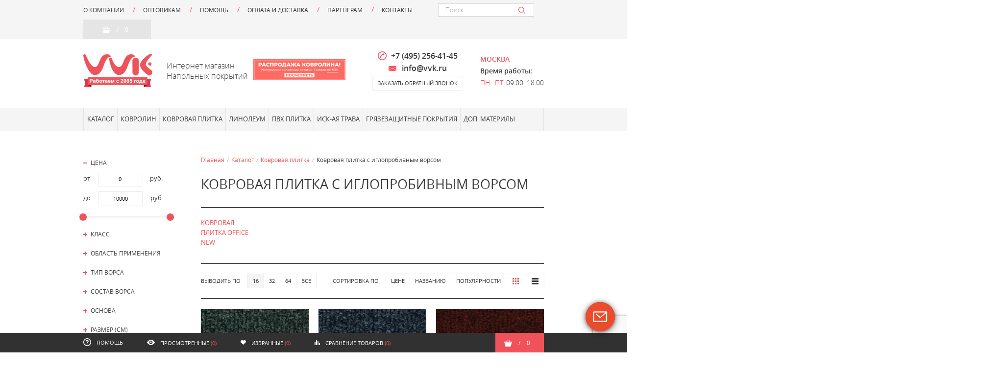

--- FILE ---
content_type: text/html; charset=UTF-8
request_url: https://lgpol.ru/catalog/kovrovaya_plitka/igloprobivnoy/
body_size: 20345
content:

<!DOCTYPE html>
<html xmlns="http://www.w3.org/1999/xhtml">

<head>

<!-- Google Tag Manager -->
<script>(function(w,d,s,l,i){w[l]=w[l]||[];w[l].push({'gtm.start':
new Date().getTime(),event:'gtm.js'});var f=d.getElementsByTagName(s)[0],
j=d.createElement(s),dl=l!='dataLayer'?'&l='+l:'';j.async=true;j.src=
'https://www.googletagmanager.com/gtm.js?id='+i+dl;f.parentNode.insertBefore(j,f);
})(window,document,'script','dataLayer','GTM-N9XW93F');</script>
<!-- End Google Tag Manager -->

<script src="https://code.jquery.com/jquery-3.3.1.min.js"></script>
<link rel="stylesheet" type="text/css" href="https://cdnjs.cloudflare.com/ajax/libs/fancybox/3.3.5/jquery.fancybox.min.css" />
<script src="https://cdnjs.cloudflare.com/ajax/libs/fancybox/3.3.5/jquery.fancybox.min.js"></script>
<script type="text/javascript" id="amo_pixel_identifier_js" async="async"
        src="https://piper.amocrm.ru/pixel/js/identifier/pixel_identifier.js"></script>
<script src="https://www.google.com/recaptcha/api.js?render=6LfAwesUAAAAANFslm2H3TqHSiIeQjgZ_9-3nBAM"></script>
    <script>
        grecaptcha.ready(function () {
            grecaptcha.execute('6LfAwesUAAAAANFslm2H3TqHSiIeQjgZ_9-3nBAM', { action: 'contact' }).then(function (token) {
                var recaptchaResponse = document.getElementById('recaptchaResponse');
                recaptchaResponse.value = token;
            });
        });
    </script>
        <script>
            window.AMOPIXEL_IDENTIFIER_PARAMS = window.AMOPIXEL_IDENTIFIER_PARAMS || { } ;
            window.AMOPIXEL_IDENTIFIER_PARAMS.onload = function (pixel_identifier) {
                var visitor_uid = pixel_identifier.getVisitorUid();
                console.log ( 'visitor_uid' , visitor_uid) ;
                if (visitor_uid) {
                    document.cookie = "AMOPIXEL_IDENTIFIER=" + visitor_uid;
                }
            } ;
        </script>


<link rel="canonical" href="https://lgpol.ru/catalog/kovrovaya_plitka/igloprobivnoy/">
<meta name="geo.placename" content="37, Москва, Московская обл., Россия, 108824" />
<meta name="geo.position" content="55.6504669;37.8453037" />
<meta name="geo.region" content="RU-Московская область" />
<meta name="ICBM" content="55.6504669, 37.8453037" />

<meta name="google-site-verification" content="LiTdc4PBTWYvxU-xTcu1O144VUrwmgOiAzVFHACg4UI" />
<meta http-equiv="Content-Type" content="text/html; charset=utf-8" />
    <script>
        var win_width = window.screen.width;
        if (win_width > 480){
            document.write('<meta name="viewport" content="width=device-width, initial-scale=1.0 user-scalable=no" />');
        }
        else{
            document.write('<meta name="viewport" content="width=480, user-scalable=no" />');
        }
    </script>

    <title>Купить ковровую плитку с иглопробивным типом ворса в Москве и области по оптовой цене</title>

        
    <!--[if lt IE 9]>
    <script>
        document.createElement('header');
        document.createElement('nav');
        document.createElement('section');
        document.createElement('article');
        document.createElement('aside');
        document.createElement('footer');
    </script>
    <![endif]-->

    <meta http-equiv="Content-Type" content="text/html; charset=UTF-8" />
<meta name="robots" content="index, follow" />
<meta name="keywords" content="Купить ковровую плитку с иглопробивным типом ворса,  в Москве, регионах, производители, коллекции, каталог товаров, цены, фото, изображения в интерьере, наименование, цвета, выезд специалиста на объект, укладка" />
<meta name="description" content="Купить ковровую плитку с иглопробивным типом ворса в Москве и других регионах по закупочной цене с доставкой в любую точку России" />
<link href="/bitrix/js/main/core/css/core.css?14458532783963" type="text/css"  rel="stylesheet" />
<link href="/bitrix/js/main/core/css/core_popup.css?145097286938446" type="text/css"  rel="stylesheet" />
<link href="/bitrix/js/socialservices/css/ss_admin.css?1450972875370" type="text/css"  rel="stylesheet" />
<link href="/local/templates/.default/components/bitrix/breadcrumb/main/style.css?1445853252947" type="text/css"  rel="stylesheet" />
<link href="/local/templates/.default/components/bitrix/catalog.section/.default/style.css?15706343831894" type="text/css"  rel="stylesheet" />
<link href="/layouts/production/style.css?1732728896238680" type="text/css"  data-template-style="true"  rel="stylesheet" />
<link href="/bitrix/components/bitrix/menu/templates/catalog_horizontal/style.css?144585327910919" type="text/css"  data-template-style="true"  rel="stylesheet" />
<link href="/bitrix/components/bitrix/menu/templates/catalog_horizontal/themes/black/colors.css?1445853279900" type="text/css"  data-template-style="true"  rel="stylesheet" />
<link href="/bitrix/css/main/font-awesome.css?144585325528777" type="text/css"  data-template-style="true"  rel="stylesheet" />
<link href="/local/templates/.default/components/bitrix/sale.basket.basket.small/top/style.css?1543907680330" type="text/css"  data-template-style="true"  rel="stylesheet" />
<link href="/bitrix/panel/main/popup.css?145097286923084" type="text/css"  data-template-style="true"  rel="stylesheet" />
<link href="/local/templates/main/styles.css?1753820385608" type="text/css"  data-template-style="true"  rel="stylesheet" />
<link href="/local/templates/main/template_styles.css?17030016142119" type="text/css"  data-template-style="true"  rel="stylesheet" />
<script type="text/javascript">if(!window.BX)window.BX={message:function(mess){if(typeof mess=='object') for(var i in mess) BX.message[i]=mess[i]; return true;}};</script>
<script type="text/javascript">(window.BX||top.BX).message({'JS_CORE_LOADING':'Загрузка...','JS_CORE_NO_DATA':'- Нет данных -','JS_CORE_WINDOW_CLOSE':'Закрыть','JS_CORE_WINDOW_EXPAND':'Развернуть','JS_CORE_WINDOW_NARROW':'Свернуть в окно','JS_CORE_WINDOW_SAVE':'Сохранить','JS_CORE_WINDOW_CANCEL':'Отменить','JS_CORE_H':'ч','JS_CORE_M':'м','JS_CORE_S':'с','JSADM_AI_HIDE_EXTRA':'Скрыть лишние','JSADM_AI_ALL_NOTIF':'Показать все','JSADM_AUTH_REQ':'Требуется авторизация!','JS_CORE_WINDOW_AUTH':'Войти','JS_CORE_IMAGE_FULL':'Полный размер'});</script>
<script type="text/javascript">(window.BX||top.BX).message({'SS_NETWORK_DISPLAY':'N','SS_NETWORK_URL':'https://www.bitrix24.net/oauth/authorize/?user_lang=ru&client_id=ext.567c16cf43a344.23296867&redirect_uri=https%3A%2F%2Flgpol.ru%2Fcatalog%2Fkovrovaya_plitka%2Figloprobivnoy%2F%3Fauth_service_id%3DBitrix24Net&scope=auth,admin&response_type=code&mode=popup&state=site_id%3Ds1%26backurl%3D%252Fcatalog%252Fkovrovaya_plitka%252Figloprobivnoy%252F%253Fcheck_key%253D4f415b0037e8e65f831e5de3e4808c34%26mode%3Dpopup','SS_NETWORK_POPUP_TITLE':'Битрикс24 - Единая авторизация','SS_NETWORK_POPUP_CONNECT':'Подключить','SS_NETWORK_POPUP_TEXT':'<b>Подключите свой Битрикс24<\/b>, используйте один логин и пароль для авторизации на любом вашем сайте.<\/b><br /><br />Больше не нужно помнить разные пароли и логины,<br />Битрикс24 - ваш единый вход.','SS_NETWORK_POPUP_DONTSHOW':'Больше не показывать это сообщение'});</script>
<script type="text/javascript">(window.BX||top.BX).message({'LANGUAGE_ID':'ru','FORMAT_DATE':'DD.MM.YYYY','FORMAT_DATETIME':'DD.MM.YYYY HH:MI:SS','COOKIE_PREFIX':'BITRIX_SM','SERVER_TZ_OFFSET':'10800','SITE_ID':'s1','SITE_DIR':'/','USER_ID':'','SERVER_TIME':'1769408662','USER_TZ_OFFSET':'0','USER_TZ_AUTO':'Y','bitrix_sessid':'0e28eb7b6831190280c6c779f6504ee0'});</script>


<script type="text/javascript" src="/bitrix/js/main/core/core.js?1450972866110423"></script>
<script type="text/javascript" src="/bitrix/js/main/core/core_popup.js?145097286642190"></script>
<script type="text/javascript" src="/bitrix/js/main/core/core_ajax.js?145097286635427"></script>
<script type="text/javascript" src="/bitrix/js/main/core/core_window.js?145097286696760"></script>
<script type="text/javascript" src="/bitrix/js/socialservices/ss_admin.js?14509728752117"></script>
<script type="text/javascript">
					(function () {
						"use strict";

						var counter = function ()
						{
							var cookie = (function (name) {
								var parts = ("; " + document.cookie).split("; " + name + "=");
								if (parts.length == 2) {
									try {return JSON.parse(decodeURIComponent(parts.pop().split(";").shift()));}
									catch (e) {}
								}
							})("BITRIX_CONVERSION_CONTEXT_s1");

							if (! cookie || cookie.EXPIRE < BX.message("SERVER_TIME"))
							{
								var request = new XMLHttpRequest();
								request.open("POST", "/bitrix/tools/conversion/ajax_counter.php", true);
								request.setRequestHeader("Content-type", "application/x-www-form-urlencoded");
								request.send(
									"SITE_ID="      + encodeURIComponent(BX.message("SITE_ID")) + "&" +
									"sessid="       + encodeURIComponent(BX.bitrix_sessid())    + "&" +
									"HTTP_REFERER=" + encodeURIComponent(document.referrer)
								);
							}
						};

						if (window.frameRequestStart === true)
							BX.addCustomEvent("onFrameDataReceived", counter);
						else
							BX.ready(counter);
					})();
				</script>



<script type="text/javascript" src="/layouts/js/libs/jquery-1.11.3.min.js?145106701695992"></script>
<script type="text/javascript" src="/bitrix/components/bitrix/menu/templates/catalog_horizontal/script.js?14458532796096"></script>
<script type="text/javascript" src="/local/templates/.default/components/bitrix/catalog.section/.default/script.js?17326397936334"></script>
<script type="text/javascript">var _ba = _ba || []; _ba.push(["aid", "95583a6b7ce6c644218625ab17352167"]); _ba.push(["host", "lgpol.ru"]); (function() {var ba = document.createElement("script"); ba.type = "text/javascript"; ba.async = true;ba.src = (document.location.protocol == "https:" ? "https://" : "http://") + "bitrix.info/ba.js";var s = document.getElementsByTagName("script")[0];s.parentNode.insertBefore(ba, s);})();</script>
<script>new Image().src='https://lgpol.ru.mastertest.ru/bitrix/spread.php?s=QklUUklYX1NNX0FCVEVTVF9zMQEBMTgwMDUxMjY2MgEvAQEBAkJJVFJJWF9TTV9TQUxFX1VJRAE2Y2I1MzEzYzJiYmJiMGNkNjU1ZDk0MTkxMmYzZWRhNwExODAwNTEyNjYyAS8BAQEC&k=717acf26328a558ec6444c35b1effebb';
</script>



        
<meta name='wmail-verification' content='bc298789c8b667b5dd1a6c314e0b80fa' />

</head>
<body>

<!-- Google Tag Manager (noscript) -->
<noscript><iframe src="https://www.googletagmanager.com/ns.html?id=GTM-N9XW93F"
height="0" width="0" style="display:none;visibility:hidden"></iframe></noscript>
<!-- End Google Tag Manager (noscript) -->


<div id = "panel">
    </div>

<header>

<div class="top-fixed">

<div class="inside clearfix">

<div class="h-menu">

    <div class="bx-top-nav bx-black" id="catalog_menu_LkGdQn">
	<nav class="bx-top-nav-container" id="cont_catalog_menu_LkGdQn">
		<ul class="bx-nav-list-1-lvl" id="ul_catalog_menu_LkGdQn">
		     <!-- first level-->
						<li
				class="bx-nav-1-lvl bx-nav-list-1-col  bx-nav-parent"
				onmouseover="BX.CatalogMenu.itemOver(this);"
				onmouseout="BX.CatalogMenu.itemOut(this)"
									data-role="bx-menu-item"
								onclick="if (BX.hasClass(document.documentElement, 'bx-touch')) obj_catalog_menu_LkGdQn.clickInMobile(this, event);"
			>
				<a
					href="/about/"
									>
					<span>
						О компании						<i class="fa fa-angle-down"></i>					</span>
				</a>
							<span class="bx-nav-parent-arrow" onclick="obj_catalog_menu_LkGdQn.toggleInMobile(this)"><i class="fa fa-angle-left"></i></span> <!-- for mobile -->
				<div class="bx-nav-2-lvl-container">
											<ul class="bx-nav-list-2-lvl">
						  <!-- second level-->
							<li class="bx-nav-2-lvl">
								<a
									href="/about/news/"
																		data-picture=""
																	>
									<span>Новости</span>
								</a>
														</li>
						  <!-- second level-->
							<li class="bx-nav-2-lvl">
								<a
									href="/about/article/"
																		data-picture=""
																	>
									<span>Статьи</span>
								</a>
														</li>
						  <!-- second level-->
							<li class="bx-nav-2-lvl">
								<a
									href="/about/partners/"
																		data-picture=""
																	>
									<span>Партнеры</span>
								</a>
														</li>
						  <!-- second level-->
							<li class="bx-nav-2-lvl">
								<a
									href="/about/vakansii/"
																		data-picture=""
																	>
									<span>Вакансии</span>
								</a>
														</li>
						  <!-- second level-->
							<li class="bx-nav-2-lvl">
								<a
									href="/about/sertifikaty/"
																		data-picture=""
																	>
									<span>Сертификаты</span>
								</a>
														</li>
												</ul>
														</div>
						</li>
		     <!-- first level-->
						<li
				class="bx-nav-1-lvl bx-nav-list-0-col "
				onmouseover="BX.CatalogMenu.itemOver(this);"
				onmouseout="BX.CatalogMenu.itemOut(this)"
								onclick="if (BX.hasClass(document.documentElement, 'bx-touch')) obj_catalog_menu_LkGdQn.clickInMobile(this, event);"
			>
				<a
					href="/partners/optovik/"
									>
					<span>
						Оптовикам											</span>
				</a>
						</li>
		     <!-- first level-->
						<li
				class="bx-nav-1-lvl bx-nav-list-1-col  bx-nav-parent"
				onmouseover="BX.CatalogMenu.itemOver(this);"
				onmouseout="BX.CatalogMenu.itemOut(this)"
									data-role="bx-menu-item"
								onclick="if (BX.hasClass(document.documentElement, 'bx-touch')) obj_catalog_menu_LkGdQn.clickInMobile(this, event);"
			>
				<a
					href="/help/"
									>
					<span>
						Помощь						<i class="fa fa-angle-down"></i>					</span>
				</a>
							<span class="bx-nav-parent-arrow" onclick="obj_catalog_menu_LkGdQn.toggleInMobile(this)"><i class="fa fa-angle-left"></i></span> <!-- for mobile -->
				<div class="bx-nav-2-lvl-container">
											<ul class="bx-nav-list-2-lvl">
						  <!-- second level-->
							<li class="bx-nav-2-lvl">
								<a
									href="/help/faq/"
																		data-picture=""
																	>
									<span>faq</span>
								</a>
														</li>
												</ul>
														</div>
						</li>
		     <!-- first level-->
						<li
				class="bx-nav-1-lvl bx-nav-list-0-col "
				onmouseover="BX.CatalogMenu.itemOver(this);"
				onmouseout="BX.CatalogMenu.itemOut(this)"
								onclick="if (BX.hasClass(document.documentElement, 'bx-touch')) obj_catalog_menu_LkGdQn.clickInMobile(this, event);"
			>
				<a
					href="/delivery/"
									>
					<span>
						Оплата и доставка											</span>
				</a>
						</li>
		     <!-- first level-->
						<li
				class="bx-nav-1-lvl bx-nav-list-1-col  bx-nav-parent"
				onmouseover="BX.CatalogMenu.itemOver(this);"
				onmouseout="BX.CatalogMenu.itemOut(this)"
									data-role="bx-menu-item"
								onclick="if (BX.hasClass(document.documentElement, 'bx-touch')) obj_catalog_menu_LkGdQn.clickInMobile(this, event);"
			>
				<a
					href="/partners/"
									>
					<span>
						Партнерам						<i class="fa fa-angle-down"></i>					</span>
				</a>
							<span class="bx-nav-parent-arrow" onclick="obj_catalog_menu_LkGdQn.toggleInMobile(this)"><i class="fa fa-angle-left"></i></span> <!-- for mobile -->
				<div class="bx-nav-2-lvl-container">
											<ul class="bx-nav-list-2-lvl">
						  <!-- second level-->
							<li class="bx-nav-2-lvl">
								<a
									href="/partners/design/"
																		data-picture=""
																	>
									<span>Дизайнерам</span>
								</a>
														</li>
						  <!-- second level-->
							<li class="bx-nav-2-lvl">
								<a
									href="/partners/optovik/"
																		data-picture=""
																	>
									<span>Оптовикам</span>
								</a>
														</li>
						  <!-- second level-->
							<li class="bx-nav-2-lvl">
								<a
									href="/partners/diler/"
																		data-picture=""
																	>
									<span>Дилерам</span>
								</a>
														</li>
												</ul>
														</div>
						</li>
		     <!-- first level-->
						<li
				class="bx-nav-1-lvl bx-nav-list-0-col "
				onmouseover="BX.CatalogMenu.itemOver(this);"
				onmouseout="BX.CatalogMenu.itemOut(this)"
								onclick="if (BX.hasClass(document.documentElement, 'bx-touch')) obj_catalog_menu_LkGdQn.clickInMobile(this, event);"
			>
				<a
					href="/contacts/"
									>
					<span>
						Контакты											</span>
				</a>
						</li>
				</ul>
		<div style="clear: both;"></div>
	</nav>
</div>

<script>
	BX.ready(function () {
		window.obj_catalog_menu_LkGdQn = new BX.Main.Menu.CatalogHorizontal('catalog_menu_LkGdQn', {'1430168220':{'PICTURE':'','DESC':''},'134752941':{'PICTURE':'','DESC':''},'3147327784':{'PICTURE':'','DESC':''},'1396017748':{'PICTURE':'','DESC':''},'1415448546':{'PICTURE':'','DESC':''},'3151980358':{'PICTURE':'','DESC':''},'2327989907':{'PICTURE':'','DESC':''},'664886038':{'PICTURE':'','DESC':''},'3965997803':{'PICTURE':'','DESC':''},'3750127577':{'PICTURE':'','DESC':''},'2285287489':{'PICTURE':'','DESC':''},'1303286021':{'PICTURE':'','DESC':''},'3781487063':{'PICTURE':'','DESC':''},'188323522':{'PICTURE':'','DESC':''}});
	});
</script></div><!--h-menu-->

<div class="h-menu-mobile-toggler"><i class="icon icon-mob-menu-toggler"></i></div>

<div class="h-menu-mobile">

    

    <div class="h-menu-mobile__h">

        <div class="h-menu-mobile__title">Меню</div>
        <div class="h-menu-mobile__close"></div>

    </div><!--h-menu-mobile__h-->

    <div class="h-menu-mobile__b">

        
            
                <div class="h-menu-mobile__item">
                    <a href="/about/" class="h-menu-mobile__link">О компании</a>
                </div>

            
        
            
                <div class="h-menu-mobile__item">
                    <a href="/partners/optovik/" class="h-menu-mobile__link">Оптовикам</a>
                </div>

            
        
            
                <div class="h-menu-mobile__item">
                    <a href="/help/" class="h-menu-mobile__link">Помощь</a>
                </div>

            
        
            
                <div class="h-menu-mobile__item">
                    <a href="/delivery/" class="h-menu-mobile__link">Оплата и доставка</a>
                </div>

            
        
            
                <div class="h-menu-mobile__item">
                    <a href="/partners/" class="h-menu-mobile__link">Партнерам</a>
                </div>

            
        
            
                <div class="h-menu-mobile__item">
                    <a href="/contacts/" class="h-menu-mobile__link">Контакты</a>
                </div>

            
        

    </div><!--h-menu-mobile__b-->


</div><!--h-menu-mobile-->



<div class="h-cat-search-b clearfix">

        


        <div class="h-cat-search-b__right">

            <div class="h-search">

                <form action="/search/">

                    <input name="q" value="" type="text" autocomplete="off" placeholder="Поиск" class="h-search__input" data-autoselect-url="/ajax/search.php">
                    <input type="submit" value="" class="h-search__submit">

                    <div class="h-search__ajax-content"></div><!--h-search__ajax-content-->

                </form>

            </div><!--h-search-->

        </div><!--h-cat-search-b__right-->


    </div><!--h-cat-search-b-->

	<div class="h-bask">
		



    <i class="icon f-bask__icon"></i>
    <span class="f-bask__separate">/</span>
    <span class="f-bask__number">0</span>
	</div>



</div><!--inside-->

</div><!--top-fixed-->

<div class="inside">

    <div class="h-middle">

        <div class="h-logo">

            <a href="/" class="h-logo__img-b">
    <img src="/upload/vvk_15.png" class="h-logo__img">
</a>
<div class="h-logo__slogan">
    Интернет магазин<br>
    Напольных покрытий
</div><br>
        </div><!--h-logo-->

<div class="h-rasprodazha" style="margin-right: 20px;">
    <a href="/catalog/rasprodazha/produktsiya/"><img src="/images/rasprodazha24.jpg" alt="Распродажа"></a>
</div>

        
        <div class="h-feedback-b">


            <a href="tel:+7 (495) 778-08-05" class="h-feedback-b__phone"> 
<i class="icon icon-phone-red"></i> 
<span id="num1">
<span class="h-feedback-b__phone__bright">+7 (495) 778-08-05 </span>
</span>
</a>
<div href="mailto:info@vvk.ru" class="h-feedback-b__phone email"> 
<span id="num1_">
<i class="icon icon-mail-red"></i>
<a href="mailto:info@vvk.ru">info@vvk.ru</a>
</span>
</div>
<a href="#" class="button js--call-back-open">заказать обратный звонок</a>
        </div><!--h-feedback-b-->

        <div class="h-work-hours">

            <div class="h-work-hours__item h-work-hours__title">
	<span class="color-red">Москва </span>
</div>
<div class="h-work-hours__item h-work-hours__title">
	Время работы:
</div>
<div class="h-work-hours__item">
	<span class="color-red">Пн.–Пт. </span>09:00–18:00
</div>
        </div><!--h-work-hours-->

    </div><!--h-middle-->

	<div class="header-bottom">
		<div class="h-cat-search-b__left">
    		<a href="/catalog/" class="button button_catalog ">Каталог</a>
		</div><!--h-cat-search-b__left-->
	</div>

</div><!--inside-->

</header>

<div class="main">

    <div class="inside">

        <div class="clearfix">

            <div class="menu-top">

                

	<div class="catalog-menu">

	    <div class="catalog-menu__mob-title">

	        <div class="catalog-menu__mob-title__text">Каталог</div>
	        <div class="catalog-menu__mob-title__close"></div>

	    </div><!--catalog-menu__mob-title-->

	    
	        <div class="catalog-menu__item">

	            <a href="/catalog/" class="catalog-menu__link">Каталог</a>

	            
	        </div><!--catalog-menu__item-->

	    
	        <div class="catalog-menu__item">

	            <a href="/catalog/kovrolin/" class="catalog-menu__link">Ковролин</a>

	            
                <div class="catalog-menu__sub">

                    <div class="catalog-menu__sub__title"><span class="catalog-menu__sub__title-mob-to-prev">Ковролин</span></div>

                    <div class="catalog-menu__sub__flex">

                        
                        	
	                            <div class="catalog-menu__sub__list">

										                                <div class="catalog-menu__sub__list-title">Производитель</div>
	                                
	                                	                                    <a href="/catalog/kovrolin/haima/" class="catalog-menu__sub__list-link">Haima</a>
	                                	                                    <a href="/catalog/kovrolin/nurteks/" class="catalog-menu__sub__list-link">Nurteks</a>
	                                	                                    <a href="/catalog/kovrolin/kovroteks/" class="catalog-menu__sub__list-link">Ковротекс</a>
	                                	                                    <a href="/catalog/kovrolin/aw/" class="catalog-menu__sub__list-link">AW</a>
	                                	                                    <a href="/catalog/kovrolin/beaulieu/" class="catalog-menu__sub__list-link">BIG (Beaulieu)</a>
	                                	                                    <a href="/catalog/kovrolin/zarteks/" class="catalog-menu__sub__list-link">Зартекс</a>
	                                	                                    <a href="/catalog/kovrolin/balta_itc/" class="catalog-menu__sub__list-link">Balta / ITC</a>
	                                	                                    <a href="/catalog/kovrolin/condor/" class="catalog-menu__sub__list-link">Condor</a>
	                                	                                    <a href="/catalog/kovrolin/domo/" class="catalog-menu__sub__list-link">Domo</a>
	                                	                                    <a href="/catalog/kovrolin/forbo/" class="catalog-menu__sub__list-link">Forbo</a>
	                                	                                    <a href="/catalog/kovrolin/dyuna_taft/" class="catalog-menu__sub__list-link">Дюна Тафт</a>
	                                
	                            </div>

                            
	                            <div class="catalog-menu__sub__list">

										                                <div class="catalog-menu__sub__list-title">Страна</div>
	                                
	                                	                                    <a href="/catalog/kovrolin/belgiya/" class="catalog-menu__sub__list-link">Бельгия</a>
	                                	                                    <a href="/catalog/kovrolin/gollandiya/" class="catalog-menu__sub__list-link">Голландия</a>
	                                	                                    <a href="/catalog/kovrolin/rossiya/" class="catalog-menu__sub__list-link">Россия</a>
	                                	                                    <a href="/catalog/kovrolin/rossiya_slovakiya/" class="catalog-menu__sub__list-link"> Россия / Словакия</a>
	                                	                                    <a href="/catalog/kovrolin/kitay/" class="catalog-menu__sub__list-link">Китай</a>
	                                	                                    <a href="/catalog/kovrolin/turcija/" class="catalog-menu__sub__list-link">Турция</a>
	                                
	                            </div>

                            
	                            <div class="catalog-menu__sub__list">

										                                <div class="catalog-menu__sub__list-title">Область применения</div>
	                                
	                                	                                    <a href="/catalog/kovrolin/dlya_betonnoy_lestnitsy/" class="catalog-menu__sub__list-link">Для бетонной лестницы</a>
	                                	                                    <a href="/catalog/kovrolin/kovrolin_dlya_bilyardnoy/" class="catalog-menu__sub__list-link">Для бильярдной</a>
	                                	                                    <a href="/catalog/kovrolin/kovrolin_dlya_gostinits/" class="catalog-menu__sub__list-link">Для гостиниц</a>
	                                	                                    <a href="/catalog/kovrolin/kovrolin_dlya_detskogo_sada/" class="catalog-menu__sub__list-link">Для детского сада</a>
	                                	                                    <a href="/catalog/kovrolin/kovrolin_dlya_detskoy_komnaty/" class="catalog-menu__sub__list-link">Для детской комнаты</a>
	                                	                                    <a href="/catalog/kovrolin/kovrolin_dlya_zhilykh_pomeshcheniy/" class="catalog-menu__sub__list-link">Для жилых помещений</a>
	                                	                                    <a href="/catalog/kovrolin/kovrolin_dlya_zala/" class="catalog-menu__sub__list-link">Для зала</a>
	                                	                                    <a href="/catalog/kovrolin/kovrolin_dlya_kafe/" class="catalog-menu__sub__list-link">Для кафе</a>
	                                	                                    <a href="/catalog/kovrolin/kovrolin_dlya_kvartiry/" class="catalog-menu__sub__list-link">Для квартиры</a>
	                                	                                    <a href="/catalog/kovrolin/kovrolin_dlya_kinoteatra/" class="catalog-menu__sub__list-link">Для кинотеатра</a>
	                                	                                    <a href="/catalog/kovrolin/kovrolin_dlya_konferents_zalov/" class="catalog-menu__sub__list-link">Для конференц-залов</a>
	                                	                                    <a href="/catalog/kovrolin/kovrolin_na_lestnitsu/" class="catalog-menu__sub__list-link">Для лестницы</a>
	                                	                                    <a href="/catalog/kovrolin/kovrolin_dlya_otelya/" class="catalog-menu__sub__list-link">Для отеля</a>
	                                	                                    <a href="/catalog/kovrolin/kovrolin_dlya_ofisa/" class="catalog-menu__sub__list-link">Для офиса</a>
	                                	                                    <a href="/catalog/kovrolin/kovrolin_dlya_polov/" class="catalog-menu__sub__list-link">Для полов</a>
	                                	                                    <a href="/catalog/kovrolin/kovrolin_dlya_restorana/" class="catalog-menu__sub__list-link">Для ресторана</a>
	                                	                                    <a href="/catalog/kovrolin/kovrolin_dlya_spalni/" class="catalog-menu__sub__list-link">Для спальни</a>
	                                	                                    <a href="/catalog/kovrolin/kovrolin_dlya_sportzala/" class="catalog-menu__sub__list-link">Для спортзала</a>
	                                	                                    <a href="/catalog/kovrolin/kovrolin_dlya_stseny/" class="catalog-menu__sub__list-link">Для сцены</a>
	                                	                                    <a href="/catalog/kovrolin/kovrolin_dlya_trenazhernogo_zala/" class="catalog-menu__sub__list-link">Для тренажерного зала</a>
	                                	                                    <a href="/catalog/kovrolin/kovrolin_dlya_shkoly/" class="catalog-menu__sub__list-link">Для школы</a>
	                                	                                    <a href="/catalog/kovrolin/kovrolin_dlya_dachi/" class="catalog-menu__sub__list-link">Для дачи</a>
	                                	                                    <a href="/catalog/kovrolin/kovrolin_dlya_doma/" class="catalog-menu__sub__list-link">Для дома</a>
	                                	                                    <a href="/catalog/kovrolin/kovrolin_dlya_komnaty/" class="catalog-menu__sub__list-link">Для комнаты</a>
	                                	                                    <a href="/catalog/kovrolin/kovrolin_dlya_mecheti/" class="catalog-menu__sub__list-link">Для мечети</a>
	                                	                                    <a href="/catalog/kovrolin/kovrolin_dlya_prikhozhey/" class="catalog-menu__sub__list-link">Для прихожей</a>
	                                
	                            </div>

                            
	                            <div class="catalog-menu__sub__list">

										                                <div class="catalog-menu__sub__list-title">Тип рисунка</div>
	                                
	                                	                                    <a href="/catalog/kovrolin/kovrolin-vyazanyy/" class="catalog-menu__sub__list-link">Вязаный</a>
	                                	                                    <a href="/catalog/kovrolin/kovrolin_dizaynerskiy/" class="catalog-menu__sub__list-link">Дизайнерский</a>
	                                	                                    <a href="/catalog/kovrolin/kovrolin-kreativnyy/" class="catalog-menu__sub__list-link">Креативный</a>
	                                	                                    <a href="/catalog/kovrolin/kovrolin-kubiki/" class="catalog-menu__sub__list-link">Кубики</a>
	                                	                                    <a href="/catalog/kovrolin/kovrolin-neodnotonnyy/" class="catalog-menu__sub__list-link">Неоднотонный</a>
	                                	                                    <a href="/catalog/kovrolin/kovrolin-odnotonnyy/" class="catalog-menu__sub__list-link">Однотонный</a>
	                                	                                    <a href="/catalog/kovrolin/kovrolin-pletenyy/" class="catalog-menu__sub__list-link">Плетеный</a>
	                                	                                    <a href="/catalog/kovrolin/kovrolin-poloska/" class="catalog-menu__sub__list-link">Полоска</a>
	                                	                                    <a href="/catalog/kovrolin/kovrolin-romby/" class="catalog-menu__sub__list-link">Ромбы</a>
	                                	                                    <a href="/catalog/kovrolin/kovrolin-s-risunkom/" class="catalog-menu__sub__list-link">С рисунком</a>
	                                	                                    <a href="/catalog/kovrolin/kovrolin-s-uzorom/" class="catalog-menu__sub__list-link">С узором</a>
	                                	                                    <a href="/catalog/kovrolin/kovrolin-soty/" class="catalog-menu__sub__list-link">Соты</a>
	                                	                                    <a href="/catalog/kovrolin/kovrolin-tetris/" class="catalog-menu__sub__list-link">Тетрис</a>
	                                	                                    <a href="/catalog/kovrolin/kovrolin-trava/" class="catalog-menu__sub__list-link">Трава</a>
	                                
	                            </div>

                            
	                            <div class="catalog-menu__sub__list">

										                                <div class="catalog-menu__sub__list-title">Цвет</div>
	                                
	                                	                                    <a href="/catalog/kovrolin/kovrolin-bezhevyy/" class="catalog-menu__sub__list-link">Бежевый</a>
	                                	                                    <a href="/catalog/kovrolin/kovrolin-belyy/" class="catalog-menu__sub__list-link">Белый</a>
	                                	                                    <a href="/catalog/kovrolin/kovrolin-biryuzovyy/" class="catalog-menu__sub__list-link">Бирюзовый</a>
	                                	                                    <a href="/catalog/kovrolin/kovrolin-bordovyy/" class="catalog-menu__sub__list-link">Бордовый</a>
	                                	                                    <a href="/catalog/kovrolin/kovrolin-goluboy/" class="catalog-menu__sub__list-link">Голубой</a>
	                                	                                    <a href="/catalog/kovrolin/kovrolin-gorchichnyy/" class="catalog-menu__sub__list-link">Горчичный</a>
	                                	                                    <a href="/catalog/kovrolin/kovrolin-zheltyy/" class="catalog-menu__sub__list-link">Желтый</a>
	                                	                                    <a href="/catalog/kovrolin/kovrolin-zelenyy/" class="catalog-menu__sub__list-link">Зеленый</a>
	                                	                                    <a href="/catalog/kovrolin/kovrolin-korichnevyy/" class="catalog-menu__sub__list-link">Коричневый</a>
	                                	                                    <a href="/catalog/kovrolin/kovrolin-krasnyy/" class="catalog-menu__sub__list-link">Красный</a>
	                                	                                    <a href="/catalog/kovrolin/kovrolin-lilovyy/" class="catalog-menu__sub__list-link">Лиловый</a>
	                                	                                    <a href="/catalog/kovrolin/kovrolin-oranzhevyy/" class="catalog-menu__sub__list-link">Оранжевый</a>
	                                	                                    <a href="/catalog/kovrolin/kovrolin-pesochnyy/" class="catalog-menu__sub__list-link">Песочный</a>
	                                	                                    <a href="/catalog/kovrolin/kovrolin-rozovyy/" class="catalog-menu__sub__list-link">Розовый</a>
	                                	                                    <a href="/catalog/kovrolin/kovrolin-salatovyy/" class="catalog-menu__sub__list-link">Салатовый</a>
	                                	                                    <a href="/catalog/kovrolin/kovrolin-seryy/" class="catalog-menu__sub__list-link">Серый</a>
	                                	                                    <a href="/catalog/kovrolin/kovrolin-siniy/" class="catalog-menu__sub__list-link">Синий</a>
	                                	                                    <a href="/catalog/kovrolin/kovrolin-sirenevyy/" class="catalog-menu__sub__list-link">Сиреневый</a>
	                                	                                    <a href="/catalog/kovrolin/kovrolin-fioletovyy/" class="catalog-menu__sub__list-link">Фиолетовый</a>
	                                	                                    <a href="/catalog/kovrolin/kovrolin-chernyy/" class="catalog-menu__sub__list-link">Черный</a>
	                                
	                            </div>

                            
	                            <div class="catalog-menu__sub__list">

										                                <div class="catalog-menu__sub__list-title">Тип ворса</div>
	                                
	                                	                                    <a href="/catalog/kovrolin/kovrolin_velyur/" class="catalog-menu__sub__list-link">Велюр</a>
	                                	                                    <a href="/catalog/kovrolin/kovrolin_igloprobivnoy/" class="catalog-menu__sub__list-link">Иглопробивной</a>
	                                	                                    <a href="/catalog/kovrolin/kovrolin_petlevoy/" class="catalog-menu__sub__list-link">Петлевой</a>
	                                	                                    <a href="/catalog/kovrolin/kovrolin_saksoni/" class="catalog-menu__sub__list-link">Саксони</a>
	                                	                                    <a href="/catalog/kovrolin/kovrolin_smeshannyy/" class="catalog-menu__sub__list-link">Смешанный</a>
	                                	                                    <a href="/catalog/kovrolin/kovrolin_tkannyy/" class="catalog-menu__sub__list-link">Тканый</a>
	                                	                                    <a href="/catalog/kovrolin/kovrolin_kombinirovannyy/" class="catalog-menu__sub__list-link">Комбинированный</a>
	                                	                                    <a href="/catalog/kovrolin/kovrolin_petlevoy_dvukhurovnevyy/" class="catalog-menu__sub__list-link">Петлевой двухуровневый</a>
	                                	                                    <a href="/catalog/kovrolin/kovrolin_petlevoy_mnogourovnevyy/" class="catalog-menu__sub__list-link">Петлевой многоуровневый</a>
	                                	                                    <a href="/catalog/kovrolin/kovrolin_petlevoy_odnourovnevyy/" class="catalog-menu__sub__list-link">Петлевой одноуровневый</a>
	                                	                                    <a href="/catalog/kovrolin/ploskiy/" class="catalog-menu__sub__list-link">Плоский</a>
	                                	                                    <a href="/catalog/kovrolin/kovrolin_raznourovnevyy/" class="catalog-menu__sub__list-link">Разноуровневый</a>
	                                	                                    <a href="/catalog/kovrolin/kovrolin_razreznoy/" class="catalog-menu__sub__list-link">Разрезной</a>
	                                	                                    <a href="/catalog/kovrolin/kovrolin_frize/" class="catalog-menu__sub__list-link">Фризе</a>
	                                
	                            </div>

                            
	                            <div class="catalog-menu__sub__list">

										                                <div class="catalog-menu__sub__list-title">Основа</div>
	                                
	                                	                                    <a href="/catalog/kovrolin/kovrolin_bez_osnovy/" class="catalog-menu__sub__list-link">Без основы</a>
	                                	                                    <a href="/catalog/kovrolin/kovrolin_na_voylochnoy_osnove/" class="catalog-menu__sub__list-link">Войлок</a>
	                                	                                    <a href="/catalog/kovrolin/kovrolin_na_dzhutovoy_osnove/" class="catalog-menu__sub__list-link">Джут</a>
	                                	                                    <a href="/catalog/kovrolin/kovrolin_na_dzhutovoy_osnove_action_back/" class="catalog-menu__sub__list-link">Джут (Action back)</a>
	                                	                                    <a href="/catalog/kovrolin/kovrolin_kommercheskiy_voylok/" class="catalog-menu__sub__list-link">Коммерческий войлок</a>
	                                	                                    <a href="/catalog/kovrolin/kovrolin_na_lateksnoy_osnove/" class="catalog-menu__sub__list-link">Латекс</a>
	                                	                                    <a href="/catalog/kovrolin/kovrolin_na_rezinovoy_osnove/" class="catalog-menu__sub__list-link">Резина</a>
	                                	                                    <a href="/catalog/kovrolin/kovrolin_na_tkanevoy_osnove/" class="catalog-menu__sub__list-link">Тканый</a>
	                                
	                            </div>

                            
	                            <div class="catalog-menu__sub__list">

										                                <div class="catalog-menu__sub__list-title">Состав ворса</div>
	                                
	                                	                                    <a href="/catalog/kovrolin/kovrolin_poliamid_pa/" class="catalog-menu__sub__list-link">Полиамид (PA)</a>
	                                	                                    <a href="/catalog/kovrolin/kovrolin_polipropilen_pp/" class="catalog-menu__sub__list-link">Полипропилен (PP)</a>
	                                
	                            </div>

                            
	                            <div class="catalog-menu__sub__list">

										                                <div class="catalog-menu__sub__list-title">Класс</div>
	                                
	                                	                                    <a href="/catalog/kovrolin/kovrolin_bytovoy/" class="catalog-menu__sub__list-link">Бытовой</a>
	                                	                                    <a href="/catalog/kovrolin/kovrolin_kommercheskiy/" class="catalog-menu__sub__list-link">Коммерческий</a>
	                                	                                    <a href="/catalog/kovrolin/kovrolin_polukommercheskiy/" class="catalog-menu__sub__list-link">Полукоммерческий</a>
	                                
	                            </div>

                            
	                            <div class="catalog-menu__sub__list">

										                                <div class="catalog-menu__sub__list-title">Высота ворса</div>
	                                
	                                	                                    <a href="/catalog/kovrolin/kovrolin-s-vysokim-vorsom/" class="catalog-menu__sub__list-link">Высокий ворс</a>
	                                	                                    <a href="/catalog/kovrolin/kovrolin-s-nizkim-vorsom/" class="catalog-menu__sub__list-link">Низкий ворс</a>
	                                	                                    <a href="/catalog/kovrolin/kovrolin-s-srednim-vorsom/" class="catalog-menu__sub__list-link">Средний ворс</a>
	                                
	                            </div>

                            
	                            <div class="catalog-menu__sub__list">

										                                <div class="catalog-menu__sub__list-title">Пожарный сертификат</div>
	                                
	                                	                                    <a href="/catalog/kovrolin/kovrolin-km2/" class="catalog-menu__sub__list-link">КМ2</a>
	                                	                                    <a href="/catalog/kovrolin/kovrolin-km3/" class="catalog-menu__sub__list-link">КМ3</a>
	                                	                                    <a href="/catalog/kovrolin/kovrolin-km4/" class="catalog-menu__sub__list-link">КМ4</a>
	                                	                                    <a href="/catalog/kovrolin/kovrolin-km5/" class="catalog-menu__sub__list-link">КМ5</a>
	                                
	                            </div>

                            
                        
                    </div><!--catalog-menu__sub__flex-->

                </div><!--catalog-menu__sub-->

                
	        </div><!--catalog-menu__item-->

	    
	        <div class="catalog-menu__item">

	            <a href="/catalog/kovrovaya_plitka/" class="catalog-menu__link">Ковровая плитка</a>

	            
                <div class="catalog-menu__sub">

                    <div class="catalog-menu__sub__title"><span class="catalog-menu__sub__title-mob-to-prev">Ковровая плитка</span></div>

                    <div class="catalog-menu__sub__flex">

                        
                        	
	                            <div class="catalog-menu__sub__list">

										                                <div class="catalog-menu__sub__list-title">Производитель</div>
	                                
	                                	                                    <a href="/catalog/kovrovaya_plitka/desso/" class="catalog-menu__sub__list-link">Desso</a>
	                                	                                    <a href="/catalog/kovrovaya_plitka/forbo1/" class="catalog-menu__sub__list-link">Forbo</a>
	                                	                                    <a href="/catalog/kovrovaya_plitka/inter_face/" class="catalog-menu__sub__list-link">Inter Face</a>
	                                	                                    <a href="/catalog/kovrovaya_plitka/modulyss_domo/" class="catalog-menu__sub__list-link">Modulyss</a>
	                                	                                    <a href="/catalog/kovrovaya_plitka/ruscarpettiles/" class="catalog-menu__sub__list-link">RusCarpetTiles (RCT)</a>
	                                	                                    <a href="/catalog/kovrovaya_plitka/vvk/" class="catalog-menu__sub__list-link">ВВК</a>
	                                	                                    <a href="/catalog/kovrovaya_plitka/kovrovaya_plitka_condor/" class="catalog-menu__sub__list-link">Condor</a>
	                                
	                            </div>

                            
	                            <div class="catalog-menu__sub__list">

										                                <div class="catalog-menu__sub__list-title">Страна</div>
	                                
	                                	                                    <a href="/catalog/kovrovaya_plitka/kovrovaya_plitka_belgiya/" class="catalog-menu__sub__list-link">Бельгия</a>
	                                	                                    <a href="/catalog/kovrovaya_plitka/kovrovaya_plitka_gollandiya/" class="catalog-menu__sub__list-link">Голландия</a>
	                                	                                    <a href="/catalog/kovrovaya_plitka/kovrovaya_plitka_rossiya/" class="catalog-menu__sub__list-link">Россия</a>
	                                
	                            </div>

                            
	                            <div class="catalog-menu__sub__list">

										                                <div class="catalog-menu__sub__list-title">Область применения</div>
	                                
	                                	                                    <a href="/catalog/kovrovaya_plitka/kovrovaya_plitka_dlya_gostinits/" class="catalog-menu__sub__list-link">Для гостиниц</a>
	                                	                                    <a href="/catalog/kovrovaya_plitka/kovrovaya_plitka_dlya_detskogo_sada/" class="catalog-menu__sub__list-link">Для детского сада</a>
	                                	                                    <a href="/catalog/kovrovaya_plitka/kovrovaya_plitka_dlya_pola/" class="catalog-menu__sub__list-link">Для пола</a>
	                                	                                    <a href="/catalog/kovrovaya_plitka/kovrovaya_plitka_dlya_shkoly/" class="catalog-menu__sub__list-link">Для школы</a>
	                                
	                            </div>

                            
	                            <div class="catalog-menu__sub__list">

										                                <div class="catalog-menu__sub__list-title">Основа</div>
	                                
	                                	                                    <a href="/catalog/kovrovaya_plitka/kovrovaya_plitka_na_bitumnoy_osnove/" class="catalog-menu__sub__list-link">Битум</a>
	                                
	                            </div>

                            
	                            <div class="catalog-menu__sub__list">

										                                <div class="catalog-menu__sub__list-title">Тип ворса</div>
	                                
	                                	                                    <a href="/catalog//kovrovaya_plitka/igloprobivnoy/" class="catalog-menu__sub__list-link">Иглопробивной</a>
	                                	                                    <a href="/catalog/kovrovaya_plitka/petlevoy/" class="catalog-menu__sub__list-link">Петлевой</a>
	                                	                                    <a href="/catalog/kovrovaya_plitka/razreznoy/" class="catalog-menu__sub__list-link">Разрезной</a>
	                                
	                            </div>

                            
	                            <div class="catalog-menu__sub__list">

										                                <div class="catalog-menu__sub__list-title">Состав ворса</div>
	                                
	                                	                                    <a href="/catalog/kovrovaya_plitka/poliamid_pa/" class="catalog-menu__sub__list-link">Полиамид (PA)</a>
	                                	                                    <a href="/catalog/kovrovaya_plitka/polipropilen_pp/" class="catalog-menu__sub__list-link">Полипропилен (PP)</a>
	                                
	                            </div>

                            
	                            <div class="catalog-menu__sub__list">

										                                <div class="catalog-menu__sub__list-title">Класс</div>
	                                
	                                	                                    <a href="/catalog/kovrovaya_plitka/kommercheskiy/" class="catalog-menu__sub__list-link">Коммерческий</a>
	                                
	                            </div>

                            
	                            <div class="catalog-menu__sub__list">

										                                <div class="catalog-menu__sub__list-title">Цвет</div>
	                                
	                                	                                    <a href="/catalog/kovrovaya_plitka/bezhevaya/" class="catalog-menu__sub__list-link">Бежевый</a>
	                                	                                    <a href="/catalog/kovrovaya_plitka/biryuzovaya/" class="catalog-menu__sub__list-link">Бирюзовый</a>
	                                	                                    <a href="/catalog/kovrovaya_plitka/golubaya/" class="catalog-menu__sub__list-link">Голубой</a>
	                                	                                    <a href="/catalog/kovrovaya_plitka/zheltaya/" class="catalog-menu__sub__list-link">Желтый</a>
	                                	                                    <a href="/catalog/kovrovaya_plitka/zelenaya/" class="catalog-menu__sub__list-link">Зеленый</a>
	                                	                                    <a href="/catalog/kovrovaya_plitka/korichnevaya/" class="catalog-menu__sub__list-link">Коричневый</a>
	                                	                                    <a href="/catalog/kovrovaya_plitka/krasnaya/" class="catalog-menu__sub__list-link">Красный</a>
	                                	                                    <a href="/catalog/kovrovaya_plitka/oranzhevaya/" class="catalog-menu__sub__list-link">Оранжевый</a>
	                                	                                    <a href="/catalog/kovrovaya_plitka/seraya/" class="catalog-menu__sub__list-link">Серый</a>
	                                	                                    <a href="/catalog/kovrovaya_plitka/sinyaya/" class="catalog-menu__sub__list-link">Синий</a>
	                                	                                    <a href="/catalog/kovrovaya_plitka/fioletovaya/" class="catalog-menu__sub__list-link">Фиолетовый</a>
	                                	                                    <a href="/catalog/kovrovaya_plitka/chernaya/" class="catalog-menu__sub__list-link">Черный</a>
	                                
	                            </div>

                            
	                            <div class="catalog-menu__sub__list">

										                                <div class="catalog-menu__sub__list-title">Тип рисунка</div>
	                                
	                                	                                    <a href="/catalog/kovrovaya_plitka/vintazhnaya/" class="catalog-menu__sub__list-link">Винтажный</a>
	                                	                                    <a href="/catalog/kovrovaya_plitka/dizaynerskaya/" class="catalog-menu__sub__list-link">Дизайнерский</a>
	                                	                                    <a href="/catalog/kovrovaya_plitka/kirpichnaya/" class="catalog-menu__sub__list-link">Кирпичный</a>
	                                	                                    <a href="/catalog/kovrovaya_plitka/klassika/" class="catalog-menu__sub__list-link">Классика</a>
	                                	                                    <a href="/catalog/kovrovaya_plitka/kreativnaya/" class="catalog-menu__sub__list-link">Креативный</a>
	                                	                                    <a href="/catalog/kovrovaya_plitka/mramor/" class="catalog-menu__sub__list-link">Мрамор</a>
	                                	                                    <a href="/catalog/kovrovaya_plitka/odnotonnaya/" class="catalog-menu__sub__list-link">Однотонный</a>
	                                	                                    <a href="/catalog/kovrovaya_plitka/ornamenty/" class="catalog-menu__sub__list-link">Орнаменты</a>
	                                	                                    <a href="/catalog/kovrovaya_plitka/polosataya/" class="catalog-menu__sub__list-link">Полосатый</a>
	                                	                                    <a href="/catalog/kovrovaya_plitka/sostarennaya/" class="catalog-menu__sub__list-link">Состаренный</a>
	                                	                                    <a href="/catalog/kovrovaya_plitka/tochki/" class="catalog-menu__sub__list-link">Точки</a>
	                                
	                            </div>

                            
                        
                    </div><!--catalog-menu__sub__flex-->

                </div><!--catalog-menu__sub-->

                
	        </div><!--catalog-menu__item-->

	    
	        <div class="catalog-menu__item">

	            <a href="/catalog/linoleum/" class="catalog-menu__link">Линолеум</a>

	            
                <div class="catalog-menu__sub">

                    <div class="catalog-menu__sub__title"><span class="catalog-menu__sub__title-mob-to-prev">Линолеум</span></div>

                    <div class="catalog-menu__sub__flex">

                        
                        	
	                            <div class="catalog-menu__sub__list">

										                                <div class="catalog-menu__sub__list-title">Производитель</div>
	                                
	                                	                                    <a href="/catalog/linoleum/forbo2/" class="catalog-menu__sub__list-link">Forbo</a>
	                                	                                    <a href="/catalog/linoleum/grabo/" class="catalog-menu__sub__list-link">Grabo</a>
	                                	                                    <a href="/catalog/linoleum/ivc/" class="catalog-menu__sub__list-link">IVC</a>
	                                	                                    <a href="/catalog/linoleum/yuteks/" class="catalog-menu__sub__list-link">Juteks</a>
	                                	                                    <a href="/catalog/linoleum/lg/" class="catalog-menu__sub__list-link">LG</a>
	                                	                                    <a href="/catalog/linoleum/tarkett/" class="catalog-menu__sub__list-link">Tarkett</a>
	                                
	                            </div>

                            
	                            <div class="catalog-menu__sub__list">

										                                <div class="catalog-menu__sub__list-title">Страна</div>
	                                
	                                	                                    <a href="/catalog/linoleum/belgiya/" class="catalog-menu__sub__list-link">Бельгия</a>
	                                	                                    <a href="/catalog/linoleum/vengriya/" class="catalog-menu__sub__list-link">Венгрия</a>
	                                	                                    <a href="/catalog/linoleum/gollandiya/" class="catalog-menu__sub__list-link">Голландия</a>
	                                	                                    <a href="/catalog/linoleum/koreya/" class="catalog-menu__sub__list-link">Корея</a>
	                                	                                    <a href="/catalog/linoleum/rossiya/" class="catalog-menu__sub__list-link">Россия</a>
	                                
	                            </div>

                            
	                            <div class="catalog-menu__sub__list">

										                                <div class="catalog-menu__sub__list-title">Область применения</div>
	                                
	                                	                                    <a href="/catalog/linoleum/linoleum_dlya_detskogo_sada/" class="catalog-menu__sub__list-link">Для детского сада</a>
	                                	                                    <a href="/catalog/linoleum/dlya_laboratoriy/" class="catalog-menu__sub__list-link">Для лабораторий</a>
	                                	                                    <a href="/catalog/linoleum/dlya_med_uchrezhdeniy/" class="catalog-menu__sub__list-link">Для мед. учреждений</a>
	                                	                                    <a href="/catalog/linoleum/ofisnyy_linoleum/" class="catalog-menu__sub__list-link">Для офиса</a>
	                                	                                    <a href="/catalog/linoleum/linoleum_dlya_servernoy/" class="catalog-menu__sub__list-link">Для серверной</a>
	                                
	                            </div>

                            
	                            <div class="catalog-menu__sub__list">

										                                <div class="catalog-menu__sub__list-title">Состав</div>
	                                
	                                	                                    <a href="/catalog/linoleum/geterogennyy_linoleum/" class="catalog-menu__sub__list-link">Гетерогенный</a>
	                                	                                    <a href="/catalog/linoleum/gomogennyy_linoleum/" class="catalog-menu__sub__list-link">Гомогенный</a>
	                                	                                    <a href="/catalog/linoleum/naturalnyy_linoleum/" class="catalog-menu__sub__list-link">Натуральный</a>
	                                	                                    <a href="/catalog/linoleum/pvkh/" class="catalog-menu__sub__list-link">ПВХ</a>
	                                
	                            </div>

                            
	                            <div class="catalog-menu__sub__list">

										                                <div class="catalog-menu__sub__list-title">Класс</div>
	                                
	                                	                                    <a href="/catalog/linoleum/bytovovoy_linoleum/" class="catalog-menu__sub__list-link">Бытовой</a>
	                                	                                    <a href="/catalog/linoleum/kommercheskiy_linoleum/" class="catalog-menu__sub__list-link">Коммерческий</a>
	                                	                                    <a href="/catalog/linoleum/polukommercheskiy_linoleum/" class="catalog-menu__sub__list-link">Полукоммерческий</a>
	                                	                                    <a href="/catalog/linoleum/sportivnyy_linoleum/" class="catalog-menu__sub__list-link">Спортивный</a>
	                                
	                            </div>

                            
	                            <div class="catalog-menu__sub__list">

										                                <div class="catalog-menu__sub__list-title">Свойства</div>
	                                
	                                	                                    <a href="/catalog/linoleum/protivoskolzyashchiy/" class="catalog-menu__sub__list-link">Противоскользящий</a>
	                                	                                    <a href="/catalog/linoleum/tokoprovodyashchiy_linoleum/" class="catalog-menu__sub__list-link">Токопроводящий</a>
	                                
	                            </div>

                            
                        
                    </div><!--catalog-menu__sub__flex-->

                </div><!--catalog-menu__sub-->

                
	        </div><!--catalog-menu__item-->

	    
	        <div class="catalog-menu__item">

	            <a href="/catalog/pvkh_plitka/" class="catalog-menu__link">ПВХ плитка</a>

	            
                <div class="catalog-menu__sub">

                    <div class="catalog-menu__sub__title"><span class="catalog-menu__sub__title-mob-to-prev">ПВХ плитка</span></div>

                    <div class="catalog-menu__sub__flex">

                        
                        	
	                            <div class="catalog-menu__sub__list">

										                                <div class="catalog-menu__sub__list-title">Производитель</div>
	                                
	                                	                                    <a href="/catalog/pvkh_plitka/arteast/" class="catalog-menu__sub__list-link">ArtEast</a>
	                                	                                    <a href="/catalog/pvkh_plitka/forbo3/" class="catalog-menu__sub__list-link">Forbo</a>
	                                	                                    <a href="/catalog/pvkh_plitka/ivc/" class="catalog-menu__sub__list-link">IVC</a>
	                                	                                    <a href="/catalog/pvkh_plitka/lg/" class="catalog-menu__sub__list-link">LG</a>
	                                	                                    <a href="/catalog/pvkh_plitka/tarkett/" class="catalog-menu__sub__list-link">Tarkett</a>
	                                	                                    <a href="/catalog/pvkh_plitka/finefloor/" class="catalog-menu__sub__list-link">FineFloor</a>
	                                
	                            </div>

                            
	                            <div class="catalog-menu__sub__list">

										                                <div class="catalog-menu__sub__list-title">Страна</div>
	                                
	                                	                                    <a href="/catalog/pvkh_plitka/belgiya/" class="catalog-menu__sub__list-link">Бельгия</a>
	                                	                                    <a href="/catalog/pvkh_plitka/gollandiya/" class="catalog-menu__sub__list-link">Голландия</a>
	                                	                                    <a href="/catalog/pvkh_plitka/kitay_koreya/" class="catalog-menu__sub__list-link">Китай / Корея</a>
	                                	                                    <a href="/catalog/pvkh_plitka/koreya/" class="catalog-menu__sub__list-link">Корея</a>
	                                	                                    <a href="/catalog/pvkh_plitka/rossiya/" class="catalog-menu__sub__list-link">Россия</a>
	                                
	                            </div>

                            
	                            <div class="catalog-menu__sub__list">

										                                <div class="catalog-menu__sub__list-title">Область применения</div>
	                                
	                                	                                    <a href="/catalog/pvkh_plitka/dlya_balkona/" class="catalog-menu__sub__list-link">Для балкона</a>
	                                	                                    <a href="/catalog/pvkh_plitka/dlya_gostinoy/" class="catalog-menu__sub__list-link">Для гостиной</a>
	                                	                                    <a href="/catalog/pvkh_plitka/dlya_doma/" class="catalog-menu__sub__list-link">Для дома</a>
	                                	                                    <a href="/catalog/pvkh_plitka/dlya_kvartiry/" class="catalog-menu__sub__list-link">Для квартиры</a>
	                                	                                    <a href="/catalog/pvkh_plitka/dlya_kukhni/" class="catalog-menu__sub__list-link">Для кухни</a>
	                                	                                    <a href="/catalog/pvkh_plitka/dlya_meditsinskikh_uchrezhdeniy/" class="catalog-menu__sub__list-link">Для мед. учреждений</a>
	                                	                                    <a href="/catalog/pvkh_plitka/dlya_ofisa/" class="catalog-menu__sub__list-link">Для офиса</a>
	                                	                                    <a href="/catalog/pvkh_plitka/dlya_pola/" class="catalog-menu__sub__list-link">Для пола</a>
	                                	                                    <a href="/catalog/pvkh_plitka/dlya_prikhozhey/" class="catalog-menu__sub__list-link">Для прихожей</a>
	                                	                                    <a href="/catalog/pvkh_plitka/dlya_spalni/" class="catalog-menu__sub__list-link">Для спальни</a>
	                                	                                    <a href="/catalog/pvkh_plitka/dlya_shkoly/" class="catalog-menu__sub__list-link">Для школы</a>
	                                
	                            </div>

                            
	                            <div class="catalog-menu__sub__list">

										                                <div class="catalog-menu__sub__list-title">Тип соединения</div>
	                                
	                                	                                    <a href="/catalog/pvkh_plitka/bez_zamka/" class="catalog-menu__sub__list-link">Без замка</a>
	                                	                                    <a href="/catalog/pvkh_plitka/s_zamkom/" class="catalog-menu__sub__list-link">С замком</a>
	                                
	                            </div>

                            
	                            <div class="catalog-menu__sub__list">

										                                <div class="catalog-menu__sub__list-title">Состав</div>
	                                
	                                	                                    <a href="/catalog/pvkh_plitka/geterogennyy/" class="catalog-menu__sub__list-link">Гетерогенный</a>
	                                	                                    <a href="/catalog/pvkh_plitka/gomogennyy/" class="catalog-menu__sub__list-link">Гомогенный</a>
	                                
	                            </div>

                            
	                            <div class="catalog-menu__sub__list">

										                                <div class="catalog-menu__sub__list-title">Класс</div>
	                                
	                                	                                    <a href="/catalog/pvkh_plitka/bytovoy/" class="catalog-menu__sub__list-link">Бытовой</a>
	                                	                                    <a href="/catalog/pvkh_plitka/kommercheskiy/" class="catalog-menu__sub__list-link">Коммерческий</a>
	                                	                                    <a href="/catalog/pvkh_plitka/polukommercheskiy/" class="catalog-menu__sub__list-link">Полукоммерческий</a>
	                                
	                            </div>

                            
	                            <div class="catalog-menu__sub__list">

										                                <div class="catalog-menu__sub__list-title">Форма</div>
	                                
	                                	                                    <a href="/catalog/pvkh_plitka/kvadratnaya/" class="catalog-menu__sub__list-link">Квадратная</a>
	                                	                                    <a href="/catalog/pvkh_plitka/pryamougolnaya/" class="catalog-menu__sub__list-link">Прямоугольная</a>
	                                	                                    <a href="/catalog/pvkh_plitka/romboobraznaya/" class="catalog-menu__sub__list-link">Ромбообразная</a>
	                                
	                            </div>

                            
                        
                    </div><!--catalog-menu__sub__flex-->

                </div><!--catalog-menu__sub-->

                
	        </div><!--catalog-menu__item-->

	    
	        <div class="catalog-menu__item">

	            <a href="/catalog/isk_aya_trava/" class="catalog-menu__link">Иск-ая трава</a>

	            
                <div class="catalog-menu__sub catalog-menu__sub--one">

                    <div class="catalog-menu__sub__title"><span class="catalog-menu__sub__title-mob-to-prev">Иск-ая трава</span></div>

                    <div class="catalog-menu__sub__flex">

                        
                        	
	                            <div class="catalog-menu__sub__list">

										                                <div class="catalog-menu__sub__list-title">Высота ворса</div>
	                                
	                                	                                    <a href="/catalog/isk_aya_trava/vysota_vorsa_30_mm/" class="catalog-menu__sub__list-link">30 мм</a>
	                                	                                    <a href="/catalog/isk_aya_trava/vysota_vorsa_7_mm/" class="catalog-menu__sub__list-link">7 мм</a>
	                                
	                            </div>

                            
                        
                    </div><!--catalog-menu__sub__flex-->

                </div><!--catalog-menu__sub-->

                
	        </div><!--catalog-menu__item-->

	    
	        <div class="catalog-menu__item">

	            <a href="/catalog/gryazezashchitnye_pokrytiya/" class="catalog-menu__link">Грязезащитные покрытия</a>

	            
                <div class="catalog-menu__sub">

                    <div class="catalog-menu__sub__title"><span class="catalog-menu__sub__title-mob-to-prev">Грязезащитные покрытия</span></div>

                    <div class="catalog-menu__sub__flex">

                        
                        	
	                            <div class="catalog-menu__sub__list">

										                                <div class="catalog-menu__sub__list-title">Производитель</div>
	                                
	                                	                                    <a href="/catalog/gryazezashchitnye_pokrytiya/forbo/" class="catalog-menu__sub__list-link">Forbo</a>
	                                
	                            </div>

                            
	                            <div class="catalog-menu__sub__list">

										                                <div class="catalog-menu__sub__list-title">Область применения</div>
	                                
	                                	                                    <a href="/catalog/gryazezashchitnye_pokrytiya/?AREA%5B%5D=36" class="catalog-menu__sub__list-link">Для гостиниц</a>
	                                	                                    <a href="/catalog/gryazezashchitnye_pokrytiya/?AREA%5B%5D=33" class="catalog-menu__sub__list-link">Для детского сада</a>
	                                	                                    <a href="/catalog/gryazezashchitnye_pokrytiya/?AREA%5B%5D=37" class="catalog-menu__sub__list-link">Для конференц-залов</a>
	                                	                                    <a href="/catalog/gryazezashchitnye_pokrytiya/?AREA%5B%5D=34" class="catalog-menu__sub__list-link">Для офиса</a>
	                                	                                    <a href="/catalog/gryazezashchitnye_pokrytiya/?AREA%5B%5D=35" class="catalog-menu__sub__list-link">Для школы</a>
	                                
	                            </div>

                            
	                            <div class="catalog-menu__sub__list">

										                                <div class="catalog-menu__sub__list-title">Класс</div>
	                                
	                                	                                    <a href="/catalog/gryazezashchitnye_pokrytiya/?CLASS%5B%5D=18" class="catalog-menu__sub__list-link">Коммерческий</a>
	                                
	                            </div>

                            
	                            <div class="catalog-menu__sub__list">

										                                <div class="catalog-menu__sub__list-title">Состав ворса</div>
	                                
	                                	                                    <a href="/catalog/gryazezashchitnye_pokrytiya/?COMPOSITION_WORTH%5B%5D=31" class="catalog-menu__sub__list-link">Полиамид (PA)</a>
	                                	                                    <a href="/catalog/gryazezashchitnye_pokrytiya/?COMPOSITION_WORTH%5B%5D=32" class="catalog-menu__sub__list-link">Полипропилен (PP)</a>
	                                
	                            </div>

                            
	                            <div class="catalog-menu__sub__list">

										                                <div class="catalog-menu__sub__list-title">Форм фактор</div>
	                                
	                                	                                    <a href="/catalog/gryazezashchitnye_pokrytiya/?FORM_FACTOR%5B%5D=86" class="catalog-menu__sub__list-link">Рулон</a>
	                                
	                            </div>

                            
                        
                    </div><!--catalog-menu__sub__flex-->

                </div><!--catalog-menu__sub-->

                
	        </div><!--catalog-menu__item-->

	    
	        <div class="catalog-menu__item">

	            <a href="/catalog/dop_materialy_i_khimiya/" class="catalog-menu__link">Доп. материлы</a>

	            
                <div class="catalog-menu__sub catalog-menu__sub--one">

                    <div class="catalog-menu__sub__title"><span class="catalog-menu__sub__title-mob-to-prev">Доп. материлы</span></div>

                    <div class="catalog-menu__sub__flex">

                        
                        	
	                            <div class="catalog-menu__sub__list">

									
	                                	                                    <a href="/catalog/soputstvuyushchie_materialy/" class="catalog-menu__sub__list-link">Сопутствующие материалы</a>
	                                	                                    <a href="/catalog/khimiya/" class="catalog-menu__sub__list-link">Химия</a>
	                                	                                    <a href="/catalog/sportivnye_pokrytiya/" class="catalog-menu__sub__list-link">Спортивные покрытия</a>
	                                
	                            </div>

                            
                        
                    </div><!--catalog-menu__sub__flex-->

                </div><!--catalog-menu__sub-->

                
	        </div><!--catalog-menu__item-->

	    
	</div><!--catalog-menu-->


            </div><!--menu-top-->

        </div>

        
        
            
        



<script type="text/javascript">
var raw_filter_params = '[]';
</script>
    <div class="catalog clearfix">




    <div class="cat-filter">

		<form class="formFilter" method="POST">

			<input type="hidden" name="AJAXY" value="Y">

			<div class="cat-filter__mob-close"></div>

			<div class="filter-group active">
				<div class="filter-group__h">Цена</div>
				<div class="filter-group__b">
					<div class="slider-range-b">
						<div class="slider-range-b__from-b">от <input name="PRICE_MIN" type="tel" class="slider-range-b__from" value="0"> руб.</div>
						<div class="slider-range-b__from-b">до <input name="PRICE_MAX" type="tel" class="slider-range-b__to" value="10000"> руб.</div>
						<div class="slider-range-b__range"></div>
					</div>
				</div>
			</div>

																
					
					
					
						
					
									
					
					
					
									
					
					
					
									
					
					
						
						
					
					
									
					
					
						
						
					
					
									
					
					
						
						
							<div class="filter-group">

								<div class="filter-group__h">Класс</div>

								
									<div class="filter-group__b">

										
											
												<div class="filter-input-b">
													<input value="18" name="CLASS1[]"  type="checkbox" class="filter-input-b__checkbox" id="18"><label for="18">Коммерческий<span class="filter-input-b__number">(6)</span></label>
												</div>

											
										
											
										
											
												<div class="filter-input-b">
													<input value="19" name="CLASS1[]"  type="checkbox" class="filter-input-b__checkbox" id="19"><label for="19">Полукоммерческий<span class="filter-input-b__number">(6)</span></label>
												</div>

											
										
											
										
									</div>

								
							</div>

						
					
					
									
					
					
					
									
					
					
						
						
							<div class="filter-group">

								<div class="filter-group__h">Область применения</div>

								
									<div class="filter-group__b">

										
											
										
											
												<div class="filter-input-b">
													<input value="34" name="AREA[]"  type="checkbox" class="filter-input-b__checkbox" id="34"><label for="34">Для офиса<span class="filter-input-b__number">(6)</span></label>
												</div>

											
										
											
										
											
												<div class="filter-input-b">
													<input value="36" name="AREA[]"  type="checkbox" class="filter-input-b__checkbox" id="36"><label for="36">Для гостиниц<span class="filter-input-b__number">(6)</span></label>
												</div>

											
										
											
												<div class="filter-input-b">
													<input value="37" name="AREA[]"  type="checkbox" class="filter-input-b__checkbox" id="37"><label for="37">Для конференц-залов<span class="filter-input-b__number">(6)</span></label>
												</div>

											
										
											
										
											
												<div class="filter-input-b">
													<input value="92" name="AREA[]"  type="checkbox" class="filter-input-b__checkbox" id="92"><label for="92">Бытовой<span class="filter-input-b__number">(6)</span></label>
												</div>

											
										
											
												<div class="filter-input-b">
													<input value="35" name="AREA[]"  type="checkbox" class="filter-input-b__checkbox" id="35"><label for="35">Для школы<span class="filter-input-b__number">(6)</span></label>
												</div>

											
										
											
										
											
										
											
										
											
												<div class="filter-input-b">
													<input value="33" name="AREA[]"  type="checkbox" class="filter-input-b__checkbox" id="33"><label for="33">Для детского сада<span class="filter-input-b__number">(6)</span></label>
												</div>

											
										
											
										
									</div>

								
							</div>

						
					
					
									
					
					
					
									
					
					
						
						
							<div class="filter-group">

								<div class="filter-group__h">Тип ворса</div>

								
									<div class="filter-group__b">

										
											
										
											
										
											
										
											
												<div class="filter-input-b">
													<input value="28" name="TYPE_WORTH[]"  type="checkbox" class="filter-input-b__checkbox" id="28"><label for="28">Петлевой<span class="filter-input-b__number">(6)</span></label>
												</div>

											
										
											
										
											
										
									</div>

								
							</div>

						
					
					
									
					
					
						
						
							<div class="filter-group">

								<div class="filter-group__h">Состав ворса</div>

								
									<div class="filter-group__b">

										
											
												<div class="filter-input-b">
													<input value="32" name="COMPOSITION_WORTH[]"  type="checkbox" class="filter-input-b__checkbox" id="32"><label for="32">Полипропилен (PP)<span class="filter-input-b__number">(6)</span></label>
												</div>

											
										
											
										
											
										
											
										
									</div>

								
							</div>

						
					
					
									
					
					
						
						
							<div class="filter-group">

								<div class="filter-group__h">Основа</div>

								
									<div class="filter-group__b">

										
											
										
											
												<div class="filter-input-b">
													<input value="71" name="BASIS_PLIT[]"  type="checkbox" class="filter-input-b__checkbox" id="71"><label for="71">Битум<span class="filter-input-b__number">(6)</span></label>
												</div>

											
										
									</div>

								
							</div>

						
					
					
									
					
					
						
						
							<div class="filter-group">

								<div class="filter-group__h">Размер (см)</div>

								
									<div class="filter-group__b">

										
											
												<div class="filter-input-b">
													<input value="160" name="ADD_SIZE_SM[]"  type="checkbox" class="filter-input-b__checkbox" id="160"><label for="160">50 х 50<span class="filter-input-b__number">(6)</span></label>
												</div>

											
										
									</div>

								
							</div>

						
					
					
									
					
					
						
						
							<div class="filter-group">

								<div class="filter-group__h">Форма</div>

								
									<div class="filter-group__b">

										
											
										
											
												<div class="filter-input-b">
													<input value="38" name="FORM[]"  type="checkbox" class="filter-input-b__checkbox" id="38"><label for="38">Квадратная<span class="filter-input-b__number">(6)</span></label>
												</div>

											
										
											
										
									</div>

								
							</div>

						
					
					
									
					
					
						
						
					
					
									
					
					
						
						
							<div class="filter-group active">

								<div class="filter-group__h">Производитель</div>

								
									<div class="filter-group__b">

										
											
												<div class="filter-input-b">
													<input value="3506" name="PRODUCE[]"  type="checkbox" class="filter-input-b__checkbox" id="3506"><label for="3506">ВВК<span class="filter-input-b__number">(6)</span></label>
												</div>

											
										
									</div>

								
							</div>

						
					
					
									
					
					
					
									
					
					
						
						
					
					
									
					
					
					
									
					
					
						
						
					
					
									
					
					
						
						
					
					
									
					
					
						
						
					
					
									
					
					
						
						
					
					
									
					
					
						
						
					
					
									
					
					
						
						
					
					
									
					
					
						
						
					
					
									
					
					
					
									
					
					
						
						
					
					
									
					
					
						
						
					
					
									
					
					
						
						
					
					
									
					
					
						
						
					
					
									
					
					
						
						
					
					
									
					
					
						
						
					
					
									
					
					
						
						
					
					
									
					
					
						
						
					
					
									
					
					
					
									
					
					
						
						
					
					
									
					
					
					
									
					
					
						
						
					
					
				
					</form>




<div class="banner_left_block">
		
					<a href="https://lgpol.ru/catalog/rasprodazha/produktsiya/">
				<img src="/upload/iblock/e7d/e7dde04d5edab12474a4b25003329e40.jpg" alt="Распродажа">
			</a>
		</div>


    </div><!--cat-filter-->

	<script>
		$(document).ready(function(){
			$('.filter-input-b input[type="checkbox"]').prop('checked', false);

			var filter_params = JSON.parse(raw_filter_params);
			for(property_name in filter_params){
				var filter_param = filter_params[property_name];
				if(property_name.indexOf('PROPERTY_') == 0){
					var filter_name_arr = property_name.split('PROPERTY_');
					var filter_name = filter_name_arr[1];
					$('input[name="' + filter_name + '[]"]').each(function(){
						var val = $(this).val();
						$(this).attr('checked', false);
						for(i in filter_param){
							if(filter_param[i] == val){
								$(this).prop('checked', true);
								var group = $(this).closest('.filter-group');
								if($(group).hasClass('active') == false){
									$(group).addClass('active');
								}
							}
						}
					});
				}
				else if(property_name == 'PRICE_MIN'){
					$('input[name="PRICE_MIN"]').val(filter_params['PRICE_MIN']);
					$('.ui-slider-handle:nth-child(2)').css({'left': (filter_params['PRICE_MIN'] / 100) + '%'});
					console.log($('.ui-slider-handle:nth-child(2)').css('left'));
				}
				else if(property_name == 'PRICE_MAX'){
					$('input[name="PRICE_MAX"]').val(filter_params['PRICE_MAX']);
					$('.ui-slider-handle:nth-child(3)').css('left', (filter_params['PRICE_MAX'] / 100) + '%');
				}
			}

			$(document).on('change', '.formFilter', function(){

				var datesForm = $(".formFilter").serialize();
				var view = $(".viewAjax").val();

				$.ajax({
					url: "?" + datesForm,
					data: {
						N: "Y",
						view: view
					}
				})
				.done(function(data) {
					console.log("?" + datesForm);
					$(".INNER").html(data);
					//catalogParceRender();
				})
				.fail(function(data) {
					console.log('fail');
					$(".INNER").html(data.responseText);
					//catalogParceRender();
				});

				return false;
			});

		});
	</script>


<!--    Детальная страница-->

    
            <div class="cat-b">
    <div class="breadcrumbs"><a href="/" title="Главная">Главная</a><span class="breadcrumbs__separate">/</span><a href="/catalog/" title="Каталог">Каталог</a><span class="breadcrumbs__separate">/</span><a href="/catalog/kovrovaya_plitka/" title="Ковровая плитка">Ковровая плитка</a><span class="breadcrumbs__separate">/</span><span>Ковровая плитка с иглопробивным ворсом</span></div>

            
        
    
    
                                        <h1>Ковровая плитка с иглопробивным ворсом</h1>

                        

                        <div class="top_text2">
                                                    </div>

                                            
                    <ul class="sections-list top_kat">

                                    <li class="sections-list__item">
                        <a href="/catalog/kovrovaya_plitka/office_new/">Ковровая плитка Office New</a>
                    </li>
                
                                

            </ul>
        
        



<div class="INNER">
 
    
    <form class="ajaxyPagen">

        
    </form>

    <input type="hidden" class="link2basketMain" value="/local/templates/.default/components/bitrix/catalog.section/.default/add2basket.php">
    <input type="hidden" class="linkorder" value="/local/templates/.default/components/bitrix/catalog.section/.default/order.php">
    <input type="hidden" value="1" class="number-b__input">
    <input type="hidden" name="view" class="viewAjax" value="table">
 
    <input type="hidden" name="count" class="countPage" value="64">

    <input type="hidden" value="/catalog/kovrovaya_plitka/igloprobivnoy/" class="linkDir">

    <div class="sort-panel clearfix">
        <div class="sort-panel__quantity">
            <div class="button button_dark mob-filter-toggler">фильтр</div>
            <span class="sort-panel__quantity__text">Выводить по</span>

            <div class="sort-panel__items">
                <a href="/catalog/kovrovaya_plitka/igloprobivnoy/?count=16" class="sort-panel__item active">16</a>
                <a href="/catalog/kovrovaya_plitka/igloprobivnoy/?count=32" class="sort-panel__item">32</a>
                <a href="/catalog/kovrovaya_plitka/igloprobivnoy/?count=64" class="sort-panel__item">64</a>
                <a href="/catalog/kovrovaya_plitka/igloprobivnoy/?count=all" class="sort-panel__item">ВСЕ</a>
            </div>

        </div>
        <div class="sort-panel__sort">
            <span class="sort-panel__sort__text">Сортировка по</span>
            <div class="sort-panel__items">

                <a href="/catalog/kovrovaya_plitka/igloprobivnoy/?sort=price" class="sort-panel__item">Цене</a>
                <a href="/catalog/kovrovaya_plitka/igloprobivnoy/?sort=name" class="sort-panel__item">Названию</a>
                <a href="/catalog/kovrovaya_plitka/igloprobivnoy/?sort=pop" class="sort-panel__item">Популярности</a>

                <a href="/catalog/kovrovaya_plitka/igloprobivnoy/?view=table" class="sort-panel__item sort-panel__item_view active"><i class="sort-panel__item__tile"></i></a>
                <a href="/catalog/kovrovaya_plitka/igloprobivnoy/?view=list" class="sort-panel__item sort-panel__item_view"><i class="sort-panel__item__list"></i></a>
            </div>
        </div>

    </div><!--sort-panel-->

    <input type="hidden" class="link2basket" value="/local/templates/.default/components/bitrix/catalog.section/.default/add2basket.php">

    <div class="catalog-list">
                                        <div class="catalog-item" data-id="4475">

                
                
                
                <div class="catalog-item__img-b">

                    
                        
                        <!-- <a href="/catalog/kovrovaya_plitka/office_new/4475/"><img src="/upload/resize_cache/iblock/6e0/220_150_1/6e0158afafdd3b2f6421b298ccd119ab.jpg" class="catalog-item__img"></a> -->

                        <a href="/catalog/kovrovaya_plitka/office_new/4475/"><div style="background: url('/upload/resize_cache/iblock/6e0/220_150_1/6e0158afafdd3b2f6421b298ccd119ab.jpg'); background-size: cover!important;" class="catalog-item__img"></div></a>
                    
                    
                        <div class="catalog-item__collection-b">КОЛЛЕКЦИЯ:  <a href="/catalog/kovrovaya_plitka/office_new/" class="catalog-item__collection-link">Ковровая плитка Office New</a></div>

                    
                </div>

                <div class="catalog-item__info-b">

                    <div class="catalog-item__info-item"><a href="/catalog/kovrovaya_plitka/office_new/4475/" class="i-catalog-item__info-item__link">Ковровая плитка Office New V20</a></div>

                    
                        <div class="catalog-item__info-item">ПРОИЗВОДИТЕЛЬ: <a href="/catalog/kovrovaya_plitka/igloprobivnoy/?FILTER_PRODUCE=3506" class="i-catalog-item__info-item__link">ВВК</a></div>

                    
                    
                    
                                            <div class="catalog-item__price">от 904 руб./м2</div>
                    
                    <div class="catalog-item__icons-b">
                        <a href="#" data-id="4475" class="addActive catalog-item__like" title="Избранные"></a>
                        <a href="#" data-id="4475" class="addActive catalog-item__rating" title="Cравнение"></a>
                    </div>
                </div>

                                    <div class="add_form catalog-item__button-b clearfix">
                       <a href="#" data-id="4475" class="add_form button button_dark catalog-item__to-bask">
                            В корзину
                        </a>
                        						<a href="#" class="button catalog-item__one-click js--one-click" data-id="4475">Заказать в 1 клик</a>
													                                            </div>
                
            </div>

            
                                <div class="catalog-item" data-id="4476">

                
                
                
                <div class="catalog-item__img-b">

                    
                        
                        <!-- <a href="/catalog/kovrovaya_plitka/office_new/4476/"><img src="/upload/resize_cache/iblock/371/220_150_1/3712617bb417c3addb4d08f92c33fd50.jpg" class="catalog-item__img"></a> -->

                        <a href="/catalog/kovrovaya_plitka/office_new/4476/"><div style="background: url('/upload/resize_cache/iblock/371/220_150_1/3712617bb417c3addb4d08f92c33fd50.jpg'); background-size: cover!important;" class="catalog-item__img"></div></a>
                    
                    
                        <div class="catalog-item__collection-b">КОЛЛЕКЦИЯ:  <a href="/catalog/kovrovaya_plitka/office_new/" class="catalog-item__collection-link">Ковровая плитка Office New</a></div>

                    
                </div>

                <div class="catalog-item__info-b">

                    <div class="catalog-item__info-item"><a href="/catalog/kovrovaya_plitka/office_new/4476/" class="i-catalog-item__info-item__link">Ковровая плитка Office New V32</a></div>

                    
                        <div class="catalog-item__info-item">ПРОИЗВОДИТЕЛЬ: <a href="/catalog/kovrovaya_plitka/igloprobivnoy/?FILTER_PRODUCE=3506" class="i-catalog-item__info-item__link">ВВК</a></div>

                    
                    
                    
                                            <div class="catalog-item__price">от 904 руб./м2</div>
                    
                    <div class="catalog-item__icons-b">
                        <a href="#" data-id="4476" class="addActive catalog-item__like" title="Избранные"></a>
                        <a href="#" data-id="4476" class="addActive catalog-item__rating" title="Cравнение"></a>
                    </div>
                </div>

                                    <div class="add_form catalog-item__button-b clearfix">
                       <a href="#" data-id="4476" class="add_form button button_dark catalog-item__to-bask">
                            В корзину
                        </a>
                        						<a href="#" class="button catalog-item__one-click js--one-click" data-id="4476">Заказать в 1 клик</a>
													                                            </div>
                
            </div>

            
                                <div class="catalog-item" data-id="4477">

                
                
                
                <div class="catalog-item__img-b">

                    
                        
                        <!-- <a href="/catalog/kovrovaya_plitka/office_new/4477/"><img src="/upload/resize_cache/iblock/a7d/220_150_1/a7d5fbcefd110eb93ba7bd7f4dc172a4.jpg" class="catalog-item__img"></a> -->

                        <a href="/catalog/kovrovaya_plitka/office_new/4477/"><div style="background: url('/upload/resize_cache/iblock/a7d/220_150_1/a7d5fbcefd110eb93ba7bd7f4dc172a4.jpg'); background-size: cover!important;" class="catalog-item__img"></div></a>
                    
                    
                        <div class="catalog-item__collection-b">КОЛЛЕКЦИЯ:  <a href="/catalog/kovrovaya_plitka/office_new/" class="catalog-item__collection-link">Ковровая плитка Office New</a></div>

                    
                </div>

                <div class="catalog-item__info-b">

                    <div class="catalog-item__info-item"><a href="/catalog/kovrovaya_plitka/office_new/4477/" class="i-catalog-item__info-item__link">Ковровая плитка Office New V40</a></div>

                    
                        <div class="catalog-item__info-item">ПРОИЗВОДИТЕЛЬ: <a href="/catalog/kovrovaya_plitka/igloprobivnoy/?FILTER_PRODUCE=3506" class="i-catalog-item__info-item__link">ВВК</a></div>

                    
                    
                    
                                            <div class="catalog-item__price">от 904 руб./м2</div>
                    
                    <div class="catalog-item__icons-b">
                        <a href="#" data-id="4477" class="addActive catalog-item__like" title="Избранные"></a>
                        <a href="#" data-id="4477" class="addActive catalog-item__rating" title="Cравнение"></a>
                    </div>
                </div>

                                    <div class="add_form catalog-item__button-b clearfix">
                       <a href="#" data-id="4477" class="add_form button button_dark catalog-item__to-bask">
                            В корзину
                        </a>
                        						<a href="#" class="button catalog-item__one-click js--one-click" data-id="4477">Заказать в 1 клик</a>
													                                            </div>
                
            </div>

            
                                <div class="catalog-item" data-id="4478">

                
                
                
                <div class="catalog-item__img-b">

                    
                        
                        <!-- <a href="/catalog/kovrovaya_plitka/office_new/4478/"><img src="/upload/resize_cache/iblock/e73/220_150_1/e73db3fc4f316cf45c90d5a0558a67f6.jpg" class="catalog-item__img"></a> -->

                        <a href="/catalog/kovrovaya_plitka/office_new/4478/"><div style="background: url('/upload/resize_cache/iblock/e73/220_150_1/e73db3fc4f316cf45c90d5a0558a67f6.jpg'); background-size: cover!important;" class="catalog-item__img"></div></a>
                    
                    
                        <div class="catalog-item__collection-b">КОЛЛЕКЦИЯ:  <a href="/catalog/kovrovaya_plitka/office_new/" class="catalog-item__collection-link">Ковровая плитка Office New</a></div>

                    
                </div>

                <div class="catalog-item__info-b">

                    <div class="catalog-item__info-item"><a href="/catalog/kovrovaya_plitka/office_new/4478/" class="i-catalog-item__info-item__link">Ковровая плитка Office New V55</a></div>

                    
                        <div class="catalog-item__info-item">ПРОИЗВОДИТЕЛЬ: <a href="/catalog/kovrovaya_plitka/igloprobivnoy/?FILTER_PRODUCE=3506" class="i-catalog-item__info-item__link">ВВК</a></div>

                    
                    
                    
                                            <div class="catalog-item__price">от 904 руб./м2</div>
                    
                    <div class="catalog-item__icons-b">
                        <a href="#" data-id="4478" class="addActive catalog-item__like" title="Избранные"></a>
                        <a href="#" data-id="4478" class="addActive catalog-item__rating" title="Cравнение"></a>
                    </div>
                </div>

                                    <div class="add_form catalog-item__button-b clearfix">
                       <a href="#" data-id="4478" class="add_form button button_dark catalog-item__to-bask">
                            В корзину
                        </a>
                        						<a href="#" class="button catalog-item__one-click js--one-click" data-id="4478">Заказать в 1 клик</a>
													                                            </div>
                
            </div>

            
                                <div class="catalog-item" data-id="4479">

                
                
                
                <div class="catalog-item__img-b">

                    
                        
                        <!-- <a href="/catalog/kovrovaya_plitka/office_new/4479/"><img src="/upload/resize_cache/iblock/bc1/220_150_1/bc12e2335017317a372c05d430a47dad.jpg" class="catalog-item__img"></a> -->

                        <a href="/catalog/kovrovaya_plitka/office_new/4479/"><div style="background: url('/upload/resize_cache/iblock/bc1/220_150_1/bc12e2335017317a372c05d430a47dad.jpg'); background-size: cover!important;" class="catalog-item__img"></div></a>
                    
                    
                        <div class="catalog-item__collection-b">КОЛЛЕКЦИЯ:  <a href="/catalog/kovrovaya_plitka/office_new/" class="catalog-item__collection-link">Ковровая плитка Office New</a></div>

                    
                </div>

                <div class="catalog-item__info-b">

                    <div class="catalog-item__info-item"><a href="/catalog/kovrovaya_plitka/office_new/4479/" class="i-catalog-item__info-item__link">Ковровая плитка Office New V60</a></div>

                    
                        <div class="catalog-item__info-item">ПРОИЗВОДИТЕЛЬ: <a href="/catalog/kovrovaya_plitka/igloprobivnoy/?FILTER_PRODUCE=3506" class="i-catalog-item__info-item__link">ВВК</a></div>

                    
                    
                    
                                            <div class="catalog-item__price">от 904 руб./м2</div>
                    
                    <div class="catalog-item__icons-b">
                        <a href="#" data-id="4479" class="addActive catalog-item__like" title="Избранные"></a>
                        <a href="#" data-id="4479" class="addActive catalog-item__rating" title="Cравнение"></a>
                    </div>
                </div>

                                    <div class="add_form catalog-item__button-b clearfix">
                       <a href="#" data-id="4479" class="add_form button button_dark catalog-item__to-bask">
                            В корзину
                        </a>
                        						<a href="#" class="button catalog-item__one-click js--one-click" data-id="4479">Заказать в 1 клик</a>
													                                            </div>
                
            </div>

            
                                <div class="catalog-item" data-id="4480">

                
                
                
                <div class="catalog-item__img-b">

                    
                        
                        <!-- <a href="/catalog/kovrovaya_plitka/office_new/4480/"><img src="/upload/resize_cache/iblock/3ab/220_150_1/3ab4c780dfeedd0b7c3ee2dae995d95b.jpg" class="catalog-item__img"></a> -->

                        <a href="/catalog/kovrovaya_plitka/office_new/4480/"><div style="background: url('/upload/resize_cache/iblock/3ab/220_150_1/3ab4c780dfeedd0b7c3ee2dae995d95b.jpg'); background-size: cover!important;" class="catalog-item__img"></div></a>
                    
                    
                        <div class="catalog-item__collection-b">КОЛЛЕКЦИЯ:  <a href="/catalog/kovrovaya_plitka/office_new/" class="catalog-item__collection-link">Ковровая плитка Office New</a></div>

                    
                </div>

                <div class="catalog-item__info-b">

                    <div class="catalog-item__info-item"><a href="/catalog/kovrovaya_plitka/office_new/4480/" class="i-catalog-item__info-item__link">Ковровая плитка Office New V70</a></div>

                    
                        <div class="catalog-item__info-item">ПРОИЗВОДИТЕЛЬ: <a href="/catalog/kovrovaya_plitka/igloprobivnoy/?FILTER_PRODUCE=3506" class="i-catalog-item__info-item__link">ВВК</a></div>

                    
                    
                    
                                            <div class="catalog-item__price">от 904 руб./м2</div>
                    
                    <div class="catalog-item__icons-b">
                        <a href="#" data-id="4480" class="addActive catalog-item__like" title="Избранные"></a>
                        <a href="#" data-id="4480" class="addActive catalog-item__rating" title="Cравнение"></a>
                    </div>
                </div>

                                    <div class="add_form catalog-item__button-b clearfix">
                       <a href="#" data-id="4480" class="add_form button button_dark catalog-item__to-bask">
                            В корзину
                        </a>
                        						<a href="#" class="button catalog-item__one-click js--one-click" data-id="4480">Заказать в 1 клик</a>
													                                            </div>
                
            </div>

            
                <div class="catalog-item_blank"></div>
                <div class="catalog-item_blank"></div>
                <div class="catalog-item_last"></div>
            
        
        
    </div><!--catalog-list-->


    <div class="sort-panel sort-panel_bottom clearfix">

        <div class="sort-panel__quantity">
            <span class="sort-panel__quantity__text">Выводить по</span>

            <div class="sort-panel__items">
                <a href="/catalog/kovrovaya_plitka/igloprobivnoy/?count=16" class="sort-panel__item active">16</a>
                <a href="/catalog/kovrovaya_plitka/igloprobivnoy/?count=32" class="sort-panel__item">32</a>
                <a href="/catalog/kovrovaya_plitka/igloprobivnoy/?count=64" class="sort-panel__item">64</a>
                <a href="/catalog/kovrovaya_plitka/igloprobivnoy/?count=all" class="sort-panel__item">ВСЕ</a>
            </div>

        </div>

        <div class="sort-panel__sort">

            <span class="sort-panel__sort__text">Сортировка по</span>

            <div class="sort-panel__items">

                <a href="/catalog/kovrovaya_plitka/igloprobivnoy/?sort=price" class="sort-panel__item">Цене</a>
                <a href="/catalog/kovrovaya_plitka/igloprobivnoy/?sort=name" class="sort-panel__item">Названию</a>
                <a href="/catalog/kovrovaya_plitka/igloprobivnoy/?sort=pop" class="sort-panel__item">Популярности</a>

                <a href="/catalog/kovrovaya_plitka/igloprobivnoy/?view=table" class="sort-panel__item sort-panel__item_view active"><i class="sort-panel__item__tile"></i></a>
                <a href="/catalog/kovrovaya_plitka/igloprobivnoy/?view=list" class="sort-panel__item sort-panel__item_view"><i class="sort-panel__item__list"></i></a>

            </div>
        </div>

    </div><!--sort-panel-->

</div>


    
        </div>

        </div>

        </div>
                
    



</div><!--inside-->

</div><!--main-->

<div class="to-top-b"></div><!--to-top-b-->

<footer>

    <div class="f-content">

        <div class="inside clearfix">

            <div class="f-info-b">

                <div class="f-contacts-b">
					<div class="f-contacts-b__title">
	 Как с нами связаться
</div>
<div class="f-contacts-b__phone-b">
 <a href="tel:+74957780805" class="f-contacts-b__phone" id="num2">+7 (495) 778-08-05</a>
</div>
<div class="f-contacts-b__text">
	 Московская обл.,<br>
	 г. Котельники,<br>
	 мкр. Белая Дача, стр. Е<br>
	 email:&nbsp;<a href="mailto:info@vvk.ru" onclick="yaCounter29067395.reachGoal('footermail'); ga('send', 'event', 'ссылка', 'клик', 'почта в подвале'); return true;">info@vvk.ru</a><br>
 <a href="http://lgpol.ru/contacts/">схема проезда</a>
</div>
 <br>

                </div><!--f-contacts-b-->

                <div class="f-time-b">

					<div class="f-time-b__title">время работы</div>
<div class="f-time-b__text">
	<span class="color-red">Пн.–Пт.</span> 09:00–18:00,<br>
	<span class="color-red">Сб., Вс.</span> Выходные<br>
</div>
<br>
<div class="f-time-b__title">наши сайты</div>
<div class="f-time-b__text">
	<a href="http://potolok-vvk.ru/" target="_blank">potolok.ru</a>
</div><br>
                </div><!--f-time-b-->

            </div><!--f-info-b-->

            <div class="f-menu-b clearfix">

                <div class="f-menu-b__first-coll">

					<div class="f-menu-b-ul">
	<div class="f-menu-b-ul__item"><a href="/about/" class="f-menu-b-ul__title-link">О компании </a></div>
	<div class="f-menu-b-ul__item"><a href="/about/news/" class="f-menu-b-ul__link">Новости</a></div>
	<div class="f-menu-b-ul__item"><a href="/about/article/" class="f-menu-b-ul__link">Статьи</a></div>
	<!--<div class="f-menu-b-ul__item"><a href="/about/reviews/" class="f-menu-b-ul__link">Отзывы</a></div>-->
	<!--<div class="f-menu-b-ul__item"><a href="/about/certificates/" class="f-menu-b-ul__link">Сертификаты</a></div>-->
	<div class="f-menu-b-ul__item"><a href="/about/promo/" class="f-menu-b-ul__link">Акции</a></div>
	<div class="f-menu-b-ul__item"><a href="/about/partners/" class="f-menu-b-ul__link">Наши партнеры</a></div>
	<div class="f-menu-b-ul__item"><a href="/about/vakansii/" class="f-menu-b-ul__link">Вакансии</a></div>
</div>




                </div><!--f-menu-b__first-coll-->

                <div class="f-menu-b__second-coll">

					<div class="f-menu-b-ul">
	<div class="f-menu-b-ul__item">
 <a href="/help/" class="f-menu-b-ul__title-link">Помощь</a>
	</div>
			<!--<div class="f-menu-b-ul__item">
 <a href="/help/how/" class="f-menu-b-ul__link">Как сделать заказ</a>
		</div>
		<div class="f-menu-b-ul__item">
 <a href="/help/pay/" class="f-menu-b-ul__link">Способы оплаты</a>
		</div>-->
		<div class="f-menu-b-ul__item">
 <a href="/help/faq/" class="f-menu-b-ul__link">FAQ</a>
		</div>
	</div>

	<div class="f-menu-b-ul">
		<div class="f-menu-b-ul__item">
 <a href="/delivery/" class="f-menu-b-ul__title-link">Оплата и доставка</a>
		</div>
	</div>

 <br>

                </div><!--f-menu-b__second-coll-->

                <div class="f-menu-b__third-coll">

					<div class="f-menu-b-ul">
	<div class="f-menu-b-ul__item">
		<a href="/partners/" class="f-menu-b-ul__title-link">Партнерам</a>
	</div>
	<div class="f-menu-b-ul__item">
		<a href="/partners/design/" class="f-menu-b-ul__link">Дизайнерам</a>
	</div>
	<div class="f-menu-b-ul__item">
		<a href="/partners/optovik/" class="f-menu-b-ul__link">Оптовикам</a>
	</div>
	<div class="f-menu-b-ul__item">
		<a href="/partners/diler/" class="f-menu-b-ul__link">Дилерам</a>
	</div>
	
</div>
<div class="f-menu-b-ul">
	<div class="f-menu-b-ul__item">
		<a href="/map/" class="f-menu-b-ul__block-scheme"></a>
	</div>
</div>
<br>
                </div><!--f-menu-b__third-coll-->

            </div><!--f-menu-b-->

        </div><!--inside-->

    </div><!--f-content-->

    <div class="f-bot-panel">

        <div class="inside clearfix">

            <div class="f-bot-panel__left-coll">



                <div class="f-bot-panel__copyright">

					© vvk. Все права защищены.
				</div>

                <div class="f-bot-panel__payments">

					 принимаем к оплате:
<a href="#" class="f-bot-panel__payments__visa"></a>
<a href="#" class="f-bot-panel__payments__mc"></a>
<a href="#" class="f-bot-panel__payments__credit"></a>
<a href="#" class="f-bot-panel__payments__cash"></a>
                </div>

            </div><!--f-bot-panel__left-coll-->

            <div class="f-bot-panel__right-coll">

                
				<!--<div class="f-bot-panel__develop">разработка <a href="http://dot.ru/">dot.ru</a> </div> -->

            </div><!--f-bot-panel__right-coll-->

        </div><!--inside-->
	<div class="inside clearfix">
		<a class="polycy-link" href="/privacy/">Политика конфиденциальности </a>
	</div>
    </div><!--f-bot-panel-->

</footer>

<div class="f-fix">

    <div class="inside">
                
        <div class="f-fix__links">

            <a href="/help/" class="f-fix__link f-fix__link_help"><i></i> <span class="f-fix__link__text">Помощь</span></a>
            <a href="/view/" class="f-fix__link f-fix__link_eye"><i></i> <span class="f-fix__link__text">просмотренные</span><span class="f-fix__link__number">(0)</span></a>
            <a href="/delay/" class="f-fix__link f-fix__link_heart"><i></i> <span class="f-fix__link__text">избранные</span><span class="f-fix__link__number">(0)</span></a>
            <a href="/catalog/compare/" class="f-fix__link f-fix__link_comparison"><i></i> <span class="f-fix__link__text">сравнение товаров</span><span class="f-fix__link__number">(0)</span></a>

        </div><!--f-fix__links-->

        <div class="f-bask">

            



					
        <i class="icon f-bask__icon"></i>
            <span class="f-bask__separate">/</span>
            <span class="f-bask__number">0</span>
        			

	
            
        </div><!--f-bask-->

    </div><!--inside-->

</div><!--f-fix-->

<div class="popup-overlay"></div>
<div class="popup-call-back">
    <a href="#" class="popup-call-back__close"></a>

    <div class="popup-title">Заказ обратного звонка</div>
    <p>Укажите, пожалуйста, свой телефон и наши специалисты обязательно свяжутся с вами и проконсультируют по всем вопросам.</p>
    <form class="call-back-form form-antispam" action="/ajax/question.php">
        <input type="hidden" name="TYPE" value="CALL">
        <input style="display:none;" type="text" name="mail">
        <input type="hidden" class="valTrFal" name="valTrFal" value="valTrFal_disabled">
		
	
		<div class="input-item">
            <div class="input-item__label">Ваше имя<span class="color-red">*</span>:</div>
            <input type="text"  name="NAME" placeholder="Введите ваше имя" class="input-item__item name-valid">
            <div class="input-item__error">Укажите ваше имя</div>
        </div>
		
        <div class="input-item">
            <div class="input-item__label">Номер телефона<span class="color-red">*</span>:</div>
            <input type="text"  name="PHONE" placeholder="Номер телефона" class="num input-item__item phone-valid">
            <div class="input-item__error">Укажите номер телефона</div>
        </div>

        <div class="input-item">
            <div class="input-item__label">Удобное время звонка:</div>
            <div class="select-time-range">
                <select name="TIME_OT">

                                            <option value="c 08.00">c 08.00</option>
                                            <option value="c 09.00">c 09.00</option>
                                            <option value="c 10.00">c 10.00</option>
                                            <option value="c 11.00">c 11.00</option>
                                            <option value="c 12.00">c 12.00</option>
                                            <option value="c 13.00">c 13.00</option>
                                            <option value="c 14.00">c 14.00</option>
                                            <option value="c 15.00">c 15.00</option>
                                            <option value="c 16.00">c 16.00</option>
                                            <option value="c 17.00">c 17.00</option>
                                            <option value="c 18.00">c 18.00</option>
                    
                </select>
            </div>
            <div class="select-time-range">
                <select name="TIME_DO" class="select-time-range">

                                            <option value="до 10.00">до 10.00</option>
                                            <option value="до 11.00">до 11.00</option>
                                            <option value="до 12.00">до 12.00</option>
                                            <option value="до 13.00">до 13.00</option>
                                            <option value="до 14.00">до 14.00</option>
                                            <option value="до 15.00">до 15.00</option>
                                            <option value="до 16.00">до 16.00</option>
                                            <option value="до 17.00">до 17.00</option>
                                            <option value="до 18.00">до 18.00</option>
                                            <option value="до 19.00">до 19.00</option>
                                            <option value="до 20.00">до 20.00</option>
                                            <option value="до 21.00">до 21.00</option>
                                            <option value="до 22.00">до 22.00</option>
                    
                </select>
            </div>
        </div>
        <div class="input-item">
            <div class="input-item__label">Комментарий:</div>
            <textarea name="TEXT" placeholder="Введите комментарий" class="input-item__textarea"></textarea>
        </div>
        <div class="form-text">
           Если вы оставите заявку на обратный звонок после 18 : 00 мы перезвоним вам утром следующего рабочего дня.
        </div>
		<label class="check-spam-cont policy-check"><input type="checkbox" class="privacy_checkbox check-spam" required> Согласен на обработку персональных данных в <br class="hidden-tablet"> соответствии с
            <a class="text-decoration-under-line" href="/privacy/">политикой конфиденциальности</a>
            <span class="checkbox-error">Подтвердите согласие, чтобы продолжить</span>
        </label>
<input type="hidden" name="recaptcha_response" id="recaptchaResponse">
		<div class="input-item__error">Подтвердите, что Вы не робот</div><br />

<input type="hidden" name="utmvars" class="utmvars">

        <div onclick="checkCheckbox()" class="submit-item">
                <input class="submitCallBackForm" type="submit" value="Отправить">
        </div>
        <div class="form-footnote">
            Поля, отмеченные <span class="color-red">*</span>, обязательны для заполнения.
        </div>
    </form>

</div><!--popup-call-back-->

<div class="popup-feedback">
    <a href="#" class="popup-feedback__close"></a>

    <div class="popup-title">Обратная связь</div>
    <form class="feedback-form form-antispam" action="/ajax/question.php">
        <input type="hidden" name="TYPE" value="FEEDBACK">
		<input style="display:none;" type="text" name="mail">
		<input type="hidden" class="valTrFal" name="valTrFal" value="valTrFal_disabled">
        <div class="input-item">
            <div class="input-item__label input-item__label_big">Вы хотите отправить...</div>
            <input type="radio" class="radio" name="TYPEP" value="Предложение" id="1" checked><label for="1">Предложение</label>&nbsp;&nbsp;&nbsp;
            <input type="radio" class="radio" name="TYPEP" value="Благодарность" id="2"><label for="2">Благодарность</label>&nbsp;&nbsp;&nbsp;
            <input type="radio" class="radio" name="TYPEP" value="Жалобу" id="3"><label for="3">Жалобу</label>
        </div><br>
        <div class="input-item">
            <div class="input-item__label">Ваше обращение<span class="color-red">*</span>:</div>
            <textarea name="TEXT" placeholder="Текст обращения" class="input-item__textarea text-valid"></textarea>
            <div class="input-item__error">Введите текст обращения</div>
        </div>
        <div class="input-item">
            <div class="input-item__label input-item__label_big">Как с вами связаться?</div>
        </div>
        <div class="input-item">
            <div class="input-item__label">Ваше имя<span class="color-red">*</span>:</div>
            <input type="text" name="NAME" placeholder="Введите ваше имя" class="input-item__item name-valid">
            <div class="input-item__error">Укажите ваше имя</div>
        </div>
        <div class="input-item">
            <div class="input-item__label">Email<span class="color-red">*</span>:</div>
            <input type="text" name="EMAIL" placeholder="Введите ваш email" class="input-item__item mail-valid">
            <div class="input-item__error">Укажите ваш email, или проверьте написание</div>
        </div>
        <div class="input-item">
            <div class="input-item__label">Номер телефона<span class="color-red">*</span>:</div>
            <input name="PHONE" type="text" placeholder="Номер телефона" class="num input-item__item phone-valid">
            <div class="input-item__error">Укажите ваш номер телефона</div>
        </div>
        <!--input type="checkbox" class="checkbox" id="4" checked><label for="4">Подписаться на рассылку</label>
        <br>
        <br-->
		<label class="check-spam-cont"><input type="checkbox" class="check-spam"> Я не робот</label>
<input type="hidden" name="recaptcha_response" id="recaptchaResponse">
		<div class="input-item__error">Подтвердите, что Вы не робот</div><br />

<input type="hidden" name="utmvars" class="utmvars">

        <div class="submit-item">
            <input type="submit" value="Отправить">
            <a href="#" class="privacy-policy-link js--privacy-policy-link">Политика конфиденциальности</a>
        </div>
        <div class="form-footnote">
            Поля, отмеченные <span class="color-red">*</span>, обязательны для заполнения.
        </div>
       <!-- <div class="form-bot-phone">
            <div class="form-bot-phone__title">Вы также можете задать вопросы по телефону горячей линии:</div>
            <a href="tel:+74952564145" class="form-bot-phone__link"><span>+7 (495)</span> 778-08-05</a>
        </div>-->
    </form>

</div><!--popup-feedback-->

<div class="popup-ask-question">
    <a href="#" class="popup-ask-question__close"></a>

    <div class="popup-title">Задать вопрос</div>
    <form class="popup-ask-question-form form-antispam" method="POST" enctype="multipart/form-data" action="/ajax/question.php">
        <input type="hidden" name="TYPE" value="QUE">
		<input style="display:none;" type="text" name="mail">
		<input type="hidden" class="valTrFal" name="valTrFal" value="valTrFal_disabled">
        <div class="input-item">
            <div class="input-item__label input-item__label_big">Вы можете задать вопрос или сделать предварительный заказ</div>
        </div>
        <div class="input-item">
            <div class="input-item__label">Ваше имя<span class="color-red">*</span>:</div>
            <input type="text" name="NAME" placeholder="Введите ваше имя" class="input-item__item name-valid">
            <div class="input-item__error">Укажите ваше имя</div>
        </div>
        <div class="input-item">
            <div class="input-item__label">Номер телефона:</div>
            <input type="text" name="PHONE" placeholder="Номер телефона" class="num input-item__item">
        </div>
        <div class="input-item">
            <div class="input-item__label">Email:</div>
            <input type="text" name="EMAIL" placeholder="Введите ваш email" class="input-item__item">
        </div>
        <!--div class="input-item">
            <div class="input-item__label">Организация:</div>
            <input type="text" name="COMPANY" placeholder="Организация" class="input-item__item">
        </div-->

        <div class="input-item">
            <div class="input-item__label">Текст<span class="color-red">*</span>:</div>
            <textarea name="TEXT" placeholder="Текст обращения" class="input-item__textarea text-valid"></textarea>
            <div class="input-item__error">Введите текст обращения</div>
        </div>

        <div class="input-item">
            <div class="input-item__label">Прикрепить файл:</div>
            <div class="input-file js--input-file">
                <input name="FILE" type="file">
                <div class="input-file__link">Обзор</div>
            </div>
        </div>
		<label class="check-spam-cont"><input type="checkbox" class="check-spam"> Я не робот</label>
		<div class="input-item__error">Подтвердите, что Вы не робот</div><br />
<input type="hidden" name="recaptcha_response" id="recaptchaResponse">

<input type="hidden" name="utmvars" class="utmvars">

        <div class="submit-item">
                        <input type="submit" value="Отправить">            <a href="#" class="privacy-policy-link js--privacy-policy-link">Политика конфиденциальности</a>
        </div>
        <div class="form-footnote">
            Поля, отмеченные <span class="color-red">*</span>, обязательны для заполнения.
        </div>
        <!--<div class="form-bot-phone">
            <div class="form-bot-phone__title">Вы также можете задать вопросы по телефону горячей линии:</div>
            <a href="tel:+74952564145" class="form-bot-phone__link"><span>+7 (495)</span> 778-08-05</a>
        </div>-->
    </form>

</div><!--popup-ask-question-->

<div class="popup-partners-app">
    <a href="#" class="popup-partners-app__close"></a>

    <div class="popup-title">Хочу стать партнером</div>
    <form class="popup-partners-app-form form-antispam"  method="POST" enctype="multipart/form-data" action="/ajax/question.php">
        <input type="hidden" name="TYPE" value="PART">
		<input style="display:none;" type="text" name="mail">
		<input type="hidden" class="valTrFal" name="valTrFal" value="valTrFal_disabled">
        <div class="input-item">
            <div class="input-item__label input-item__label_big">Для получения более подробной информации, позвоните по указанному телефону или заполните форму, расположенную ниже.</div>
        </div>
        <div class="input-item">
            <div class="input-item__label">Ваше имя<span class="color-red">*</span>:</div>
            <input type="text"  name="NAME" placeholder="Введите ваше имя" class="input-item__item name-valid">
            <div class="input-item__error">Укажите ваше имя</div>
        </div>
        <div class="input-item">
            <div class="input-item__label">Номер телефона<span class="color-red">*</span>:</div>
            <input name="PHONE"  type="text" placeholder="Номер телефона" class="num input-item__item phone-valid">
            <div class="input-item__error">Укажите ваш номер телефона</div>
        </div>
        <div class="input-item">
            <div class="input-item__label">Email<span class="color-red">*</span>:</div>
            <input name="EMAIL" type="text" placeholder="Введите ваш email" class="input-item__item mail-valid">
            <div class="input-item__error">Укажите ваш email, или проверьте написание</div>
        </div>
        <div class="input-item">
            <div class="input-item__label">Текст:</div>
            <textarea name="TEXT" placeholder="Текст обращения" class="input-item__textarea"></textarea>
        </div>
		
        <div class="input-item">
            <div class="input-item__label">Прикрепить файл:</div>
            <div class="input-file js--input-file">
                <input name="FILE" type="file" id="sortpicture">
                <div class="input-file__link">Обзор</div>
            </div>
        </div>



		<input type="hidden" name="utmvars" class="utmvars">

        <label class="check-spam-cont policy-check"><input type="checkbox" class="privacy_checkbox check-spam" required> Согласен на обработку персональных данных в <br class="hidden-tablet"> соответствии с
            <a class="text-decoration-under-line" href="/privacy/">политикой конфиденциальности</a>
            <span class="checkbox-error">Подтвердите согласие, чтобы продолжить</span>
        </label>
<input type="hidden" name="recaptcha_response" id="recaptchaResponse">
		<div class="input-item__error">Подтвердите, что Вы не робот</div><br />
        <div onclick="checkCheckbox('.popup-partners-app-form')" class="submit-item">

        
        </div>
        <div class="form-footnote">
            Поля, отмеченные <span class="color-red">*</span>, обязательны для заполнения.
        </div>
        <!--<div class="form-bot-phone">
            <div class="form-bot-phone__title">Вы также можете задать вопросы по телефону горячей линии:</div>
            <a href="tel:+74952564145" class="form-bot-phone__link"><span>+7 (495)</span>778-08-05</a>
        </div>-->
    </form>

</div><!--popup-ask-question-->

<div class="popup-privacy-policy">
	<a href="/" class="popup-privacy-policy__close"></a>

    <div class="popup-privacy-policy__title popup-title">Политика конфиденциальности</div>
    <div class="popup-privacy-policy__text">
        <p>Мы гарантируем, что персональные данные, которые вы нам сообщаете, будут использованы исключительно для целей обработки ваших запросов. Мы работаем в соответствии с Федеральным Законом от 27.07.2006 N 152-ФЗ "О ПЕРСОНАЛЬНЫХ ДАННЫХ".</p>

    </div>

</div><!--popup-privacy-policy-->

<script src="/layouts/production/jquery.numeric.js?v=2.008"></script>
<script src="/layouts/production/script.js?v=2.020"></script>
<link rel="stylesheet" href="https://cdn.envybox.io/widget/cbk.css">
<script type="text/javascript" src="https://cdn.envybox.io/widget/cbk.js?wcb_code=875e4ae9c9458701adf1bb356c24f28e" charset="UTF-8" async></script>
<script async="async" src="https://w.uptolike.com/widgets/v1/zp.js?pid=1801850" type="text/javascript"></script>
<link rel="stylesheet" href="https://cdn.envybox.io/widget/cbk.css">
<script type="text/javascript" src="https://cdn.envybox.io/widget/cbk.js?wcb_code=875e4ae9c9458701adf1bb356c24f28e" charset="UTF-8" async></script>

<!--<script>var amo_social_button = {id: "17281", hash: "51b74e88df996ebb95b75b2f01bf169cb9cd235fb1b8c013ea79108433f49c83", locale: "ru", setMeta: function(params) {this.params = this.params || []; this.params.push(params);}};</script>
<script id="amo_social_button_script" async="async" src="https://gso.amocrm.ru/js/button.js"></script>-->

</body>


<script type="text/javascript">
$(document).on('change', '.form-antispam input:checkbox.check-spam', function() {
	if($(this).is(':checked')){
		//$(".form-antispam input[type=submit]").removeAttr('disabled');
		$('.form-antispam input[type=hidden].valTrFal').val('valTrFal_true');
	}
	else {
		//$(".form-antispam input[type=submit]").attr('disabled','disabled');
		$('.form-antispam input[type=hidden].valTrFal').val('valTrFal_disabled');
	}
});
</script>
<script type="text/javascript">
$(document).ready(function() {
	$("a.gallery").fancybox({});

    $('.feedback_open').click(function(){
        $('.popup-call-back').show();
        return false;
    });

    $('.popup-call-back__close').click(function(){


$(".popup-overlay").removeClass("active");
$(".popup-call-back").removeClass("active");
       
        return false;
    });
});

function checkCheckbox(classForm = '.call-back-form.form-antispam') {
    const submitCallBackForm = document.querySelector(classForm + ' .submitCallBackForm');
    if (submitCallBackForm) {
            const checkbox = document.querySelector(classForm + ' .privacy_checkbox');
            const errorElement = document.querySelector(classForm + ' .checkbox-error');
            if (!checkbox.checked) {
                if (errorElement) {
                    errorElement.style.display = 'block';
                }
            } else {
                if (errorElement) {
                    errorElement.style.display = 'none';
                }
            }
    }
}

	</script>




</html>


--- FILE ---
content_type: text/html; charset=utf-8
request_url: https://www.google.com/recaptcha/api2/anchor?ar=1&k=6LfAwesUAAAAANFslm2H3TqHSiIeQjgZ_9-3nBAM&co=aHR0cHM6Ly9sZ3BvbC5ydTo0NDM.&hl=en&v=PoyoqOPhxBO7pBk68S4YbpHZ&size=invisible&anchor-ms=20000&execute-ms=30000&cb=9bz6jbatkbd1
body_size: 48681
content:
<!DOCTYPE HTML><html dir="ltr" lang="en"><head><meta http-equiv="Content-Type" content="text/html; charset=UTF-8">
<meta http-equiv="X-UA-Compatible" content="IE=edge">
<title>reCAPTCHA</title>
<style type="text/css">
/* cyrillic-ext */
@font-face {
  font-family: 'Roboto';
  font-style: normal;
  font-weight: 400;
  font-stretch: 100%;
  src: url(//fonts.gstatic.com/s/roboto/v48/KFO7CnqEu92Fr1ME7kSn66aGLdTylUAMa3GUBHMdazTgWw.woff2) format('woff2');
  unicode-range: U+0460-052F, U+1C80-1C8A, U+20B4, U+2DE0-2DFF, U+A640-A69F, U+FE2E-FE2F;
}
/* cyrillic */
@font-face {
  font-family: 'Roboto';
  font-style: normal;
  font-weight: 400;
  font-stretch: 100%;
  src: url(//fonts.gstatic.com/s/roboto/v48/KFO7CnqEu92Fr1ME7kSn66aGLdTylUAMa3iUBHMdazTgWw.woff2) format('woff2');
  unicode-range: U+0301, U+0400-045F, U+0490-0491, U+04B0-04B1, U+2116;
}
/* greek-ext */
@font-face {
  font-family: 'Roboto';
  font-style: normal;
  font-weight: 400;
  font-stretch: 100%;
  src: url(//fonts.gstatic.com/s/roboto/v48/KFO7CnqEu92Fr1ME7kSn66aGLdTylUAMa3CUBHMdazTgWw.woff2) format('woff2');
  unicode-range: U+1F00-1FFF;
}
/* greek */
@font-face {
  font-family: 'Roboto';
  font-style: normal;
  font-weight: 400;
  font-stretch: 100%;
  src: url(//fonts.gstatic.com/s/roboto/v48/KFO7CnqEu92Fr1ME7kSn66aGLdTylUAMa3-UBHMdazTgWw.woff2) format('woff2');
  unicode-range: U+0370-0377, U+037A-037F, U+0384-038A, U+038C, U+038E-03A1, U+03A3-03FF;
}
/* math */
@font-face {
  font-family: 'Roboto';
  font-style: normal;
  font-weight: 400;
  font-stretch: 100%;
  src: url(//fonts.gstatic.com/s/roboto/v48/KFO7CnqEu92Fr1ME7kSn66aGLdTylUAMawCUBHMdazTgWw.woff2) format('woff2');
  unicode-range: U+0302-0303, U+0305, U+0307-0308, U+0310, U+0312, U+0315, U+031A, U+0326-0327, U+032C, U+032F-0330, U+0332-0333, U+0338, U+033A, U+0346, U+034D, U+0391-03A1, U+03A3-03A9, U+03B1-03C9, U+03D1, U+03D5-03D6, U+03F0-03F1, U+03F4-03F5, U+2016-2017, U+2034-2038, U+203C, U+2040, U+2043, U+2047, U+2050, U+2057, U+205F, U+2070-2071, U+2074-208E, U+2090-209C, U+20D0-20DC, U+20E1, U+20E5-20EF, U+2100-2112, U+2114-2115, U+2117-2121, U+2123-214F, U+2190, U+2192, U+2194-21AE, U+21B0-21E5, U+21F1-21F2, U+21F4-2211, U+2213-2214, U+2216-22FF, U+2308-230B, U+2310, U+2319, U+231C-2321, U+2336-237A, U+237C, U+2395, U+239B-23B7, U+23D0, U+23DC-23E1, U+2474-2475, U+25AF, U+25B3, U+25B7, U+25BD, U+25C1, U+25CA, U+25CC, U+25FB, U+266D-266F, U+27C0-27FF, U+2900-2AFF, U+2B0E-2B11, U+2B30-2B4C, U+2BFE, U+3030, U+FF5B, U+FF5D, U+1D400-1D7FF, U+1EE00-1EEFF;
}
/* symbols */
@font-face {
  font-family: 'Roboto';
  font-style: normal;
  font-weight: 400;
  font-stretch: 100%;
  src: url(//fonts.gstatic.com/s/roboto/v48/KFO7CnqEu92Fr1ME7kSn66aGLdTylUAMaxKUBHMdazTgWw.woff2) format('woff2');
  unicode-range: U+0001-000C, U+000E-001F, U+007F-009F, U+20DD-20E0, U+20E2-20E4, U+2150-218F, U+2190, U+2192, U+2194-2199, U+21AF, U+21E6-21F0, U+21F3, U+2218-2219, U+2299, U+22C4-22C6, U+2300-243F, U+2440-244A, U+2460-24FF, U+25A0-27BF, U+2800-28FF, U+2921-2922, U+2981, U+29BF, U+29EB, U+2B00-2BFF, U+4DC0-4DFF, U+FFF9-FFFB, U+10140-1018E, U+10190-1019C, U+101A0, U+101D0-101FD, U+102E0-102FB, U+10E60-10E7E, U+1D2C0-1D2D3, U+1D2E0-1D37F, U+1F000-1F0FF, U+1F100-1F1AD, U+1F1E6-1F1FF, U+1F30D-1F30F, U+1F315, U+1F31C, U+1F31E, U+1F320-1F32C, U+1F336, U+1F378, U+1F37D, U+1F382, U+1F393-1F39F, U+1F3A7-1F3A8, U+1F3AC-1F3AF, U+1F3C2, U+1F3C4-1F3C6, U+1F3CA-1F3CE, U+1F3D4-1F3E0, U+1F3ED, U+1F3F1-1F3F3, U+1F3F5-1F3F7, U+1F408, U+1F415, U+1F41F, U+1F426, U+1F43F, U+1F441-1F442, U+1F444, U+1F446-1F449, U+1F44C-1F44E, U+1F453, U+1F46A, U+1F47D, U+1F4A3, U+1F4B0, U+1F4B3, U+1F4B9, U+1F4BB, U+1F4BF, U+1F4C8-1F4CB, U+1F4D6, U+1F4DA, U+1F4DF, U+1F4E3-1F4E6, U+1F4EA-1F4ED, U+1F4F7, U+1F4F9-1F4FB, U+1F4FD-1F4FE, U+1F503, U+1F507-1F50B, U+1F50D, U+1F512-1F513, U+1F53E-1F54A, U+1F54F-1F5FA, U+1F610, U+1F650-1F67F, U+1F687, U+1F68D, U+1F691, U+1F694, U+1F698, U+1F6AD, U+1F6B2, U+1F6B9-1F6BA, U+1F6BC, U+1F6C6-1F6CF, U+1F6D3-1F6D7, U+1F6E0-1F6EA, U+1F6F0-1F6F3, U+1F6F7-1F6FC, U+1F700-1F7FF, U+1F800-1F80B, U+1F810-1F847, U+1F850-1F859, U+1F860-1F887, U+1F890-1F8AD, U+1F8B0-1F8BB, U+1F8C0-1F8C1, U+1F900-1F90B, U+1F93B, U+1F946, U+1F984, U+1F996, U+1F9E9, U+1FA00-1FA6F, U+1FA70-1FA7C, U+1FA80-1FA89, U+1FA8F-1FAC6, U+1FACE-1FADC, U+1FADF-1FAE9, U+1FAF0-1FAF8, U+1FB00-1FBFF;
}
/* vietnamese */
@font-face {
  font-family: 'Roboto';
  font-style: normal;
  font-weight: 400;
  font-stretch: 100%;
  src: url(//fonts.gstatic.com/s/roboto/v48/KFO7CnqEu92Fr1ME7kSn66aGLdTylUAMa3OUBHMdazTgWw.woff2) format('woff2');
  unicode-range: U+0102-0103, U+0110-0111, U+0128-0129, U+0168-0169, U+01A0-01A1, U+01AF-01B0, U+0300-0301, U+0303-0304, U+0308-0309, U+0323, U+0329, U+1EA0-1EF9, U+20AB;
}
/* latin-ext */
@font-face {
  font-family: 'Roboto';
  font-style: normal;
  font-weight: 400;
  font-stretch: 100%;
  src: url(//fonts.gstatic.com/s/roboto/v48/KFO7CnqEu92Fr1ME7kSn66aGLdTylUAMa3KUBHMdazTgWw.woff2) format('woff2');
  unicode-range: U+0100-02BA, U+02BD-02C5, U+02C7-02CC, U+02CE-02D7, U+02DD-02FF, U+0304, U+0308, U+0329, U+1D00-1DBF, U+1E00-1E9F, U+1EF2-1EFF, U+2020, U+20A0-20AB, U+20AD-20C0, U+2113, U+2C60-2C7F, U+A720-A7FF;
}
/* latin */
@font-face {
  font-family: 'Roboto';
  font-style: normal;
  font-weight: 400;
  font-stretch: 100%;
  src: url(//fonts.gstatic.com/s/roboto/v48/KFO7CnqEu92Fr1ME7kSn66aGLdTylUAMa3yUBHMdazQ.woff2) format('woff2');
  unicode-range: U+0000-00FF, U+0131, U+0152-0153, U+02BB-02BC, U+02C6, U+02DA, U+02DC, U+0304, U+0308, U+0329, U+2000-206F, U+20AC, U+2122, U+2191, U+2193, U+2212, U+2215, U+FEFF, U+FFFD;
}
/* cyrillic-ext */
@font-face {
  font-family: 'Roboto';
  font-style: normal;
  font-weight: 500;
  font-stretch: 100%;
  src: url(//fonts.gstatic.com/s/roboto/v48/KFO7CnqEu92Fr1ME7kSn66aGLdTylUAMa3GUBHMdazTgWw.woff2) format('woff2');
  unicode-range: U+0460-052F, U+1C80-1C8A, U+20B4, U+2DE0-2DFF, U+A640-A69F, U+FE2E-FE2F;
}
/* cyrillic */
@font-face {
  font-family: 'Roboto';
  font-style: normal;
  font-weight: 500;
  font-stretch: 100%;
  src: url(//fonts.gstatic.com/s/roboto/v48/KFO7CnqEu92Fr1ME7kSn66aGLdTylUAMa3iUBHMdazTgWw.woff2) format('woff2');
  unicode-range: U+0301, U+0400-045F, U+0490-0491, U+04B0-04B1, U+2116;
}
/* greek-ext */
@font-face {
  font-family: 'Roboto';
  font-style: normal;
  font-weight: 500;
  font-stretch: 100%;
  src: url(//fonts.gstatic.com/s/roboto/v48/KFO7CnqEu92Fr1ME7kSn66aGLdTylUAMa3CUBHMdazTgWw.woff2) format('woff2');
  unicode-range: U+1F00-1FFF;
}
/* greek */
@font-face {
  font-family: 'Roboto';
  font-style: normal;
  font-weight: 500;
  font-stretch: 100%;
  src: url(//fonts.gstatic.com/s/roboto/v48/KFO7CnqEu92Fr1ME7kSn66aGLdTylUAMa3-UBHMdazTgWw.woff2) format('woff2');
  unicode-range: U+0370-0377, U+037A-037F, U+0384-038A, U+038C, U+038E-03A1, U+03A3-03FF;
}
/* math */
@font-face {
  font-family: 'Roboto';
  font-style: normal;
  font-weight: 500;
  font-stretch: 100%;
  src: url(//fonts.gstatic.com/s/roboto/v48/KFO7CnqEu92Fr1ME7kSn66aGLdTylUAMawCUBHMdazTgWw.woff2) format('woff2');
  unicode-range: U+0302-0303, U+0305, U+0307-0308, U+0310, U+0312, U+0315, U+031A, U+0326-0327, U+032C, U+032F-0330, U+0332-0333, U+0338, U+033A, U+0346, U+034D, U+0391-03A1, U+03A3-03A9, U+03B1-03C9, U+03D1, U+03D5-03D6, U+03F0-03F1, U+03F4-03F5, U+2016-2017, U+2034-2038, U+203C, U+2040, U+2043, U+2047, U+2050, U+2057, U+205F, U+2070-2071, U+2074-208E, U+2090-209C, U+20D0-20DC, U+20E1, U+20E5-20EF, U+2100-2112, U+2114-2115, U+2117-2121, U+2123-214F, U+2190, U+2192, U+2194-21AE, U+21B0-21E5, U+21F1-21F2, U+21F4-2211, U+2213-2214, U+2216-22FF, U+2308-230B, U+2310, U+2319, U+231C-2321, U+2336-237A, U+237C, U+2395, U+239B-23B7, U+23D0, U+23DC-23E1, U+2474-2475, U+25AF, U+25B3, U+25B7, U+25BD, U+25C1, U+25CA, U+25CC, U+25FB, U+266D-266F, U+27C0-27FF, U+2900-2AFF, U+2B0E-2B11, U+2B30-2B4C, U+2BFE, U+3030, U+FF5B, U+FF5D, U+1D400-1D7FF, U+1EE00-1EEFF;
}
/* symbols */
@font-face {
  font-family: 'Roboto';
  font-style: normal;
  font-weight: 500;
  font-stretch: 100%;
  src: url(//fonts.gstatic.com/s/roboto/v48/KFO7CnqEu92Fr1ME7kSn66aGLdTylUAMaxKUBHMdazTgWw.woff2) format('woff2');
  unicode-range: U+0001-000C, U+000E-001F, U+007F-009F, U+20DD-20E0, U+20E2-20E4, U+2150-218F, U+2190, U+2192, U+2194-2199, U+21AF, U+21E6-21F0, U+21F3, U+2218-2219, U+2299, U+22C4-22C6, U+2300-243F, U+2440-244A, U+2460-24FF, U+25A0-27BF, U+2800-28FF, U+2921-2922, U+2981, U+29BF, U+29EB, U+2B00-2BFF, U+4DC0-4DFF, U+FFF9-FFFB, U+10140-1018E, U+10190-1019C, U+101A0, U+101D0-101FD, U+102E0-102FB, U+10E60-10E7E, U+1D2C0-1D2D3, U+1D2E0-1D37F, U+1F000-1F0FF, U+1F100-1F1AD, U+1F1E6-1F1FF, U+1F30D-1F30F, U+1F315, U+1F31C, U+1F31E, U+1F320-1F32C, U+1F336, U+1F378, U+1F37D, U+1F382, U+1F393-1F39F, U+1F3A7-1F3A8, U+1F3AC-1F3AF, U+1F3C2, U+1F3C4-1F3C6, U+1F3CA-1F3CE, U+1F3D4-1F3E0, U+1F3ED, U+1F3F1-1F3F3, U+1F3F5-1F3F7, U+1F408, U+1F415, U+1F41F, U+1F426, U+1F43F, U+1F441-1F442, U+1F444, U+1F446-1F449, U+1F44C-1F44E, U+1F453, U+1F46A, U+1F47D, U+1F4A3, U+1F4B0, U+1F4B3, U+1F4B9, U+1F4BB, U+1F4BF, U+1F4C8-1F4CB, U+1F4D6, U+1F4DA, U+1F4DF, U+1F4E3-1F4E6, U+1F4EA-1F4ED, U+1F4F7, U+1F4F9-1F4FB, U+1F4FD-1F4FE, U+1F503, U+1F507-1F50B, U+1F50D, U+1F512-1F513, U+1F53E-1F54A, U+1F54F-1F5FA, U+1F610, U+1F650-1F67F, U+1F687, U+1F68D, U+1F691, U+1F694, U+1F698, U+1F6AD, U+1F6B2, U+1F6B9-1F6BA, U+1F6BC, U+1F6C6-1F6CF, U+1F6D3-1F6D7, U+1F6E0-1F6EA, U+1F6F0-1F6F3, U+1F6F7-1F6FC, U+1F700-1F7FF, U+1F800-1F80B, U+1F810-1F847, U+1F850-1F859, U+1F860-1F887, U+1F890-1F8AD, U+1F8B0-1F8BB, U+1F8C0-1F8C1, U+1F900-1F90B, U+1F93B, U+1F946, U+1F984, U+1F996, U+1F9E9, U+1FA00-1FA6F, U+1FA70-1FA7C, U+1FA80-1FA89, U+1FA8F-1FAC6, U+1FACE-1FADC, U+1FADF-1FAE9, U+1FAF0-1FAF8, U+1FB00-1FBFF;
}
/* vietnamese */
@font-face {
  font-family: 'Roboto';
  font-style: normal;
  font-weight: 500;
  font-stretch: 100%;
  src: url(//fonts.gstatic.com/s/roboto/v48/KFO7CnqEu92Fr1ME7kSn66aGLdTylUAMa3OUBHMdazTgWw.woff2) format('woff2');
  unicode-range: U+0102-0103, U+0110-0111, U+0128-0129, U+0168-0169, U+01A0-01A1, U+01AF-01B0, U+0300-0301, U+0303-0304, U+0308-0309, U+0323, U+0329, U+1EA0-1EF9, U+20AB;
}
/* latin-ext */
@font-face {
  font-family: 'Roboto';
  font-style: normal;
  font-weight: 500;
  font-stretch: 100%;
  src: url(//fonts.gstatic.com/s/roboto/v48/KFO7CnqEu92Fr1ME7kSn66aGLdTylUAMa3KUBHMdazTgWw.woff2) format('woff2');
  unicode-range: U+0100-02BA, U+02BD-02C5, U+02C7-02CC, U+02CE-02D7, U+02DD-02FF, U+0304, U+0308, U+0329, U+1D00-1DBF, U+1E00-1E9F, U+1EF2-1EFF, U+2020, U+20A0-20AB, U+20AD-20C0, U+2113, U+2C60-2C7F, U+A720-A7FF;
}
/* latin */
@font-face {
  font-family: 'Roboto';
  font-style: normal;
  font-weight: 500;
  font-stretch: 100%;
  src: url(//fonts.gstatic.com/s/roboto/v48/KFO7CnqEu92Fr1ME7kSn66aGLdTylUAMa3yUBHMdazQ.woff2) format('woff2');
  unicode-range: U+0000-00FF, U+0131, U+0152-0153, U+02BB-02BC, U+02C6, U+02DA, U+02DC, U+0304, U+0308, U+0329, U+2000-206F, U+20AC, U+2122, U+2191, U+2193, U+2212, U+2215, U+FEFF, U+FFFD;
}
/* cyrillic-ext */
@font-face {
  font-family: 'Roboto';
  font-style: normal;
  font-weight: 900;
  font-stretch: 100%;
  src: url(//fonts.gstatic.com/s/roboto/v48/KFO7CnqEu92Fr1ME7kSn66aGLdTylUAMa3GUBHMdazTgWw.woff2) format('woff2');
  unicode-range: U+0460-052F, U+1C80-1C8A, U+20B4, U+2DE0-2DFF, U+A640-A69F, U+FE2E-FE2F;
}
/* cyrillic */
@font-face {
  font-family: 'Roboto';
  font-style: normal;
  font-weight: 900;
  font-stretch: 100%;
  src: url(//fonts.gstatic.com/s/roboto/v48/KFO7CnqEu92Fr1ME7kSn66aGLdTylUAMa3iUBHMdazTgWw.woff2) format('woff2');
  unicode-range: U+0301, U+0400-045F, U+0490-0491, U+04B0-04B1, U+2116;
}
/* greek-ext */
@font-face {
  font-family: 'Roboto';
  font-style: normal;
  font-weight: 900;
  font-stretch: 100%;
  src: url(//fonts.gstatic.com/s/roboto/v48/KFO7CnqEu92Fr1ME7kSn66aGLdTylUAMa3CUBHMdazTgWw.woff2) format('woff2');
  unicode-range: U+1F00-1FFF;
}
/* greek */
@font-face {
  font-family: 'Roboto';
  font-style: normal;
  font-weight: 900;
  font-stretch: 100%;
  src: url(//fonts.gstatic.com/s/roboto/v48/KFO7CnqEu92Fr1ME7kSn66aGLdTylUAMa3-UBHMdazTgWw.woff2) format('woff2');
  unicode-range: U+0370-0377, U+037A-037F, U+0384-038A, U+038C, U+038E-03A1, U+03A3-03FF;
}
/* math */
@font-face {
  font-family: 'Roboto';
  font-style: normal;
  font-weight: 900;
  font-stretch: 100%;
  src: url(//fonts.gstatic.com/s/roboto/v48/KFO7CnqEu92Fr1ME7kSn66aGLdTylUAMawCUBHMdazTgWw.woff2) format('woff2');
  unicode-range: U+0302-0303, U+0305, U+0307-0308, U+0310, U+0312, U+0315, U+031A, U+0326-0327, U+032C, U+032F-0330, U+0332-0333, U+0338, U+033A, U+0346, U+034D, U+0391-03A1, U+03A3-03A9, U+03B1-03C9, U+03D1, U+03D5-03D6, U+03F0-03F1, U+03F4-03F5, U+2016-2017, U+2034-2038, U+203C, U+2040, U+2043, U+2047, U+2050, U+2057, U+205F, U+2070-2071, U+2074-208E, U+2090-209C, U+20D0-20DC, U+20E1, U+20E5-20EF, U+2100-2112, U+2114-2115, U+2117-2121, U+2123-214F, U+2190, U+2192, U+2194-21AE, U+21B0-21E5, U+21F1-21F2, U+21F4-2211, U+2213-2214, U+2216-22FF, U+2308-230B, U+2310, U+2319, U+231C-2321, U+2336-237A, U+237C, U+2395, U+239B-23B7, U+23D0, U+23DC-23E1, U+2474-2475, U+25AF, U+25B3, U+25B7, U+25BD, U+25C1, U+25CA, U+25CC, U+25FB, U+266D-266F, U+27C0-27FF, U+2900-2AFF, U+2B0E-2B11, U+2B30-2B4C, U+2BFE, U+3030, U+FF5B, U+FF5D, U+1D400-1D7FF, U+1EE00-1EEFF;
}
/* symbols */
@font-face {
  font-family: 'Roboto';
  font-style: normal;
  font-weight: 900;
  font-stretch: 100%;
  src: url(//fonts.gstatic.com/s/roboto/v48/KFO7CnqEu92Fr1ME7kSn66aGLdTylUAMaxKUBHMdazTgWw.woff2) format('woff2');
  unicode-range: U+0001-000C, U+000E-001F, U+007F-009F, U+20DD-20E0, U+20E2-20E4, U+2150-218F, U+2190, U+2192, U+2194-2199, U+21AF, U+21E6-21F0, U+21F3, U+2218-2219, U+2299, U+22C4-22C6, U+2300-243F, U+2440-244A, U+2460-24FF, U+25A0-27BF, U+2800-28FF, U+2921-2922, U+2981, U+29BF, U+29EB, U+2B00-2BFF, U+4DC0-4DFF, U+FFF9-FFFB, U+10140-1018E, U+10190-1019C, U+101A0, U+101D0-101FD, U+102E0-102FB, U+10E60-10E7E, U+1D2C0-1D2D3, U+1D2E0-1D37F, U+1F000-1F0FF, U+1F100-1F1AD, U+1F1E6-1F1FF, U+1F30D-1F30F, U+1F315, U+1F31C, U+1F31E, U+1F320-1F32C, U+1F336, U+1F378, U+1F37D, U+1F382, U+1F393-1F39F, U+1F3A7-1F3A8, U+1F3AC-1F3AF, U+1F3C2, U+1F3C4-1F3C6, U+1F3CA-1F3CE, U+1F3D4-1F3E0, U+1F3ED, U+1F3F1-1F3F3, U+1F3F5-1F3F7, U+1F408, U+1F415, U+1F41F, U+1F426, U+1F43F, U+1F441-1F442, U+1F444, U+1F446-1F449, U+1F44C-1F44E, U+1F453, U+1F46A, U+1F47D, U+1F4A3, U+1F4B0, U+1F4B3, U+1F4B9, U+1F4BB, U+1F4BF, U+1F4C8-1F4CB, U+1F4D6, U+1F4DA, U+1F4DF, U+1F4E3-1F4E6, U+1F4EA-1F4ED, U+1F4F7, U+1F4F9-1F4FB, U+1F4FD-1F4FE, U+1F503, U+1F507-1F50B, U+1F50D, U+1F512-1F513, U+1F53E-1F54A, U+1F54F-1F5FA, U+1F610, U+1F650-1F67F, U+1F687, U+1F68D, U+1F691, U+1F694, U+1F698, U+1F6AD, U+1F6B2, U+1F6B9-1F6BA, U+1F6BC, U+1F6C6-1F6CF, U+1F6D3-1F6D7, U+1F6E0-1F6EA, U+1F6F0-1F6F3, U+1F6F7-1F6FC, U+1F700-1F7FF, U+1F800-1F80B, U+1F810-1F847, U+1F850-1F859, U+1F860-1F887, U+1F890-1F8AD, U+1F8B0-1F8BB, U+1F8C0-1F8C1, U+1F900-1F90B, U+1F93B, U+1F946, U+1F984, U+1F996, U+1F9E9, U+1FA00-1FA6F, U+1FA70-1FA7C, U+1FA80-1FA89, U+1FA8F-1FAC6, U+1FACE-1FADC, U+1FADF-1FAE9, U+1FAF0-1FAF8, U+1FB00-1FBFF;
}
/* vietnamese */
@font-face {
  font-family: 'Roboto';
  font-style: normal;
  font-weight: 900;
  font-stretch: 100%;
  src: url(//fonts.gstatic.com/s/roboto/v48/KFO7CnqEu92Fr1ME7kSn66aGLdTylUAMa3OUBHMdazTgWw.woff2) format('woff2');
  unicode-range: U+0102-0103, U+0110-0111, U+0128-0129, U+0168-0169, U+01A0-01A1, U+01AF-01B0, U+0300-0301, U+0303-0304, U+0308-0309, U+0323, U+0329, U+1EA0-1EF9, U+20AB;
}
/* latin-ext */
@font-face {
  font-family: 'Roboto';
  font-style: normal;
  font-weight: 900;
  font-stretch: 100%;
  src: url(//fonts.gstatic.com/s/roboto/v48/KFO7CnqEu92Fr1ME7kSn66aGLdTylUAMa3KUBHMdazTgWw.woff2) format('woff2');
  unicode-range: U+0100-02BA, U+02BD-02C5, U+02C7-02CC, U+02CE-02D7, U+02DD-02FF, U+0304, U+0308, U+0329, U+1D00-1DBF, U+1E00-1E9F, U+1EF2-1EFF, U+2020, U+20A0-20AB, U+20AD-20C0, U+2113, U+2C60-2C7F, U+A720-A7FF;
}
/* latin */
@font-face {
  font-family: 'Roboto';
  font-style: normal;
  font-weight: 900;
  font-stretch: 100%;
  src: url(//fonts.gstatic.com/s/roboto/v48/KFO7CnqEu92Fr1ME7kSn66aGLdTylUAMa3yUBHMdazQ.woff2) format('woff2');
  unicode-range: U+0000-00FF, U+0131, U+0152-0153, U+02BB-02BC, U+02C6, U+02DA, U+02DC, U+0304, U+0308, U+0329, U+2000-206F, U+20AC, U+2122, U+2191, U+2193, U+2212, U+2215, U+FEFF, U+FFFD;
}

</style>
<link rel="stylesheet" type="text/css" href="https://www.gstatic.com/recaptcha/releases/PoyoqOPhxBO7pBk68S4YbpHZ/styles__ltr.css">
<script nonce="cMv9K28wAQRp_ScHGJKqGA" type="text/javascript">window['__recaptcha_api'] = 'https://www.google.com/recaptcha/api2/';</script>
<script type="text/javascript" src="https://www.gstatic.com/recaptcha/releases/PoyoqOPhxBO7pBk68S4YbpHZ/recaptcha__en.js" nonce="cMv9K28wAQRp_ScHGJKqGA">
      
    </script></head>
<body><div id="rc-anchor-alert" class="rc-anchor-alert"></div>
<input type="hidden" id="recaptcha-token" value="[base64]">
<script type="text/javascript" nonce="cMv9K28wAQRp_ScHGJKqGA">
      recaptcha.anchor.Main.init("[\x22ainput\x22,[\x22bgdata\x22,\x22\x22,\[base64]/[base64]/[base64]/[base64]/[base64]/UltsKytdPUU6KEU8MjA0OD9SW2wrK109RT4+NnwxOTI6KChFJjY0NTEyKT09NTUyOTYmJk0rMTxjLmxlbmd0aCYmKGMuY2hhckNvZGVBdChNKzEpJjY0NTEyKT09NTYzMjA/[base64]/[base64]/[base64]/[base64]/[base64]/[base64]/[base64]\x22,\[base64]\\u003d\\u003d\x22,\x22wrHDmUQ0w48UBMK5SE4KH8ORw6I0wrleRA9ADsOhw487Y8KjYsKBcMOMeC3Cm8Ozw7F0w4vDusOBw6HDpMOeVC7DoMK3NsOwHcK7HXPDuSPDrMOsw7vCs8Orw4tbwrDDpMOTw6rChsO/UnVCCcK7wo1gw5XCj0R6ZmnDkWcXRMORw5bDqMOWw7IdRMKQB8OmcMKWw4LCmhhAJMOMw5XDvGHDjcOTTh8Ewr3DoSkFA8OiTEDCr8Kzw6IrwpJFwqbDvAFDw4zDr8O3w7TDg3hywp/Dq8OPGGhkwpfCoMKab8KwwpBZXnRnw5Efwr7Di3s3wqPCmiNQeiLDuyDClzvDj8K2PMOswpcLXTjChRHDsh/CiBPDt0U2wopxwr5Fw5XCnj7DmgDCt8Okb0nCjGvDucKPG8KcNgpUC27DvWcuwoXCtcKAw7rCnsOTwqrDtTfCvmzDkn7DhQPDksKAfMKcwoomwrpnaW9WwpTClm9lw6YyCnpiw5JhI8KxDATChFBQwq0RTsKhJ8KWwroBw6/[base64]/DicO8w4DDvSxKacO3UhbDlcOfw7Ikw7zDtMOOBMKYaT3DpxHClk5Xw73Ch8KXw5RVO0seIsONDHjCqcOywpXDqGRnSMOiUCzDrUlbw6/CvMKKcRDDqHBFw4LCtT/ChCRaI1HChik9Bw8zGcKUw6XDpA3Di8KefF4YwqpfwrDCp0UkNMKdNifDkDUVw6XCmkkUTsOiw4HCkSpnbjvChcKcSDkpRhnCsG9Qwrlbw7A0YlV4w7A5LMOgc8K/NxQMEFVww5zDosKlQULDuCgIczTCrV5YX8KsN8Kzw5BkZ0p2w4A9w4HCnTLClcKDwrB0VE3DnMKMWVrCnQ0qw6FoHAFCFiphwoTDm8OVw7HChMKKw6rDtXHChFJ1McOkwpNaS8KPPnjCr3t9wojCtsKPwovDvMO0w6zDgBbCrx/DucO+wqE3wqzCpsOlTGp1VMKew47Dsk3CjhPCvCXCnMKJFxNGN20iamZsw4Qjw75IwqnCocK5wqF4w5zDkGnCo1XDtRoSA8KYPBBLNcKMHsKKwpLDuMKhaH9qw4/[base64]/DrsKzN8K6JHQLwqZMw6XCgw7DtcOWwrMSwrRXAi4rw5fCucOFw5/[base64]/DnsOvwqgaw4UZw6pDwoHCmcKtYcKSw67Cn2rDn0XCvMKcA8KIFxgbw4rDucKXwrXCpz5Mw5zCjMK2w4ImE8OCO8O7DsOOeTdaccODw73Ct10KcMOhflEMcg/CoUrDmcKLOHtJw6PDikdWwpdOAwDDkQhBwpHDjiDCv3ovTHhgw4rCoHlCSMOcwqwqwr/Dgxspw4jCqShARsOjU8K1GcOYN8OxQmjDlwJHw7/CmDzDrwtlacKAw70xwr7Dm8OzYsOUKFzDv8OGf8OWaMKIw4PDuMKhZRhVY8OXw6bCmUbCuVcgwrwrZMKSwo3CjsOuNTEsXMOzw53DmGg8UsKLw6TCj2DDmsOPw7hEUEZuwobDlVzCksODw5Y3wqLDg8KQwq/Cllhgd0DCjMKxA8KgwqDCgMKKwokPw4rCisKeP1DDnsKFRTLCssK7TwXCoynCgsOeUhbCvxXDksKmw7tXB8O2XsKJJ8KAEzrDl8OwccOMMcOHfsOowp3DpcKtfBVZw7jCvcOvIXPCgsOtMMKPJcO+wpZlwoJidMK8w4bDpcO3P8OMHC/ChljCncOtwpMqwptGw7Npw7rDq23Di0jDnj/Cgj/Cn8KOa8OZwo/CksOEwpvDm8Onw4jDm2wkC8Ooc1fDmgUvw4TCnFtNw6dIM1LCtTfCuW7Cq8OpdcOGB8OqZMOiLzRbAlUfwq1/NMOZw6bDvCMhw5UCw4rDkMK5TMKgw7Jww5rDthXCtxwTMAHDiBXCgxgXw4xOw457YWPCgcOcw5fCuMKaw5MtwqrDisKNw6JWw6lfb8OEGcKhMsOnZMKtw4bDucOzwojDrMKDKR0mdXQjwo/[base64]/DrcKJbMKpw4LDocK0c8OmwqDCgVPDpsOxTWnCuVxdJsOHwqvDvsKRMUwmw6JQwotxKyEwasO3wrfDmsKGworCil3CqcOLw7QSZQbCnMKaOcKnw5/Cj3sIworCs8KtwqcRXsK0wpxLWsOcGSPCjMK7JTrDhhPCtjDDkn/DjMOnw7BEw67DoV0zTWd+wq3DiUzCoU1zFVBDB8OAcsO1dzDDhcKcOk8uIAzDnkvCi8OAwr86w43DlcOkwpgtw4Mbw5zCsDnDtsKCbVrCrV/Ct0obw4XDlsK+w7piXsKTw6vChkdiw7LCtsKSwoYGw57CqzhsGMORSwjDlMKUHMO3w4c+w4gZQWHDh8KmAz3ChU1jwoITEMOJwonDvx/CjcKVw4tyw5/CrBEawpB6wqzDoTXCnQDDhcKswrzCoS3DtcO0wp7Cs8Oyw50rw7/DtFBETVUVwoVufsO9ZMKTPMKSwo4nYXXDun7DtQrDqsKQK0bDoMKbwqbCrDg9w6PCt8OzLijCnyVLQ8KVfwbDnFAeElRALcOMIVkaS0vDjnnDqErDv8KVw53DnMOQXcOqOF7DhMKrOmhVG8KZw45VRibDt3ZsHMK+w5/CqsOnfMOcwqbCoiHDn8OIw7tPwpLCo3vCkMKqw5JCw6gHwoXDjsOuBsKGw7YgwpnCiV/Csxo5w5vCgCbCvgrDscOEEcOecMO/KFl5woZMwqx1wrbDohAcYzYUw643McK2OnksworCk1soHBzCmcOoYMOVwpRew7bCicOgbsOTw5fDu8KPYwvDgMK1YcOowqfDhnxWwpsVw5PDr8OuYVUTwoPDgjUXw7jDhE3CgWQhY17Cm8Kmw7LCmhxVw5nDuMKWcEdEwrPDhi8qw6/CuFUBw5/CtMKPb8K8w5Fmw4slecOdJxvDmMKjT8OVRgfDr1htD25/G2vDmlZMNFrDhMO/BXc/w7hbw6QQK29vPsOvwp/Du33Cj8OhczvCrsKpLn47wqVGwphMbcK4KcORwpIDw4HCncKnw5oMwpxyw6wsFx3CsFDCnsK1eX8ow7HDsxfChsOEw48IPsO/wpHCklMAUsKhCVHChsORAsOQw5cuw4dEwpxqwpg8YsOZaw1KwqJIw6jDrcOFZlwaw7jClHA1KcK5w6DCqMOTw4YWTU3Cl8KrVMOYGj3DkBnDqEfCqMK5IjTDhBnCkGbDksK7wqDCimg+FW0edyMFYcOmZcK+w4XCjXrDm1Y7w5XClmcaIVnDhQ/DkcOfwrTCkTYef8K/wp0Ow4t0wpvDoMKFw5IYRMOlKDQUwockw6XCnMKgXwwhIjg3w4RXwos8wofCh3DCssKTwo4MA8Kfwo/[base64]/DrUdxLcKFE3fCqxXCvMKkC8OJIzXDo8OhUsKSJ8KBw7TDryE7LTTDtUUVwpt/wqHDg8KvQMKgG8KUbMOYw5TDjcKCwqR8w7BWw5PDpDLDjjoTUxRHw6oXwoTCsBtgeFocbgZ1wq0/V3tIAsOCwqjCnCHCkVkIGMO6w6JQw4YKw6PDhsOYwpU0CEDDrsK5K0bClwUnw5hWwqLCq8K/c8KJw4RcwojCik5hL8O8w7rDpk3Cn0HCvcOBwohzwrl+dlJMwrzDisKlw73Cq0JZw5fDvsK2wqZFXxlpwpvDiSDCln9Hw6TDpALDoBJ5w63Dnw/Co2QWw6PCizDDhcOUBMO0XsOpw63Dr0TCisOBJ8KJZ2hfwpzDiULCu8KXwqXDnsKHQ8ONwrLDoXx3DMKdw4DDisKwUsOTwqfCgMOEHcKWwqh0w7phMjgFRcOOG8Kyw4Z6woI5wpg+T29sH2HDhD3DgsKqwoRsw64Dwp/Dv1N0Ck7CpnYEFMOOM3lkQcKrOMOXwobCkcOxwr/DuUozGcO1wqzDh8OVSzHCtiY0wojDk8OsOcKpfFUxwoDDh2USRS8Jw5oEwrcsMsOQLsKuODrCj8KaYiPClsOkBFzDisORCydbRjQCZsKuwoUMH39Vwot/VAfChU4KKyldY0YReRvDtsO9wqHCiMOJWcO7GkHCkxfDusKjV8KTw4XDhAhacQknw4XDnMO0WnbDhMKywrpPFcOuw7oewoTChwLCkMO8SCthEXEBbcKZWHomw5/[base64]/w4l+woPCksOxH0YWM8KnVF3CsyrDm8KaUnlREXTCisKrPi8vfTgEw4sdw6LDjGXDrcObQsOcSVLCtcOtJCrDl8KsXBp3w7HCgEPDgsOpworDmMOowq4ow6nDhcO/RQfDhQnDtT8Iwqs7w4TDgCxPw47DmiLClB5ewpbDliAAB8OTw4rClwnDkiBEwoUgw4rCssKxw5ZcMERzI8KxNMKmMsOKwrZYw77Ci8KIw5wZFA4dDcONKQgTZHEywobDtTHCijtXQ08/w5DCrxJDw6HCs11cw7jDuAPDssKBD8KgHnYzwoPCisKbwpzDrcOiw77DjsOVwoXDksKnwr/DiUTDqnMVwp5Gw4jDpn/DjsKKP3wvVDcrw70MMm5swo09fMOKOG10eCzCmcK9w6fDvsKqwrx3w5tywp5Vc1jDh1bCnMKBdB5fwpxfecO7esOGwo4AdMKDwqhww5NgJ2Arw4kBw4s2dsO0BE/[base64]/CnWvCssOUbcOewow+wpUGb8ORwoxUwo/[base64]/[base64]/DhcK1KMOVC8OHwqVtbFpGRMK4w5zDv8K0VsOmFFNhCMOnw7VHw6nCslJfwozDn8O3wrgGwplVw7XCnirDimjDqWLCjsOiFsKqU0l9w5TDjCXDghsKfH3CrhrDtMOawpjDpcO5QUR8w5/Dj8K3VxDCscOxwqgIw4lcY8O6KcOsIsO1wqlMR8Knw4J6woPCn11LEm9yB8OJwphcIMKPGB06LgM9cMKXMsO2wo0kwqAuwrNmJMO6EMKMZMOJCnrDu3Blw5tuw63CnsKoFgpHfsKMwoQWCQbDsVbClzbCqh9ALB7CvQ0xfcKQAsKBYn3CkMKYwqXCvE/[base64]/w7XDu1dww5TCusKqw6BowoPDh8OawpPCoHTCjcKkw5kyHW7DqsOdfARtCMKFw4Jkw6IpBihxwosNwrpOdRjDviBDF8K4E8Kvc8KEwrAXw5IUw4vDjH5Gb1nDv38zwrBrSQQKNMKnw4bDrjBTTlnCoWXCusOHZMONw5PDlsOgbmAqECp1cA/[base64]/CpCUFwpE8AcOlAcKZLlhEw600YsOzTFDDgMOWHzbDkMO8KsO7dnLCmVhwB3nCuhrCqCZnL8OxIGR1w4DDigXCmsONwpUow4BIwrTDgsOpw6ZdT2nDoMKSwofDjXfCl8KccMKZw7rDtVvCkWDDv8Ohw4/DvxZSH8K4Cg7CjzjDjMOcw7TCukk4eGzCoHbDsMOBJsKnw7rDmgbCinLCviwzw5bCk8KQTW7CjwM5PgrDqMO5C8KgV3nCvifDtsKFAMKmCMO3wo/[base64]/Dk0kYYBlvwozCpsKMXcOeUcO5c8OUw5jCiXzCp3PCjsKLY3QIWHXDk2dJHMKlLiVIG8KnF8K/ak83JwoED8Kkw7smwpxpw6TDg8OsIcOEwpguw7nDmk0/w51kS8KwwoIfeSUdw6EWb8OMw7tYGsKvwpbDscOXw5MgwqEUwqNCRUA0EsONwo0WGMKEwqfDjcKvw5p8JsKKKRtSwo0XBsKXw47DtSIFwpDDoEUdwpJFwpfCqcO4wpbClsKAw4fDgkhCwo7CgDwLGn3CnMKMw6JjME9JUEzDjw/Dp2pvw5Ynwr7CjiR+wrjCvW7CpV7DjMKyPx3Dq3/Dqy0TTBLClMKCQmZgw5/DkgnDtxXDkQ5iw6PCi8OywpfDsgp/w5MBRcOmKcONw6/Dm8OuVcKEFMOrwqfDmcOidsK/[base64]/DpgrCsEXDnmteWD4cwpJjw4HDtmpfw7rCl8OIwprCtsOJwpM6w609BsOcw4ZFOl4uwqRFO8OowoRhw7cfIlAUw5AbXSDCo8ODE31Mwq/DkAnDvMKAwqXCpMKuwrzDr8K8AsKhdcOTwrZhDiVDCATCusKMUsO7UcKnIcKMwp3DmBbCrj/DknZ+SEw2PMKcWibClzDCm0vDu8OGdsO/IsOLw68LRX3Co8O8w47DgsOdJ8K9wqYPw6vDnkfCvDJlOGtmwq3DrcOEw7XCocKEwqgLw7RgDMKOOVjCpcK/w6M0wrfCs2/[base64]/DrmXCisKGHVAmX8KSMcOswoPDm8OSVMOycmtaHg1IwrfCsG/CgMOuwrDClsO7cMKLF1fCsCdgw6HCosO/[base64]/[base64]/[base64]/wr5zw6bCp8KvwqTDpsKPw4syPwE/wpARwqNyHA8VQcK1NgzCkwpybcO3wrovw4Z+wqnCnSLCm8KSP3/Dn8Khwpluw4h3G8OcwoDDpCd0C8KVwpxabXnDtxN3w4TDmT/DpcKtPMKkKcKsIsOGw44cwo3CqMOvPsOIwozCssOKX0Y2woIgwoLDh8OFe8Kmwo5PwqDDtsKrwpMZQnPCssKIXMO8CcOAcWNCw6MrSHM3wpbDhcKhwqpJdsKiHsO2C8KowrLDmyrCkSBfw5LDscOUw7/DvjrDhEcbw5MObHbCtgtWQsOZw5p0w5vDl8K0aFZBHcOKK8KxwrbCgcK+wpTDssOIJ33DlcOTGcKXw7HDtx7CusO/CWIJwpk4woTDtMO8w4QvEMOvRXzDosKAw6fCj3PDucOKScOvwq9iKRwfFDFvcR5Bwr/DmsKUd0xOw5HDqjAmwrBpTsOrw6DCocKDw6PCnm0wWHUsWjFfFklKw47DgDgWLcKaw5kHw5bCtQ9yccO5D8KxWcKAw7LClsKGSTxBTC/[base64]/Cp8O7w4ByIEsQwp7Ck3nDhRfCmMKIwoA5SsKmOkpTwp5tesKxw5smAMOLwo4CwqPCvg/Cl8KcTMKBWcKnMMKkR8Kxf8KmwrwcFy7DnVTDt1s/w4Nwwp9mGlUgGcKaPMOBNcORTsO9TMOAw7fDgnTCvcKDw64hUsODJMOLwrMiN8KlV8O3wq7CqiwVwp07dhPDncKqY8OnDMOlwq1Xw7nCisO5FDB7VMKXBcO+fsK1DABMMMKew7PCghHDl8K/wpR9FsKkKF4yN8ODwpPCh8OjTsOXw7MkJMONw6c5eH7Dq03DpcO8wpFMHMKsw6xqDgNdw7kGDMOcRcOew6QIeMKbMzYvwqjCrcKawplEw6fDqcKPK0/ClVXCsTMzJsK5w6YswqPCsl04a2MwNDkhwoAEP25jOMK7F1EaVl3Ci8K0CcKiwrXDisOQw6TDqAUEG8KZwpLDkz1XJcOyw7t2DTDCrDl+aGs6w6/DsMOTwq7Dn2jDmXZNZsK2Y01ewqDDj1t7woDDkTLCiCBFwr7CrwUTLCbDmVhqwr7DgkzDjMKtwpp/[base64]/[base64]/DgxJSU8KBw7B0w5HDpMO5EsO7wqcuw6ZZYEvCl8OfwoIdGAzCvxNIwprDqcOfF8O9wqJOJ8K/wr/DhcOqw7PDvz/DhMKFw4gMQx/DmcK2R8K9BsK+QVFHNjNGAhLCisKzw6vCujrCu8KtwrVHXMOmwrdkKsKzAMOkG8OtBXLDiBzDl8KfIkbDv8K0M2g7dcKiLQ9zSsOqQCbDrsKqw5ITw5LCl8KzwqA8wrQqwr7DpXnCk0vCq8KGHsKvChTCg8K/CVjChsKuKMOHw5s8w71mf08Vw787HAjCm8Klw5vDokBPwq9ybMK0H8OULcKSwrsEF3RRw7XDlcKqJcKFw6PDq8OzV1F2Q8K2w6TDi8K7w7/[base64]/woBXw55yw7DDiMOFIMKORHXDpsOlwrYMEsOAdyVXPsK+QikGHhRkSMK+NWLCuCDDmgxLF1TCi0ZrwrBlwqwWw5LCicKHwoTCjcKEYsKwHm7Du1HDnQEENsKYFsKPCSgcw47DpC18OcKCwo5/wroAwp5Ywq8Xw7nDnsOOb8KpWMOUREQiwoBFw6w2w7zDjlQlIHXDtG98PFEcw55kKwoXwoh7STrDs8KNNh87FG4Rw7zCgyxXfcKhwrUPw5vCt8KtCAl1wpPDuwJxwr8SREnCsmBHGMOhw4hDw4rCs8KRVMOBNwHDry51wr/Cn8OYME95wp7CkUYXw5nDjUvDqMKKwpgcJMKBwrt/QMOtHC7DrjFrwrZPw6IwwrHCpxzDqcKZH33DhDLDuyDDmQzCgUAEwoo6RmXCplzCplgtDcKWw6XDnMKYAwnDrGgnwqbDmcOMwoVnGUPDm8KrXMKMCsO8wo9kNlTClcO1bjrDoMKbWE1ZQcKuw53ChDXDiMKGw4/ConrChUUZworDnsKEEsOHw4zCrMKxwqrCo2vDlFEOP8OWSlfCnmfCjWY2B8KYDRwCw7JBNTROBcOcwovCoMK8QsK1w43DjkUbwrZ8wqHCiRnCr8O1woVqwqvDphPDlQDDp0dvJsONIErCiDjDnyzCucOzw6Yuwr7CpsOnMC/DjBFCw7Z4Y8OBNnHDpDB4eGrDj8KKB3hfwqtGw4V/[base64]/HsKtwp8ENTvCrBnCusOKwpvCqcKvw5fCs3PCnsOPwoLDlcOvwpHCn8OnE8KnQk4pFAXCrsORw6PDnwFQdjlwO8OADTQ6wo3DmRDCnsO+wovDssOrw5bDuRPDhS8/w7rCqTbDkl05w4zCnMOdccK6w5zDiMK2w587wqNJw7vCn20hw496w6lfaMKBwqfDrcOUNsKpwrXCkhnCoMO9wpbChsKyb0zChsOrw7www5Juw7Ahw6c9w7/[base64]/CnsKWwpcRwqsdE19WCsKiwrRHwqV9H07CiMKAejw+w6VLEkzCtsKcw4sRRcKZwr/Dvmk9w5dCw5jChkHDnjx/w4zDqzYeInpFLXI3X8Kvw6omwoUzGcOaw7I0wo1oIwXCkMKIw5ddw5BUPcOxw5/DsCwNwp/DmkLDhmdzP25xw4oIQ8KFIMKgw5Ufw5cTNMKzw5zCvX/CpxHCo8Ktw5jCi8Opbx3DoQfCgRlYwqsuw4dFOyokw7TDpMKFeG54Y8O+w4tPMlsIwodJExHCjUJxcMOYwpEzwp13JcOuWMKuVxERw6DCmwp9Gg8DcMOXw4s/[base64]/[base64]/Ds8O+w6Ryw7fCi153woVzAMOOwobDrMKaPz/DpMOuwpRtacOaU8OGwrPCmULDhSANwq/DkVl7w6paNMKHwqI4NMK7acOjKRR3w5hKacONdMKPDMKPRcK1U8KhQQ9jwqNCw4vCg8OrwqfCqcOZBMOYZcO6SMK/[base64]/Cni7CrsK1CcOaw780wpTClGLDj8Kmwr9ZwovDuMOOIExIXsKDN8OdwrwPwoNMwoVjaxbDlRfDvsKRVgLCmcKjP2lqwqZdcMKpwrMyw4A4Jxcww4jDsSjDkwXDrMOzLMOXLWbDugc/[base64]/[base64]/Dm8KXS0PDmMKtwrpzYFfCk8KMwrTDg2HDqWfDplQPw77DpsKAMcOGRcKMcEHDpsO/[base64]/CmcKvw64QEsKOwqgNKBrCin08O3TCogRIZsKxHcOtNjcYw5ZfwpLDg8OeQMOUw7fDk8OJXsOCccOqfcKawrfDlnfDqRYZGTAiwpvDl8KHKMKjw4vCqMKqOkkyRUAWF8OGVXPDucOwM0PCpGQ1Q8KjwrfDpMOowr5Oe8K/AsKdwo4bw588YizCr8Oow43CmcK1cDMhw5Umw4LCucKdb8KhI8O0b8KEHsKwLH89wrgyX0gYCC/[base64]/CiiLCtwUEWMKbVcKuA8ODQ8KxD1HCgCMeOR1tcETDu01ewrXCkMOzRcKRw58mX8OrFcKNDMKbXnZtHzlEaHXDrmAUwoh2w73Ds0R6a8Kmw4TDusOKOMK1w7hTCWVQLcKwwrfCsUnDoTjCiMK1Ok1BwroIwppCX8KJWQzCpcORw7bCpgvCtx56w5HDsnbDiz/[base64]/dCDCsXEmQcKzesKrw7LCvl9qfMOVwqXCq8K4w6LDkztYw4xCGsO+w6s0C0/DvApxOW5Gw4ALwoIAZsOaP2dZaMKUdErDjV4absOWw6EAw6jCrsOlSsKrw7TDgsKWwrckPRPCgsKHw6rChlrCplEkwpRLw7J8w6PCk0fCtsOIQMKzw7xBScK/d8KOw7RWMcObwrBdw4rCjMO9w7XCriDCvENNcMO8wr4lLQjCisKhC8K1RsOZVDIxDlDCu8OIWD0uR8O8Y8Omw79dOVbDqX01KjRhwoRZw4EmWsK5IsOLw7bDqAHCp1twfHbDjRTDmcKVD8KbYBoiw6omRj/CnhFWwokqwrnDmMK3MG/CsE7DmMOaV8KqdsOOw4wdW8OyN8KpX3XDiBEBMcO8wpnCvTw2w7jCoMO2XMKUDcKZBywEwottw45rw4UrfjUJVXfCoAzCtMOID2k1w7PCscOIwozCvQ18w6IcwqXDiUPDuxIOwr/CosOjFMOBBsK2w5ZMKcKzwp85wqfCsMKOThIAdsOkdcOhw4XDsThlw54/wpvDrFzDjgwxZ8Kuw78gwqN2AFbDssOzUFjDikJ5TsK4P3HDiX3Cs13DuQVfOcKMM8KSw7vDo8KZw7XDrsK2Y8KCw6/CnB/DvUzDoRBWwr5Pw49lwqpWIsK3w47Dj8KRGsK2wqvCpgPDrcKwNMOjwrTCuMO/w7zDmMKYwqB2wrA2w5NbACnCtCDDsVgtW8KlfMKHUcKhw4jDvCpAw6pxRjDCjDwvw4kQEirDmMKHw4TDhcKawpbDuUlAwrrCncOHHsOmw6lyw5JuH8KNw55eAMKJwr/Dt3/CkMKVw5TCvAg1OMKJwrtNPD3Dp8KTDR7DvcOuHldfXSbDo3/[base64]/KmbCmcOpQXbCujRzWcOde8KEwrbDr8OAPcKmF8OVFn11wqXCtsKbwpzDssOeBCjDv8Obw41yPMOIw5XDqMKww6l7FwnCh8KLDw4ncgrDncKfw5fChMKuXmQHWsOtHcOhwrMAwqsfU2PDj8OuwrkUwr7Cm3/DkkHDg8KBRsK8ZEAnX8OtwqhDwp7Dpm/Dm8ObdsO+czfDjMO/dsKcwop7b2sJUUx0S8KQZ3TDoMKUScOdw5PCqcOaMcOqwqVvwqrCuMOaw4Aiw4V2YcOXJB13w41vQMOlw4ZrwpkPwprDqsKuwrHCiCDCtMKhd8KYFjNVWERvZsOWRcOvw7pBw4DDh8KuwpLCvMKGw7jCpHFLeiokPAVpd1J/[base64]/Dv3zCuR06VWwcQsKfwrkhfsKywqEVw6trw7zCiH53wp9KeR3DlsO0UcOQAFzDuBFNH37DtXDCncOlUMOWbz8KUFbDhsOlwpTDtADCuyUXwobCuS/CusK/w4PDmcOhLsO2w6jDr8KATAY4EcOrw4fDpE91wqjDul/CsMOiDxrDpQ5vW1lrw53CsW7Dk8K/wobCij15wqUPwogqwo8dLx3DpBrCnMKUw6vDu8OyZcK8HTt/WgDCmcKjJTXCvGY3wqbDs1Vmw41qO2BgAwl8wpbDucKCPSF7wqfCgF1Vwo5bwp/CjMO4Xi3Dk8OuwqvCjXHDmABVw4/CscKaC8KAwo/CqsOVw5QAwp9oM8OhJcKEIcOtwqvDgcKxw5nDrVjCvHTDlMOWSMKmw5bCiMKeFMOEwoAjXBLCnBHDiEV8wqvDqAFHw4nDs8O3KcKPf8OVcg/DtUbCqMKzPMOlwodfw67CicKkw5XDshEGR8OKClLDnCnCkU7DmWLDvHd6wrARAMOpw7fDvsKxwqdodUjCpVtMHnDDsMONJsK2eTNCw7UKeMOOasKJwrbDj8O5BC/DpsK9wq/DlwlnwqPCi8OZEcOOesKSHnrCiMObccORUzwFw6kyw6rCicOfP8O8ZcOwwrvCgnjCg00Vw5DDpDTDjWdMwpLCri0Ow5hWA1A/w6Naw4B2AEXDuzbCu8KjwrHCuWTCt8KBGMOrGVdOKsKPI8O0wqTDq3DCr8KKPsKOETPCn8O/wqXDhMKuSD3DksO8csKPwqNqwpDDm8O7w5/CmcO2RBXCuHnCmMO1w4IfwpvDrcKKABNWU1lTw6rCumpfdAvDglU0wozDgcK/wqg7T8O2wpxBwrpAw4cCT3bCpsKRwpxMM8KVwr0kbsKMwpxaw4nCuSJJZsKPwrvCkcKJw7thwrDDp0fDpnoDVRc5UGnDjsKOw6Z4dmsyw6XDlsKjw4zCrlPCh8OjAUw/wqvCgUAuGsKCwpbDusOfc8OZBsOawqXDlXp3Jl3DoDLDvMOVwoTDt1rCt8OOPSPCkcKAw54EZHnCiWHCsw3DpzDCpiwow5/DiGpdZjcwYMKKYjEySCDCrMKsQF0JQsOkM8OmwqsKw5VPS8OYRXA2wozCkMKibAnDm8KVMcOtw6p4wpUJVA5xwpnCsjPDnBV5w7Zcw4oYKcOpwpJFaC/Cu8KSbEoQw6DDncKtw6jDpMOPwoLDpVPDrzLCv2DDpm/[base64]/AXvDiSBecilTK8KnRTvDhsOPwrvDicK0wqVgw6Iaw6HDq0/CpmNYa8KUCzAyaVzDksOZEzvDjMO8wrfDrhJ6Ix/[base64]/CkcKjwrvCkynCjl3DikIcwr/DrxNbwqTDvg0HdcOrF2UGDcKfa8KmFSTDjsK3EcOxwp7DjsOYFQpOw658cRVsw5Z6w7jChcOuw7/DkAjDgsKxw6xLCcONZX3CrsOxdlFbwrDCsXLChMKRfMKIdAUvCWbDvMKawpzDo1vDowHDrsOCwqk/[base64]/[base64]/[base64]/Dn8KGw53CnsKRDcKfw6t3AsOiw6jCjMO8XUnDpVLCqTBxwpXDhi7CocKvH2peJ0LClsO5SMK6Ix3CnDbCv8O0wpwIw7nCiAPDo01ww6zDoW/CkwfDhMORfsKNwovDu0EFe3bCgHlCM8OVfsKXXlV0Xm/Dgn5AdkDCiioQw6VwwoPCi8OzZ8O1wr7CnsOcwpDDoVVAI8KOYEHCtRwbw7jChsK0UnYFNsODwqNgw6UGV3LDhsKddcO6FEfCoVrCosKIw5pJaU4pSA9Jw5hEwq11wp7DgMKOw6bCrB/[base64]/GcKTw5YuU8OMw7nDiMKkSWoiw7ByJcOIwogDw71EwrTDmzjChS3CocKvwpDDmcK6wpDDnDLCnMKIw7bCqsOxcsO6Q3EzK1RPHgnDlkcBw4bDvCHCrsOQIyoeWcKLFCjDlBvCm0nDqsOCEMKlLxrDscKxVWHCmcO7O8KMck/CtknDvx3DrhBgS8K5wrJiw4PClsKrw6fChVTCrlVJGhgXEF9GXcKDBx1Zw6XDscKXXQckWcO9dxMbwpvDisOhw6Zyw7TDoyfDlg/Cm8KROULDilM8AWlMFG8xw4M6w7PCrX/DusOKwoDCvxUhwr7CoBEjw7jDjzAtC1/Dq0LDrMO+wqcgwpzDrcOhw73DusK9w5VVeTAJKsKHG1ASw5/DgcODG8KUecKPAsK+wrDCvBQifsK8WcOow7ZuwpvDkG3DsQjDgcO9w57CnDADIMKjMhl7PxvDlMO5wp8zw7/[base64]/[base64]/DowDDt8O9UcKrf251aRnCocONHcOEw4HDiMK+wpdUw5XDtwkiHUzCmSA9dFooGg0GwrQbTcOmwolEJS7Cqy/[base64]/CjwbDv8KPV1vDi8KHw4zCuMKSw4vCt08WXmk9w7pRwq7DmsKNwpQNMMOmwqbDnA9MwoHCigTDqTXDlcK9w6Yvwq8hTmp1wo12GsKQw4Mab2TCti/CjUJDw6UFwqF0Em3DmRDDvcKSwp87LsOwwq3CtsOFdyIlw607cjUQw704HsK0w5NWwoFqwrIGScKsIsOzwrZlCmN5FlXDsTR2KDDDhsKjDcKgJMOoCMKZHGEaw4QVeA7DqknCosOCwpjDmcOEwohpMg/[base64]/Dg8K1NxXDqsKWwrofOFvChilRw6wKwrTDhQkoE8KqZk5Ww6QZMsKuwoc9wq5+dsOPd8O+w454DgjDolbCjsKKK8KkO8KNL8OHw7jCj8Kpw4A5w5zDsVgWw7LDj0nCqGtPw4o8LsKMIw3Cq8OIwqXDgMOBTcKSTsKrP3kSw45OwqgnDcOLw5/DqVbDvwB3MMKUPMKTwo7CsMOqwqrDv8O/wpHCmsKca8OGEj00bcKYAHDDr8Oqw5cSaxJWFDHDqsK7w4HDgRFPw6xlw4ISehbCpcKyw4rDl8KvwpIcLsKOwrnDk33DgMKjHxMKwpvDuTMEGMO0w5g+w7EhT8KCax4VekllwoVgwobColkQw5HClcKEM2DDhsO/w5jDtMOSwp3ClcKrw5ZfwqdXwqTDoHIDw7bDg0pDwqHDjMKwwqk+w6LDkCV+wr/CkXLDh8K5wqQIwpUdY8OMEjZ/[base64]/dMO8bibDhcOewrcXQcKdw4TCqjLCgysbw6ILwod8b8KGTMKGFRbDnFJMKcK/wpvDv8K7w7fDmcKIw7bCnC3CrDrDncOlwrXCp8Ocw4HCkwjChsKoFcKkeyTDssO0wrTDusOEw4HCj8O+wp00csOWwpVkS0wKwpIuwr4hI8Kiwq3DnXfDl8Kdw6rCqsOSG3llwotZwpnClcKtwoUdBsKiO3zDh8O/wprChMO5worDjQ3DkALCnsKaw4LCs8O/[base64]/CuMKEWnVcOAZDwqEcIMKuw5Vjw47CrUR+w6rCkAPDp8OJw63Dj1PDiw/DozZ5wpTDgRkAYsO4GnLCiRDDscKpwpwRES90w6UnPcKLXMK/B3ghLBvCuF/[base64]/CsMO6eToKJMOaw6EzX8OkNUJjaMKfw77Ct8OBwrbCnsKcA8OBw4YGQcOhwqHChDTCtsOwO1XDlgg+wqRmwp7Ci8Ouwr0lGWXDqsO5KRJrH3NiwpnDpEpuw5rCpcKqeMOdGVwmw5Q+N8Kuw7bCssOCw6/CosODZ3AmDgJLeElHw6DCq19KXsOBwrwywoZ8ZcKsHsK5H8OXw73DsMKXGMOPwoXCm8KIw44Lw68Xw68sacKPTTopwp7DoMOQwqDCtcOwwp3Ds1nCsH/DksOlw6ZdwrLCs8KbVMKowqhyXcKZw5TCngIeLsOywrwgw58QwpvDscKPw7F4GcKDX8Kiwp3DtSLCj2XDuyNwSQsTHzbCuMK3HcOSK2JMEmzCmzFZLDsFwqcbdk/[base64]/CiMOTcBLDrUhZwpLCryfCg0VGw6ZCOcK1dnNTwpzDmcKXw7TDuMOJw7PDiUERAcKCw6jDqsKVNWsnw6jDgmcQw6XDkENdwoTDk8OUFj/Dsm7ClcKyF0d2w63DqcOgw6cxwr3CgMOTwqpcw5/CvMK/KWp3YV9QBcKDw5fDqWcVw7onQHbDisONP8KiF8OJRT9FwrLDuztEwpfCoTLDlcOow58rQMO/wqRfQ8KQc8KNw6MLw5zCiMKpXxTDjMKjw7LDj8OQwpDCnsKEZxEww5IESFjDnsKzwoHCpsORw5TCqsOHwozChw/DqVxtwpjCvsK5EFAAL3vDnzgswr3CtMOVw5jDsnHCusOow6tVw7XDlcOww55iJcOfwqTCn2HDoAjDpgdYcDDDtHQ5VXMgwpprasOoXS8cdQTDmMOHw4pOw6VZw7XDjg3DjGrDjsOmwr7Cv8Kdw5MrSsOYU8O1DWJfDcKkw4XDpDxSK1jDjcKCfF/CrsKUw7Uuw5rCiBrCjGnDo3DCvn/CoMOxU8KXQsOJCMOABMK+G2hiw74Kwo9VaMOvLcKPIyIgw4rCmsKwwr3DoD8zw71VwovCgsOrwrwGRsKpwprCug3DimXDhcKzw6pPdcKHwr8sw7nDh8KCwp/[base64]/Dj8KKw47DnUQlwpDCh8Kvwrl5wpFmJ8Ovw5rCpcKKP8OKMsKUwofCv8K0w512w4fCtcKpw5dwXcKYPMOxb8Olw57CgUzCucO2NS7DuArCqV4/wrnCisKML8KjwoUxwqAJMhw8wooYWsKYw75OC1dww4I2wrHDnBvCiMKVGz9Bw7PDtmljO8K2w7zDlsKewp/CkjrDhMOEWjprwrLDiEhXPcOswqJqwo7CusO+w41Aw4lJwrfCqEhrQjXCk8OwKhhKw4XChsKqOzxYwpDCqSzCpFkadjbCi3IgGzDCp3fCpCBJWE/DgcO6w77CuTbCvk0kAMO/w5EYN8OAwq8Cw4zCgsO4GARTw6TCjxHCgwjDpGLClyMISsOQcsOtwpcgwpbDhjorwqzCiMKxwoXCqzvCmFETLjDDhcOgw7AXYEhCIsOaw67DvD3ClzRXRlrDgsKgw7/Dl8OzRsO5wrTCogcowoNOVld0BlfDvcOmb8Ksw5xaw6bCqiXDgGLDhx1YWcKgf20ESlxkc8K/C8Ogw53DvzvDmcK4w55fw5XDrDrDkcKIQMOpMMKTMWIaLVZaw7pqMXzCtcKicGs8w5XCslFARMOqfHXDhh7DiHIwKMOPMijDhsOUwrjDgXE/[base64]/DhcOMw7zDosKjagzDvAjDiyDDhwDCi8KFIcKCHg/DjMOmFsKCw7BfKyDDjVrDoRnCq1Igwq/CqywuwrTCrsOewplUwr0vA1zDssKcwqYiGEIFcsKlw6vDmcKAOsOQH8KTwoQiHMONw4/DqsKCERQzw6rCsTtrXTl8wqHCscOvEsOLVQ/CkHNIwqBWHmfDucO8w51vUCVPKMOQwok1UsKRMMKgwrlWw4BXRxTCgllywonDtsOqF2M/[base64]/DhlHChgtAYnkJV1ocQMKzw4gqeAPCqMKNwrAowo4Rd8OAG8OyExxQIsOHwoNfwrNbw5/CpcOjY8O7S0/DncKvdsK0w6TComdRw5jDkRHClwnCksKzw6PDi8KUw5xkw6cWUS88wo4+JB5bwrrDssO2dsKIwpHCmcKow5suHMKRCCp8w701L8K3w607w6xMdcOnw7EAw5Bawo/CrcO/WDPCmGzDgMOxwqLCk2xEJcOcw7fDly8bC27Dm0ZOw7cWCcKsw68TRDzDmsKeQk8Ew6VFNMOIw5rDoMKHX8KJRMK0w5/CoMKuUDlmwrYbU8KLasOZwpnDjnfCtcOuw6nCiwkeX8OpOjzCgkQPw6FEV25fwp/CtUhPw5PCoMOyw6gbT8KjwofDo8K8FsOtwrTDocOAwrrCpRTCrVpgGVbDsMKODl1uwpTDs8KWwr1pwrjDjMOEwrbCmhVFQmgBw7tgwpnCgBsbw4s/[base64]\\u003d\x22],null,[\x22conf\x22,null,\x226LfAwesUAAAAANFslm2H3TqHSiIeQjgZ_9-3nBAM\x22,0,null,null,null,0,[21,125,63,73,95,87,41,43,42,83,102,105,109,121],[1017145,797],0,null,null,null,null,0,null,0,null,700,1,null,0,\[base64]/76lBhnEnQkZnOKMAhmv8xEZ\x22,0,0,null,null,1,null,0,1,null,null,null,0],\x22https://lgpol.ru:443\x22,null,[3,1,1],null,null,null,1,3600,[\x22https://www.google.com/intl/en/policies/privacy/\x22,\x22https://www.google.com/intl/en/policies/terms/\x22],\x22gvrPFxc7aBkC7qagbxIYfoAcmTF9Lo3JOsk9vpBVqMA\\u003d\x22,1,0,null,1,1769412265439,0,0,[41,228,46,63,197],null,[123,123],\x22RC-VsoN1Cqa8k0rPQ\x22,null,null,null,null,null,\x220dAFcWeA7BBvVQZ8T_v8dCXaFtczYRMvSgAE6M_4fSuBjbkbf0qLcAzDjEzZx4C4M_NXbIn-g1N8xY3Q-iAk2tpMJ0tFmeLh7VCQ\x22,1769495065631]");
    </script></body></html>

--- FILE ---
content_type: text/html; charset=utf-8
request_url: https://app.comagic.ru/widget/html/consultant/desktop/consultant_chat_operator_file_message.html
body_size: 396
content:
<div class='comagic-c-messages-log__message-box comagic-c-messages-log__message-box--<%=sender%> comagic-js-last-message'>
    <a class='comagic-c-messages-log__message-box-row comagic-h-consultant-fix-link' href='<%=fx_link%>' target="_blank">
        <div class='comagic-c-messages-log__message-box-item'>
            <img class='comagic-c-messages-log__avatar' src='<%=operator_info.avatar || Comagic.UI.C.IMAGES.OPERATOR%>'/>
        </div>
        <div class='comagic-c-messages-log__message-box-item comagic-c-messages-log__message-box-item--<%=sender%>'>
            <div class='comagic-c-messages-log__message-bubble comagic-c-messages-log__message-bubble--file-operator'>
                <div class='comagic-c-messages-log__file-message-inner-area'>
                    <div class='comagic-c-messages-log__file-message-inner-area-item'>
                        <i class='comagic-c-messages-log__file-message-inner-area-item comagic-c-messages-log__file-icon'></i>
                    </div>
                    <div class='comagic-c-messages-log__file-message-inner-area-item'>
                        <div class='comagic-c-messages-log__file-text'>
                            <%=fx_name%>
                        </div>
                        <div class='comagic-c-messages-log__file-text comagic-c-messages-log__file-text--size'>
                            <%=fx_size_info%>
                        </div>
                    </div>
                </div>
            </div>
            <div class='comagic-c-messages-log__message-info comagic-h-consultant-space-between'>
                    <div class='comagic-c-messages-log__message-info-item comagic-c-messages-log__message-info-item--name'><%=operator_info.name%></div>
                <div class='comagic-c-messages-log__message-info-item comagic-c-messages-log__message-info-item--time'>
                    <%=Comagic.UI.toTimeString(new Date(date * 1000))%>
                </div>
            </div>
        </div>
    </a>
</div>

--- FILE ---
content_type: text/html; charset=utf-8
request_url: https://app.comagic.ru/widget/html/lead/desktop/offline_message_generator2.html
body_size: 1494
content:
<div class="comagic-widget comagic-offline-message-generator-background comagic-offline-message-generator-background--<%= v_position %>--<%= h_position %> comagic-offline-message-generator-background--shown">
    <div class="comagic-offline-message-generator__wrap">
    <div class="comagic-offline-message-generator__background-submit-popup comagic-offline-message-generator__background-submit-popup--<%= v_position %>">
        <div class="comagic-offline-message-generator__submit-popup comagic-offline-message-generator__submit-popup--<%= h_position %> comagic-offline-message-generator__submit-popup--hidden">
            <div class="comagic-offline-message-generator__submit-popup__title"></div>
            <div class="comagic-offline-message-generator__submit-popup__message"></div>
        </div>
    </div>
    <div class="comagic-offline-message-generator <%= is_image ? 'comagic-offline-message-generator--with-image' : '' %> comagic-offline-message-generator--<%= v_position %>--<%= h_position %>">
        <div class="comagic-offline-message-generator__inner <%= is_image ? 'comagic-offline-message-generator--with-image__inner' : '' %>">
            <% if (is_image) { %>
            <div class="comagic-offline-message-generator__image" style="background-image: url(<%= image_url %>);"></div>
            <% } %>
            <div class="comagic-offline-message-generator__close-btn">&times;</div>
            <div class="comagic-offline-message-generator__message"><%= message %></div>

            <% fields.forEach(function(field) {
            if (field.name === 'name') { %>
            <div class="comagic-offline-message-generator__field" c-error-text="<%=Comagic.UI.C.FIELD_IS_REQUIRED_ERROR_TEXT%>">
                <input c-name="name" c-type="field" c-validator="<%= field['is_required'] ? 'required' : '' %>"
                       class="comagic-offline-message-generator__field__input"
                       placeholder="<%= field['title'] %><%= field['is_required'] ? '*' : '' %>">
            </div>
            <%}
            if (field.name === 'phone') { %>
            <div class="comagic-offline-message-generator__field" c-error-text="<%=Comagic.UI.C.FIELD_IS_REQUIRED_ERROR_TEXT%>">
                <% if (is_widget_prefix_country) { %>
                <input c-name="phone" c-type="numberfield"
                       c-validator="phone <%= field['is_required'] ? 'required' : '' %>"
                       class="comagic-offline-message-generator__field__input comagic-offline-message-generator__field__input--country-select"
                       placeholder="<%= field['title'] %><%= field['is_required'] ? '*' : '' %>">
                <select class='comagic-offline-message-generator__field__select comagic-offline-message-generator__field__select--country-select'
                    c-country-select='true'>
                    <% widget_prefix_countries.forEach(function(country, number) { %>
                    <option class='comagic-offline-message-generator__field__select__option'
                            value='<%=country.prefix%>'
                            country='<%=country.id%>'
                            c-select-option-html='<span></span><span><%=country.name%></span> <span>+<%=country.prefix%></span>'
                    <% if (widget_default_prefix_country == country.id) { %>selected<% } %>>
                    </option>
                    <% }); %>
                </select>
                <% } else { %>
                <input c-mask='<%=Comagic.UI.C.PHONE_MASK_FORMAT%>' c-name="phone" c-type="numberfield"
                       c-validator="phone <%= field['is_required'] ? 'required' : '' %>"
                       class="comagic-offline-message-generator__field__input"
                       placeholder="<%= field['title'] %><%= field['is_required'] ? '*' : '' %>">
                <% } %>
            </div>
            <%}
            if (field.name === 'email') {%>
            <div class="comagic-offline-message-generator__field" c-error-text="<%=Comagic.UI.C.FIELD_IS_REQUIRED_ERROR_TEXT%>">
                <input c-name="email" c-type="field"
                       c-validator="email <%= field['is_required'] ? 'required' : '' %>"
                       class="comagic-offline-message-generator__field__input"
                       placeholder="<%= field['title'] %><%= field['is_required'] ? '*' : '' %>">
            </div>
            <%}
            if (field.name === 'message') {%>
            <div class="comagic-offline-message-generator__field comagic-offline-message-generator__field-textarea" c-error-text="<%=Comagic.UI.C.FIELD_IS_REQUIRED_ERROR_TEXT%>">
                <div contenteditable="true" c-name="message" c-type="field"
                     c-validator="<%= field['is_required'] ? 'required' : '' %>"
                     class="comagic-offline-message-generator__field__input comagic-offline-message-generator__field-textarea__input"
                     placeholder="<%= field['title'] %><%= field['is_required'] ? '*' : '' %>"></div>
            </div>
            <%}
            if (field.name === 'custom') {%>
            <div class="comagic-offline-message-generator__field" c-error-text="<%=Comagic.UI.C.FIELD_IS_REQUIRED_ERROR_TEXT%>">
                <input c-name="custom" c-type="field"
                       c-validator="<%= field['is_required'] ? 'required' : '' %>"
                       class="comagic-offline-message-generator__field__input"
                       placeholder="<%= field['title'] %><%= field['is_required'] ? '*' : '' %>">
            </div>
            <%}
            })%>

            <% if (is_groups_enabled) { %>
            <div class="comagic-offline-message-generator__field comagic-offline-message-generator__field-group">
                <select class='comagic-offline-message-generator__field__input comagic-offline-message-generator__field__select'
                        c-name='group_id' c-type='field' c-validator='required' c-select='true' c-ref='group'>
                    <option class='comagic-offline-message-generator__field__select__option' disabled selected><%=group_title%>*
                    </option>
                    <% allowed_groups.forEach(function(group, number) { %>
                        <option class='comagic-offline-message-generator__field__select__option'
                                value='<%=group.id%>'><%=group.name%>
                        </option>
                    <% }); %>
                </select>
            </div>
            <% } %>

            <div class="comagic-offline-message-generator__main-btn-area">
                <a tabindex="0" unselectable="on" c-type="submitbutton"
                   class="comagic-offline-message-generator__main-btn comagic-unselectable"
                   style="background-color: #<%= button_color %>;">
                    <span style="color: #<%= Comagic.UI.getContrastColor(button_color) %>;"
                          class="comagic-offline-message-generator__main-btn__inner"><%=button_text%></span>
                </a>
            </div>

            <div class="comagic-offline-message-generator__bottom-bar">
                <% if (widget_link_url && widget_link_text) { %>
                    <div class='comagic-offline-message-generator__widget-link-area'>
                        <div class="comagic-offline-message-generator__field comagic-offline-message-generator__field-personal-info">
                            <input type="checkbox"
                               c-name="personal_info"
                               c-type="checkbox"
                               c-validator="required"
                               checked="checked"
                               class="comagic-offline-message-generator__field__input comagic-offline-message-generator__field__input--personal-info">
                        </div>
                        <a href="<%= widget_link_url %>" target="_blank" class="comagic-offline-message-generator__bottom-bar__link comagic-offline-message-generator__widget-link"><%= widget_link_text %></a>
                    </div>
                <% } %>

                <% if (banner_branding_url && banner_branding_text) { %>
                <a href="<%= banner_branding_url %>" target="_blank" class="comagic-offline-message-generator__bottom-bar__link comagic-offline-message-generator__branding"><%= banner_branding_text %></a>
                <% } %>
            </div>
        </div>
    </div>
    </div>
</div>

--- FILE ---
content_type: text/css
request_url: https://lgpol.ru/local/templates/.default/components/bitrix/catalog.section/.default/style.css?15706343831894
body_size: 531
content:
.catalog-callback {
	text-align: center;
	margin: 20px auto;
	background: rgba(0, 0, 0, 0.05);
	padding: 12px;
}

.catalog-callback__form {
}

.catalog-callback__form input[type="submit"] {
	line-height: 29px;
    height: 29px;
    width: 100%;
}

.catalog-callback__form a.privacy-policy-link {
	padding: 0;
	margin: 0;
	font-size: 11px;
}

.catalog-callback__col {
	display: inline-block;
	margin: 0 5px;
    width: 172px;
}

.tags_list {
	text-align: left
}

.tags_list a {
	display: inline-block;
	color: #e42234 !important;
	border: 1px solid #e42234;
	background: #fff;
	font-size: 13px;
	line-height: 18px;
	border-radius: 2px;
	padding: 4px 12px 5px;
	text-decoration: none;
	cursor: pointer;
	margin-right: 5px;
	margin-bottom: 5px;
	width: auto
}

.tags_list a:hover,
.tags_list .active {
	font-weight: 400 !important;
	background-color: #e42234;
	color: #fff !important;
}

.tags_toggle {
	display: none;
	border-bottom: #e42234 dotted 1px;
	font-size: 15px;
	color: #e42234;
	!important;
	text-decoration: none !important
}

.tags_toggle:hover {
	border-color: transparent;
	color: #000 !important
}

.tags {
	text-align: right;
	margin-bottom: 12px
}

.tags_container {
	max-height: 33px;
	overflow: hidden;
	margin-bottom: 6px;
	clear: both
}

.opened .tags_container {
	max-height: unset
}

@media screen and (max-width: 1379px) and (min-width: 1060px) {

	.catalog-callback__col {
		display: block;
		margin: 8px auto;
    	width: 220px;
	}

	.catalog-callback__form input[type="submit"] {
	}

	.catalog-callback__form a.privacy-policy-link {
		padding: 0;
		margin: 0;
		font-size: 12px;
	}

}

@media screen and (max-width: 1059px) {

	.catalog-callback__col {
		display: block;
		margin: 8px auto;
    	width: 220px;
	}

	.catalog-callback__form input[type="submit"] {
	}

	.catalog-callback__form a.privacy-policy-link {
		padding: 0;
		margin: 0;
		font-size: 12px;
	}

}



--- FILE ---
content_type: text/css
request_url: https://lgpol.ru/layouts/production/style.css?1732728896238680
body_size: 29042
content:
/*
 * CSS Styles that are needed by jScrollPane for it to operate correctly.
 *
 * Include this stylesheet in your site or copy and paste the styles below into your stylesheet - jScrollPane
 * may not operate correctly without them.
 */

.jspContainer
{
	overflow: hidden;
	position: relative;
}

.jspPane
{
	position: absolute;
}

.jspVerticalBar
{
	position: absolute;
	top: 0;
	right: 0;
	width: 16px;
	height: 100%;
	background: red;
}

.jspHorizontalBar
{
	position: absolute;
	bottom: 0;
	left: 0;
	width: 100%;
	height: 16px;
	background: red;
}

.jspCap
{
	display: none;
}

.jspHorizontalBar .jspCap
{
	float: left;
}

.jspTrack
{
	background: #dde;
	position: relative;
}

.jspDrag
{
	background: #bbd;
	position: relative;
	top: 0;
	left: 0;
	cursor: pointer;
}

.jspHorizontalBar .jspTrack,
.jspHorizontalBar .jspDrag
{
	float: left;
	height: 100%;
}

.jspArrow
{
	background: #50506d;
	text-indent: -20000px;
	display: block;
	cursor: pointer;
	padding: 0;
	margin: 0;
}

.jspArrow.jspDisabled
{
	cursor: default;
	background: #80808d;
}

.jspVerticalBar .jspArrow
{
	height: 16px;
}

.jspHorizontalBar .jspArrow
{
	width: 16px;
	float: left;
	height: 100%;
}

.jspVerticalBar .jspArrow:focus
{
	outline: none;
}

.jspCorner
{
	background: #eeeef4;
	float: left;
	height: 100%;
}

/* Yuk! CSS Hack for IE6 3 pixel bug :( */
* html .jspCorner
{
	margin: 0 -3px 0 0;
}
/*
 *  Owl Carousel - Animate Plugin
 */
.owl-carousel .animated {
  -webkit-animation-duration: 1000ms;
  animation-duration: 1000ms;
  -webkit-animation-fill-mode: both;
  animation-fill-mode: both;
}
.owl-carousel .owl-animated-in {
  z-index: 0;
}
.owl-carousel .owl-animated-out {
  z-index: 1;
}
.owl-carousel .fadeOut {
  -webkit-animation-name: fadeOut;
  animation-name: fadeOut;
}

@-webkit-keyframes fadeOut {
  0% {
    opacity: 1;
  }

  100% {
    opacity: 0;
  }
}
@keyframes fadeOut {
  0% {
    opacity: 1;
  }

  100% {
    opacity: 0;
  }
}

/*
 * 	Owl Carousel - Auto Height Plugin
 */
.owl-height {
  -webkit-transition: height 500ms ease-in-out;
  -moz-transition: height 500ms ease-in-out;
  -ms-transition: height 500ms ease-in-out;
  -o-transition: height 500ms ease-in-out;
  transition: height 500ms ease-in-out;
}

/*
 *  Core Owl Carousel CSS File
 */
.owl-carousel {
  display: none;
  width: 100%;
  -webkit-tap-highlight-color: transparent;
  /* position relative and z-index fix webkit rendering fonts issue */
  position: relative;
  z-index: 1;
}
.owl-carousel .owl-stage {
  position: relative;
  -ms-touch-action: pan-Y;
}
.owl-carousel .owl-stage:after {
  content: ".";
  display: block;
  clear: both;
  visibility: hidden;
  line-height: 0;
  height: 0;
}
.owl-carousel .owl-stage-outer {
  position: relative;
  overflow: hidden;
  /* fix for flashing background */
  -webkit-transform: translate3d(0px, 0px, 0px);
}
.owl-carousel .owl-controls .owl-nav .owl-prev,
.owl-carousel .owl-controls .owl-nav .owl-next,
.owl-carousel .owl-controls .owl-dot {
  cursor: pointer;
  cursor: hand;
  -webkit-user-select: none;
  -khtml-user-select: none;
  -moz-user-select: none;
  -ms-user-select: none;
  user-select: none;
}
.owl-carousel.owl-loaded {
  display: block;
}
.owl-carousel.owl-loading {
  opacity: 0;
  display: block;
}
.owl-carousel.owl-hidden {
  opacity: 0;
}
.owl-carousel .owl-refresh .owl-item {
  display: none;
}
.owl-carousel .owl-item {
  position: relative;
  min-height: 1px;
  float: left;
  -webkit-backface-visibility: hidden;
  -webkit-tap-highlight-color: transparent;
  -webkit-touch-callout: none;
  -webkit-user-select: none;
  -moz-user-select: none;
  -ms-user-select: none;
  user-select: none;
}
.owl-carousel .owl-item img {
  display: block;
  width: 100%;
  -webkit-transform-style: preserve-3d;
}
.owl-carousel.owl-text-select-on .owl-item {
  -webkit-user-select: auto;
  -moz-user-select: auto;
  -ms-user-select: auto;
  user-select: auto;
}
.owl-carousel .owl-grab {
  cursor: move;
  cursor: -webkit-grab;
  cursor: -o-grab;
  cursor: -ms-grab;
  cursor: grab;
}
.owl-carousel.owl-rtl {
  direction: rtl;
}
.owl-carousel.owl-rtl .owl-item {
  float: right;
}

/* No Js */
.no-js .owl-carousel {
  display: block;
}

/*
 * 	Owl Carousel - Lazy Load Plugin
 */
.owl-carousel .owl-item .owl-lazy {
  opacity: 0;
  -webkit-transition: opacity 400ms ease;
  -moz-transition: opacity 400ms ease;
  -ms-transition: opacity 400ms ease;
  -o-transition: opacity 400ms ease;
  transition: opacity 400ms ease;
}
.owl-carousel .owl-item img {
  transform-style: preserve-3d;
}

/*
 * 	Owl Carousel - Video Plugin
 */
.owl-carousel .owl-video-wrapper {
  position: relative;
  height: 100%;
  background: #000;
}
.owl-carousel .owl-video-play-icon {
  position: absolute;
  height: 80px;
  width: 80px;
  left: 50%;
  top: 50%;
  margin-left: -40px;
  margin-top: -40px;
  background: url("owl.video.play.png") no-repeat;
  cursor: pointer;
  z-index: 1;
  -webkit-backface-visibility: hidden;
  -webkit-transition: scale 100ms ease;
  -moz-transition: scale 100ms ease;
  -ms-transition: scale 100ms ease;
  -o-transition: scale 100ms ease;
  transition: scale 100ms ease;
}
.owl-carousel .owl-video-play-icon:hover {
  -webkit-transition: scale(1.3, 1.3);
  -moz-transition: scale(1.3, 1.3);
  -ms-transition: scale(1.3, 1.3);
  -o-transition: scale(1.3, 1.3);
  transition: scale(1.3, 1.3);
}
.owl-carousel .owl-video-playing .owl-video-tn,
.owl-carousel .owl-video-playing .owl-video-play-icon {
  display: none;
}
.owl-carousel .owl-video-tn {
  opacity: 0;
  height: 100%;
  background-position: center center;
  background-repeat: no-repeat;
  -webkit-background-size: contain;
  -moz-background-size: contain;
  -o-background-size: contain;
  background-size: contain;
  -webkit-transition: opacity 400ms ease;
  -moz-transition: opacity 400ms ease;
  -ms-transition: opacity 400ms ease;
  -o-transition: opacity 400ms ease;
  transition: opacity 400ms ease;
}
.owl-carousel .owl-video-frame {
  position: relative;
  z-index: 1;
}

/*! jQuery UI - v1.11.4 - 2015-10-12
* http://jqueryui.com
* Includes: core.css, menu.css, selectmenu.css, slider.css, theme.css
* To view and modify this theme, visit http://jqueryui.com/themeroller/?ffDefault=Trebuchet%20MS%2CTahoma%2CVerdana%2CArial%2Csans-serif&fwDefault=bold&fsDefault=1.1em&cornerRadius=4px&bgColorHeader=f6a828&bgTextureHeader=gloss_wave&bgImgOpacityHeader=35&borderColorHeader=e78f08&fcHeader=ffffff&iconColorHeader=ffffff&bgColorContent=eeeeee&bgTextureContent=highlight_soft&bgImgOpacityContent=100&borderColorContent=dddddd&fcContent=333333&iconColorContent=222222&bgColorDefault=f6f6f6&bgTextureDefault=glass&bgImgOpacityDefault=100&borderColorDefault=cccccc&fcDefault=1c94c4&iconColorDefault=ef8c08&bgColorHover=fdf5ce&bgTextureHover=glass&bgImgOpacityHover=100&borderColorHover=fbcb09&fcHover=c77405&iconColorHover=ef8c08&bgColorActive=ffffff&bgTextureActive=glass&bgImgOpacityActive=65&borderColorActive=fbd850&fcActive=eb8f00&iconColorActive=ef8c08&bgColorHighlight=ffe45c&bgTextureHighlight=highlight_soft&bgImgOpacityHighlight=75&borderColorHighlight=fed22f&fcHighlight=363636&iconColorHighlight=228ef1&bgColorError=b81900&bgTextureError=diagonals_thick&bgImgOpacityError=18&borderColorError=cd0a0a&fcError=ffffff&iconColorError=ffd27a&bgColorOverlay=666666&bgTextureOverlay=diagonals_thick&bgImgOpacityOverlay=20&opacityOverlay=50&bgColorShadow=000000&bgTextureShadow=flat&bgImgOpacityShadow=10&opacityShadow=20&thicknessShadow=5px&offsetTopShadow=-5px&offsetLeftShadow=-5px&cornerRadiusShadow=5px
* Copyright 2015 jQuery Foundation and other contributors; Licensed MIT */

.ui-helper-hidden{display:none}.ui-helper-hidden-accessible{border:0;clip:rect(0 0 0 0);height:1px;margin:-1px;overflow:hidden;padding:0;position:absolute;width:1px}.ui-helper-reset{margin:0;padding:0;border:0;outline:0;line-height:1.3;text-decoration:none;font-size:100%;list-style:none}.ui-helper-clearfix:before,.ui-helper-clearfix:after{content:"";display:table;border-collapse:collapse}.ui-helper-clearfix:after{clear:both}.ui-helper-clearfix{min-height:0}.ui-helper-zfix{width:100%;height:100%;top:0;left:0;position:absolute;opacity:0;filter:Alpha(Opacity=0)}.ui-front{z-index:100}.ui-state-disabled{cursor:default!important}.ui-icon{display:block;text-indent:-99999px;overflow:hidden;background-repeat:no-repeat}.ui-widget-overlay{position:fixed;top:0;left:0;width:100%;height:100%}.ui-menu{list-style:none;padding:0;margin:0;display:block;outline:none}.ui-menu .ui-menu{position:absolute}.ui-menu .ui-menu-item{position:relative;margin:0;padding:3px 1em 3px .4em;cursor:pointer;min-height:0;list-style-image:url("[data-uri]")}.ui-menu .ui-menu-divider{margin:5px 0;height:0;font-size:0;line-height:0;border-width:1px 0 0 0}.ui-menu .ui-state-focus,.ui-menu .ui-state-active{margin:-1px}.ui-menu-icons{position:relative}.ui-menu-icons .ui-menu-item{padding-left:2em}.ui-menu .ui-icon{position:absolute;top:0;bottom:0;left:.2em;margin:auto 0}.ui-menu .ui-menu-icon{left:auto;right:0}.ui-selectmenu-menu{padding:0;margin:0;position:absolute;top:0;left:0;display:none}.ui-selectmenu-menu .ui-menu{overflow:auto;overflow-x:hidden;padding-bottom:1px}.ui-selectmenu-menu .ui-menu .ui-selectmenu-optgroup{font-size:1em;font-weight:bold;line-height:1.5;padding:2px 0.4em;margin:0.5em 0 0 0;height:auto;border:0}.ui-selectmenu-open{display:block}.ui-selectmenu-button{display:inline-block;overflow:hidden;position:relative;text-decoration:none;cursor:pointer}.ui-selectmenu-button span.ui-icon{right:0.5em;left:auto;margin-top:-8px;position:absolute;top:50%}.ui-selectmenu-button span.ui-selectmenu-text{text-align:left;padding:0.4em 2.1em 0.4em 1em;display:block;line-height:1.4;overflow:hidden;text-overflow:ellipsis;white-space:nowrap}.ui-slider{position:relative;text-align:left}.ui-slider .ui-slider-handle{position:absolute;z-index:2;width:1.2em;height:1.2em;cursor:default;-ms-touch-action:none;touch-action:none}.ui-slider .ui-slider-range{position:absolute;z-index:1;font-size:.7em;display:block;border:0;background-position:0 0}.ui-slider.ui-state-disabled .ui-slider-handle,.ui-slider.ui-state-disabled .ui-slider-range{filter:inherit}.ui-slider-horizontal{height:.8em}.ui-slider-horizontal .ui-slider-handle{top:-.3em;margin-left:-.6em}.ui-slider-horizontal .ui-slider-range{top:0;height:100%}.ui-slider-horizontal .ui-slider-range-min{left:0}.ui-slider-horizontal .ui-slider-range-max{right:0}.ui-slider-vertical{width:.8em;height:100px}.ui-slider-vertical .ui-slider-handle{left:-.3em;margin-left:0;margin-bottom:-.6em}.ui-slider-vertical .ui-slider-range{left:0;width:100%}.ui-slider-vertical .ui-slider-range-min{bottom:0}.ui-slider-vertical .ui-slider-range-max{top:0}.ui-widget{font-family:Trebuchet MS,Tahoma,Verdana,Arial,sans-serif;font-size:1.1em}.ui-widget .ui-widget{font-size:1em}.ui-widget input,.ui-widget select,.ui-widget textarea,.ui-widget button{font-family:Trebuchet MS,Tahoma,Verdana,Arial,sans-serif;font-size:1em}.ui-widget-content{border:1px solid #ddd;background:#eee url("images/ui-bg_highlight-soft_100_eeeeee_1x100.png") 50% top repeat-x;color:#333}.ui-widget-content a{color:#333}.ui-widget-header{border:1px solid #e78f08;background:#f6a828 url("images/ui-bg_gloss-wave_35_f6a828_500x100.png") 50% 50% repeat-x;color:#fff;font-weight:bold}.ui-widget-header a{color:#fff}.ui-state-default,.ui-widget-content .ui-state-default,.ui-widget-header .ui-state-default{border:1px solid #ccc;background:#f6f6f6 url("images/ui-bg_glass_100_f6f6f6_1x400.png") 50% 50% repeat-x;font-weight:bold;color:#1c94c4}.ui-state-default a,.ui-state-default a:link,.ui-state-default a:visited{color:#1c94c4;text-decoration:none}.ui-state-hover,.ui-widget-content .ui-state-hover,.ui-widget-header .ui-state-hover,.ui-state-focus,.ui-widget-content .ui-state-focus,.ui-widget-header .ui-state-focus{border:1px solid #fbcb09;background:#fdf5ce url("images/ui-bg_glass_100_fdf5ce_1x400.png") 50% 50% repeat-x;font-weight:bold;color:#c77405}.ui-state-hover a,.ui-state-hover a:hover,.ui-state-hover a:link,.ui-state-hover a:visited,.ui-state-focus a,.ui-state-focus a:hover,.ui-state-focus a:link,.ui-state-focus a:visited{color:#c77405;text-decoration:none}.ui-state-active,.ui-widget-content .ui-state-active,.ui-widget-header .ui-state-active{border:1px solid #fbd850;background:#fff url("images/ui-bg_glass_65_ffffff_1x400.png") 50% 50% repeat-x;font-weight:bold;color:#eb8f00}.ui-state-active a,.ui-state-active a:link,.ui-state-active a:visited{color:#eb8f00;text-decoration:none}.ui-state-highlight,.ui-widget-content .ui-state-highlight,.ui-widget-header .ui-state-highlight{border:1px solid #fed22f;background:#ffe45c url("images/ui-bg_highlight-soft_75_ffe45c_1x100.png") 50% top repeat-x;color:#363636}.ui-state-highlight a,.ui-widget-content .ui-state-highlight a,.ui-widget-header .ui-state-highlight a{color:#363636}.ui-state-error,.ui-widget-content .ui-state-error,.ui-widget-header .ui-state-error{border:1px solid #cd0a0a;background:#b81900 url("images/ui-bg_diagonals-thick_18_b81900_40x40.png") 50% 50% repeat;color:#fff}.ui-state-error a,.ui-widget-content .ui-state-error a,.ui-widget-header .ui-state-error a{color:#fff}.ui-state-error-text,.ui-widget-content .ui-state-error-text,.ui-widget-header .ui-state-error-text{color:#fff}.ui-priority-primary,.ui-widget-content .ui-priority-primary,.ui-widget-header .ui-priority-primary{font-weight:bold}.ui-priority-secondary,.ui-widget-content .ui-priority-secondary,.ui-widget-header .ui-priority-secondary{opacity:.7;filter:Alpha(Opacity=70);font-weight:normal}.ui-state-disabled,.ui-widget-content .ui-state-disabled,.ui-widget-header .ui-state-disabled{opacity:.35;filter:Alpha(Opacity=35);background-image:none}.ui-state-disabled .ui-icon{filter:Alpha(Opacity=35)}.ui-icon{width:16px;height:16px}.ui-icon,.ui-widget-content .ui-icon{background-image:url("images/ui-icons_222222_256x240.png")}.ui-widget-header .ui-icon{background-image:url("images/ui-icons_ffffff_256x240.png")}.ui-state-default .ui-icon{background-image:url("images/ui-icons_ef8c08_256x240.png")}.ui-state-hover .ui-icon,.ui-state-focus .ui-icon{background-image:url("images/ui-icons_ef8c08_256x240.png")}.ui-state-active .ui-icon{background-image:url("images/ui-icons_ef8c08_256x240.png")}.ui-state-highlight .ui-icon{background-image:url("images/ui-icons_228ef1_256x240.png")}.ui-state-error .ui-icon,.ui-state-error-text .ui-icon{background-image:url("images/ui-icons_ffd27a_256x240.png")}.ui-icon-blank{background-position:16px 16px}.ui-icon-carat-1-n{background-position:0 0}.ui-icon-carat-1-ne{background-position:-16px 0}.ui-icon-carat-1-e{background-position:-32px 0}.ui-icon-carat-1-se{background-position:-48px 0}.ui-icon-carat-1-s{background-position:-64px 0}.ui-icon-carat-1-sw{background-position:-80px 0}.ui-icon-carat-1-w{background-position:-96px 0}.ui-icon-carat-1-nw{background-position:-112px 0}.ui-icon-carat-2-n-s{background-position:-128px 0}.ui-icon-carat-2-e-w{background-position:-144px 0}.ui-icon-triangle-1-n{background-position:0 -16px}.ui-icon-triangle-1-ne{background-position:-16px -16px}.ui-icon-triangle-1-e{background-position:-32px -16px}.ui-icon-triangle-1-se{background-position:-48px -16px}.ui-icon-triangle-1-s{background-position:-64px -16px}.ui-icon-triangle-1-sw{background-position:-80px -16px}.ui-icon-triangle-1-w{background-position:-96px -16px}.ui-icon-triangle-1-nw{background-position:-112px -16px}.ui-icon-triangle-2-n-s{background-position:-128px -16px}.ui-icon-triangle-2-e-w{background-position:-144px -16px}.ui-icon-arrow-1-n{background-position:0 -32px}.ui-icon-arrow-1-ne{background-position:-16px -32px}.ui-icon-arrow-1-e{background-position:-32px -32px}.ui-icon-arrow-1-se{background-position:-48px -32px}.ui-icon-arrow-1-s{background-position:-64px -32px}.ui-icon-arrow-1-sw{background-position:-80px -32px}.ui-icon-arrow-1-w{background-position:-96px -32px}.ui-icon-arrow-1-nw{background-position:-112px -32px}.ui-icon-arrow-2-n-s{background-position:-128px -32px}.ui-icon-arrow-2-ne-sw{background-position:-144px -32px}.ui-icon-arrow-2-e-w{background-position:-160px -32px}.ui-icon-arrow-2-se-nw{background-position:-176px -32px}.ui-icon-arrowstop-1-n{background-position:-192px -32px}.ui-icon-arrowstop-1-e{background-position:-208px -32px}.ui-icon-arrowstop-1-s{background-position:-224px -32px}.ui-icon-arrowstop-1-w{background-position:-240px -32px}.ui-icon-arrowthick-1-n{background-position:0 -48px}.ui-icon-arrowthick-1-ne{background-position:-16px -48px}.ui-icon-arrowthick-1-e{background-position:-32px -48px}.ui-icon-arrowthick-1-se{background-position:-48px -48px}.ui-icon-arrowthick-1-s{background-position:-64px -48px}.ui-icon-arrowthick-1-sw{background-position:-80px -48px}.ui-icon-arrowthick-1-w{background-position:-96px -48px}.ui-icon-arrowthick-1-nw{background-position:-112px -48px}.ui-icon-arrowthick-2-n-s{background-position:-128px -48px}.ui-icon-arrowthick-2-ne-sw{background-position:-144px -48px}.ui-icon-arrowthick-2-e-w{background-position:-160px -48px}.ui-icon-arrowthick-2-se-nw{background-position:-176px -48px}.ui-icon-arrowthickstop-1-n{background-position:-192px -48px}.ui-icon-arrowthickstop-1-e{background-position:-208px -48px}.ui-icon-arrowthickstop-1-s{background-position:-224px -48px}.ui-icon-arrowthickstop-1-w{background-position:-240px -48px}.ui-icon-arrowreturnthick-1-w{background-position:0 -64px}.ui-icon-arrowreturnthick-1-n{background-position:-16px -64px}.ui-icon-arrowreturnthick-1-e{background-position:-32px -64px}.ui-icon-arrowreturnthick-1-s{background-position:-48px -64px}.ui-icon-arrowreturn-1-w{background-position:-64px -64px}.ui-icon-arrowreturn-1-n{background-position:-80px -64px}.ui-icon-arrowreturn-1-e{background-position:-96px -64px}.ui-icon-arrowreturn-1-s{background-position:-112px -64px}.ui-icon-arrowrefresh-1-w{background-position:-128px -64px}.ui-icon-arrowrefresh-1-n{background-position:-144px -64px}.ui-icon-arrowrefresh-1-e{background-position:-160px -64px}.ui-icon-arrowrefresh-1-s{background-position:-176px -64px}.ui-icon-arrow-4{background-position:0 -80px}.ui-icon-arrow-4-diag{background-position:-16px -80px}.ui-icon-extlink{background-position:-32px -80px}.ui-icon-newwin{background-position:-48px -80px}.ui-icon-refresh{background-position:-64px -80px}.ui-icon-shuffle{background-position:-80px -80px}.ui-icon-transfer-e-w{background-position:-96px -80px}.ui-icon-transferthick-e-w{background-position:-112px -80px}.ui-icon-folder-collapsed{background-position:0 -96px}.ui-icon-folder-open{background-position:-16px -96px}.ui-icon-document{background-position:-32px -96px}.ui-icon-document-b{background-position:-48px -96px}.ui-icon-note{background-position:-64px -96px}.ui-icon-mail-closed{background-position:-80px -96px}.ui-icon-mail-open{background-position:-96px -96px}.ui-icon-suitcase{background-position:-112px -96px}.ui-icon-comment{background-position:-128px -96px}.ui-icon-person{background-position:-144px -96px}.ui-icon-print{background-position:-160px -96px}.ui-icon-trash{background-position:-176px -96px}.ui-icon-locked{background-position:-192px -96px}.ui-icon-unlocked{background-position:-208px -96px}.ui-icon-bookmark{background-position:-224px -96px}.ui-icon-tag{background-position:-240px -96px}.ui-icon-home{background-position:0 -112px}.ui-icon-flag{background-position:-16px -112px}.ui-icon-calendar{background-position:-32px -112px}.ui-icon-cart{background-position:-48px -112px}.ui-icon-pencil{background-position:-64px -112px}.ui-icon-clock{background-position:-80px -112px}.ui-icon-disk{background-position:-96px -112px}.ui-icon-calculator{background-position:-112px -112px}.ui-icon-zoomin{background-position:-128px -112px}.ui-icon-zoomout{background-position:-144px -112px}.ui-icon-search{background-position:-160px -112px}.ui-icon-wrench{background-position:-176px -112px}.ui-icon-gear{background-position:-192px -112px}.ui-icon-heart{background-position:-208px -112px}.ui-icon-star{background-position:-224px -112px}.ui-icon-link{background-position:-240px -112px}.ui-icon-cancel{background-position:0 -128px}.ui-icon-plus{background-position:-16px -128px}.ui-icon-plusthick{background-position:-32px -128px}.ui-icon-minus{background-position:-48px -128px}.ui-icon-minusthick{background-position:-64px -128px}.ui-icon-close{background-position:-80px -128px}.ui-icon-closethick{background-position:-96px -128px}.ui-icon-key{background-position:-112px -128px}.ui-icon-lightbulb{background-position:-128px -128px}.ui-icon-scissors{background-position:-144px -128px}.ui-icon-clipboard{background-position:-160px -128px}.ui-icon-copy{background-position:-176px -128px}.ui-icon-contact{background-position:-192px -128px}.ui-icon-image{background-position:-208px -128px}.ui-icon-video{background-position:-224px -128px}.ui-icon-script{background-position:-240px -128px}.ui-icon-alert{background-position:0 -144px}.ui-icon-info{background-position:-16px -144px}.ui-icon-notice{background-position:-32px -144px}.ui-icon-help{background-position:-48px -144px}.ui-icon-check{background-position:-64px -144px}.ui-icon-bullet{background-position:-80px -144px}.ui-icon-radio-on{background-position:-96px -144px}.ui-icon-radio-off{background-position:-112px -144px}.ui-icon-pin-w{background-position:-128px -144px}.ui-icon-pin-s{background-position:-144px -144px}.ui-icon-play{background-position:0 -160px}.ui-icon-pause{background-position:-16px -160px}.ui-icon-seek-next{background-position:-32px -160px}.ui-icon-seek-prev{background-position:-48px -160px}.ui-icon-seek-end{background-position:-64px -160px}.ui-icon-seek-start{background-position:-80px -160px}.ui-icon-seek-first{background-position:-80px -160px}.ui-icon-stop{background-position:-96px -160px}.ui-icon-eject{background-position:-112px -160px}.ui-icon-volume-off{background-position:-128px -160px}.ui-icon-volume-on{background-position:-144px -160px}.ui-icon-power{background-position:0 -176px}.ui-icon-signal-diag{background-position:-16px -176px}.ui-icon-signal{background-position:-32px -176px}.ui-icon-battery-0{background-position:-48px -176px}.ui-icon-battery-1{background-position:-64px -176px}.ui-icon-battery-2{background-position:-80px -176px}.ui-icon-battery-3{background-position:-96px -176px}.ui-icon-circle-plus{background-position:0 -192px}.ui-icon-circle-minus{background-position:-16px -192px}.ui-icon-circle-close{background-position:-32px -192px}.ui-icon-circle-triangle-e{background-position:-48px -192px}.ui-icon-circle-triangle-s{background-position:-64px -192px}.ui-icon-circle-triangle-w{background-position:-80px -192px}.ui-icon-circle-triangle-n{background-position:-96px -192px}.ui-icon-circle-arrow-e{background-position:-112px -192px}.ui-icon-circle-arrow-s{background-position:-128px -192px}.ui-icon-circle-arrow-w{background-position:-144px -192px}.ui-icon-circle-arrow-n{background-position:-160px -192px}.ui-icon-circle-zoomin{background-position:-176px -192px}.ui-icon-circle-zoomout{background-position:-192px -192px}.ui-icon-circle-check{background-position:-208px -192px}.ui-icon-circlesmall-plus{background-position:0 -208px}.ui-icon-circlesmall-minus{background-position:-16px -208px}.ui-icon-circlesmall-close{background-position:-32px -208px}.ui-icon-squaresmall-plus{background-position:-48px -208px}.ui-icon-squaresmall-minus{background-position:-64px -208px}.ui-icon-squaresmall-close{background-position:-80px -208px}.ui-icon-grip-dotted-vertical{background-position:0 -224px}.ui-icon-grip-dotted-horizontal{background-position:-16px -224px}.ui-icon-grip-solid-vertical{background-position:-32px -224px}.ui-icon-grip-solid-horizontal{background-position:-48px -224px}.ui-icon-gripsmall-diagonal-se{background-position:-64px -224px}.ui-icon-grip-diagonal-se{background-position:-80px -224px}.ui-corner-all,.ui-corner-top,.ui-corner-left,.ui-corner-tl{border-top-left-radius:4px}.ui-corner-all,.ui-corner-top,.ui-corner-right,.ui-corner-tr{border-top-right-radius:4px}.ui-corner-all,.ui-corner-bottom,.ui-corner-left,.ui-corner-bl{border-bottom-left-radius:4px}.ui-corner-all,.ui-corner-bottom,.ui-corner-right,.ui-corner-br{border-bottom-right-radius:4px}.ui-widget-overlay{background:#666 url("images/ui-bg_diagonals-thick_20_666666_40x40.png") 50% 50% repeat;opacity:.5;filter:Alpha(Opacity=50)}.ui-widget-shadow{margin:-5px 0 0 -5px;padding:5px;background:#000 url("images/ui-bg_flat_10_000000_40x100.png") 50% 50% repeat-x;opacity:.2;filter:Alpha(Opacity=20);border-radius:5px}
/*! fancyBox v2.1.5 fancyapps.com | fancyapps.com/fancybox/#license */
.fancybox-wrap,
.fancybox-skin,
.fancybox-outer,
.fancybox-inner,
.fancybox-image,
.fancybox-wrap iframe,
.fancybox-wrap object,
.fancybox-nav,
.fancybox-nav span,
.fancybox-tmp
{
	padding: 0;
	margin: 0;
	border: 0;
	outline: none;
	vertical-align: top;
}

.detail-price .hint:hover .hint__content{
  *display: block;
}

.fancybox-wrap {
	position: absolute;
	top: 0;
	left: 0;
	z-index: 8020;
}

.fancybox-skin {
	position: relative;
	background: #f9f9f9;
	color: #444;
	text-shadow: none;
	-webkit-border-radius: 4px;
	   -moz-border-radius: 4px;
	        border-radius: 4px;
}

.fancybox-opened {
	z-index: 8030;
}

.fancybox-opened .fancybox-skin {
	-webkit-box-shadow: 0 10px 25px rgba(0, 0, 0, 0.5);
	   -moz-box-shadow: 0 10px 25px rgba(0, 0, 0, 0.5);
	        box-shadow: 0 10px 25px rgba(0, 0, 0, 0.5);
}

.fancybox-outer, .fancybox-inner {
	position: relative;
}

.fancybox-inner {
	overflow: hidden;
}

.fancybox-type-iframe .fancybox-inner {
	-webkit-overflow-scrolling: touch;
}

.fancybox-error {
	color: #444;
	font: 14px/20px "Helvetica Neue",Helvetica,Arial,sans-serif;
	margin: 0;
	padding: 15px;
	white-space: nowrap;
}

.fancybox-image, .fancybox-iframe {
	display: block;
	width: 100%;
	height: 100%;
}

.fancybox-image {
	max-width: 100%;
	max-height: 100%;
}

#fancybox-loading, .fancybox-close, .fancybox-prev span, .fancybox-next span {
	background-image: url('fancybox_sprite.png');
}

#fancybox-loading {
	position: fixed;
	top: 50%;
	left: 50%;
	margin-top: -22px;
	margin-left: -22px;
	background-position: 0 -108px;
	opacity: 0.8;
	cursor: pointer;
	z-index: 8060;
}

#fancybox-loading div {
	width: 44px;
	height: 44px;
	background: url('fancybox_loading.gif') center center no-repeat;
}

.fancybox-close {
	position: absolute;
	top: -18px;
	right: -18px;
	width: 36px;
	height: 36px;
	cursor: pointer;
	z-index: 8040;
}

.fancybox-nav {
	position: absolute;
	top: 0;
	width: 40%;
	height: 100%;
	cursor: pointer;
	text-decoration: none;
	background: transparent url('blank.gif'); /* helps IE */
	-webkit-tap-highlight-color: rgba(0,0,0,0);
	z-index: 8040;
}

.fancybox-prev {
	left: 0;
}

.fancybox-next {
	right: 0;
}

.fancybox-nav span {
	position: absolute;
	top: 50%;
	width: 36px;
	height: 34px;
	margin-top: -18px;
	cursor: pointer;
	z-index: 8040;
	visibility: hidden;
}

.fancybox-prev span {
	left: 10px;
	background-position: 0 -36px;
}

.fancybox-next span {
	right: 10px;
	background-position: 0 -72px;
}

.fancybox-nav:hover span {
	visibility: visible;
}

.fancybox-tmp {
	position: absolute;
	top: -99999px;
	left: -99999px;
	visibility: hidden;
	max-width: 99999px;
	max-height: 99999px;
	overflow: visible !important;
}

/* Overlay helper */

.fancybox-lock {
    overflow: hidden !important;
    width: auto;
}

.fancybox-lock body {
    overflow: hidden !important;
}

.fancybox-lock-test {
    overflow-y: hidden !important;
}

.fancybox-overlay {
	position: absolute;
	top: 0;
	left: 0;
	overflow: hidden;
	display: none;
	z-index: 8010;
	background: url('fancybox_overlay.png');
}

.fancybox-overlay-fixed {
	position: fixed;
	bottom: 0;
	right: 0;
}

.fancybox-lock .fancybox-overlay {
	overflow: auto;
	overflow-y: scroll;
}

/* Title helper */

.fancybox-title {
	visibility: hidden;
	font: normal 13px/20px "Helvetica Neue",Helvetica,Arial,sans-serif;
	position: relative;
	text-shadow: none;
	z-index: 8050;
}

.fancybox-opened .fancybox-title {
	visibility: visible;
}

.fancybox-title-float-wrap {
	position: absolute;
	bottom: 0;
	right: 50%;
	margin-bottom: -35px;
	z-index: 8050;
	text-align: center;
}

.fancybox-title-float-wrap .child {
	display: inline-block;
	margin-right: -100%;
	padding: 2px 20px;
	background: transparent; /* Fallback for web browsers that doesn't support RGBa */
	background: rgba(0, 0, 0, 0.8);
	-webkit-border-radius: 15px;
	   -moz-border-radius: 15px;
	        border-radius: 15px;
	text-shadow: 0 1px 2px #222;
	color: #FFF;
	font-weight: bold;
	line-height: 24px;
	white-space: nowrap;
}

.fancybox-title-outside-wrap {
	position: relative;
	margin-top: 10px;
	color: #fff;
}

.fancybox-title-inside-wrap {
	padding-top: 10px;
}

.fancybox-title-over-wrap {
	position: absolute;
	bottom: 0;
	left: 0;
	color: #fff;
	padding: 10px;
	background: #000;
	background: rgba(0, 0, 0, .8);
}

/*Retina graphics!*/
@media only screen and (-webkit-min-device-pixel-ratio: 1.5),
	   only screen and (min--moz-device-pixel-ratio: 1.5),
	   only screen and (min-device-pixel-ratio: 1.5){

	#fancybox-loading, .fancybox-close, .fancybox-prev span, .fancybox-next span {
		background-image: url('fancybox_sprite@2x.png');
		background-size: 44px 152px; /*The size of the normal image, half the size of the hi-res image*/
	}

	#fancybox-loading div {
		background-image: url('fancybox_loading@2x.gif');
		background-size: 24px 24px; /*The size of the normal image, half the size of the hi-res image*/
	}
}
/*
Icon classes can be used entirely standalone. They are named after their original file names.

```html
<!-- `display: block` sprite -->
<div class="icon-home"></div>

<!-- `display: inline-block` sprite -->
<img class="icon-home" />
```
*/
.icon-404 {
  background-image: url(../img/spritesheet.png);
  background-position: -89px -245px;
  width: 31px;
  height: 26px;
}
.icon-action-percent {
  background-image: url(../img/spritesheet.png);
  background-position: 0px 0px;
  width: 75px;
  height: 75px;
}
.icon-advantages-minus {
  background-image: url(../img/spritesheet.png);
  background-position: -205px -245px;
  width: 20px;
  height: 20px;
}
.icon-advantages-plus {
  background-image: url(../img/spritesheet.png);
  background-position: -249px -245px;
  width: 20px;
  height: 20px;
}
.icon-advantages1-hover {
  background-image: url(../img/spritesheet.png);
  background-position: -287px -179px;
  width: 32px;
  height: 32px;
}
.icon-advantages1 {
  background-image: url(../img/spritesheet.png);
  background-position: -245px -210px;
  width: 32px;
  height: 32px;
}
.icon-advantages2-hover {
  background-image: url(../img/spritesheet.png);
  background-position: -287px -78px;
  width: 37px;
  height: 33px;
}
.icon-advantages2 {
  background-image: url(../img/spritesheet.png);
  background-position: -287px -43px;
  width: 37px;
  height: 33px;
}
.icon-advantages3-hover {
  background-image: url(../img/spritesheet.png);
  background-position: -328px -226px;
  width: 28px;
  height: 32px;
}
.icon-advantages3 {
  background-image: url(../img/spritesheet.png);
  background-position: -328px -192px;
  width: 28px;
  height: 32px;
}
.icon-advantages4-hover {
  background-image: url(../img/spritesheet.png);
  background-position: -287px -113px;
  width: 35px;
  height: 31px;
}
.icon-advantages4 {
  background-image: url(../img/spritesheet.png);
  background-position: -287px -146px;
  width: 35px;
  height: 31px;
}
.icon-advantages5-hover {
  background-image: url(../img/spritesheet.png);
  background-position: -212px -201px;
  width: 29px;
  height: 33px;
}
.icon-advantages5 {
  background-image: url(../img/spritesheet.png);
  background-position: 0px -282px;
  width: 29px;
  height: 33px;
}
.icon-bask-white {
  background-image: url(../img/spritesheet.png);
  background-position: -285px -317px;
  width: 16px;
  height: 15px;
}
.icon-bask-x {
  background-image: url(../img/spritesheet.png);
  background-position: -249px -317px;
  width: 16px;
  height: 16px;
}
.icon-bask {
  background-image: url(../img/spritesheet.png);
  background-position: -303px -317px;
  width: 16px;
  height: 15px;
}
.icon-block-scheme-hover {
  background-image: url(../img/spritesheet.png);
  background-position: -181px -186px;
  width: 17px;
  height: 11px;
}
.icon-block-scheme {
  background-image: url(../img/spritesheet.png);
  background-position: -162px -186px;
  width: 17px;
  height: 11px;
}
.icon-cash-hover {
  background-image: url(../img/spritesheet.png);
  background-position: -159px -245px;
  width: 21px;
  height: 22px;
}
.icon-cash {
  background-image: url(../img/spritesheet.png);
  background-position: -182px -245px;
  width: 21px;
  height: 22px;
}
.icon-cat-filter-minus {
  background-image: url(../img/spritesheet.png);
  background-position: -374px -202px;
  width: 8px;
  height: 8px;
}
.icon-cat-filter-plus {
  background-image: url(../img/spritesheet.png);
  background-position: -374px -212px;
  width: 8px;
  height: 8px;
}
.icon-cat-slider-next {
  background-image: url(../img/spritesheet.png);
  background-position: -374px -270px;
  width: 6px;
  height: 10px;
}
.icon-cat-slider-prev {
  background-image: url(../img/spritesheet.png);
  background-position: -374px -258px;
  width: 6px;
  height: 10px;
}
.icon-catalog-action {
  background-image: url(../img/spritesheet.png);
  background-position: 0px -77px;
  width: 70px;
  height: 70px;
}
.icon-catalog-like-red {
  background-image: url(../img/spritesheet.png);
  background-position: -374px -170px;
  width: 11px;
  height: 9px;
}
.icon-catalog-like {
  background-image: url(../img/spritesheet.png);
  background-position: -374px -159px;
  width: 11px;
  height: 9px;
}
.icon-catalog-new {
  background-image: url(../img/spritesheet.png);
  background-position: -77px 0px;
  width: 70px;
  height: 70px;
}
.icon-catalog-rating-red {
  background-image: url(../img/spritesheet.png);
  background-position: -374px -124px;
  width: 11px;
  height: 10px;
}
.icon-catalog-rating {
  background-image: url(../img/spritesheet.png);
  background-position: -374px -112px;
  width: 11px;
  height: 10px;
}
.icon-checkbox-active {
  background-image: url(../img/spritesheet.png);
  background-position: -34px -343px;
  width: 15px;
  height: 15px;
}
.icon-checkbox-hover {
  background-image: url(../img/spritesheet.png);
  background-position: -17px -343px;
  width: 15px;
  height: 15px;
}
.icon-checkbox-mob-active {
  background-image: url(../img/spritesheet.png);
  background-position: 0px -343px;
  width: 15px;
  height: 15px;
}
.icon-checkbox-mob {
  background-image: url(../img/spritesheet.png);
  background-position: -85px -343px;
  width: 15px;
  height: 15px;
}
.icon-checkbox {
  background-image: url(../img/spritesheet.png);
  background-position: -68px -343px;
  width: 15px;
  height: 15px;
}
.icon-comparison-hover {
  background-image: url(../img/spritesheet.png);
  background-position: -374px -136px;
  width: 11px;
  height: 10px;
}
.icon-comparison {
  background-image: url(../img/spritesheet.png);
  background-position: -374px -100px;
  width: 11px;
  height: 10px;
}
.icon-cont-bul {
  background-image: url(../img/spritesheet.png);
  background-position: -182px -149px;
  width: 13px;
  height: 20px;
}
.icon-cont-bul2 {
  background-image: url(../img/spritesheet.png);
  background-position: -26px -317px;
  width: 24px;
  height: 24px;
}
.icon-cont-bus-red {
  background-image: url(../img/spritesheet.png);
  background-position: 0px -201px;
  width: 42px;
  height: 42px;
}
.icon-cont-bus {
  background-image: url(../img/spritesheet.png);
  background-position: -201px -132px;
  width: 42px;
  height: 42px;
}
.icon-cont-car-red {
  background-image: url(../img/spritesheet.png);
  background-position: -201px -88px;
  width: 42px;
  height: 42px;
}
.icon-cont-car {
  background-image: url(../img/spritesheet.png);
  background-position: -201px -44px;
  width: 42px;
  height: 42px;
}
.icon-cont-clock {
  background-image: url(../img/spritesheet.png);
  background-position: -227px -245px;
  width: 20px;
  height: 20px;
}
.icon-cont-mes {
  background-image: url(../img/spritesheet.png);
  background-position: 0px -317px;
  width: 24px;
  height: 24px;
}
.icon-cont-phone {
  background-image: url(../img/spritesheet.png);
  background-position: -328px -290px;
  width: 24px;
  height: 24px;
}
.icon-cont-phone2 {
  background-image: url(../img/spritesheet.png);
  background-position: -93px -317px;
  width: 18px;
  height: 18px;
}
.icon-credit-hover {
  background-image: url(../img/spritesheet.png);
  background-position: -295px -245px;
  width: 22px;
  height: 17px;
}
.icon-credit {
  background-image: url(../img/spritesheet.png);
  background-position: -271px -245px;
  width: 22px;
  height: 17px;
}
.icon-doc {
  background-image: url(../img/spritesheet.png);
  background-position: -328px -260px;
  width: 23px;
  height: 28px;
}
.icon-eye-hover {
  background-image: url(../img/spritesheet.png);
  background-position: -170px -343px;
  width: 16px;
  height: 11px;
}
.icon-eye {
  background-image: url(../img/spritesheet.png);
  background-position: -152px -343px;
  width: 16px;
  height: 11px;
}
.icon-f-help-hover {
  background-image: url(../img/spritesheet.png);
  background-position: -213px -317px;
  width: 16px;
  height: 16px;
}
.icon-f-help {
  background-image: url(../img/spritesheet.png);
  background-position: -231px -317px;
  width: 16px;
  height: 16px;
}
.icon-facebook-hover {
  background-image: url(../img/spritesheet.png);
  background-position: -328px -160px;
  width: 30px;
  height: 30px;
}
.icon-facebook-min {
  background-image: url(../img/spritesheet.png);
  background-position: -52px -317px;
  width: 19px;
  height: 18px;
}
.icon-facebook {
  background-image: url(../img/spritesheet.png);
  background-position: -328px -128px;
  width: 30px;
  height: 30px;
}
.icon-globus {
  background-image: url(../img/spritesheet.png);
  background-position: -328px -96px;
  width: 30px;
  height: 30px;
}
.icon-google-hover {
  background-image: url(../img/spritesheet.png);
  background-position: -328px -64px;
  width: 30px;
  height: 30px;
}
.icon-google-min {
  background-image: url(../img/spritesheet.png);
  background-position: -153px -317px;
  width: 18px;
  height: 18px;
}
.icon-google {
  background-image: url(../img/spritesheet.png);
  background-position: -328px -32px;
  width: 30px;
  height: 30px;
}
.icon-gps {
  background-image: url(../img/spritesheet.png);
  background-position: -132px -186px;
  width: 28px;
  height: 11px;
}
.icon-h-bask-x {
  background-image: url(../img/spritesheet.png);
  background-position: -267px -317px;
  width: 16px;
  height: 16px;
}
.icon-h-search-active {
  background-image: url(../img/spritesheet.png);
  background-position: -149px 0px;
  width: 50px;
  height: 50px;
}
.icon-h-search-hover {
  background-image: url(../img/spritesheet.png);
  background-position: -149px -52px;
  width: 50px;
  height: 50px;
}
.icon-h-search {
  background-image: url(../img/spritesheet.png);
  background-position: 0px -149px;
  width: 50px;
  height: 50px;
}
.icon-heart-hover {
  background-image: url(../img/spritesheet.png);
  background-position: -374px -148px;
  width: 11px;
  height: 9px;
}
.icon-heart {
  background-image: url(../img/spritesheet.png);
  background-position: -374px -181px;
  width: 11px;
  height: 9px;
}
.icon-help-bask {
  background-image: url(../img/spritesheet.png);
  background-position: 0px -245px;
  width: 40px;
  height: 35px;
}
.icon-help-faq {
  background-image: url(../img/spritesheet.png);
  background-position: -114px -149px;
  width: 66px;
  height: 25px;
}
.icon-help-money {
  background-image: url(../img/spritesheet.png);
  background-position: -287px 0px;
  width: 39px;
  height: 41px;
}
.icon-hint-corner {
  background-image: url(../img/spritesheet.png);
  background-position: -360px 0px;
  width: 12px;
  height: 20px;
}
.icon-hit {
  background-image: url(../img/spritesheet.png);
  background-position: -72px -77px;
  width: 70px;
  height: 69px;
}
.icon-i-active {
  background-image: url(../img/spritesheet.png);
  background-position: -374px -86px;
  width: 12px;
  height: 12px;
}
.icon-i-hover {
  background-image: url(../img/spritesheet.png);
  background-position: -374px -58px;
  width: 12px;
  height: 12px;
}
.icon-i {
  background-image: url(../img/spritesheet.png);
  background-position: -374px -44px;
  width: 12px;
  height: 12px;
}
.icon-logo-bus {
  background-image: url(../img/spritesheet.png);
  background-position: -42px -245px;
  width: 45px;
  height: 26px;
}
.icon-m-sub-prev {
  background-image: url(../img/spritesheet.png);
  background-position: -374px -222px;
  width: 6px;
  height: 10px;
}
.icon-mail-min {
  background-image: url(../img/spritesheet.png);
  background-position: -193px -317px;
  width: 18px;
  height: 18px;
}
.icon-mc-hover {
  background-image: url(../img/spritesheet.png);
  background-position: -201px -176px;
  width: 35px;
  height: 22px;
}
.icon-mc {
  background-image: url(../img/spritesheet.png);
  background-position: -122px -245px;
  width: 35px;
  height: 22px;
}
.icon-mob-filter-close {
  background-image: url(../img/spritesheet.png);
  background-position: -374px -72px;
  width: 12px;
  height: 12px;
}
.icon-mob-menu-close {
  background-image: url(../img/spritesheet.png);
  background-position: -374px -30px;
  width: 12px;
  height: 12px;
}
.icon-mob-menu-toggler {
  background-image: url(../img/spritesheet.png);
  background-position: 0px -360px;
  width: 14px;
  height: 12px;
}
.icon-number-minus {
  background-image: url(../img/spritesheet.png);
  background-position: -374px -294px;
  width: 8px;
  height: 2px;
}
.icon-number-plus {
  background-image: url(../img/spritesheet.png);
  background-position: -374px -192px;
  width: 8px;
  height: 8px;
}
.icon-odnokl-min {
  background-image: url(../img/spritesheet.png);
  background-position: -113px -317px;
  width: 18px;
  height: 18px;
}
.icon-pagen-next {
  background-image: url(../img/spritesheet.png);
  background-position: -374px -246px;
  width: 6px;
  height: 10px;
}
.icon-pagen-prev {
  background-image: url(../img/spritesheet.png);
  background-position: -374px -282px;
  width: 6px;
  height: 10px;
}
.icon-part-dil {
  background-image: url(../img/spritesheet.png);
  background-position: -52px -149px;
  width: 60px;
  height: 35px;
}
.icon-part-diz {
  background-image: url(../img/spritesheet.png);
  background-position: -44px -201px;
  width: 40px;
  height: 40px;
}
.icon-part-opt {
  background-image: url(../img/spritesheet.png);
  background-position: -149px -104px;
  width: 48px;
  height: 42px;
}
.icon-part-slider-next {
  background-image: url(../img/spritesheet.png);
  background-position: -191px -282px;
  width: 30px;
  height: 30px;
}
.icon-part-slider-prev {
  background-image: url(../img/spritesheet.png);
  background-position: -159px -282px;
  width: 30px;
  height: 30px;
}
.icon-phone-red {
  background-image: url(../img/spritesheet.png);
  background-position: -73px -317px;
  width: 18px;
  height: 18px;
}
.icon-pop-exit-active {
  background-image: url(../img/spritesheet.png);
  background-position: -170px -201px;
  width: 40px;
  height: 40px;
}
.icon-pop-exit-hover {
  background-image: url(../img/spritesheet.png);
  background-position: -245px -42px;
  width: 40px;
  height: 40px;
}
.icon-pop-exit {
  background-image: url(../img/spritesheet.png);
  background-position: -245px -168px;
  width: 40px;
  height: 40px;
}
.icon-pop-slider-next {
  background-image: url(../img/spritesheet.png);
  background-position: -245px -126px;
  width: 40px;
  height: 40px;
}
.icon-pop-slider-prev {
  background-image: url(../img/spritesheet.png);
  background-position: -245px -84px;
  width: 40px;
  height: 40px;
}
.icon-pop-title-ok {
  background-image: url(../img/spritesheet.png);
  background-position: -201px 0px;
  width: 42px;
  height: 42px;
}
.icon-print {
  background-image: url(../img/spritesheet.png);
  background-position: -102px -343px;
  width: 16px;
  height: 14px;
}
.icon-radio-active {
  background-image: url(../img/spritesheet.png);
  background-position: -321px -317px;
  width: 15px;
  height: 15px;
}
.icon-radio-hover {
  background-image: url(../img/spritesheet.png);
  background-position: -51px -343px;
  width: 15px;
  height: 15px;
}
.icon-radio {
  background-image: url(../img/spritesheet.png);
  background-position: -338px -317px;
  width: 15px;
  height: 15px;
}
.icon-resize-red {
  background-image: url(../img/spritesheet.png);
  background-position: -245px 0px;
  width: 40px;
  height: 40px;
}
.icon-resize-white {
  background-image: url(../img/spritesheet.png);
  background-position: -128px -201px;
  width: 40px;
  height: 40px;
}
.icon-resize {
  background-image: url(../img/spritesheet.png);
  background-position: -86px -201px;
  width: 40px;
  height: 40px;
}
.icon-select-focus {
  background-image: url(../img/spritesheet.png);
  background-position: -63px -282px;
  width: 30px;
  height: 30px;
}
.icon-select-hover {
  background-image: url(../img/spritesheet.png);
  background-position: -31px -282px;
  width: 30px;
  height: 30px;
}
.icon-select {
  background-image: url(../img/spritesheet.png);
  background-position: -287px -213px;
  width: 30px;
  height: 30px;
}
.icon-show-all-arrow {
  background-image: url(../img/spritesheet.png);
  background-position: -374px -234px;
  width: 6px;
  height: 10px;
}
.icon-sort-list-active {
  background-image: url(../img/spritesheet.png);
  background-position: -120px -343px;
  width: 14px;
  height: 13px;
}
.icon-sort-list {
  background-image: url(../img/spritesheet.png);
  background-position: -136px -343px;
  width: 14px;
  height: 13px;
}
.icon-sort-tile-active {
  background-image: url(../img/spritesheet.png);
  background-position: -374px -15px;
  width: 13px;
  height: 13px;
}
.icon-sort-tile {
  background-image: url(../img/spritesheet.png);
  background-position: -374px 0px;
  width: 13px;
  height: 13px;
}
.icon-to-top {
  background-image: url(../img/spritesheet.png);
  background-position: -188px -343px;
  width: 15px;
  height: 9px;
}
.icon-twit-hover {
  background-image: url(../img/spritesheet.png);
  background-position: -328px 0px;
  width: 30px;
  height: 30px;
}
.icon-twit-min {
  background-image: url(../img/spritesheet.png);
  background-position: -173px -317px;
  width: 18px;
  height: 18px;
}
.icon-twit {
  background-image: url(../img/spritesheet.png);
  background-position: -95px -282px;
  width: 30px;
  height: 30px;
}
.icon-visa-hover {
  background-image: url(../img/spritesheet.png);
  background-position: -52px -186px;
  width: 38px;
  height: 12px;
}
.icon-visa {
  background-image: url(../img/spritesheet.png);
  background-position: -92px -186px;
  width: 38px;
  height: 12px;
}
.icon-vk-hover {
  background-image: url(../img/spritesheet.png);
  background-position: -287px -282px;
  width: 30px;
  height: 30px;
}
.icon-vk-min {
  background-image: url(../img/spritesheet.png);
  background-position: -133px -317px;
  width: 18px;
  height: 18px;
}
.icon-vk {
  background-image: url(../img/spritesheet.png);
  background-position: -223px -282px;
  width: 30px;
  height: 30px;
}
.icon-youtube-hover {
  background-image: url(../img/spritesheet.png);
  background-position: -127px -282px;
  width: 30px;
  height: 30px;
}
.icon-youtube {
  background-image: url(../img/spritesheet.png);
  background-position: -255px -282px;
  width: 30px;
  height: 30px;
}

html,
body,
div,
span,
applet,
object,
iframe,
h1,
h2,
h3,
h4,
h5,
h6,
p,
blockquote,
pre,
a,
abbr,
acronym,
address,
big,
cite,
code,
del,
dfn,
em,
img,
ins,
kbd,
q,
s,
samp,
small,
strike,
strong,
sub,
sup,
tt,
var,
b,
u,
i,
center,
dl,
dt,
dd,
ol,
ul,
li,
fieldset,
form,
label,
legend,
table,
caption,
tbody,
tfoot,
thead,
tr,
th,
td,
article,
aside,
canvas,
details,
embed,
figure,
figcaption,
footer,
header,
hgroup,
menu,
nav,
output,
ruby,
section,
summary,
time,
mark,
audio,
video {
  margin: 0;
  padding: 0;
  border: 0;
  vertical-align: baseline;
  outline: none;
}
article,
aside,
details,
figcaption,
figure,
footer,
header,
hgroup,
menu,
nav,
section {
  display: block;
}
ol,
ul {
  list-style: none;
}
blockquote,
q {
  quotes: none;
}
blockquote:before,
blockquote:after,
q:before,
q:after {
  content: '';
  content: none;
}
strong {
  font-weight: bold;
}
input,
textarea,
select {
  outline: none;
}
table {
  border-collapse: collapse;
  border-spacing: 0;
}
img {
  border: 0;
  max-width: 100%;
}
a {
  text-decoration: none;
}
a:hover {
  text-decoration: underline;
}
*,
*:before,
*:after {
  box-sizing: border-box;
}
.clearfix:after {
  content: '';
  display: block;
  clear: both;
}
@font-face {
  font-family: 'open_sanslight';
  src: url('../font/openSansLight/g8l8sink-webfont.eot');
  src: url('../font/openSansLight/g8l8sink-webfont.eot?#iefix') format('embedded-opentype'), url('../font/openSansLight/g8l8sink-webfont.woff2') format('woff2'), url('../font/openSansLight/g8l8sink-webfont.woff') format('woff'), url('../font/openSansLight/g8l8sink-webfont.ttf') format('truetype'), url('../font/openSansLight/g8l8sink-webfont.svg#open_sanslight') format('svg');
  font-weight: normal;
  font-style: normal;
}
@font-face {
  font-family: 'open_sanssemibold';
  src: url('../font/openSansSemibold/ou92jmyj-webfont.eot');
  src: url('../font/openSansSemibold/ou92jmyj-webfont.eot?#iefix') format('embedded-opentype'), url('../font/openSansSemibold/ou92jmyj-webfont.woff2') format('woff2'), url('../font/openSansSemibold/ou92jmyj-webfont.woff') format('woff'), url('../font/openSansSemibold/ou92jmyj-webfont.ttf') format('truetype'), url('../font/openSansSemibold/ou92jmyj-webfont.svg#open_sanssemibold') format('svg');
  font-weight: normal;
  font-style: normal;
}
@font-face {
  font-family: "proxima_novaextrabold";
  src: url("../font/proximaNovaBold/ProximaNovaBold.eot");
  src: url("../font/proximaNovaBold/ProximaNovaBold.eot?#iefix") format("embedded-opentype"), url("../font/proximaNovaBold/ProximaNovaBold.woff") format("woff"), url("../font/proximaNovaBold/ProximaNovaBold.ttf") format("truetype");
  font-style: normal;
  font-weight: normal;
}
@font-face {
  font-family: 'open_sansextrabold';
  src: url('../font/openSansExtrabold/opensans-extrabold-webfont.eot');
  src: url('../font/openSansExtrabold/opensans-extrabold-webfont.eot?#iefix') format('embedded-opentype'), url('../font/openSansExtrabold/opensans-extrabold-webfont.woff2') format('woff2'), url('../font/openSansExtrabold/opensans-extrabold-webfont.woff') format('woff'), url('../font/openSansExtrabold/opensans-extrabold-webfont.ttf') format('truetype'), url('../font/openSansExtrabold/opensans-extrabold-webfont.svg#open_sansextrabold') format('svg');
  font-weight: normal;
  font-style: normal;
}
@font-face {
  font-family: 'open_sansregular';
  src: url('../font/openSansRegular/opensans-regular-webfont.eot');
  src: url('../font/openSansRegular/opensans-regular-webfont.eot?#iefix') format('embedded-opentype'), url('../font/openSansRegular/opensans-regular-webfont.woff2') format('woff2'), url('../font/openSansRegular/opensans-regular-webfont.woff') format('woff'), url('../font/openSansRegular/opensans-regular-webfont.ttf') format('truetype'), url('../font/openSansRegular/opensans-regular-webfont.svg#open_sansregular') format('svg');
  font-weight: normal;
  font-style: normal;
}
.open_sans_light {
  font-family: 'open_sanslight';
}
.open_sans_regular {
  font-family: 'open_sansregular';
}
.open_sans_semibold {
  font-family: 'open_sanssemibold';
}
.open_sans_extrabold {
  font-family: 'open_sansextrabold';
}
.proxima_nova_extrabold {
  font-family: 'proxima_novaextrabold';
}
.inline-block {
  display: inline-block;
}
.middle:after {
  content: '';
  width: 0px;
  height: 100%;
  display: inline-block;
  vertical-align: middle;
}
.justify {
  text-align: justify;
}
.justify:after {
  content: '';
  width: 100%;
  display: inline-block;
  height: 0;
}
/*
Icon classes can be used entirely standalone. They are named after their original file names.

```html
<!-- `display: block` sprite -->
<div class="icon-home"></div>

<!-- `display: inline-block` sprite -->
<img class="icon-home" />
```
*/
.icon-404 {
  background-image: url(../img/spritesheet.png);
  background-position: -89px -245px;
  width: 31px;
  height: 26px;
}
.icon-action-percent {
  background-image: url(../img/spritesheet.png);
  background-position: 0px 0px;
  width: 75px;
  height: 75px;
}
.icon-advantages-minus {
  background-image: url(../img/spritesheet.png);
  background-position: -205px -245px;
  width: 20px;
  height: 20px;
}
.icon-advantages-plus {
  background-image: url(../img/spritesheet.png);
  background-position: -249px -245px;
  width: 20px;
  height: 20px;
}
.icon-advantages1-hover {
  background-image: url(../img/spritesheet.png);
  background-position: -287px -179px;
  width: 32px;
  height: 32px;
}
.icon-advantages1 {
  background-image: url(../img/spritesheet.png);
  background-position: -245px -210px;
  width: 32px;
  height: 32px;
}
.icon-advantages2-hover {
  background-image: url(../img/spritesheet.png);
  background-position: -287px -78px;
  width: 37px;
  height: 33px;
}
.icon-advantages2 {
  background-image: url(../img/spritesheet.png);
  background-position: -287px -43px;
  width: 37px;
  height: 33px;
}
.icon-advantages3-hover {
  background-image: url(../img/spritesheet.png);
  background-position: -328px -226px;
  width: 28px;
  height: 32px;
}
.icon-advantages3 {
  background-image: url(../img/spritesheet.png);
  background-position: -328px -192px;
  width: 28px;
  height: 32px;
}
.icon-advantages4-hover {
  background-image: url(../img/spritesheet.png);
  background-position: -287px -113px;
  width: 35px;
  height: 31px;
}
.icon-advantages4 {
  background-image: url(../img/spritesheet.png);
  background-position: -287px -146px;
  width: 35px;
  height: 31px;
}
.icon-advantages5-hover {
  background-image: url(../img/spritesheet.png);
  background-position: -212px -201px;
  width: 29px;
  height: 33px;
}
.icon-advantages5 {
  background-image: url(../img/spritesheet.png);
  background-position: 0px -282px;
  width: 29px;
  height: 33px;
}
.icon-bask-white {
  background-image: url(../img/spritesheet.png);
  background-position: -285px -317px;
  width: 16px;
  height: 15px;
}
.icon-bask-x {
  background-image: url(../img/spritesheet.png);
  background-position: -249px -317px;
  width: 16px;
  height: 16px;
}
.icon-bask {
  background-image: url(../img/spritesheet.png);
  background-position: -303px -317px;
  width: 16px;
  height: 15px;
}
.icon-block-scheme-hover {
  background-image: url(../img/spritesheet.png);
  background-position: -181px -186px;
  width: 17px;
  height: 11px;
}
.icon-block-scheme {
  background-image: url(../img/spritesheet.png);
  background-position: -162px -186px;
  width: 17px;
  height: 11px;
}
.icon-cash-hover {
  background-image: url(../img/spritesheet.png);
  background-position: -159px -245px;
  width: 21px;
  height: 22px;
}
.icon-cash {
  background-image: url(../img/spritesheet.png);
  background-position: -182px -245px;
  width: 21px;
  height: 22px;
}
.icon-cat-filter-minus {
  background-image: url(../img/spritesheet.png);
  background-position: -374px -202px;
  width: 8px;
  height: 8px;
}
.icon-cat-filter-plus {
  background-image: url(../img/spritesheet.png);
  background-position: -374px -212px;
  width: 8px;
  height: 8px;
}
.icon-cat-slider-next {
  background-image: url(../img/spritesheet.png);
  background-position: -374px -270px;
  width: 6px;
  height: 10px;
}
.icon-cat-slider-prev {
  background-image: url(../img/spritesheet.png);
  background-position: -374px -258px;
  width: 6px;
  height: 10px;
}
.icon-catalog-action {
  background-image: url(../img/spritesheet.png);
  background-position: 0px -77px;
  width: 70px;
  height: 70px;
}
.icon-catalog-like-red {
  background-image: url(../img/spritesheet.png);
  background-position: -374px -170px;
  width: 11px;
  height: 9px;
}
.icon-catalog-like {
  background-image: url(../img/spritesheet.png);
  background-position: -374px -159px;
  width: 11px;
  height: 9px;
}
.icon-catalog-new {
  background-image: url(../img/spritesheet.png);
  background-position: -77px 0px;
  width: 70px;
  height: 70px;
}
.icon-catalog-rating-red {
  background-image: url(../img/spritesheet.png);
  background-position: -374px -124px;
  width: 11px;
  height: 10px;
}
.icon-catalog-rating {
  background-image: url(../img/spritesheet.png);
  background-position: -374px -112px;
  width: 11px;
  height: 10px;
}
.icon-checkbox-active {
  background-image: url(../img/spritesheet.png);
  background-position: -34px -343px;
  width: 15px;
  height: 15px;
}
.icon-checkbox-hover {
  background-image: url(../img/spritesheet.png);
  background-position: -17px -343px;
  width: 15px;
  height: 15px;
}
.icon-checkbox-mob-active {
  background-image: url(../img/spritesheet.png);
  background-position: 0px -343px;
  width: 15px;
  height: 15px;
}
.icon-checkbox-mob {
  background-image: url(../img/spritesheet.png);
  background-position: -85px -343px;
  width: 15px;
  height: 15px;
}
.icon-checkbox {
  background-image: url(../img/spritesheet.png);
  background-position: -68px -343px;
  width: 15px;
  height: 15px;
}
.icon-comparison-hover {
  background-image: url(../img/spritesheet.png);
  background-position: -374px -136px;
  width: 11px;
  height: 10px;
}
.icon-comparison {
  background-image: url(../img/spritesheet.png);
  background-position: -374px -100px;
  width: 11px;
  height: 10px;
}
.icon-cont-bul {
  background-image: url(../img/spritesheet.png);
  background-position: -182px -149px;
  width: 13px;
  height: 20px;
}
.icon-cont-bul2 {
  background-image: url(../img/spritesheet.png);
  background-position: -26px -317px;
  width: 24px;
  height: 24px;
}
.icon-cont-bus-red {
  background-image: url(../img/spritesheet.png);
  background-position: 0px -201px;
  width: 42px;
  height: 42px;
}
.icon-cont-bus {
  background-image: url(../img/spritesheet.png);
  background-position: -201px -132px;
  width: 42px;
  height: 42px;
}
.icon-cont-car-red {
  background-image: url(../img/spritesheet.png);
  background-position: -201px -88px;
  width: 42px;
  height: 42px;
}
.icon-cont-car {
  background-image: url(../img/spritesheet.png);
  background-position: -201px -44px;
  width: 42px;
  height: 42px;
}
.icon-cont-clock {
  background-image: url(../img/spritesheet.png);
  background-position: -227px -245px;
  width: 20px;
  height: 20px;
}
.icon-cont-mes {
  background-image: url(../img/spritesheet.png);
  background-position: 0px -317px;
  width: 24px;
  height: 24px;
}
.icon-cont-phone {
  background-image: url(../img/spritesheet.png);
  background-position: -328px -290px;
  width: 24px;
  height: 24px;
}
.icon-cont-phone2 {
  background-image: url(../img/spritesheet.png);
  background-position: -93px -317px;
  width: 18px;
  height: 18px;
}
.icon-credit-hover {
  background-image: url(../img/spritesheet.png);
  background-position: -295px -245px;
  width: 22px;
  height: 17px;
}
.icon-credit {
  background-image: url(../img/spritesheet.png);
  background-position: -271px -245px;
  width: 22px;
  height: 17px;
}
.icon-doc {
  background-image: url(../img/spritesheet.png);
  background-position: -328px -260px;
  width: 23px;
  height: 28px;
}
.icon-eye-hover {
  background-image: url(../img/spritesheet.png);
  background-position: -170px -343px;
  width: 16px;
  height: 11px;
}
.icon-eye {
  background-image: url(../img/spritesheet.png);
  background-position: -152px -343px;
  width: 16px;
  height: 11px;
}
.icon-f-help-hover {
  background-image: url(../img/spritesheet.png);
  background-position: -213px -317px;
  width: 16px;
  height: 16px;
}
.icon-f-help {
  background-image: url(../img/spritesheet.png);
  background-position: -231px -317px;
  width: 16px;
  height: 16px;
}
.icon-facebook-hover {
  background-image: url(../img/spritesheet.png);
  background-position: -328px -160px;
  width: 30px;
  height: 30px;
}
.icon-facebook-min {
  background-image: url(../img/spritesheet.png);
  background-position: -52px -317px;
  width: 19px;
  height: 18px;
}
.icon-facebook {
  background-image: url(../img/spritesheet.png);
  background-position: -328px -128px;
  width: 30px;
  height: 30px;
}
.icon-globus {
  background-image: url(../img/spritesheet.png);
  background-position: -328px -96px;
  width: 30px;
  height: 30px;
}
.icon-google-hover {
  background-image: url(../img/spritesheet.png);
  background-position: -328px -64px;
  width: 30px;
  height: 30px;
}
.icon-google-min {
  background-image: url(../img/spritesheet.png);
  background-position: -153px -317px;
  width: 18px;
  height: 18px;
}
.icon-google {
  background-image: url(../img/spritesheet.png);
  background-position: -328px -32px;
  width: 30px;
  height: 30px;
}
.icon-gps {
  background-image: url(../img/spritesheet.png);
  background-position: -132px -186px;
  width: 28px;
  height: 11px;
}
.icon-h-bask-x {
  background-image: url(../img/spritesheet.png);
  background-position: -267px -317px;
  width: 16px;
  height: 16px;
}
.icon-h-search-active {
  background-image: url(../img/spritesheet.png);
  background-position: -149px 0px;
  width: 50px;
  height: 50px;
}
.icon-h-search-hover {
  background-image: url(../img/spritesheet.png);
  background-position: -149px -52px;
  width: 50px;
  height: 50px;
}
.icon-h-search {
  background-image: url(../img/spritesheet.png);
  background-position: 0px -149px;
  width: 50px;
  height: 50px;
}
.icon-heart-hover {
  background-image: url(../img/spritesheet.png);
  background-position: -374px -148px;
  width: 11px;
  height: 9px;
}
.icon-heart {
  background-image: url(../img/spritesheet.png);
  background-position: -374px -181px;
  width: 11px;
  height: 9px;
}
.icon-help-bask {
  background-image: url(../img/spritesheet.png);
  background-position: 0px -245px;
  width: 40px;
  height: 35px;
}
.icon-help-faq {
  background-image: url(../img/spritesheet.png);
  background-position: -114px -149px;
  width: 66px;
  height: 25px;
}
.icon-help-money {
  background-image: url(../img/spritesheet.png);
  background-position: -287px 0px;
  width: 39px;
  height: 41px;
}
.icon-hint-corner {
  background-image: url(../img/spritesheet.png);
  background-position: -360px 0px;
  width: 12px;
  height: 20px;
}
.icon-hit {
  background-image: url(../img/spritesheet.png);
  background-position: -72px -77px;
  width: 70px;
  height: 69px;
}
.icon-i-active {
  background-image: url(../img/spritesheet.png);
  background-position: -374px -86px;
  width: 12px;
  height: 12px;
}
.icon-i-hover {
  background-image: url(../img/spritesheet.png);
  background-position: -374px -58px;
  width: 12px;
  height: 12px;
}
.icon-i {
  background-image: url(../img/spritesheet.png);
  background-position: -374px -44px;
  width: 12px;
  height: 12px;
}
.icon-logo-bus {
  background-image: url(../img/spritesheet.png);
  background-position: -42px -245px;
  width: 45px;
  height: 26px;
}
.icon-m-sub-prev {
  background-image: url(../img/spritesheet.png);
  background-position: -374px -222px;
  width: 6px;
  height: 10px;
}
.icon-mail-min {
  background-image: url(../img/spritesheet.png);
  background-position: -193px -317px;
  width: 18px;
  height: 18px;
}
.icon-mc-hover {
  background-image: url(../img/spritesheet.png);
  background-position: -201px -176px;
  width: 35px;
  height: 22px;
}
.icon-mc {
  background-image: url(../img/spritesheet.png);
  background-position: -122px -245px;
  width: 35px;
  height: 22px;
}
.icon-mob-filter-close {
  background-image: url(../img/spritesheet.png);
  background-position: -374px -72px;
  width: 12px;
  height: 12px;
}
.icon-mob-menu-close {
  background-image: url(../img/spritesheet.png);
  background-position: -374px -30px;
  width: 12px;
  height: 12px;
}
.icon-mob-menu-toggler {
  background-image: url(../img/spritesheet.png);
  background-position: 0px -360px;
  width: 14px;
  height: 12px;
}
.icon-number-minus {
  background-image: url(../img/spritesheet.png);
  background-position: -374px -294px;
  width: 8px;
  height: 2px;
}
.icon-number-plus {
  background-image: url(../img/spritesheet.png);
  background-position: -374px -192px;
  width: 8px;
  height: 8px;
}
.icon-odnokl-min {
  background-image: url(../img/spritesheet.png);
  background-position: -113px -317px;
  width: 18px;
  height: 18px;
}
.icon-pagen-next {
  background-image: url(../img/spritesheet.png);
  background-position: -374px -246px;
  width: 6px;
  height: 10px;
}
.icon-pagen-prev {
  background-image: url(../img/spritesheet.png);
  background-position: -374px -282px;
  width: 6px;
  height: 10px;
}
.icon-part-dil {
  background-image: url(../img/spritesheet.png);
  background-position: -52px -149px;
  width: 60px;
  height: 35px;
}
.icon-part-diz {
  background-image: url(../img/spritesheet.png);
  background-position: -44px -201px;
  width: 40px;
  height: 40px;
}
.icon-part-opt {
  background-image: url(../img/spritesheet.png);
  background-position: -149px -104px;
  width: 48px;
  height: 42px;
}
.icon-part-new {
  background-image: url(../img/spritesheet.png);
  background-position: -149px -104px;
  width: 48px;
  height: 42px;
}
.icon-part-slider-next {
  background-image: url(../img/spritesheet.png);
  background-position: -191px -282px;
  width: 30px;
  height: 30px;
}
.icon-part-slider-prev {
  background-image: url(../img/spritesheet.png);
  background-position: -159px -282px;
  width: 30px;
  height: 30px;
}
.icon-phone-red {
  background-image: url(../img/spritesheet.png);
  background-position: -73px -317px;
  width: 18px;
  height: 18px;
}

.icon-mail-red {
  background-image: url(../img/f_mail_2.png);
  background-position: 0px 5px;
  width: 18px;
  height: 18px;
background-repeat: no-repeat;
}

.icon-pop-exit-active {
  background-image: url(../img/spritesheet.png);
  background-position: -170px -201px;
  width: 40px;
  height: 40px;
}
.icon-pop-exit-hover {
  background-image: url(../img/spritesheet.png);
  background-position: -245px -42px;
  width: 40px;
  height: 40px;
}
.icon-pop-exit {
  background-image: url(../img/spritesheet.png);
  background-position: -245px -168px;
  width: 40px;
  height: 40px;
}
.icon-pop-slider-next {
  background-image: url(../img/spritesheet.png);
  background-position: -245px -126px;
  width: 40px;
  height: 40px;
}
.icon-pop-slider-prev {
  background-image: url(../img/spritesheet.png);
  background-position: -245px -84px;
  width: 40px;
  height: 40px;
}
.icon-pop-title-ok {
  background-image: url(../img/spritesheet.png);
  background-position: -201px 0px;
  width: 42px;
  height: 42px;
}
.icon-print {
  background-image: url(../img/spritesheet.png);
  background-position: -102px -343px;
  width: 16px;
  height: 14px;
}
.icon-radio-active {
  background-image: url(../img/spritesheet.png);
  background-position: -321px -317px;
  width: 15px;
  height: 15px;
}
.icon-radio-hover {
  background-image: url(../img/spritesheet.png);
  background-position: -51px -343px;
  width: 15px;
  height: 15px;
}
.icon-radio {
  background-image: url(../img/spritesheet.png);
  background-position: -338px -317px;
  width: 15px;
  height: 15px;
}
.icon-resize-red {
  background-image: url(../img/spritesheet.png);
  background-position: -245px 0px;
  width: 40px;
  height: 40px;
}
.icon-resize-white {
  background-image: url(../img/spritesheet.png);
  background-position: -128px -201px;
  width: 40px;
  height: 40px;
}
.icon-resize {
  background-image: url(../img/spritesheet.png);
  background-position: -86px -201px;
  width: 40px;
  height: 40px;
}
.icon-select-focus {
  background-image: url(../img/spritesheet.png);
  background-position: -63px -282px;
  width: 30px;
  height: 30px;
}
.icon-select-hover {
  background-image: url(../img/spritesheet.png);
  background-position: -31px -282px;
  width: 30px;
  height: 30px;
}
.icon-select {
  background-image: url(../img/spritesheet.png);
  background-position: -287px -213px;
  width: 30px;
  height: 30px;
}
.icon-show-all-arrow {
  background-image: url(../img/spritesheet.png);
  background-position: -374px -234px;
  width: 6px;
  height: 10px;
}
.icon-sort-list-active {
  background-image: url(../img/spritesheet.png);
  background-position: -120px -343px;
  width: 14px;
  height: 13px;
}
.icon-sort-list {
  background-image: url(../img/spritesheet.png);
  background-position: -136px -343px;
  width: 14px;
  height: 13px;
}
.icon-sort-tile-active {
  background-image: url(../img/spritesheet.png);
  background-position: -374px -15px;
  width: 13px;
  height: 13px;
}
.icon-sort-tile {
  background-image: url(../img/spritesheet.png);
  background-position: -374px 0px;
  width: 13px;
  height: 13px;
}
.icon-to-top {
  background-image: url(../img/spritesheet.png);
  background-position: -188px -343px;
  width: 15px;
  height: 9px;
}
.icon-twit-hover {
  background-image: url(../img/spritesheet.png);
  background-position: -328px 0px;
  width: 30px;
  height: 30px;
}
.icon-twit-min {
  background-image: url(../img/spritesheet.png);
  background-position: -173px -317px;
  width: 18px;
  height: 18px;
}
.icon-twit {
  background-image: url(../img/spritesheet.png);
  background-position: -95px -282px;
  width: 30px;
  height: 30px;
}
.icon-visa-hover {
  background-image: url(../img/spritesheet.png);
  background-position: -52px -186px;
  width: 38px;
  height: 12px;
}
.icon-visa {
  background-image: url(../img/spritesheet.png);
  background-position: -92px -186px;
  width: 38px;
  height: 12px;
}
.icon-vk-hover {
  background-image: url(../img/spritesheet.png);
  background-position: -287px -282px;
  width: 30px;
  height: 30px;
}
.icon-vk-min {
  background-image: url(../img/spritesheet.png);
  background-position: -133px -317px;
  width: 18px;
  height: 18px;
}
.icon-vk {
  background-image: url(../img/spritesheet.png);
  background-position: -223px -282px;
  width: 30px;
  height: 30px;
}
.icon-youtube-hover {
  background-image: url(../img/spritesheet.png);
  background-position: -127px -282px;
  width: 30px;
  height: 30px;
}
.icon-youtube {
  background-image: url(../img/spritesheet.png);
  background-position: -255px -282px;
  width: 30px;
  height: 30px;
}
input[type=text],
input[type=tel],
input[type=password],
input[type=number]
 {
  -webkit-appearance: none;
     -moz-appearance: none;
          appearance: none;
  width: 100%;
  height: 30px;
  border: 1px solid #ebebec;
  border-radius: 0;
  padding: 0 10px;
  font-size: 13px;
  line-height: 30px;
  font-family: 'open_sansregular';
  margin: 0;
}
input[type=text].error,
input[type=tel].error,
input[type=number].error,
input[type=password].error {
  border-color: #ef5350;
  background: url("../img/error.png") no-repeat center right;
}
.check-spam-cont.error {
  border: 1px solid #ef5350;
  background: url("../img/error.png") no-repeat center right;
}
textarea {
  -webkit-appearance: none;
     -moz-appearance: none;
          appearance: none;
  width: 100%;
  height: 100px;
  border: 1px solid #ebebec;
  border-radius: 0;
  padding: 5px 10px;
  font-size: 13px;
  line-height: 20px;
  font-family: 'open_sansregular';
  margin: 0;
  resize: none;
}
textarea.error {
  border-color: #ef5350;
  background: url("../img/error.png") no-repeat center right;
}
input[type=submit] {
  -webkit-appearance: none;
     -moz-appearance: none;
          appearance: none;
  border-radius: 0;
  display: inline-block;
  font-size: 11px;
  line-height: 40px;
  text-transform: uppercase;
  background: #3c3c3c;
  color: white;
  font-family: 'open_sansregular';
  min-width: 180px;
  height: 40px;
  border: none;
  padding: 0 25px;
  text-align: center;
  cursor: pointer;
}
input[type=submit]:hover {
  color: #ef5350;
  background: #323232;
}
input[type=submit]:active {
  color: #ef5350;
  background: #282828;
}
select {
  width: 100%;
}
.input-file {
  display: inline-block;
  overflow: hidden;
  margin: 5px 0;
}
.input-file input[type=file] {
  display: none;
}
.input-file__link {
  height: 30px;
  line-height: 28px;
  border: 1px solid #ebebec;
  background: white;
  font-size: 14px;
  padding: 0 30px;
  cursor: pointer;
  text-transform: uppercase;
}
.input-file__link:hover {
  border-color: #d7dbdd;
}
.input-file__link:active {
  border-color: #ef5350;
  box-shadow: inset 0 0 0 2px #ef5350;
}
.input-item {
  margin: 0 0 15px 0;
}
.input-item__label {
  font-size: 13px;
  line-height: 13px;
  margin: 0 0 5px 0;
}
.input-item__label_big {
  font-size: 16px;
  line-height: 20px;
  padding: 0 0 5px 0;
}
.input-item__error {
  color: #EC201C;
  font-size: 13px;
  line-height: 15px;
  display: none;
}
.error + .input-item__error,
.check-spam-cont{
  display: block;
}
.select-time-range {
  display: inline-block;
  vertical-align: top;
  width: 110px;
  margin: 0 10px 10px 0;
}
.ui-selectmenu-button {
  border-radius: 0;
  border: 1px solid #ebebec;
  background: white;
  font-weight: normal;
  color: #3c3c3c;
  font-size: 13px;
  font-family: 'open_sansregular';
}
.ui-selectmenu-button span.ui-selectmenu-text {
  padding: 0 30px 0 10px;
  line-height: 30px;
  height: 30px;
}
.ui-selectmenu-button span.ui-icon {
  background-image: url(../img/spritesheet.png);
  background-position: -287px -213px;
  width: 30px;
  height: 30px;
  top: 0;
  right: 0;
  margin: 0;
}
.ui-selectmenu-button.ui-state-hover span.ui-icon {
  background-image: url(../img/spritesheet.png);
  background-position: -31px -282px;
  width: 30px;
  height: 30px;
}
.ui-selectmenu-button.ui-state-focus span.ui-icon {
  background-image: url(../img/spritesheet.png);
  background-position: -63px -282px;
  width: 30px;
  height: 30px;
}
.ui-selectmenu-menu {
  z-index: 101;
}
.ui-selectmenu-menu .ui-menu {
  padding: 10px 0;
  border-radius: 0;
  border: 1px solid #ebebec;
  border-top: 0;
  background: white;
  font-weight: normal;
  color: #3c3c3c;
  font-size: 13px;
  font-family: 'open_sansregular';
}
.ui-selectmenu-menu .ui-menu .ui-menu-item {
  padding: 5px 10px;
  list-style: none;
}
.ui-selectmenu-menu .ui-menu .ui-menu-item.ui-state-focus {
  border: none;
  background: #f6f5f5;
  font-weight: normal;
  color: #3c3c3c;
  margin: 0;
}
.form-text {
  margin: 0 0 25px 0;
}
.submit-item {
  white-space: nowrap;
}
.privacy-policy-link {
  margin: 0 0 0 20px;
}
@media screen and (max-width: 1059px) {
  .privacy-policy-link {
    white-space: normal;
    display: inline-block;
    vertical-align: middle;
    width: 119px;
  }
}
.form-footnote {
  padding: 17px 0 0 0;
  font-size: 13px;
}
.radio {
  vertical-align: middle;
  margin: 0 10px 0 0;
  width: 15px;
  height: 15px;
}
.radio + label {
  cursor: pointer;
  vertical-align: middle;
}
.radio:not(checked) {
  position: absolute;
  opacity: 0;
}
.radio:not(checked) + label {
  position: relative;
  font-size: 13px;
  padding: 0 0 0 25px;
}
.radio:not(checked) + label:before {
  content: '';
  position: absolute;
  top: 2px;
  left: 0;
  background-image: url(../img/spritesheet.png);
  background-position: -338px -317px;
  width: 15px;
  height: 15px;
}
.radio:hover + label:before {
  background-image: url(../img/spritesheet.png);
  background-position: -51px -343px;
  width: 15px;
  height: 15px;
}
.radio:checked + label:before {
  background-image: url(../img/spritesheet.png);
  background-position: -321px -317px;
  width: 15px;
  height: 15px;
}
.checkbox {
  vertical-align: middle;
  margin: 0 10px 0 0;
  width: 15px;
  height: 15px;
}
.checkbox + label {
  cursor: pointer;
  vertical-align: middle;
}
.checkbox:not(checked) {
  position: absolute;
  opacity: 0;
}
.checkbox:not(checked) + label {
  position: relative;
  font-size: 13px;
  padding: 0 0 0 25px;
}
.checkbox:not(checked) + label:before {
  content: '';
  position: absolute;
  top: 2px;
  left: 0;
  background-image: url(../img/spritesheet.png);
  background-position: -68px -343px;
  width: 15px;
  height: 15px;
}
.checkbox:hover + label:before {
  background-image: url(../img/spritesheet.png);
  background-position: -17px -343px;
  width: 15px;
  height: 15px;
}
.checkbox:checked + label:before {
  background-image: url(../img/spritesheet.png);
  background-position: -34px -343px;
  width: 15px;
  height: 15px;
}
.form-bot-phone {
  padding: 20px 0 0 0;
}
.form-bot-phone__title {
  font-size: 16px;
  line-height: 20px;
  margin: 0 0 15px 0;
}
.form-bot-phone__link {
  font-size: 20px;
  line-height: 20px;
  color: #3c3c3c;
  text-decoration: none;
  font-family: 'open_sanssemibold';
}
.form-bot-phone__link:hover {
  color: #3c3c3c;
  text-decoration: none;
}
.form-bot-phone__link span {
  color: #c7c7c7;
}
body {
  padding: 0 0 40px 0;
  font-family: 'open_sansregular';
  color: #3c3c3c;
  font-size: 14px;
  line-height: 20px;
  position: relative;
  overflow-x: hidden;
}
@media screen and (max-width: 1059px) {
  body {
    -webkit-text-size-adjust: none;
        -ms-text-size-adjust: none;
            text-size-adjust: none;
  }
}
body.hiddenY {
  overflow-y: hidden;
}
body.hiddenY .popup-partners-app,
body.hiddenY .popup-ask-question,
body.hiddenY .popup-feedback,
body.hiddenY .popup-call-back {
  display: none;
}
h1 {
  font-size: 32px;
  line-height: 40px;
  margin: 0 0 27px 0;
  font-weight: normal;
  text-transform: uppercase;
  /*font-family: 'open_sanslight';*/
}
h1.detail-h1 {
  text-transform: none;
  margin: 0 0 25px 299px;
  font-size: 28px;
}
@media screen and (max-width: 1059px) {
  h1.detail-h1 {
    font-size: 18px !important;
    line-height: 40px;
    margin: 0 0 25px 0px !important;
  }
}
@media screen and (max-width: 1379px) {
  h1.detail-h1 {
    font-size: 28px;
    line-height: 40px;
    margin: 0 0 25px 239px;
  }
}
h2,
.i-seo-b h1 {
  font-size: 18px;
  line-height: 25px;
  font-weight: normal;
  font-family: 'proxima_novaextrabold';
  position: relative;
  padding: 0 0 0 20px;
  margin: 0 0 25px 0;
  text-transform: uppercase;
  left: 20px;

}
h2:before,
.i-seo-b h1:before {
  content: '';
  width: 6px;
  height: 12px;
  background: #ef525b;
  position: absolute;
  top: 6px;
  margin-left: -20px;

}
p {
  margin: 20px 0;
}
* p:first-child {
  margin: 0 0 20px 0;
}
* p:last-child {
  margin: 20px 0 0 0;
}
* p:first-child:last-child {
  margin: 0;
}
b,
strong {
  font-weight: normal;
  font-family: 'open_sansextrabold';
}
a {
  color: #ef5350;
  text-decoration: none;
}
a:hover {
  text-decoration: underline;
}
ul {
  padding: 0 0 0 15px;
}
ul li {
  position: relative;
}
ul li:before {
  content: '';
  position: absolute;
  top: 10px;
  left: -15px;
  width: 3px;
  height: 3px;
  background: #333333;
}
.title {
  font-family: 'open_sansextrabold';
  text-transform: uppercase;
}
.inside {
  width: 1260px;
  margin: 0 auto;
  position: relative;
}
@media screen and (min-width: 1060px) and (max-width: 1379px) {
  .inside {
    width: 940px;
  }
}
@media screen and (max-width: 1059px) {
  .inside {
    width: 460px;
  }
}
.icon {
  display: inline-block;
}
.top-fixed {
  min-height: 40px;
  background: #f6f5f5;
  z-index: 100;
}
.h-menu {
  float: left;
  font-family: 'open_sansregular';
}
.top-fixed .inside{
	display: -webkit-flex;
	display: -ms-flex;
	display: flex;
	-ms-align-items: center;
	align-items: center;
	justify-content: space-between;
	-webkit-flex-wrap: wrap;
	-ms-flex-wrap: wrap;
	flex-wrap: wrap;
}
.h-cat-search-b {
	display: inline-block;
	vertical-align: middle;
	flex-grow: 1;
	margin: 0px 20px;
}
.h-cat-search-b__right{
	width: 100%;
}
@media screen and (max-width: 1059px) {
  .h-menu {
    display: none;
  }
}
.h-menu__item {
  display: inline-block;
  vertical-align: middle;
  font-size: 14px;
  line-height: 14px;
  /*letter-spacing: 0.8px;*/
  color: #323232;
  text-decoration: none;
  /*text-transform: uppercase;*/
  height: 40px;
  position: relative;
}
.h-menu__item:after {
  content: '';
  width: 0px;
  height: 100%;
  display: inline-block;
  vertical-align: middle;
  color: #ef525b;
}
.h-menu__item:hover {
  color: #ef525b;
  text-decoration: none;
}
.h-menu__item.active {
  color: #ef525b;
}
.h-menu__item.active:before {
  content: '';
  position: absolute;
  bottom: 0;
  left: 0;
  width: 100%;
  width: -webkit-calc(100% - 4px);
  width: calc(100% - 4px);
  height: 3px;
  background: #ef525b;
}
.h-menu__item span {
  display: inline-block;
}
.h-menu__separate {
  color: #ef525b;
  margin: 0 11px;
}
.h-bask {
  display: inline-block;
  float: right;
  height: 40px;
  /*background: #3c3c3c;*/
  background-color: #e5e5e5;
  padding: 0 42px 0 39px;
  font-family: 'open_sansregular';
  cursor: pointer;
  position: relative;

}
.h-bask:after {
  content: '';
  width: 0px;
  height: 100%;
  display: inline-block;
  vertical-align: middle;
}
.h-bask__icon {
  vertical-align: middle;
  background-image: url(../img/spritesheet.png);
  background-position: -303px -317px;
  width: 16px;
  height: 15px;
}
.h-bask__separate {
  color: white;
  font-size: 12px;
  vertical-align: middle;
  margin: 0 9px;
  color: #3c3c3c;
  font-size: 13px;
  line-height: 21px;
}
.h-bask__number {
  font-size: 12px;
  line-height: 14px;
  color: white;
  vertical-align: middle;
  color: #3c3c3c;
  font-size: 13px;
  line-height: 21px;
}
.h-bask__toggler {
  position: absolute;
  top: 0;
  left: 0;
  width: 100%;
  height: 100%;
}
.h-bask:hover {
  background: #cecece;
}
.h-bask.active {
  background: #ef525b;
}
.h-bask.active .h-bask__icon {
  background-image: url(../img/spritesheet.png);
  background-position: -285px -317px;
  width: 16px;
  height: 15px;
}
.h-bask.active .h-bask-sub {
  display: block;
}
.h-bask.active .h-bask__number,
.h-bask.active .h-bask__separate {
	color: #fff;
}
.h-bask-sub {
  position: absolute;
  top: 100%;
  right: 0;
  padding: 27px 20px 27px 27px;
  border: 3px solid #ef525b;
  min-width: 100%;
  background: white;
  cursor: default;
  z-index: 100;
  display: none;
}
.h-hask-list {
  max-height: 194px;
  position: relative;
}
.h-hask-list:after {
  content: '';
  position: absolute;
  width: 100%;
  width: -webkit-calc(100% - 27px);
  width: calc(100% - 27px);
  height: 1px;
  bottom: 0;
  left: 0;
  background: #3c3c3c;
}
.h-hask-list .jspVerticalBar {
  width: 5px;
}
.h-hask-list .jspVerticalBar .jspTrack {
  background: #f6f5f5;
}
.h-hask-list .jspVerticalBar .jspTrack .jspDrag {
  background: #3c3c3c;
}
.h-hask-list-item {
  white-space: nowrap;
  font-family: 'open_sansregular';
  margin: 0 0 20px 0;
  padding: 0 18px 0 0!important;
}
.h-hask-list-item:after {
  content: '';
  width: 0px;
  height: 100%;
  display: inline-block;
  vertical-align: middle;
}
.h-hask-list-item__img-b {
  display: inline-block;
  vertical-align: middle;
  width: 40px;
}
.h-hask-list-item__img {
  display: block;
  width: 100%;
  height: auto;
}
.h-hask-list-item__name-b {
  display: inline-block;
  vertical-align: middle;
  width: 150px;
  padding: 0 0 0 10px;
  font-size: 11px;
  line-height: 12px;
  overflow: hidden;
  text-overflow: ellipsis;
  color: #ef5350;
}
.h-hask-list-item__name {
  color: #ef5350;
  text-decoration: underline;
  text-transform: uppercase;
}
.h-hask-list-item__name:hover {
  color: #ef5350;
  text-decoration: none;
}
.h-hask-list-item__price-b {
  display: inline-block;
  vertical-align: middle;
  min-width: 70px;
  text-align: center;
  line-height: 14px;
}
.h-hask-list-item__price {
  font-size: 13px;
  color: #313131;
}
.h-hask-list-item__price-text {
  font-size: 11px;
  color: #313131;
}
.h-hask-list-item__i-b {
  display: inline-block;
  vertical-align: middle;
  min-width: 26px;
}
.h-hask-list-item__del-b {
  display: inline-block;
  vertical-align: middle;
  min-width: 20px;
}
.h-hask-list-item__del {
  background-image: url(../img/spritesheet.png);
  background-position: -267px -317px;
  width: 16px;
  height: 16px;
  cursor: pointer;
  display: block;
}
.hint {
  display: inline-block;
  position: relative;
}
.hint__icon {
  background-image: url(../img/spritesheet.png);
  background-position: -374px -44px;
  width: 12px;
  height: 12px;
  cursor: pointer;
}
.hint__icon:hover {
  background-image: url(../img/spritesheet.png);
  background-position: -374px -58px;
  width: 12px;
  height: 12px;
}
.hint__content {
  display: none;
}
.hint.active .hint__icon {
  background-image: url(../img/spritesheet.png);
  background-position: -374px -86px;
  width: 12px;
  height: 12px;
}
@-webkit-keyframes hint-body {
  0% {
    opacity: 0;
    -webkit-transform: translateX(25px);
            transform: translateX(25px);
  }
  100% {
    opacity: 1;
    -webkit-transform: translateX(0px);
            transform: translateX(0px);
  }
}
@keyframes hint-body {
  0% {
    opacity: 0;
    -webkit-transform: translateX(25px);
            transform: translateX(25px);
  }
  100% {
    opacity: 1;
    -webkit-transform: translateX(0px);
            transform: translateX(0px);
  }
}
.hint-body {
  position: absolute;
  top: 0;
  left: 50px;
  background: white;
  padding: 10px;
  border: 2px solid #ef5350;
  font-size: 12px;
  font-size: 11px;
  line-height: 20px;
  color: #333333;
  font-family: 'open_sansregular';
  max-width: 217px;
  z-index: 1000;
  display: none;
}
.hint-body:before {
  content: '';
  position: absolute;
  top: 50%;
  margin-top: -10px;
  left: -12px;
  background-image: url(../img/spritesheet.png);
  background-position: -360px 0px;
  width: 12px;
  height: 20px;
}
.hint-body.active {
  display: block;
  -webkit-animation: hint-body 500ms both;
          animation: hint-body 500ms both;
}
.h-bask-result {
  text-align: right;
  color: #313131;
  font-family: 'open_sansextrabold';
  padding: 14px 40px 14px 0;
}
.h-bask-result__text {
  margin: 0 11px 0 0;
  font-size: 12px;
  line-height: 14px;
}
.h-bask-result__summ {
  letter-spacing: 1px;
  font-size: 14px;
  line-height: 14px;
}
.h-bask-result__summ-text {
  font-size: 12px;
  font-family: 'open_sansregular';
  margin: 0 10px 0 0;
}
.h-bask-button-b {
  text-align: right;
  padding: 0 28px 0 0;
}
.button {
  display: inline-block;
  font-size: 11px;
  line-height: 28px;
  text-transform: uppercase;
  text-decoration: none;
  color: #323232;
  font-family: 'open_sansregular';
  height: 30px;
  border: 1px solid #eceff1;
  padding: 0 10px;
  -webkit-transition: all 100ms ease;
          transition: all 100ms ease;
  text-align: center;
  background: white;
}
.button:hover {
  text-decoration: none;
  color: #323232;
  border-color: #d7dbdd;
}
.button:active {
  border-color: #ef5350;
  box-shadow: inset 0 0 0 2px #ef5350;
}
.button_big {
  height: 50px;
  line-height: 50px;
}
.button_mid {
  height: 40px;
  line-height: 40px;
}
.button_catalog {
  display: block;
  background: #3c3c3c;
  color: white;
  height: 50px;
  line-height: 50px;
  text-align: center;
  font-family: 'proxima_novaextrabold';
  width: 220px;
  border: none;
  font-size: 14px;
}
.button_catalog:hover {
  background: #323232;
  color: #ef525b;
}
.button_catalog:active {
  background: #282828;
  box-shadow: none;
}
.button_dark {
  background: #3c3c3c;
  color: white;
  border-color: #3c3c3c;
}
.button_dark:hover {
  text-decoration: none;
  color: #ef5350;
  background: #323232;
  border-color: #3c3c3c;
}
.button_dark:active {
  color: #ef5350;
  background: #282828;
  box-shadow: none;
  border-color: #3c3c3c;
}
.h-menu-mobile {
  position: absolute;
  top: 0;
  left: 0;
  width: 100%;
  background: #3c3c3c;
  z-index: 100;
  display: none;
}
.h-menu-mobile__h {
  height: 40px;
  border-bottom: 1px solid #373737;
  padding: 0 30px 0 38px;
  position: relative;
}
.h-menu-mobile__h:after {
  content: '';
  width: 0px;
  height: 100%;
  display: inline-block;
  vertical-align: middle;
}
.h-menu-mobile__b {
  padding: 28px 48px;
}
.h-menu-mobile__title {
  font-size: 11px;
  line-height: 13px;
  text-transform: uppercase;
  font-family: 'proxima_novaextrabold';
  color: white;
  display: inline-block;
  vertical-align: middle;
}
.h-menu-mobile__close {
  background-image: url(../img/spritesheet.png);
  background-position: -374px -30px;
  width: 12px;
  height: 12px;
  position: absolute;
  top: 13px;
  right: 30px;
}
.h-menu-mobile__item {
  margin: 0 0 10px 0;
}
.h-menu-mobile__link {
  font-family: 'open_sanssemibold';
  font-size: 14px;
  line-height: 16px;
  color: white;
  text-transform: uppercase;
  text-decoration: none;
}
.h-menu-mobile__link:hover {
  color: white;
  text-decoration: none;
}
.h-menu-mobile__link.active {
  color: #ef525b;
}
.h-menu-mobile-toggler {
  width: 50px;
  height: 40px;
  background: #3c3c3c;
  float: left;
  text-align: center;
  display: none;
}
.h-menu-mobile-toggler:after {
  content: '';
  width: 0px;
  height: 100%;
  display: inline-block;
  vertical-align: middle;
}
@media screen and (max-width: 1059px) {
  .h-menu-mobile-toggler {
    display: block;
  }
}
.h-menu-mobile-toggler .icon {
  vertical-align: middle;
}
header {
  padding: 0 0 10px 0;
}
.h-middle {
  height: 130px;
  display: -webkit-flex;
  display: -ms-flex;
  display: flex;
  -ms-align-items: center;
  align-items: center;
}
.h-middle:after {
  content: '';
  width: 0px;
  height: 100%;
  display: inline-block;
  vertical-align: middle;
}
.h-logo {
  display: inline-block;
  vertical-align: middle;
  text-align:left;
  width:90%;
}
.h-logo__img-b {
  display: inline-block;
  vertical-align: middle;
  margin-top: 3px;
}
.h-logo__slogan {
  display: inline-block;
  vertical-align: middle;
  font-size: 16px;
  line-height: 21px;
  font-weight: 300;
  /*text-transform: uppercase;*/
  font-family: 'open_sanslight';
  margin: 0 0 0 25px;
}
@media screen and (max-width: 1059px) {
  .h-logo__slogan {
    display: none;
  }
}

.h-yamarket {
  display: inline-block;
  vertical-align: middle;
  /*margin: 0 0 0 100px;*/
  margin: 0 0 0 auto;
}

.h-rasprodazha {
    display: inline-block;
    vertical-align: middle;
    /*margin: 0 0 0 100px;*/
    /*margin: 0 0 0 auto;*/


}


@media screen and (min-width: 1060px) and (max-width: 1379px) {
  .h-yamarket {
    margin: 0 0 0 35px;
  }
}
@media screen and (max-width: 1059px) {
  .h-yamarket {
    display: none;
  }
}

.h-feedback-b {
  display: inline-block;
  vertical-align: middle;
  /*margin: 0 0 0 100px;
  margin: 0 0 0 35px;*/
  margin: 0 0 0 auto;
  white-space: nowrap;
}
@media screen and (min-width: 1060px) and (max-width: 1379px) {
  .h-feedback-b {
    margin: 0 0 0 35px;
  }
}
@media screen and (max-width: 1059px) {
  .h-feedback-b {
    margin: 0 0 0 35px;
  }
}

.h-feedback-b__phone.email a {color:#3c3c3c;}

.h-feedback-b__phone {
  font-size: 16px;
  line-height: 18px;
  font-family: 'open_sanssemibold';
  color: #3c3c3c;
  text-decoration: none;
  display: block;
  margin: 0 0 7px 0;
  text-align: center;
}
.h-feedback-b__phone:hover {
  color: #3c3c3c;
  text-decoration: none;
}
.h-feedback-b__phone__bright {
  /*color: #c7c7c7;*/
  font-size: 16px;
  line-height: 21px;
  color: #000;
  font-weight: 400;
  font-family: 'open_sanssemibold';
}
.h-feedback-b__phone .icon {
  vertical-align: middle;
  margin: -4px 5px 0 0;
}

.h-work-hours {
  display: inline-block;
  vertical-align: middle;
  margin: 0 0 0 35px;
  white-space: nowrap;
}
@media screen and (min-width: 1060px) and (max-width: 1379px) {
  .h-work-hours {
    margin: 0 0 0 35px;
  }
}
@media screen and (max-width: 1059px) {
  .h-work-hours {
    display: none;
  }
}

.h-work-hours__item {
  font-family: 'open_sanslight';
  font-size: 14px;
  line-height: 18px;
  /*text-transform: uppercase;*/
  text-transform: none;
  color: #3c3c3c;
  font-weight: 300;
}
.h-work-hours__title{
	text-transform: none;
	font-style: 14px;
	line-height: 18px;
	font-weight: 600;
	font-family: 'open_sanssemibold';
	margin: 0 0 6px 0;
	color: #3c3c3c;
}
.color-red {
  color: #ef525b;
}
.h-work-hours__item .color-red {
	text-transform: uppercase;
}
.h-cat-search-b__left {
  width: 320px;
  float: left;
}
@media screen and (min-width: 1060px) and (max-width: 1379px) {
  .h-cat-search-b__left {
    width: 240px;
  }
}
@media screen and (max-width: 1059px) {
  .h-cat-search-b__left {
    width: 230px;
  }
}
.h-cat-search-b__right {
  /*width: 940px;*/
  float: right;
}
@media screen and (min-width: 1060px) and (max-width: 1379px) {
  .h-cat-search-b__right {
    width: 196px;
  }
}
@media screen and (max-width: 1059px) {
  .h-cat-search-b__right {
    width: 100%;
	width: unset;
  }
}
.i-left-bar {
  width: 320px;
  float: left;
}
@media screen and (min-width: 1060px) and (max-width: 1379px) {
  .i-left-bar {
    width: 240px;
  }
}
@media screen and (max-width: 1059px) {
  .i-left-bar {
    width: 100%;
    float: none;
  }
  .banner_left_block {
    display: none;
  }

}
.i-right-bar {
  width: 940px;
  float: right;
}
@media screen and (min-width: 1060px) and (max-width: 1379px) {
  .i-right-bar {
    width: 700px;
  }
}
@media screen and (max-width: 1059px) {
  .i-right-bar {
    width: 100%;
    float: none;
    position: relative;
  }
}
@-webkit-keyframes catalog-sub-open {
  0% {
    opacity: 0;
    left: 0;
  }
  100% {
    opacity: 1;
    left: 100%;
  }
}
@keyframes catalog-sub-open {
  0% {
    opacity: 0;
    left: 0;
  }
  100% {
    opacity: 1;
    left: 100%;
  }
}
@-webkit-keyframes catalog-sub-open-m {
  0% {
    opacity: 0;
    left: -100%;
  }
  100% {
    opacity: 1;
    left: 0;
  }
}
@keyframes catalog-sub-open-m {
  0% {
    opacity: 0;
    left: -100%;
  }
  100% {
    opacity: 1;
    left: 0;
  }
}
@-webkit-keyframes catalog-sub-close {
  0% {
    opacity: 1;
    left: 100%;
  }
  100% {
    opacity: 0;
    left: 0;
  }
}
@keyframes catalog-sub-close {
  0% {
    opacity: 1;
    left: 100%;
  }
  100% {
    opacity: 0;
    left: 0;
  }
}
@-webkit-keyframes catalog-sub-close-m {
  0% {
    opacity: 1;
    left: 0;
  }
  100% {
    opacity: 0;
    left: -100%;
  }
}
@keyframes catalog-sub-close-m {
  0% {
    opacity: 1;
    left: 0;
  }
  100% {
    opacity: 0;
    left: -100%;
  }
}
@-webkit-keyframes cat-menu-open {
  0% {
    opacity: 0;
    left: -100%;
  }
  100% {
    opacity: 1;
    left: 0;
  }
}
@keyframes cat-menu-open {
  0% {
    opacity: 0;
    left: -100%;
  }
  100% {
    opacity: 1;
    left: 0;
  }
}
@-webkit-keyframes cat-menu-close {
  0% {
    opacity: 1;
    left: 0;
  }
  100% {
    opacity: 0;
    left: -100%;
  }
}
@keyframes cat-menu-close {
  0% {
    opacity: 1;
    left: 0;
  }
  100% {
    opacity: 0;
    left: -100%;
  }
}
.catalog-menu {
  position: relative;
  font-size: 0;
  background-color: #f6f5f5;
  border-left: 1px solid #e4e4e4;
  border-right: 1px solid #e4e4e4;
  /*display: -webkit-flex;
  display: -ms-flex;
  display: flex;*/
  /*-ms-align-items: center;
  align-items: center;*/
}
.catalog-menu::before,
.catalog-menu::after{
	content: "";
	position: absolute;
	height: 100%;
	background-color: #f6f5f5;
	border-left: 1px solid #e4e4e4;
    border-right: 1px solid #e4e4e4;
	top: 0;
	width: 100%;
}
.catalog-menu::before{
	left: -100%;
}
.catalog-menu::after{
	right: -100%;
}
.catalog-menu__item{
	display: inline-block;
	height: 100%;
	font-size: 0;
	border-left: 1px solid #e4e4e4;
	background-color: #f6f5f5;
}
.catalog-menu__item:first-of-type{
	border-left: none;
}
/*.catalog-menu__item:last-of-type{
	border-right: none;
}*/
.catalog-menu__item:hover .catalog-menu__link::after{
	/*border-top: 1px solid #e4e4e4;*/
	content: "";
	position: absolute;
	width: 100%;
	height: 3px;
	background-color: #ef525b;
	top: 0;
	left: 0;
}
@media screen and (max-width: 1059px) {
  .catalog-menu {
    position: absolute;
    top: 0;
    left: 0;
    background: #3c3c3c;
    width: 100%;
    padding: 0 0 10px 0;
    display: none;
  }
  .catalog-menu.active {
    display: block;
    -webkit-animation: cat-menu-open 300ms;
            animation: cat-menu-open 300ms;
    z-index: 9;
  }
  .catalog-menu.reactive {
    -webkit-animation: cat-menu-close 300ms;
            animation: cat-menu-close 300ms;
  }
}
.catalog-menu__mob-title {
  height: 40px;
  border-bottom: 1px solid #373737;
  padding: 0 30px 0 38px;
  position: relative;
  display: none;
  margin: 0 0 10px 0;
}
.catalog-menu__mob-title:after {
  content: '';
  width: 0px;
  height: 100%;
  display: inline-block;
  vertical-align: middle;
}
@media screen and (max-width: 1059px) {
  .catalog-menu__mob-title {
    display: block;
  }
}
.catalog-menu__mob-title__text {
  font-size: 11px;
  line-height: 13px;
  text-transform: uppercase;
  font-family: 'proxima_novaextrabold';
  color: white;
  display: inline-block;
  vertical-align: middle;
}
.catalog-menu__mob-title__close {
  background-image: url(../img/spritesheet.png);
  background-position: -374px -30px;
  width: 12px;
  height: 12px;
  position: absolute;
  top: 13px;
  right: 30px;
  z-index: 99;
}
.catalog-menu__link {
  font-size: 13px;
  text-transform: uppercase;
  /* font-weight: bold; */
  font-weight: normal;
  line-height: 19px;
  font-family: 'open_sansregular';
  /*text-transform: uppercase;*/
  cursor: pointer;
  padding: 14px 6px;
  position: relative;
  z-index: 10;
  color: #3c3c3c;
  text-decoration: none;
  display: block;
  position: relative;
}


@media screen and (max-width: 1059px) {
  .catalog-menu__link {
    color: white;
    font-family: 'open_sanssemibold';
    padding: 10px 44px;
    background: none;
  }
}
.catalog-menu__link:before {
  content: '';
  position: absolute;
  top: 50%;
  left: 0;
  margin-top: -3px;
  width: 5px;
  height: 7px;
  background: #eaeaea;
  display: none;
}
@media screen and (max-width: 1059px) {
  .catalog-menu__link:before {
    display: none;
  }
}
.catalog-menu__link:hover {
  color: #ef525b;
  text-decoration: none;
}
.catalog-menu__link.active {
  background: #3c3c3c;
  color: white;
}
.catalog-menu__link.active:before {
  height: 100%;
  top: 0;
  margin-top: 0;
  background: #ef525b;
}
@media screen and (min-width: 1380px) {
  .catalog-menu__link {
    font-size: 15px;
    text-transform: uppercase;
    font-weight: normal;
    line-height: 19px;
    font-family: 'open_sansregular';
    /*text-transform: uppercase;*/
    cursor: pointer;
    padding: 14px 20px;
    position: relative;
    z-index: 10;
    color: #3c3c3c;
    text-decoration: none;
    display: block;
    position: relative;
  }
  .catalog-menu__item:hover .catalog-menu__link {
    background: #3c3c3c;
    color: white;
  }
  .catalog-menu__item:hover .catalog-menu__link:before {
    height: 100%;
    top: 0;
    margin-top: 0;
    background: #ef525b;
  }
}
@media screen and (min-width: 1060px) and (max-width: 1379px) {
  .catalog-menu__item:hover .catalog-menu__link {
    background: #3c3c3c;
    color: white;
  }
  .catalog-menu__item:hover .catalog-menu__link:before {
    height: 100%;
    top: 0;
    margin-top: 0;
    background: #ef525b;
  }
}
.catalog-menu__sub {
  position: absolute;
  /*top: 0;*/
  left: 100%;
  left: 0;
  width: 940px;
  width: 100%;
  /*padding: 30px 37px 10px;*/
  padding: 30px 0 10px;
  background: #3c3c3c;
  color: white;
  display: none;
  z-index: 11;
}
.catalog-menu__sub--one {
    left: auto;
    width: auto;
    padding: 30px 3px 10px;
}
.catalog-menu__sub.active {
  display: block;
  /*animation: catalog-sub-open 300ms;*/
}
@media screen and (max-width: 1059px) {
  .catalog-menu__sub.active {
    -webkit-animation: catalog-sub-open-m 300ms;
            animation: catalog-sub-open-m 300ms;
    z-index: 11;
  }
}
.catalog-menu__sub.reactive {
  -webkit-animation: catalog-sub-close 300ms;
          animation: catalog-sub-close 300ms;
}
@media screen and (max-width: 1059px) {
  .catalog-menu__sub.reactive {
    -webkit-animation: catalog-sub-close-m 300ms;
            animation: catalog-sub-close-m 300ms;
  }
}
@media screen and (min-width: 1060px) and (max-width: 1379px) {
  .catalog-menu__sub {
    /*width: 700px;*/
  }
}
@media screen and (max-width: 1059px) {
  .catalog-menu__sub {
    left: 0;
    width: 100%;
    padding: 0;
    min-height: 100%;
  }
}
.catalog-menu__sub__title {
  font-family: 'proxima_novaextrabold';
  font-size: 26px;
  line-height: 26px;
  text-transform: uppercase;
  margin: 0 0 20px 0;
  display: none;
}
.catalog-menu__sub__title-mob-to-prev {
  display: inline-block;
}
@media screen and (max-width: 1059px) {
  .catalog-menu__sub__title-mob-to-prev {
    font-size: 18px;
    line-height: 40px;
    height: 40px;
    border-bottom: 1px solid #373737;
    padding: 0 30px 0 38px;
  }
  .catalog-menu__sub__title-mob-to-prev:before {
    content: '';
    background-image: url(../img/spritesheet.png);
    background-position: -374px -222px;
    width: 6px;
    height: 10px;
    display: inline-block;
    vertical-align: middle;
    margin: -3px 10px 0 0;
  }
}
.catalog-menu__sub__flex {
  display: -webkit-box;
  display: -webkit-flex;
  display: -ms-flexbox;
  display: flex;
  -webkit-box-orient: vertical;
  -webkit-box-direction: normal;
  /*-webkit-flex-direction: column;
      -ms-flex-direction: column;
          flex-direction: column;*/
  -webkit-flex-direction: row;
  -ms-flex-direction: row;
  flex-direction: row;
  -webkit-flex-wrap: wrap;
      -ms-flex-wrap: wrap;
          flex-wrap: wrap;
  justify-content: space-between;
  /*max-height: 720px;*/
  overflow-x: auto;
}
@media screen and (max-width: 1059px) {
  .catalog-menu__sub__flex {
    display: block;
    height: auto;
    padding: 10px 45px;
  }
  .catalog-menu__sub__list {
    display: inline-block;
    vertical-align: top;
    /*width: 310px;*/
    margin: 0 0 20px 0;
    padding: 0 20px;
    border-right: 1px solid #5d5d5d;
    flex-grow: 1;
}
}
.catalog-menu__sub__list {
  display: inline-block;
  vertical-align: top;
  /*width: 310px;*/
  margin: 0 0 20px 0;
  padding: 0 7px;
  border-right: 1px solid #5d5d5d;
  flex-grow: 1;
}
.catalog-menu__sub__list:last-child {
	 border-right: none;
}
.catalog-menu__sub__list-title {
  font-family: 'proxima_novaextrabold';
  font-size: 13px;
  line-height: 14px;
  position: relative;
  text-transform: uppercase;
  margin: 0 0 15px 0;
}
.catalog-menu__sub__list-title:after {
  content: '';
  position: absolute;
  width: 34px;
  height: 2px;
  background: #ef525b;
  bottom: -10px;
  left: 0;
}
.catalog-menu__sub__list-link {
  display: block;
  font-size: 12px;
  line-height: 12px;
  font-size: 14px;
  font-weight: 300;
  line-height: 24px;
  font-family: 'open_sanslight';
  color: white;
  text-decoration: none;
  padding: 5px 0;
  position: relative;
  padding-left: 10px;
  /*text-transform: uppercase;*/
}
.catalog-menu__sub__list-link:hover {
  color: #ef5350;
  text-decoration: none;
}
.catalog-menu__sub__list-link_inline {
  display: inline-block;
  vertical-align: top;
  margin: 0 5px 0 0;
}
.catalog-menu__sub__list-link::before {
  content: "";
  background-color: #656565;
  position: absolute;
  left: 0;
  top: 15px;
  width: 4px;
  height: 4px;
}

@media screen and (min-width: 1380px) {
  .catalog-menu__item:hover .catalog-menu__sub {
    display: block;
    /*animation: catalog-sub-open 300ms;*/
  }
}
@media screen and (min-width: 1060px) and (max-width: 1379px) {
  .catalog-menu__item:hover .catalog-menu__sub {
    display: block;
    /*animation: catalog-sub-open 300ms;*/
  }
}
@media screen and (max-width: 1059px) {
  .catalog-menu__item:hover .catalog-menu__sub {
    -webkit-animation: catalog-sub-open-m 300ms;
            animation: catalog-sub-open-m 300ms;
    z-index: 11;
  }
}
.h-search {
  position: relative;
}
@media screen and (max-width: 1059px) {
  /*.h-search {
    position: absolute;
    right: 0;
  }*/
}
input.h-search__input {
  -webkit-appearance: none;
     -moz-appearance: none;
          appearance: none;
  width: 100%;
  height: 50px;
  font-size: 13px;
  line-height: 21px;
  color: #3c3c3c;
  font-family: 'open_sanslight';
  font-weight: 300;
  padding: 0 28px 0 14px;
  border: 1px solid #d9d9d9;
  border-radius: 0;
  margin: 0;
  height: 27px;
  background-color: #fff;
}
input.h-search__input:hover {
  border-color: #eceff1;
  background-color: #fff;
}
input.h-search__input:focus {
  border-color: #ee525b;
  background-color: #fff;
}
input.h-search__input::-webkit-input-placeholder { color: #acacac; }
input.h-search__input::-moz-placeholder          { color: #acacac; } /* Firefox 19+ */
input.h-search__input:-moz-placeholder           { color: #acacac; } /* Firefox 18- */
input.h-search__input:-ms-input-placeholder      { color: #acacac; }
@media screen and (max-width: 1059px) {
  input.h-search__input {
    width: 220px;
    -webkit-transition: all 300ms ease;
            transition: all 300ms ease;
  }
  input.h-search__input:focus {
    /*width: 460px;*/
  }
}
input.h-search__submit {
  -webkit-appearance: none;
     -moz-appearance: none;
          appearance: none;
  /*background-color: transparent;
  background-image: url(../img/icon-search.png);
  background-repeat: no-repeat;
  background-position: 50% 50%;*/
  background: transparent url(../img/icon-search.png) 50% 50% no-repeat;
  width: 50px;
  height: 50px;
  height: 27px;
  display: block;
  position: absolute;
  top: 0;
  right: 0;
  border: none;
  cursor: pointer;
  border-radius: 0;
  min-width: 0;
}
input.h-search__submit:hover,
input.h-search__submit:active {
	background: transparent url(../img/icon-search.png) 50% 50% no-repeat;
}
/*input.h-search__submit:hover {
  background-image: url(../img/spritesheet.png);
  background-position: -149px -52px;
  width: 50px;
  height: 50px;
}
input.h-search__submit:active {
  background-image: url(../img/spritesheet.png);
  background-position: -149px 0px;
  width: 50px;
  height: 50px;
}*/
.h-search-autoselect-b {
  position: absolute;
  top: 100%;
  left: 0;
  width: 100%;
  /*width: -webkit-calc(100% - 50px);
  width: calc(100% - 50px);*/
  background: white;
  border: 1px solid #eceff1;
  border-top: 1px solid #ef5350;
  padding: 10px 0;
  margin: -1px 0 0 0;
  z-index: 300;
}
.h-search-autoselect-b__list {
  padding: 0 0 15px 0;
}
.h-search-autoselect-b__item {
  display: block;
  padding: 4px 0 4px 24px;
  font-family: 'open_sansregular';
  color: #333333;
  text-decoration: none;
  position: relative;
}
.h-search-autoselect-b__item:hover {
  color: #333333;
  text-decoration: none;
  background: #f6f5f5;
}
.h-search-autoselect-b__item__img-b {
  display: inline-block;
  vertical-align: middle;
  margin: 0 18px 0 0;
}
.h-search-autoselect-b__item__img {
  display: block;
}
.h-search-autoselect-b__item__name {
  display: inline-block;
  vertical-align: middle;
  font-size: 14px;
  line-height: 16px;
}
.h-search-autoselect-b__item__price {
  position: absolute;
  top: 11px;
  right: 34px;
  font-size: 13px;
  line-height: 15px;
  color: #ef5350;
}
.h-search-autoselect-b__bot-penel {
  border-top: 1px solid #ebebec;
  margin: 0 24px;
}
.h-search-autoselect-b__bot-penel .button {
  margin: -1px 0 0 0;
}
.i-slider-b {
  position: relative;
  margin: 0 0 18px 0;
}
.i-slider__item {
  height: 300px;
}
.i-slider__item__img {
  display: block;
  height: 100%;
  width: auto!important;
  max-width: none;
}
.i-slider .owl-controls {
  padding: 20px 0 0 0;
}
.i-slider .owl-controls .owl-dots {
  text-align: center;
}
.i-slider .owl-controls .owl-dots .owl-dot {
  display: inline-block;
  width: 8px;
  height: 8px;
  border: 1px solid #cecece;
  border-radius: 50%;
  margin: 0 7px;
}
.i-slider .owl-controls .owl-dots .owl-dot:hover {
  border-color: #b2b2b2;
}
.i-slider .owl-controls .owl-dots .owl-dot.active {
  background: #ef525b;
  border-color: #ef525b;
  box-shadow: 0 0 0 2px #ef525b;
}
.i-slider-nav {
  position: absolute;
  top: 0;
  right: 0;
  width: 320px;
  background: #3c3c3c;
  height: 300px;
  z-index: 1;
}
@media screen and (min-width: 1060px) and (max-width: 1379px) {
  .i-slider-nav {
    width: 220px;
  }
}
@media screen and (max-width: 1059px) {
  .i-slider-nav {
    display: none;
  }
}
.i-slider-nav__item {
  cursor: pointer;
  padding: 18px 28px;
  font-size: 11px;
  text-transform: uppercase;
  font-family: 'open_sansregular';
  color: white;
  border-bottom: 1px solid #434343;
}
.i-slider-nav__item:last-child {
  border-bottom: none;
}
.i-slider-nav__item:hover {
  background: #434343;
}
.i-slider-nav__item.active {
  background: #434343;
  position: relative;
}
.i-slider-nav__item.active:before {
  content: '';
  position: absolute;
  width: 6px;
  height: 100%;
  background: #ef525b;
  top: 0;
  left: 0;
}
.tabs {
  margin: 0 0 28px 0;
  position: relative;
  height: 420px;
}
.tabs__h {
  /*text-align: justify;*/
  text-align: center;
}
.tabs__h:after {
  content: '';
  width: 100%;
  display: inline-block;
  height: 0;
}
.tabs__tab-h {
  display: inline-block;
  width: 32%;
  max-width: 300px;
  height: 50px;
  border: 1px solid #ebebec;
  font-size: 11px;
  line-height: 50px;
  color: #3c3c3c;
  text-decoration: none;
  text-transform: uppercase;
  text-align: center;
  font-family: 'proxima_novaextrabold';
  margin-right: 19px;
}
.tabs__tab-h:last-child{
	margin-right: 0;
}
.tabs__tab-h:hover {
  color: #3c3c3c;
  text-decoration: none;
  border-color: #d7dbdd;
}
.tabs__tab-h.active {
  position: relative;
  border-color: #ebebec;
}
.tabs__tab-h.active:after {
  content: '';
  position: absolute;
  bottom: 0;
  left: 0;
  width: 100%;
  height: 5px;
  background: #ef525b;
}
.tabs__tab {
  position: absolute;
  top: 70px;
  left: 0;
  width: 100%;
  z-index: 0;
  opacity: 0;
}
.tabs__tab.active {
  z-index: 1;
  opacity: 1;
}
.i-catalog-item {
  width: 220px;
  position: relative;
  margin: 10px auto;
}
.i-catalog-item:before {
  content: '';
  position: absolute;
  height: 100%;
  height: -webkit-calc(100% + 10px);
  height: calc(100% + 10px);
  width: 100%;
  width: -webkit-calc(100% + 12px);
  width: calc(100% + 12px);
  top: 0;
  top: -webkit-calc(0px - 5px);
  top: calc(0px - 5px);
  left: 0;
  left: -webkit-calc(0px - 6px);
  left: calc(0px - 6px);
  background: white;
  border: 3px solid #ef525b;
  border-radius: 5px;
  opacity: 0;
  -webkit-transition: all 300ms ease;
          transition: all 300ms ease;
}
.i-catalog-item__latest {
  background-image: url(../img/spritesheet.png);
  background-position: -77px 0px;
  width: 70px;
  height: 70px;
  position: absolute;
  top: 0;
  left: 0;
  z-index: 1;
}
.i-catalog-item__img-b {
  width: 220px;
  height: 150px;
  overflow: hidden;
  position: relative;
}
.i-catalog-item_img {
  display: block;
  min-width: 100%;
  min-height: 100%;
}
.i-catalog-item__collection {
  position: absolute;
  bottom: 0;
  left: 0;
  width: 100%;
  padding: 10px 15px;
  text-align: right;
  font-size: 11px;
  text-transform: uppercase;
  font-family: 'open_sansregular';
  color: #dcdcdc;
  background: rgba(0, 0, 0, 0.3);
}
.i-catalog-item__collection-link {
  color: white;
  text-decoration: underline;
}
.i-catalog-item__collection-link:hover {
  color: white;
  text-decoration: none;
}
.i-catalog-item__info-b {
  height: 90px;
  border-right: 1px solid #ebebec;
  border-bottom: 1px solid #ebebec;
  padding: 12px 0 0 0;
  position: relative;
}
.i-catalog-item__info-item {
  font-size: 11px;
  line-height: 12px;
  text-transform: uppercase;
  font-family: 'open_sansregular';
  margin: 0 0 2px 0;
}
.i-catalog-item__info-item__link {
  color: #ef5350;
  text-decoration: none;
}
.i-catalog-item__info-item__link:hover {
  color: #ef5350;
  text-decoration: none;
}
.i-catalog-item__price {
  position: absolute;
  bottom: 0;
  left: 0;
  background: #ef525b;
  font-size: 12px;
  line-height: 19px;
  height: 20px;
  padding: 0 10px;
  font-family: 'open_sansregular';
  color: white;
}
.i-catalog-item__button-b {
  position: relative;
  padding: 20px 0 0 0;
  opacity: 0;
  -webkit-transition: all 300ms ease;
          transition: all 300ms ease;
}
.i-catalog-item__button-b .button {
  height: 40px;
  line-height: 40px;
  padding: 0;
  text-align: center;
}
.i-catalog-item__to-bask {
  width: 98px;
  float: left;
}
.i-catalog-item__one-click {
  width: 116px;
  float: right;
}
.i-catalog-item:hover:before {
  opacity: 1;
}
.i-catalog-item:hover .i-catalog-item__info-b {
  border-color: white;
}
.i-catalog-item:hover .i-catalog-item__button-b {
  opacity: 1;
}
.i-catalog-slider-nav {
  border-bottom: 1px solid #ebebec;
}
.i-catalog-slider-nav__show-all {
  margin-bottom: -1px;
}
.i-catalog-slider-nav__show-all .icon {
  vertical-align: middle;
  margin: 0 0 0 14px;
}
.i-catalog-slider-nav__next,
.i-catalog-slider-nav__prev {
  display: block;
  float: right;
  width: 40px;
  height: 30px;
  border: 1px solid #eceff1;
  position: relative;
  -webkit-transition: all 300ms ease;
          transition: all 300ms ease;
}
.i-catalog-slider-nav__next:after,
.i-catalog-slider-nav__prev:after {
  content: '';
  position: absolute;
  top: 50%;
  left: 50%;
  margin-top: -5px;
  margin-left: -3px;
}
.i-catalog-slider-nav__next:hover,
.i-catalog-slider-nav__prev:hover {
  border-color: #d7dbdd;
}
.i-catalog-slider-nav__next:active,
.i-catalog-slider-nav__prev:active {
  border-color: #ef5350;
  box-shadow: inset 0 0 0 2px #ef5350;
}
.i-catalog-slider-nav__prev:after {
  background-image: url(../img/spritesheet.png);
  background-position: -374px -258px;
  width: 6px;
  height: 10px;
}
.i-catalog-slider-nav__next:after {
  background-image: url(../img/spritesheet.png);
  background-position: -374px -270px;
  width: 6px;
  height: 10px;
}
.i-advantages {
  margin: 0 0 20px 0;
}
.i-advantages__title {
  font-family: 'proxima_novaextrabold';
  font-size: 18px;
  line-height: 22px;
  text-transform: uppercase;
  color: #4b4b4b;
  position: relative;
  padding: 0 0 0 18px;
  margin: 0 0 28px 0;
}
.i-advantages__title:before {
  content: '';
  width: 6px;
  height: 12px;
  background: #ef525b;
  position: absolute;
  top: 50%;
  margin-top: -6px;
  left: 0;
}
@media screen and (max-width: 1059px) {
  .i-advantages-item-h {
    display: none;
  }
}
.i-advantages-item-h__item {
  display: inline-block;
  vertical-align: top;
  padding: 70px 30px 30px 30px;
  position: relative;
  height: 130px;
  margin-bottom: -1px;
  cursor: pointer;
  border-left: 1px solid white;
  border-top: 1px solid white;
  border-right: 1px solid white;
  -webkit-transition: all 300ms ease;
          transition: all 300ms ease;
}
.i-advantages-item-h__item:after {
  content: '';
  width: 40px;
  height: 2px;
  background: #e40912;
  position: absolute;
  bottom: 0;
  left: 0;
  opacity: 0;
  -webkit-transition: all 300ms ease;
          transition: all 300ms ease;
}
.i-advantages-item-h__item__title {
  font-size: 12px;
  line-height: 20px;
  color: #3c3c3c;
  font-family: 'proxima_novaextrabold';
  text-transform: uppercase;
}
@media screen and (min-width: 1060px) and (max-width: 1379px) {
  .i-advantages-item-h__item__title {
    font-size: 11px;
  }
  .tabs__h{
	  text-align: justify;
  }
  .tabs__tab-h{
	  margin-right: 0;
  }
}
.i-advantages-item-h__item__icon-range {
  display: inline-block;
  position: absolute;
  top: 20px;
  left: 30px;
  background-image: url(../img/spritesheet.png);
  background-position: -245px -210px;
  width: 32px;
  height: 32px;
}
.i-advantages-item-h__item__icon-discounts {
  display: inline-block;
  position: absolute;
  top: 20px;
  left: 30px;
  background-image: url(../img/spritesheet.png);
  background-position: -287px -43px;
  width: 37px;
  height: 33px;
}
.i-advantages-item-h__item__icon-consultations {
  display: inline-block;
  position: absolute;
  top: 20px;
  left: 30px;
  background-image: url(../img/spritesheet.png);
  background-position: -328px -192px;
  width: 28px;
  height: 32px;
}
.i-advantages-item-h__item__icon-delivery {
  display: inline-block;
  position: absolute;
  top: 20px;
  left: 30px;
  background-image: url(../img/spritesheet.png);
  background-position: -287px -146px;
  width: 35px;
  height: 31px;
}
.i-advantages-item-h__item__icon-certified {
  display: inline-block;
  position: absolute;
  top: 20px;
  left: 30px;
  background-image: url(../img/spritesheet.png);
  background-position: 0px -282px;
  width: 29px;
  height: 33px;
}
.i-advantages-item-h__item__icon {
  display: inline-block;
  position: absolute;
  top: 20px;
  left: 30px;
}
.i-advantages-item-h__item__icon-active {
  display: inline-block;
  position: absolute;
  top: 20px;
  left: 30px;
  opacity: 0;
}
.i-advantages-item-h__item.active {
  border-left: 1px solid #ebebec;
  border-top: 1px solid #ebebec;
  border-right: 1px solid #ebebec;
  background: white;
}
.i-advantages-item-h__item.active:after {
  left: 30px;
  opacity: 1;
}
.i-advantages-item-h__item.active .i-advantages-item-h__item__icon {
  opacity: 0;
}
.i-advantages-item-h__item.active .i-advantages-item-h__item__icon-active {
  opacity: 1;
}
.i-advantages-item-h__item.active .i-advantages-item-h__item__icon-range {
  background-image: url(../img/spritesheet.png);
  background-position: -287px -179px;
  width: 32px;
  height: 32px;
}
.i-advantages-item-h__item.active .i-advantages-item-h__item__icon-discounts {
  background-image: url(../img/spritesheet.png);
  background-position: -287px -78px;
  width: 37px;
  height: 33px;
}
.i-advantages-item-h__item.active .i-advantages-item-h__item__icon-consultations {
  background-image: url(../img/spritesheet.png);
  background-position: -328px -226px;
  width: 28px;
  height: 32px;
}
.i-advantages-item-h__item.active .i-advantages-item-h__item__icon-delivery {
  background-image: url(../img/spritesheet.png);
  background-position: -287px -113px;
  width: 35px;
  height: 31px;
}
.i-advantages-item-h__item.active .i-advantages-item-h__item__icon-certified {
  background-image: url(../img/spritesheet.png);
  background-position: -212px -201px;
  width: 29px;
  height: 33px;
}
.i-advantages-item-body {
  padding: 28px 30px;
  border: 1px solid #ebebec;
  display: none;
  font-size: 14px;
  line-height: 20px;
}
.i-advantages-item-body.active {
  display: block;
}
@media screen and (max-width: 1059px) {
  .i-advantages-item-body {
    display: block;
    margin: 0 0 10px 0;
    padding: 0;
  }
}
.i-advantages-item-body__title {
  font-family: 'open_sansextrabold';
  text-transform: uppercase;
}
.i-advantages-item-body__mob-h {
  display: none;
  font-size: 11px;
  line-height: 70px;
  font-family: 'proxima_novaextrabold';
  text-transform: uppercase;
  height: 70px;
  padding: 0 30px;
  position: relative;
}
@media screen and (max-width: 1059px) {
  .i-advantages-item-body__mob-h {
    display: block;
  }
}
.i-advantages-item-body__mob-h:after {
  content: '';
  position: absolute;
  top: 50%;
  margin-top: -10px;
  right: 30px;
  background-image: url(../img/spritesheet.png);
  background-position: -249px -245px;
  width: 20px;
  height: 20px;
}
.i-advantages-item-body__mob-h__icon {
  display: inline-block;
  vertical-align: middle;
  margin: 0 20px 0 0;
}
.i-advantages-item-body__mob-h__icon-active {
  display: none;
  vertical-align: middle;
  margin: 0 20px 0 0;
}
.i-advantages-item-body.active .i-advantages-item-body__mob-h__icon {
  display: none;
}
.i-advantages-item-body.active .i-advantages-item-body__mob-h__icon-active {
  display: inline-block;
}
.i-advantages-item-body.active .i-advantages-item-body__mob-h:after {
  background-image: url(../img/spritesheet.png);
  background-position: -205px -245px;
  width: 20px;
  height: 20px;
}
@media screen and (max-width: 1059px) {
  .i-advantages-item-body__body {
    border-top: 1px solid #ebebec;
    display: none;
    padding: 28px 30px;
  }
}
@media screen and (max-width: 1059px) {
  .i-advantages-item-body.active .i-advantages-item-body__body {
    display: block;
  }
}
.i-advantages-item-body__logos {
  text-align: justify;
}
.i-advantages-item-body__logos:after {
  content: '';
  width: 100%;
  display: inline-block;
  height: 0;
}
.i-advantages-item-body__logos__item {
  display: inline-block;
  vertical-align: middle;
}
@media screen and (max-width: 1059px) {
  .i-advantages-item-body__logos__item {
    width: 32%;
    text-align: center;
  }
}
.two-coll:after {
  content: '';
  display: block;
  clear: both;
}
.two-coll .coll {
  width: 50%;
  float: left;
  padding: 0 12px;
}
.two-coll .coll:first-child {
  padding: 0 12px 0 0;
}
@media screen and (max-width: 1059px) {
  .two-coll .coll:first-child {
    padding: 0;
  }
}
.two-coll .coll:last-child {
  padding: 0 0 0 12px;
}
@media screen and (max-width: 1059px) {
  .two-coll .coll:last-child {
    padding: 0;
  }
}
@media screen and (max-width: 1059px) {
  .two-coll .coll {
    float: none;
    width: 100%;
    padding: 0;
  }
}
.i-seo-b {
  border: 1px solid #ebebec;
  padding: 35px 30px;
  margin: 0 0 20px 0;
}
.i-seo-b ol {
    list-style-type: decimal;
    padding-left: 26px;
}
.i-seo-b img {margin-right: 20px; margin-bottom: 5px;}
.i-seo-b ul li{left: 15px;}
.i-seo-b ul li:before{ left: auto; margin-left: -15px;}
.i-seo-b__title {
  font-family: 'proxima_novaextrabold';
  font-size: 18px;
  line-height: 22px;
  text-transform: uppercase;
  color: #4b4b4b;
  position: relative;
  padding: 0 0 0 18px;
  margin: 0 0 28px 0;
}
.i-seo-b__title:before {
  content: '';
  width: 6px;
  height: 12px;
  background: #ef525b;
  position: absolute;
  top: 50%;
  margin-top: -6px;
  left: 0;
}
footer {
  position: relative;
}
.f-content {
  background: #f6f5f5;
  padding: 40px 0;
}
.f-info-b {
  width: 610px;
  float: left;
}
@media screen and (min-width: 1060px) and (max-width: 1379px) {
  .f-info-b {
    width: 480px;
  }
}
@media screen and (max-width: 1059px) {
  .f-info-b {
    width: 200px;
    padding: 0 0 0 30px;
  }
}
.f-contacts-b {
  width: 310px;
  float: left;
}
@media screen and (min-width: 1060px) and (max-width: 1379px) {
  .f-contacts-b {
    width: 260px;
  }
}
@media screen and (max-width: 1059px) {
  .f-contacts-b {
    margin: 0 0 20px 0;
  }
}
.f-contacts-b__title {
  font-size: 12px;
  line-height: 14px;
  color: #4b4b4b;
  font-family: 'proxima_novaextrabold';
  margin: 0 0 7px 0;
  text-transform: uppercase;
}
.f-contacts-b__phone-b {
  margin: 0 0 5px 0;
}
.f-contacts-b__phone {
  font-family: 'open_sanssemibold';
  font-size: 17px;
  line-height: 19px;
  letter-spacing: 1.1px;
  color: #3c3c3c;
  text-decoration: none;
}
.f-contacts-b__phone:hover {
  color: #3c3c3c;
  text-decoration: none;
}
.f-contacts-b__phone span {
  color: #8a8a8a;
}
.f-contacts-b__text {
  font-size: 11px;
  line-height: 20px;
  text-transform: uppercase;
}
.f-contacts-b__text a {
  color: #ef525b;
}
.f-time-b {
  width: 300px;
  float: left;
}
@media screen and (min-width: 1060px) and (max-width: 1379px) {
  .f-time-b {
    width: 220px;
  }
}
.f-time-b__title {
  font-size: 12px;
  line-height: 14px;
  color: #4b4b4b;
  font-family: 'proxima_novaextrabold';
  margin: 0 0 4px 0;
  text-transform: uppercase;
}
.f-time-b__text {
  font-size: 11px;
  line-height: 20px;
  text-transform: uppercase;
}
.f-time-b__text a {
  color: #ef525b;
}
.f-menu-b {
  width: 650px;
  float: right;
}
@media screen and (min-width: 1060px) and (max-width: 1379px) {
  .f-menu-b {
    width: 460px;
  }
}
@media screen and (max-width: 1059px) {
  .f-menu-b {
    width: 200px;
  }
}
.f-menu-b__first-coll {
  width: 270px;
  float: left;
}
@media screen and (min-width: 1060px) and (max-width: 1379px) {
  .f-menu-b__first-coll {
    width: 190px;
  }
}
@media screen and (max-width: 1059px) {
  .f-menu-b__first-coll {
    width: 100%;
  }
}
.f-menu-b__first-coll .f-menu-b-ul:last-child {
  margin: 0;
}
@media screen and (max-width: 1059px) {
  .f-menu-b__first-coll .f-menu-b-ul:last-child {
    margin: 0 0 15px 0;
  }
}
.f-menu-b__second-coll {
  width: 270px;
  float: left;
}
@media screen and (min-width: 1060px) and (max-width: 1379px) {
  .f-menu-b__second-coll {
    width: 180px;
  }
}
@media screen and (max-width: 1059px) {
  .f-menu-b__second-coll {
    width: 100%;
  }
}
.f-menu-b__second-coll .f-menu-b-ul:last-child {
  margin: 0;
}
@media screen and (max-width: 1059px) {
  .f-menu-b__second-coll .f-menu-b-ul:last-child {
    margin: 0 0 15px 0;
  }
}
.f-menu-b__third-coll {
  width: 110px;
  float: left;
}
@media screen and (min-width: 1060px) and (max-width: 1379px) {
  .f-menu-b__third-coll {
    width: 90px;
  }
}
@media screen and (max-width: 1059px) {
  .f-menu-b__third-coll {
    width: 100%;
  }
}
.f-menu-b__third-coll .f-menu-b-ul:last-child {
  margin: 0;
}
@media screen and (max-width: 1059px) {
  .f-menu-b__third-coll .f-menu-b-ul:last-child {
    margin: 0 0 15px 0;
  }
}
.f-menu-b-ul {
  padding: 0 30px 0 0;
  margin: 0 0 25px 0;
}
@media screen and (max-width: 1059px) {
  .f-menu-b-ul {
    margin: 0 0 15px 0;
  }
}
.f-menu-b-ul__item {
  line-height: 13px;
  margin: 0 0 5px 0;
  text-transform: uppercase;
}
.f-menu-b-ul__title-link {
  font-size: 12px;
  color: #ef525b;
  text-decoration: none;
  font-family: 'proxima_novaextrabold';
}
.f-menu-b-ul__title-link:hover {
  color: #ef525b;
  text-decoration: underline;
}
.f-menu-b-ul__link {
  font-size: 11px;
  color: #313131;
  text-decoration: none;
}
.f-menu-b-ul__link:hover {
  color: #ef525b;
  text-decoration: underline;
}
.f-menu-b-ul__block-scheme {
  display: inline-block;
  background-image: url(../img/spritesheet.png);
  background-position: -162px -186px;
  width: 17px;
  height: 11px;
}
.f-menu-b-ul__block-scheme:hover {
  background-image: url(../img/spritesheet.png);
  background-position: -181px -186px;
  width: 17px;
  height: 11px;
}
.f-bot-panel {
  background: #464646;
  color: #9c9c9c;
  font-size: 11px;
  line-height: 60px;
}
@media screen and (max-width: 1059px) {
  .f-bot-panel {
    line-height: 50px;
    padding: 10px 0;
  }
}
.f-bot-panel__left-coll {
  width: 530px;
  float: left;
}
@media screen and (min-width: 1060px) and (max-width: 1379px) {
  .f-bot-panel__left-coll {
    width: 520px;
  }
}
@media screen and (max-width: 1059px) {
  .f-bot-panel__left-coll {
    width: 100%;
    padding: 0 30px;
  }
}
.f-bot-panel__copyright {
  text-transform: uppercase;
  display: inline-block;
  vertical-align: middle;
  margin: 0 35px 0 0;
}
@media screen and (max-width: 1059px) {
  .f-bot-panel__copyright {
    margin: 0 25px 0 0;
  }
}
.f-bot-panel__payments {
  text-transform: uppercase;
  display: inline-block;
  vertical-align: middle;
}
@media screen and (max-width: 1059px) {
  .f-bot-panel__payments {
    font-size: 0;
  }
}
.f-bot-panel__payments__visa {
  margin: 0 0 0 8px;
  display: inline-block;
  vertical-align: middle;
  background-image: url(../img/spritesheet.png);
  background-position: -92px -186px;
  width: 38px;
  height: 12px;
}
.f-bot-panel__payments__visa:hover {
  background-image: url(../img/spritesheet.png);
  background-position: -52px -186px;
  width: 38px;
  height: 12px;
}
@media screen and (max-width: 1059px) {
  .f-bot-panel__payments__visa {
    margin-right: 8px;
  }
}
.f-bot-panel__payments__mc {
  margin: 0 0 0 8px;
  display: inline-block;
  vertical-align: middle;
  background-image: url(../img/spritesheet.png);
  background-position: -122px -245px;
  width: 35px;
  height: 22px;
}
.f-bot-panel__payments__mc:hover {
  background-image: url(../img/spritesheet.png);
  background-position: -201px -176px;
  width: 35px;
  height: 22px;
}
@media screen and (max-width: 1059px) {
  .f-bot-panel__payments__mc {
    margin-right: 8px;
  }
}
.f-bot-panel__payments__credit {
  margin: 0 0 0 8px;
  display: inline-block;
  vertical-align: middle;
  background-image: url(../img/spritesheet.png);
  background-position: -271px -245px;
  width: 22px;
  height: 17px;
}
.f-bot-panel__payments__credit:hover {
  background-image: url(../img/spritesheet.png);
  background-position: -295px -245px;
  width: 22px;
  height: 17px;
}
@media screen and (max-width: 1059px) {
  .f-bot-panel__payments__credit {
    margin-right: 8px;
  }
}
.f-bot-panel__payments__cash {
  margin: 0 0 0 8px;
  display: inline-block;
  vertical-align: middle;
  background-image: url(../img/spritesheet.png);
  background-position: -182px -245px;
  width: 21px;
  height: 22px;
}
.f-bot-panel__payments__cash:hover {
  background-image: url(../img/spritesheet.png);
  background-position: -159px -245px;
  width: 21px;
  height: 22px;
}
@media screen and (max-width: 1059px) {
  .f-bot-panel__payments__cash {
    margin-right: 8px;
  }
}
.f-bot-panel__right-coll {
  width: 730px;
  float: right;
  position: relative;
}
@media screen and (min-width: 1060px) and (max-width: 1379px) {
  .f-bot-panel__right-coll {
    width: 413px;
  }
}
@media screen and (max-width: 1059px) {
  .f-bot-panel__right-coll {
    width: 100%;
    padding: 0 30px;
  }
}
.f-bot-panel__soc-b {
  text-transform: uppercase;
  display: inline-block;
  vertical-align: middle;
}
@media screen and (max-width: 1059px) {
  .f-bot-panel__soc-b {
    font-size: 0;
  }
}
.f-bot-panel__soc-b__facebook {
  margin: 0 0 0 1px;
  display: inline-block;
  vertical-align: middle;
  background-image: url(../img/spritesheet.png);
  background-position: -328px -128px;
  width: 30px;
  height: 30px;
}
.f-bot-panel__soc-b__facebook:hover {
  background-image: url(../img/spritesheet.png);
  background-position: -328px -160px;
  width: 30px;
  height: 30px;
}
@media screen and (max-width: 1059px) {
  .f-bot-panel__soc-b__facebook {
    margin-right: 8px;
  }
}
.f-bot-panel__soc-b__vk {
  margin: 0 0 0 1px;
  display: inline-block;
  vertical-align: middle;
  background-image: url(../img/spritesheet.png);
  background-position: -223px -282px;
  width: 30px;
  height: 30px;
}
.f-bot-panel__soc-b__vk:hover {
  background-image: url(../img/spritesheet.png);
  background-position: -287px -282px;
  width: 30px;
  height: 30px;
}
@media screen and (max-width: 1059px) {
  .f-bot-panel__soc-b__vk {
    margin-right: 8px;
  }
}
.f-bot-panel__soc-b__twit {
  margin: 0 0 0 1px;
  display: inline-block;
  vertical-align: middle;
  background-image: url(../img/spritesheet.png);
  background-position: -95px -282px;
  width: 30px;
  height: 30px;
}
.f-bot-panel__soc-b__twit:hover {
  background-image: url(../img/spritesheet.png);
  background-position: -328px 0px;
  width: 30px;
  height: 30px;
}
@media screen and (max-width: 1059px) {
  .f-bot-panel__soc-b__twit {
    margin-right: 8px;
  }
}
.f-bot-panel__soc-b__google {
  margin: 0 0 0 1px;
  display: inline-block;
  vertical-align: middle;
  background-image: url(../img/spritesheet.png);
  background-position: -328px -32px;
  width: 30px;
  height: 30px;
}
.f-bot-panel__soc-b__google:hover {
  background-image: url(../img/spritesheet.png);
  background-position: -328px -64px;
  width: 30px;
  height: 30px;
}
@media screen and (max-width: 1059px) {
  .f-bot-panel__soc-b__google {
    margin-right: 8px;
  }
}
.f-bot-panel__soc-b__youtube {
  margin: 0 0 0 1px;
  display: inline-block;
  vertical-align: middle;
  background-image: url(../img/spritesheet.png);
  background-position: -255px -282px;
  width: 30px;
  height: 30px;
}
.f-bot-panel__soc-b__youtube:hover {
  background-image: url(../img/spritesheet.png);
  background-position: -127px -282px;
  width: 30px;
  height: 30px;
}
@media screen and (max-width: 1059px) {
  .f-bot-panel__soc-b__youtube {
    margin-right: 8px;
  }
}
.f-bot-panel__develop {
  text-transform: uppercase;
  position: absolute;
  top: 0;
  right: 0;
}
@media screen and (max-width: 1059px) {
  .f-bot-panel__develop {
    right: 60px;
  }
}
.f-bot-panel a {
  color: #ef525b;
  text-decoration: none;
}
.f-bot-panel a:hover {
  text-decoration: underline;
}
.f-fix {
  position: fixed;
  width: 100%;
  height: 40px;
  background: #313131;
  bottom: 0;
  left: 0;
  z-index: 101;
}
.f-fix__links {
  height: 40px;
  float: left;
}
.f-fix__links:after {
  content: '';
  width: 0px;
  height: 100%;
  display: inline-block;
  vertical-align: middle;
}
.f-fix__link {
  display: inline-block;
  vertical-align: middle;
  font-size: 11px;
  line-height: 12px;
  color: white;
  text-decoration: none;
  text-transform: uppercase;
  margin: 0 45px 0 0;
}
@media screen and (max-width: 1059px) {
  .f-fix__link {
    margin: 0 30px 0 0;
  }
}
.f-fix__link_help i {
  background-image: url(../img/spritesheet.png);
  background-position: -231px -317px;
  width: 16px;
  height: 16px;
}
.f-fix__link_help:hover i {
  background-image: url(../img/spritesheet.png);
  background-position: -213px -317px;
  width: 16px;
  height: 16px;
}
.f-fix__link_eye i {
  background-image: url(../img/spritesheet.png);
  background-position: -152px -343px;
  width: 16px;
  height: 11px;
}
.f-fix__link_eye:hover i {
  background-image: url(../img/spritesheet.png);
  background-position: -170px -343px;
  width: 16px;
  height: 11px;
}
.f-fix__link_heart i {
  background-image: url(../img/spritesheet.png);
  background-position: -374px -181px;
  width: 11px;
  height: 9px;
}
.f-fix__link_heart:hover i {
  background-image: url(../img/spritesheet.png);
  background-position: -374px -148px;
  width: 11px;
  height: 9px;
}
.f-fix__link_comparison i {
  background-image: url(../img/spritesheet.png);
  background-position: -374px -100px;
  width: 11px;
  height: 10px;
}
.f-fix__link_comparison:hover i {
  background-image: url(../img/spritesheet.png);
  background-position: -374px -136px;
  width: 11px;
  height: 10px;
}
.f-fix__link:hover {
  color: #ef525b;
  text-decoration: none;
}
.f-fix__link i {
  display: inline-block;
  vertical-align: middle;
  margin: -2px 8px 0 0;
}
.f-fix__link__number {
  color: #ef525b;
  vertical-align: middle;
  margin: 0 0 0 3px;
}
.f-fix__link__text {
  display: inline-block;
  vertical-align: middle;
}
@media screen and (max-width: 1059px) {
  .f-fix__link__text {
    font-size: 0;
  }
}
.f-bask {
  display: inline-block;
  float: right;
  height: 40px;
  background: #ef525b;
  padding: 0 24px 0 18px;
  font-family: 'open_sansregular';
  cursor: pointer;
  position: relative;
}
.f-bask:after {
  content: '';
  width: 0px;
  height: 100%;
  display: inline-block;
  vertical-align: middle;
}
.f-bask__icon {
  vertical-align: middle;
  background-image: url(../img/spritesheet.png);
  background-position: -285px -317px;
  width: 16px;
  height: 15px;
}
.f-bask__separate {
  color: white;
  font-size: 12px;
  vertical-align: middle;
  margin: 0 9px;
}
.f-bask__number {
  font-size: 12px;
  line-height: 14px;
  color: white;
  vertical-align: middle;
}
.f-bask__toggler {
  position: absolute;
  top: 0;
  left: 0;
  width: 100%;
  height: 100%;
}
.f-bask:hover {
  background: #e04750;
}
.f-bask.active {
  background: #ef525b;
}
.f-bask.active .f-bask__icon {
  background-image: url(../img/spritesheet.png);
  background-position: -285px -317px;
  width: 16px;
  height: 15px;
}
.f-bask.active .f-bask-sub {
  display: block;
}
.f-bask-sub {
  position: absolute;
  bottom: 100%;
  right: 0;
  padding: 27px 20px 27px 27px;
  border: 3px solid #ef525b;
  min-width: 100%;
  background: white;
  cursor: default;
  display: none;
}
.f-hask-list {
  max-height: 194px;
  position: relative;
}
.f-hask-list:after {
  content: '';
  position: absolute;
  width: 100%;
  width: -webkit-calc(100% - 27px);
  width: calc(100% - 27px);
  height: 1px;
  bottom: 0;
  left: 0;
  background: #3c3c3c;
}
.f-hask-list .jspVerticalBar {
  width: 5px;
}
.f-hask-list .jspVerticalBar .jspTrack {
  background: #f6f5f5;
}
.f-hask-list .jspVerticalBar .jspTrack .jspDrag {
  background: #3c3c3c;
}
.f-hask-list-item {
  white-space: nowrap;
  font-family: 'open_sansregular';
  margin: 0 0 20px 0;
  padding: 0 18px 0 0!important;
}
.f-hask-list-item:after {
  content: '';
  width: 0px;
  height: 100%;
  display: inline-block;
  vertical-align: middle;
}
.f-hask-list-item__img-b {
  display: inline-block;
  vertical-align: middle;
  width: 40px;
}
.f-hask-list-item__img {
  display: block;
  width: 100%;
  height: auto;
}
.f-hask-list-item__name-b {
  display: inline-block;
  vertical-align: middle;
  width: 150px;
  padding: 0 0 0 10px;
  font-size: 11px;
  line-height: 12px;
  overflow: hidden;
  text-overflow: ellipsis;
}
.f-hask-list-item__name {
  color: #ef5350;
  text-decoration: underline;
  text-transform: uppercase;
}
.f-hask-list-item__name:hover {
  color: #ef5350;
  text-decoration: none;
}
.f-hask-list-item__price-b {
  display: inline-block;
  vertical-align: middle;
  min-width: 70px;
  text-align: center;
  line-height: 14px;
}
.f-hask-list-item__price {
  font-size: 13px;
  color: #313131;
}
.f-hask-list-item__price-text {
  font-size: 11px;
  color: #313131;
}
.f-hask-list-item__i-b {
  display: inline-block;
  vertical-align: middle;
  min-width: 26px;
}
.f-hask-list-item__del-b {
  display: inline-block;
  vertical-align: middle;
  min-width: 20px;
}
.f-hask-list-item__del {
  background-image: url(../img/spritesheet.png);
  background-position: -267px -317px;
  width: 16px;
  height: 16px;
  cursor: pointer;
  display: block;
}
.f-bask-result {
  text-align: right;
  color: #313131;
  font-family: 'open_sansextrabold';
  padding: 14px 40px 14px 0;
}
.f-bask-result__text {
  margin: 0 11px 0 0;
  font-size: 12px;
  line-height: 14px;
}
.f-bask-result__summ {
  letter-spacing: 1px;
  font-size: 14px;
  line-height: 14px;
}
.f-bask-result__summ-text {
  font-size: 12px;
  font-family: 'open_sansregular';
  margin: 0 10px 0 0;
}
.f-bask-button-b {
  text-align: right;
  padding: 0 28px 0 0;
}
.to-top-b {
  position: fixed;
  top: 0;
  left: 0;
  width: 40px;
  height: 100%;
  background: #dbdbdb;
  -webkit-transition: all 300ms ease;
          transition: all 300ms ease;
  opacity: 0;
}
@media screen and (max-width: 1059px) {
  .to-top-b {
    display: none;
  }
}
.to-top-b:after {
  content: '';
  position: absolute;
  top: 0px;
  left: 50%;
  background-image: url(../img/spritesheet.png);
  background-position: -188px -343px;
  width: 15px;
  height: 9px;
  margin-left: -7px;
  -webkit-transition: all 300ms ease;
          transition: all 300ms ease;
}
.to-top-b.active {
  cursor: pointer;
  opacity: 1;
}
.to-top-b.active:hover {
  background: #c8c8c8;
}
.to-top-b.active:hover:after {
  top: 25px;
}
.to-top-b.active:after {
  top: 30px;
}
.page-404 {
  border: 1px solid #eceff2;
  text-align: center;
  padding: 80px 0;
  margin: 0 0 40px 0;
}
.page-404__404-text {
  font-size: 140px;
  line-height: 140px;
  color: #e9e8e8;
  margin: 0 0 40px 0;
  font-family: 'open_sanslight';
}
.page-404__text {
  font-size: 14px;
  line-height: 20px;
  margin: 0 0 30px 0;
}
.page-404__icon-b {
  margin: 0 0 40px 0;
}
.breadcrumbs {
  font-size: 12px;
  line-height: 19px;
  margin: 20px 0 20px 0;
}
.breadcrumbs__separate {
  color: #b0bec5;
  margin: 0 5px;
}
.bask-numb-h1 {
  font-size: 18px;
  line-height: 18px;
  color: #ef5350;
  padding: 0 0 0 10px;
}
.basket-b {
  padding: 0 0 70px 0;
}
.basket-item {
  height: 60px;
  border: 1px solid #ebebec;
  margin: 0 0 10px 0;
  position: relative;
  overflow: hidden;
}
@media screen and (max-width: 1059px) {
  .basket-item {
    height: 90px;
  }
}
.basket-item__check-b {
  width: 60px;
  height: 100%;
  float: left;
  padding: 0 0 0 22px;
}
.basket-item__check-b:after {
  content: '';
  width: 0px;
  height: 100%;
  display: inline-block;
  vertical-align: middle;
}
@media screen and (max-width: 1059px) {
  .basket-item__check-b {
    width: 40px;
    padding: 12px 0 0 13px;
  }
  .basket-item__check-b:after {
    vertical-align: top;
  }
}
.basket-item__checkbox {
  vertical-align: middle;
  margin: 0 3px 0 0;
  width: 15px;
  height: 15px;
}
.basket-item__checkbox + label {
  cursor: pointer;
  vertical-align: middle;
}
@media screen and (max-width: 1059px) {
  .basket-item__checkbox + label {
    vertical-align: top;
  }
}
.basket-item__checkbox:not(checked) {
  position: absolute;
  opacity: 0;
}
.basket-item__checkbox:not(checked) + label {
  position: relative;
  width: 15px;
  height: 15px;
}
.basket-item__checkbox:not(checked) + label:before {
  content: '';
  position: absolute;
  top: 0;
  left: 0;
  background-image: url(../img/spritesheet.png);
  background-position: -68px -343px;
  width: 15px;
  height: 15px;
}
.basket-item__checkbox:hover + label:before {
  background-image: url(../img/spritesheet.png);
  background-position: -17px -343px;
  width: 15px;
  height: 15px;
}
.basket-item__checkbox:checked + label:before {
  background-image: url(../img/spritesheet.png);
  background-position: -34px -343px;
  width: 15px;
  height: 15px;
}
.basket-item__img-b {
  width: 90px;
  float: left;
}
@media screen and (max-width: 1059px) {
  .basket-item__img-b {
    width: 60px;
    padding: 12px 0 0 20px;
    height: 100%;
  }
}
.basket-item__img-link {
  display: block;
}
.basket-item__img {
  display: block;
  max-width: 90px;
}
@media screen and (max-width: 1059px) {
  .basket-item__img {
    width: 40px;
  }
}
.basket-item__name-b {
  width: 670px;
  height: 100%;
  float: left;
  padding: 0 0 0 26px;
}
.basket-item__name-b:after {
  content: '';
  width: 0px;
  height: 100%;
  display: inline-block;
  vertical-align: middle;
}
@media screen and (min-width: 1060px) and (max-width: 1379px) {
  .basket-item__name-b {
    width: 450px;
  }
}
@media screen and (max-width: 1059px) {
  .basket-item__name-b {
    width: 390px;
    height: 45px;
    padding: 0 0 0 20px;
  }
}
.basket-item__name-link {
  font-size: 11px;
  color: #ef5350;
  vertical-align: middle;
  text-decoration: underline;
}
.basket-item__name-link:hover {
  text-decoration: none;
}
.basket-item__price-b {
  width: 145px;
  height: 100%;
  float: left;
}
.basket-item__price-b:after {
  content: '';
  width: 0px;
  height: 100%;
  display: inline-block;
  vertical-align: middle;
}
@media screen and (min-width: 1060px) and (max-width: 1379px) {
  .basket-item__price-b {
    width: 110px;
  }
}
@media screen and (max-width: 1059px) {
  .basket-item__price-b {
    padding: 0 0 0 20px;
    height: 45px;
    width: 130px;
  }
}
.basket-item__price {
  font-size: 18px;
  font-family: 'open_sanssemibold';
  display: inline-block;
  vertical-align: middle;
}
@media screen and (max-width: 1059px) {
  .basket-item__price {
    font-size: 16px;
  }
}
.basket-item__price__rub {
  font-size: 12px;
  font-family: 'open_sansregular';
}
.basket-item__number-b {
  width: 170px;
  height: 100%;
  float: left;
}
.basket-item__number-b:after {
  content: '';
  width: 0px;
  height: 100%;
  display: inline-block;
  vertical-align: middle;
}
@media screen and (min-width: 1060px) and (max-width: 1379px) {
  .basket-item__number-b {
    width: 140px;
  }
}
@media screen and (max-width: 1059px) {
  .basket-item__number-b {
    height: 45px;
    width: 130px;
  }
}
.basket-item__number-b .number-b {
  vertical-align: middle;
}
.basket-item__summ-b {
  width: 145px;
  height: 100%;
  float: left;
}
.basket-item__summ-b:after {
  content: '';
  width: 0px;
  height: 100%;
  display: inline-block;
  vertical-align: middle;
}
@media screen and (min-width: 1060px) and (max-width: 1379px) {
  .basket-item__summ-b {
    width: 110px;
  }
}
@media screen and (max-width: 1059px) {
  .basket-item__summ-b {
    height: 45px;
    width: 110px;
  }
}
.basket-item__summ {
  font-size: 18px;
  font-family: 'open_sanssemibold';
  display: inline-block;
  vertical-align: middle;
}
@media screen and (max-width: 1059px) {
  .basket-item__summ {
    font-size: 16px;
  }
}
.basket-item__summ__rub {
  font-size: 12px;
  font-family: 'open_sansregular';
}
.basket-item__del-b {
  width: 20px;
  height: 100%;
  float: left;
}
.basket-item__del-b:after {
  content: '';
  width: 0px;
  height: 100%;
  display: inline-block;
  vertical-align: middle;
}
@media screen and (max-width: 1059px) {
  .basket-item__del-b {
    position: absolute;
    top: 10px;
    right: 10px;
    width: auto;
    height: auto;
  }
}
.basket-item__del {
  background-image: url(../img/spritesheet.png);
  background-position: -249px -317px;
  width: 16px;
  height: 16px;
  vertical-align: middle;
  display: inline-block;
  cursor: pointer;
}
.number-b {
  display: inline-block;
  border: 1px solid #ebebec;
  -webkit-user-select: none;
     -moz-user-select: none;
      -ms-user-select: none;
          user-select: none;
}
.number-b:after {
  content: '';
  display: block;
  clear: both;
}
.number-b__minus {
  width: 30px;
  height: 30px;
  float: left;
  position: relative;
  cursor: pointer;
}
.number-b__minus:after {
  content: '';
  position: absolute;
  top: 50%;
  left: 50%;
  margin-top: -1px;
  margin-left: -4px;
  background-image: url(../img/spritesheet.png);
  background-position: -374px -294px;
  width: 8px;
  height: 2px;
}
.number-b__plus {
  width: 30px;
  height: 30px;
  float: left;
  position: relative;
  cursor: pointer;
}
.number-b__plus:after {
  content: '';
  position: absolute;
  top: 50%;
  left: 50%;
  margin-top: -4px;
  margin-left: -4px;
  background-image: url(../img/spritesheet.png);
  background-position: -374px -192px;
  width: 8px;
  height: 8px;
}
input.number-b__input {
  width: 50px;
  height: 30px;
  border: none;
  border-left: 1px solid #ebebec;
  border-right: 1px solid #ebebec;
  text-align: center;
  float: left;
  font-size: 11px;
  line-height: 30px;
  font-family: 'open_sansregular';
  margin: 0;
}
.basket-total-b {
  text-align: right;
  height: 50px;
  margin: 0 0 10px 0;
}
.basket-total-b:after {
  content: '';
  width: 0px;
  height: 100%;
  display: inline-block;
  vertical-align: middle;
}
.basket-total-b__text {
  font-family: 'open_sansextrabold';
  font-size: 14px;
  line-height: 16px;
  text-transform: uppercase;
  display: inline-block;
  vertical-align: middle;
}
.basket-total-b__summ {
  display: inline-block;
  vertical-align: middle;
  text-align: left;
  width: 210px;
  padding: 0 0 0 27px;
  font-size: 18px;
  font-family: 'open_sanssemibold';
}
@media screen and (min-width: 1060px) and (max-width: 1379px) {
  .basket-total-b__summ {
    width: 165px;
    padding: 0 0 0 20px;
  }
}
@media screen and (max-width: 1059px) {
  .basket-total-b__summ {
    font-size: 16px;
    width: 165px;
    padding: 0 0 0 20px;
  }
}
.basket-total-b__summ__rub {
  font-size: 12px;
  font-family: 'open_sansregular';
}
.basket-button-b {
  text-align: right;
  border-top: 2px solid #3c3c3c;
  padding: 30px 30px 0 0;
}
@media screen and (min-width: 1060px) and (max-width: 1379px) {
  .basket-button-b {
    padding: 30px 0 0 0;
  }
}
@media screen and (max-width: 1059px) {
  .basket-button-b {
    padding: 30px 0 0 0;
  }
}
.basket-button-b .button {
  width: 240px;
  text-align: center;
}
@media screen and (min-width: 1060px) and (max-width: 1379px) {
  .basket-button-b .button {
    width: 227px;
  }
}
@media screen and (max-width: 1059px) {
  .basket-button-b .button {
    width: 227px;
  }
}
.catalog-index-list {
  border: 1px solid #eceff1;
  margin: 0 0 20px 0;
  overflow: hidden;
}
.catalog-index-list__h {
  height: 110px;
  position: relative;
}
.catalog-index-list__h__img-b {
  float: left;
  display: block;
  height: 100%;
}
.catalog-index-list__h__img {
  display: block;
  height: 100%;
}
.catalog-index-list__h__name-b {
  height: 100%;
  width: 420px;
  float: left;
}
.catalog-index-list__h__name-b:after {
  content: '';
  width: 0px;
  height: 100%;
  display: inline-block;
  vertical-align: middle;
}
@media screen and (min-width: 1060px) and (max-width: 1379px) {
  .catalog-index-list__h__name-b {
    width: 260px;
  }
}
@media screen and (max-width: 1059px) {
  .catalog-index-list__h__name-b {
    width: 260px;
  }
}
.catalog-index-list__h__name-link {
  display: inline-block;
  vertical-align: middle;
  font-size: 14px;
  line-height: 20px;
  color: #323232;
  text-decoration: none;
  text-transform: uppercase;
  margin: 0 0 0 37px;
  max-width: 410px;
}
.catalog-index-list__h__name-link:hover {
  color: #323232;
  text-decoration: none;
}
@media screen and (min-width: 1060px) and (max-width: 1379px) {
  .catalog-index-list__h__name-link {
    max-width: 210px;
  }
}
@media screen and (max-width: 1059px) {
  .catalog-index-list__h__name-link {
    max-width: 210px;
  }
}
.catalog-index-list__h__name-link__number {
  color: #ef525b;
  font-size: 11px;
}
.catalog-index-list__toggler {
  position: absolute;
  top: 50%;
  right: 30px;
  cursor: pointer;
  margin-top: -10px;
  background-image: url(../img/spritesheet.png);
  background-position: -249px -245px;
  width: 20px;
  height: 20px;
}
.catalog-index-list.active .catalog-index-list__toggler {
  background-image: url(../img/spritesheet.png);
  background-position: -205px -245px;
  width: 20px;
  height: 20px;
  -webkit-animation: catalog-index-list__toggler 300ms;
          animation: catalog-index-list__toggler 300ms;
}
.catalog-index-list__b {
  border-top: 1px solid #eceff1;
  padding: 50px 30px 25px;
  position: relative;
  display: none;
}
.catalog-index-list__b:after {
  content: '';
  position: absolute;
  width: 27px;
  height: 2px;
  top: 28px;
  left: 30px;
  background: #ef525b;
}
.catalog-index-list.active .catalog-index-list__b {
  display: block;
}
.catalog-index-list.active .catalog-index-list__b:after {
  -webkit-animation: catalog-index-list__b_after 300ms;
          animation: catalog-index-list__b_after 300ms;
}
.catalog-index-list.active .catalog-index-list__item {
  -webkit-animation: catalog-index-list__item 300ms;
          animation: catalog-index-list__item 300ms;
}
.catalog-index-list__item {
  margin: 0 0 15px 0;
}
.catalog-index-list__item-link {
  font-size: 12px;
  line-height: 14px;
  color: #333333;
  text-decoration: none;
  text-transform: uppercase;
}
.catalog-index-list__item-link:hover {
  text-decoration: none;
  color: #ef525b;
}
@-webkit-keyframes catalog-index-list__item {
  0% {
    opacity: 0;
    -webkit-transform: translateX(100px);
            transform: translateX(100px);
  }
  100% {
    opacity: 1;
    -webkit-transform: translateX(0px);
            transform: translateX(0px);
  }
}
@keyframes catalog-index-list__item {
  0% {
    opacity: 0;
    -webkit-transform: translateX(100px);
            transform: translateX(100px);
  }
  100% {
    opacity: 1;
    -webkit-transform: translateX(0px);
            transform: translateX(0px);
  }
}
@-webkit-keyframes catalog-index-list__b_after {
  0% {
    -webkit-transform: translateX(-30px);
            transform: translateX(-30px);
  }
  100% {
    -webkit-transform: translateX(0px);
            transform: translateX(0px);
  }
}
@keyframes catalog-index-list__b_after {
  0% {
    -webkit-transform: translateX(-30px);
            transform: translateX(-30px);
  }
  100% {
    -webkit-transform: translateX(0px);
            transform: translateX(0px);
  }
}
@-webkit-keyframes catalog-index-list__toggler {
  0% {
    -webkit-transform: rotate(90deg);
            transform: rotate(90deg);
  }
  100% {
    -webkit-transform: rotate(0deg);
            transform: rotate(0deg);
  }
}
@keyframes catalog-index-list__toggler {
  0% {
    -webkit-transform: rotate(90deg);
            transform: rotate(90deg);
  }
  100% {
    -webkit-transform: rotate(0deg);
            transform: rotate(0deg);
  }
}
.catalog {
  position: relative;
}
@media screen and (max-width: 1059px) {
  .catalog {
    overflow: hidden;
  }
}
.cat-filter {
  width: 320px;
  float: left;
  padding: 28px 0 0 0;
}
@media screen and (min-width: 1060px) and (max-width: 1379px) {
  .cat-filter {
    width: 240px;
  }
}
@media screen and (max-width: 1059px) {
  .cat-filter {
    width: 310px;
    padding: 30px;
    position: absolute;
    top: 106px;
    left: -310px;
    background: #3c3c3c;
    color: white;
    -webkit-transition: all 300ms ease;
            transition: all 300ms ease;
    opacity: 0;
  }
  .cat-filter.active {
    opacity: 1;
    left: 0px;
    z-index: 99;
  }
}
.cat-filter__mob-close {
  display: none;
  position: absolute;
  top: 30px;
  right: 30px;
  background-image: url(../img/spritesheet.png);
  background-position: -374px -72px;
  width: 12px;
  height: 12px;
}
@media screen and (max-width: 1059px) {
  .cat-filter__mob-close {
    display: block;
  }
}
.cat-b {
  width: 940px;
  float: left;
}
@media screen and (min-width: 1060px) and (max-width: 1379px) {
  .cat-b {
    width: 700px;
  }
}
@media screen and (max-width: 1059px) {
  .cat-b {
    width: 100%;
  }
}
.filter-group {
  margin: 0 0 25px 0;
}
.filter-group__h {
  font-size: 12px;
  line-height: 14px;
  text-transform: uppercase;
  cursor: pointer;
}
.filter-group__h:before {
  content: '';
  background-image: url(../img/spritesheet.png);
  background-position: -374px -212px;
  width: 8px;
  height: 8px;
  display: inline-block;
  margin: 0 7px 0 0;
}
.filter-group.active .filter-group__h:before {
  background-image: url(../img/spritesheet.png);
  background-position: -374px -202px;
  width: 8px;
  height: 8px;
}
.filter-group__b {
  display: none;
  padding: 12px 0 0 0;
}
.filter-group.active .filter-group__b {
  display: block;
  -webkit-animation: filter-group__b 300ms;
          animation: filter-group__b 300ms;
}
@-webkit-keyframes filter-group__b {
  0% {
    opacity: 0;
    -webkit-transform: translateX(-50px);
            transform: translateX(-50px);
  }
  100% {
    opacity: 1;
    -webkit-transform: translateX(0px);
            transform: translateX(0px);
  }
}
@keyframes filter-group__b {
  0% {
    opacity: 0;
    -webkit-transform: translateX(-50px);
            transform: translateX(-50px);
  }
  100% {
    opacity: 1;
    -webkit-transform: translateX(0px);
            transform: translateX(0px);
  }
}
.slider-range-b__from-b {
  font-size: 13px;
  margin: 0 0 10px 0;
}
.slider-range-b__from-b input {
  width: 90px;
  height: 30px;
  border: 1px solid #ebebec;
  font-size: 11px;
  line-height: 30px;
  text-align: center;
  vertical-align: middle;
  margin: 0 13px;
  font-family: 'open_sansregular';
}
@media screen and (max-width: 1059px) {
  .slider-range-b__from-b input {
    background: #3c3c3c;
    color: white;
    border: 1px solid #575757;
  }
}
.slider-range-b__range {
  margin: 20px 0 0 0;
  width: 180px;
  height: 5px;
  border-radius: 0;
  border: 1px solid #ebebec;
  background: #f6f5f5;
}
@media screen and (max-width: 1059px) {
  .slider-range-b__range {
    background: #3c3c3c;
    border: 1px solid #575757;
  }
}
.slider-range-b__range .ui-slider-range {
  background: #f6f5f5;
  border: 1px solid #d7dbdd;
  top: -1px;
  height: 5px;
}
@media screen and (max-width: 1059px) {
  .slider-range-b__range .ui-slider-range {
    background: #3c3c3c;
    border: 1px solid #575757;
  }
}
.slider-range-b__range .ui-state-default {
  width: 15px;
  height: 15px;
  border-radius: 50%;
  background: #ef525b;
  border: none;
  cursor: pointer;
  top: -6px;
}
.slider-range-b__range .ui-state-default:hover {
  background: #e04750;
}
.filter-input-b {
  margin: 0 0 6px 0;
}
.filter-input-b__checkbox {
  vertical-align: middle;
  margin: 0 10px 0 0;
  width: 15px;
  height: 15px;
}
.filter-input-b__checkbox + label {
  cursor: pointer;
  vertical-align: middle;
}
.filter-input-b__checkbox:not(checked) {
  position: absolute;
  opacity: 0;
}
.filter-input-b__checkbox:not(checked) + label {
  position: relative;
  font-size: 13px;
  padding: 0 0 0 25px;
  display: block;
}
.filter-input-b__checkbox:not(checked) + label:before {
  content: '';
  position: absolute;
  top: 2px;
  left: 0;
  background-image: url(../img/spritesheet.png);
  background-position: -68px -343px;
  width: 15px;
  height: 15px;
}
@media screen and (max-width: 1059px) {
  .filter-input-b__checkbox:not(checked) + label:before {
    background-image: url(../img/spritesheet.png);
    background-position: -85px -343px;
    width: 15px;
    height: 15px;
  }
}
.filter-input-b__checkbox:hover + label:before {
  background-image: url(../img/spritesheet.png);
  background-position: -17px -343px;
  width: 15px;
  height: 15px;
}
@media screen and (max-width: 1059px) {
  .filter-input-b__checkbox:hover + label:before {
    background-image: url(../img/spritesheet.png);
    background-position: -85px -343px;
    width: 15px;
    height: 15px;
  }
}
.filter-input-b__checkbox:checked + label:before {
  background-image: url(../img/spritesheet.png);
  background-position: -34px -343px;
  width: 15px;
  height: 15px;
}
@media screen and (max-width: 1059px) {
  .filter-input-b__checkbox:checked + label:before {
    background-image: url(../img/spritesheet.png);
    background-position: 0px -343px;
    width: 15px;
    height: 15px;
  }
}
.filter-input-b__number {
  font-size: 10px;
  color: #ef525b;
  margin: 0 0 0 2px;
}
.sort-panel {
  margin: 0 0 20px 0;
}
@media screen and (max-width: 1059px) {
  .sort-panel_bottom {
    display: none;
  }
}
.sort-panel__quantity {
  float: left;
}
@media screen and (max-width: 1059px) {
  .sort-panel__quantity {
    float: none;
  }
}
.sort-panel__quantity__text {
  font-size: 11px;
  line-height: 12px;
  text-transform: uppercase;
  margin: 0 10px 0 0;
  vertical-align: middle;
}
.sort-panel__sort {
  float: left;
  padding: 0 0 0 20px;
}
@media screen and (min-width: 1060px) and (max-width: 1379px) {
  .sort-panel__sort {
    float: right;
  }
}
@media screen and (max-width: 1059px) {
  .sort-panel__sort {
    padding: 10px 0 0 0;
    float: none;
  }
}
.sort-panel__sort__text {
  font-size: 11px;
  line-height: 12px;
  text-transform: uppercase;
  margin: 0 10px 0 0;
  vertical-align: middle;
}
.sort-panel__items {
  display: inline-block;
  vertical-align: middle;
}
.sort-panel__items:after {
  content: '';
  display: block;
  clear: both;
}
.sort-panel__item {
  display: block;
  float: left;
  font-size: 11px;
  line-height: 28px;
  height: 30px;
  border: 1px solid #ebebec;
  padding: 0 10px;
  color: #323232;
  text-decoration: none;
  text-transform: uppercase;
  margin: 0 -1px 0 0;
}
.sort-panel__item:hover {
  color: #323232;
  text-decoration: none;
}
.sort-panel__item.active {
  background: #f6f5f5;
}
.sort-panel__item_view {
  width: 40px;
  position: relative;
}
.sort-panel__item_view.active {
  background: white;
}
.sort-panel__item__tile {
  display: block;
  position: absolute;
  top: 8px;
  left: 13px;
  background-image: url(../img/spritesheet.png);
  background-position: -374px 0px;
  width: 13px;
  height: 13px;
}
.sort-panel__item.active .sort-panel__item__tile {
  background-image: url(../img/spritesheet.png);
  background-position: -374px -15px;
  width: 13px;
  height: 13px;
}
.sort-panel__item__list {
  display: block;
  position: absolute;
  top: 8px;
  left: 13px;
  background-image: url(../img/spritesheet.png);
  background-position: -136px -343px;
  width: 14px;
  height: 13px;
}
.sort-panel__item.active .sort-panel__item__list {
  background-image: url(../img/spritesheet.png);
  background-position: -120px -343px;
  width: 14px;
  height: 13px;
}
.sort-panel .mob-filter-toggler {
  display: none;
  margin: 0 20px 0 0;
  width: 140px;
  text-align: center;
}
@media screen and (max-width: 1059px) {
  .sort-panel .mob-filter-toggler {
    display: inline-block;
  }
}
.catalog-list {
  border-top: 2px solid #464646;
  border-bottom: 2px solid #464646;
  padding: 20px 0;
  margin: 0 0 20px 0;
  text-align: justify;
  padding-bottom: 0px;
}
.catalog-item {
  display: inline-block;
  width: 220px;
  position: relative;
  margin: 0 0 30px 0;
  text-align: left;
  vertical-align: top;
}
.catalog-item:before {
  content: '';
  position: absolute;
  top: -25px;
  left: -25px;
  width: 270px;
  height: 350px;
  background: white;
  border: 3px solid #ef525b;
  border-radius: 5px;
  display: none;
}
.catalog-item:hover {
  z-index: 90;
}
.catalog-item:hover:before {
  display: block;
}
@media screen and (max-width: 1059px) {
  .catalog-item:hover:before {
    display: none;
  }
}
.catalog-item_blank {
  display: inline-block;
  width: 220px;
  height: 0;
}
.catalog-item_last {
  display: inline-block;
  width: 100%;
  height: 0px;
}
.catalog-item__img-b {
  display: block;
  width: 100%;
  height: 150px;
  position: relative;
}
.catalog-item__img {
  display: block;
  width: 100%;
  height: 100%;
}
.catalog-item__collection-b {
  position: absolute;
  bottom: 0;
  left: 0;
  width: 100%;
  padding: 10px 15px;
  text-align: right;
  font-size: 11px;
  text-transform: uppercase;
  font-family: 'open_sansregular';
  color: #dcdcdc;
  background: rgba(0, 0, 0, 0.3);
}
.catalog-item__collection-link {
  color: white;
  text-decoration: underline;
  margin: 0 0 0 3px;
}
.catalog-item__collection-link:hover {
  color: white;
  text-decoration: none;
}
.catalog-item__info-b {
  height: 90px;
  border-right: 1px solid #ebebec;
  border-bottom: 1px solid #ebebec;
  padding: 12px 0 0 0;
  position: relative;
}
@media screen and (max-width: 1059px) {
  .catalog-item__info-b {
    border-color: white;
  }
}
.catalog-item:hover .catalog-item__info-b {
  border-color: white;
}
.catalog-item__info-item {
  font-size: 11px;
  line-height: 12px;
  text-transform: uppercase;
  font-family: 'open_sansregular';
  margin: 0 0 2px 0;
}
.catalog-item__info-item__link {
  color: #ef5350;
  text-decoration: none;
}
.catalog-item__info-item__link:hover {
  color: #ef5350;
  text-decoration: none;
}
.catalog-item__price {
  position: absolute;
  bottom: 0;
  left: 0;
  background: #ef525b;
  font-size: 12px;
  line-height: 19px;
  height: 20px;
  padding: 0 10px;
  font-family: 'open_sansregular';
  color: white;
}
.catalog-item__latest {
  background-image: url(../img/spritesheet.png);
  background-position: -77px 0px;
  width: 70px;
  height: 70px;
  position: absolute;
  top: 0;
  left: 0;
  z-index: 1;
}
.catalog-item__button-b {
  position: absolute;
  padding: 20px 0 0 0;
  top: 100%;
  left: 0;
  width: 100%;
  display: none;
}
@media screen and (max-width: 1059px) {
  .catalog-item__button-b {
    position: relative;
    display: block;
    top: auto;
    left: auto;
  }
}
.catalog-item__button-b .button {
  height: 40px;
  line-height: 40px;
  padding: 0;
  text-align: center;
}
.catalog-item:hover .catalog-item__button-b {
  display: block;
}
.catalog-item__to-bask, .catalog-item__to-bask_cup {
  width: 98px;
  float: left;
}
.catalog-item__one-click {
  width: 116px;
  float: right;
}
.catalog-item__icons-b {
  position: absolute;
  bottom: 0;
  right: 0;
  display: none;
}
@media screen and (max-width: 1059px) {
  .catalog-item__icons-b {
    display: block;
  }
}
.catalog-item:hover .catalog-item__icons-b {
  display: block;
}
.catalog-item__like {
  background-image: url(../img/spritesheet.png);
  background-position: -374px -159px;
  width: 11px;
  height: 9px;
  display: inline-block;
  vertical-align: middle;
}
.catalog-item__like:hover,
.catalog-item__like.active {
  background-image: url(../img/spritesheet.png);
  background-position: -374px -170px;
  width: 11px;
  height: 9px;
}
.catalog-item__rating {
  background-image: url(../img/spritesheet.png);
  background-position: -374px -112px;
  width: 11px;
  height: 10px;
  display: inline-block;
  vertical-align: middle;
  margin: 0 0 0 17px;
}
.catalog-item__rating:hover,
.catalog-item__rating.active {
  background-image: url(../img/spritesheet.png);
  background-position: -374px -124px;
  width: 11px;
  height: 10px;
}
.catalog-item-inline {
  border: 1px solid #ebebec;
  position: relative;
  margin: 0 0 10px 0;
  width: 100%;
  text-align: left;
}
@media screen and (max-width: 1059px) {
  .catalog-item-inline {
    border: none;
    margin: 0 0 30px 0;
  }
}
.catalog-item-inline:before {
  content: '';
  position: absolute;
  top: -20px;
  left: -20px;
  width: 980px;
  height: 150px;
  background: white;
  border: 3px solid #ef525b;
  border-radius: 5px;
  display: none;
}
@media screen and (min-width: 1060px) and (max-width: 1379px) {
  .catalog-item-inline:before {
    width: 740px;
  }
}
.catalog-item-inline:hover {
  z-index: 90;
}
.catalog-item-inline:hover:before {
  display: block;
}
@media screen and (max-width: 1059px) {
  .catalog-item-inline:hover:before {
    display: none;
  }
}
.catalog-item-inline__latest {
  background-image: url(../img/spritesheet.png);
  background-position: -77px 0px;
  width: 70px;
  height: 70px;
  position: absolute;
  top: 0;
  left: 0;
  z-index: 1;
}
.catalog-item-inline__img-b {
  width: 160px;
  height: 110px;
  float: left;
  position: relative;
}
@media screen and (max-width: 1059px) {
  .catalog-item-inline__img-b {
    width: 220px;
    height: 150px;
  }
}
.catalog-item-inline__img {
  display: block;
  width: 100%;
  height: 100%;
}
.catalog-item-inline__collection-b {
  position: absolute;
  bottom: 0;
  left: 0;
  width: 100%;
  padding: 10px 15px;
  font-size: 11px;
  text-transform: uppercase;
  font-family: 'open_sansregular';
  color: #dcdcdc;
  background: rgba(0, 0, 0, 0.3);
}
.catalog-item-inline__collection-link {
  color: white;
  text-decoration: underline;
  margin: 0 0 0 3px;
}
.catalog-item-inline__collection-link:hover {
  color: white;
  text-decoration: none;
}
.catalog-item-inline__info-b {
  width: 510px;
  padding: 25px 0 0 30px;
  float: left;
  position: relative;
}
@media screen and (min-width: 1060px) and (max-width: 1379px) {
  .catalog-item-inline__info-b {
    width: 271px;
  }
}
@media screen and (max-width: 1059px) {
  .catalog-item-inline__info-b {
    width: 235px;
    padding: 10px 0 0 20px;
    position: static;
  }
}
.catalog-item-inline__info-item {
  font-size: 11px;
  line-height: 13px;
  text-transform: uppercase;
  font-family: 'open_sansregular';
  margin: 0 0 5px 0;
}
.catalog-item-inline__info-item__link {
  color: #ef5350;
  text-decoration: none;
}
.catalog-item-inline__info-item__link:hover {
  color: #ef5350;
  text-decoration: none;
}
.catalog-item-inline__price {
  position: absolute;
  top: 20px;
  left: 100%;
  background: #ef525b;
  font-size: 12px;
  line-height: 19px;
  height: 20px;
  padding: 0 10px;
  font-family: 'open_sansregular';
  color: white;
  white-space: nowrap;
}
@media screen and (max-width: 1059px) {
  .catalog-item-inline__price {
    bottom: 60px;
    left: 240px;
    top: auto;
  }
}
.catalog-item-inline__icons-b {
  position: absolute;
  top: 20px;
  right: 22px;
  z-index: 9;
}
@media screen and (max-width: 1059px) {
  .catalog-item-inline__icons-b {
    bottom: 60px;
    right: 1px;
    top: auto;
  }
}
.catalog-item-inline__like {
  background-image: url(../img/spritesheet.png);
  background-position: -374px -159px;
  width: 11px;
  height: 9px;
  display: inline-block;
  vertical-align: middle;
}
.catalog-item-inline__like:hover,
.catalog-item-inline__like.active {
  background-image: url(../img/spritesheet.png);
  background-position: -374px -170px;
  width: 11px;
  height: 9px;
}
.catalog-item-inline__rating {
  background-image: url(../img/spritesheet.png);
  background-position: -374px -112px;
  width: 11px;
  height: 10px;
  display: inline-block;
  vertical-align: middle;
  margin: 0 0 0 17px;
}
.catalog-item-inline__rating:hover,
.catalog-item-inline__rating.active {
  background-image: url(../img/spritesheet.png);
  background-position: -374px -124px;
  width: 11px;
  height: 10px;
}
.catalog-item-inline__button-b {
  width: 265px;
  float: left;
  padding: 50px 0 0 0;
  position: relative;
}
@media screen and (max-width: 1059px) {
  .catalog-item-inline__button-b {
    width: auto;
    float: none;
    padding: 0;
    position: absolute;
    bottom: 0;
    right: 0;
  }
}
.catalog-item-inline__button-b .button {
  height: 40px;
  line-height: 40px;
  width: 120px;
  text-align: center;
  padding: 0;
  vertical-align: middle;
}
@media screen and (max-width: 1059px) {
  .catalog-item-inline__button-b .button {
    width: 115px;
  }
}
.button.catalog-item-inline__to-bask {
  margin: 0 5px 0 0;
}
@media screen and (max-width: 1059px) {
  .button.catalog-item-inline__to-bask {
    width: 100px;
  }
}
.catalog-more-button {
  display: block;
  width: 150px;
  text-align: center;
  margin: -20px auto 20px;
  background: #ef525b;
  color: white;
  border: none;
}
.catalog-more-button:hover {
  opacity: 0.8;
  color: white;
  border: none;
}
.catalog-more-button-inline {
  width: 100%;
  text-align: center;
}
.pagenation {
  text-align: center;
  margin: 0 0 30px 0;
}
.pagenation__items {
  display: inline-block;
}
.pagenation__items:after {
  content: '';
  display: block;
  clear: both;
}
.pagenation__item,
.modern-page-dots {
  display: block;
  float: left;
  font-size: 12px;
  line-height: 28px;
  height: 30px;
  border: 1px solid #ebebec;
  padding: 0 15px;
  color: #323232;
  text-decoration: none;
  text-transform: uppercase;
  margin: 0 -1px 0 0;
}
.pagenation__item:hover {
  color: #323232;
  text-decoration: none;
}
.pagenation__item.active {
  background: #f6f5f5;
}
.pagenation__next,
.pagenation__prev {
  display: block;
  float: left;
  width: 40px;
  height: 30px;
  border: 1px solid #ebebec;
  position: relative;
  margin: 0 -1px 0 0;
}
.pagenation__next:after,
.pagenation__prev:after {
  content: '';
  position: absolute;
  top: 50%;
  left: 50%;
  background-image: url(../img/spritesheet.png);
  background-position: -374px -246px;
  width: 6px;
  height: 10px;
  margin-top: -5px;
  margin-left: -3px;
}
.pagenation__next:after {
  background-image: url(../img/spritesheet.png);
  background-position: -374px -246px;
  width: 6px;
  height: 10px;
}
.pagenation__prev:after {
  background-image: url(../img/spritesheet.png);
  background-position: -374px -282px;
  width: 6px;
  height: 10px;
}
.contacts-tabs {
  margin: 0 0 70px 0;
}
.contacts-tabs-h:after {
  content: '';
  display: block;
  clear: both;
}
@media screen and (max-width: 1059px) {
  .contacts-tabs-h {
    display: none;
  }
}
.contacts-tabs-h__item {
  display: block;
  float: left;
  width: 50%;
  height: 80px;
  border: 1px solid white;
  border-bottom: 1px solid #ebebec;
  font-size: 14px;
  color: #4b4b4b;
  text-decoration: none;
  text-align: center;
}
.contacts-tabs-h__item:after {
  content: '';
  width: 0px;
  height: 100%;
  display: inline-block;
  vertical-align: middle;
}
.contacts-tabs-h__item:hover {
  color: #4b4b4b;
  text-decoration: none;
}
.contacts-tabs-h__item.active {
  border-color: #ebebec;
  border-bottom: 1px solid white;
}
.contacts-tabs-h__item__text {
  display: inline-block;
  vertical-align: middle;
  font-family: 'open_sanssemibold';
}
.contacts-tabs-h__item__text_cont-bus:before {
  content: '';
  display: inline-block;
  vertical-align: middle;
  background-image: url(../img/spritesheet.png);
  background-position: -201px -132px;
  width: 42px;
  height: 42px;
  margin: -4px 18px 0 0;
}
.contacts-tabs-h__item__text_cont-car:before {
  content: '';
  display: inline-block;
  vertical-align: middle;
  background-image: url(../img/spritesheet.png);
  background-position: -201px -44px;
  width: 42px;
  height: 42px;
  margin: -4px 18px 0 0;
}
.contacts-tabs-h__item.active .contacts-tabs-h__item__text_cont-bus:before {
  background-image: url(../img/spritesheet.png);
  background-position: 0px -201px;
  width: 42px;
  height: 42px;
}
.contacts-tabs-h__item.active .contacts-tabs-h__item__text_cont-car:before {
  background-image: url(../img/spritesheet.png);
  background-position: -201px -88px;
  width: 42px;
  height: 42px;
}
.contacts-tabs-b {
  padding: 30px 0 0 0;
  display: none;
}
.contacts-tabs-b.active {
  display: block;
}
@media screen and (max-width: 1059px) {
  .contacts-tabs-b {
    border: 1px solid #ebebec;
    padding: 0;
    margin: 0 0 10px 0;
    display: block;
  }
}
@media screen and (max-width: 1059px) {
  .contacts-tabs-b__mob-b {
    display: none;
  }
}
@media screen and (max-width: 1059px) {
  .contacts-tabs-b.active .contacts-tabs-b__mob-b {
    display: block;
  }
}
.contacts-tabs-b__mob-h {
  display: none;
  height: 68px;
  position: relative;
}
.contacts-tabs-b__mob-h:after {
  content: '';
  width: 0px;
  height: 100%;
  display: inline-block;
  vertical-align: middle;
}
@media screen and (max-width: 1059px) {
  .contacts-tabs-b__mob-h {
    display: block;
  }
}
.contacts-tabs-b__mob-h__text {
  display: inline-block;
  vertical-align: middle;
  font-family: 'open_sansextrabold';
  font-size: 14px;
  text-transform: uppercase;
}
.contacts-tabs-b__mob-h__text_cont-bus:before {
  content: '';
  display: inline-block;
  vertical-align: middle;
  background-image: url(../img/spritesheet.png);
  background-position: -201px -132px;
  width: 42px;
  height: 42px;
  margin: -2px 18px 0 20px;
}
.contacts-tabs-b__mob-h__text_cont-car:before {
  content: '';
  display: inline-block;
  vertical-align: middle;
  background-image: url(../img/spritesheet.png);
  background-position: -201px -44px;
  width: 42px;
  height: 42px;
  margin: -4px 18px 0 20px;
}
.contacts-tabs-b__mob-h__toggler {
  position: absolute;
  top: 50%;
  right: 30px;
  cursor: pointer;
  margin-top: -10px;
  background-image: url(../img/spritesheet.png);
  background-position: -249px -245px;
  width: 20px;
  height: 20px;
}
.contacts-tabs-b.active .contacts-tabs-b__mob-h__text_cont-bus:before {
  background-image: url(../img/spritesheet.png);
  background-position: 0px -201px;
  width: 42px;
  height: 42px;
}
.contacts-tabs-b.active .contacts-tabs-b__mob-h__text_cont-car:before {
  background-image: url(../img/spritesheet.png);
  background-position: -201px -88px;
  width: 42px;
  height: 42px;
}
.contacts-tabs-b.active .contacts-tabs-b__mob-h__toggler {
  background-image: url(../img/spritesheet.png);
  background-position: -205px -245px;
  width: 20px;
  height: 20px;
  -webkit-animation: catalog-index-list__toggler 300ms;
          animation: catalog-index-list__toggler 300ms;
}
.contacts-tabs-b__top {
  margin: 0 0 40px 0;
}
.contacts-tabs-b__map-b {
  width: 630px;
  height: 330px;
  background: url("../img/contacts-map.jpg") center center;
  background-size: cover;
  float: left;
  position: relative;
  overflow: hidden;
}
@media screen and (min-width: 1060px) and (max-width: 1379px) {
  .contacts-tabs-b__map-b {
    width: 470px;
  }
}
@media screen and (max-width: 1059px) {
  .contacts-tabs-b__map-b {
    width: 100%;
    float: none;
  }
}
.contacts-tabs-b__map-info-b {
  width: 630px;
  height: 330px;
  float: left;
  border-top: 1px solid #ebebec;
  border-right: 1px solid #ebebec;
  border-bottom: 1px solid #ebebec;
  overflow: hidden;
}
@media screen and (min-width: 1060px) and (max-width: 1379px) {
  .contacts-tabs-b__map-info-b {
    width: 470px;
  }
}
@media screen and (max-width: 1059px) {
  .contacts-tabs-b__map-info-b {
    width: 100%;
    float: none;
    border: none;
    height: 260px;
  }
}
.contacts-tabs-b__map-info-item {
  margin: 0 25px 0 90px;
  height: 33%;
  border-bottom: 1px solid #ebebec;
  position: relative;
}
.contacts-tabs-b__map-info-item:after {
  content: '';
  width: 0px;
  height: 100%;
  display: inline-block;
  vertical-align: middle;
}
@media screen and (max-width: 1059px) {
  .contacts-tabs-b__map-info-item {
    margin: 0 25px 0 75px;
  }
}
.contacts-tabs-b__map-info-item_last {
  border-bottom: none;
}
@media screen and (max-width: 1059px) {
  .contacts-tabs-b__map-info-item_last {
    border-bottom: 2px solid #4b4b4b;
  }
}
.contacts-tabs-b__map-info-item__text {
  font-size: 12px;
  line-height: 20px;
  display: inline-block;
  vertical-align: middle;
  padding: 0 0 0 80px;
  text-transform: uppercase;
}
@media screen and (min-width: 1060px) and (max-width: 1379px) {
  .contacts-tabs-b__map-info-item__text {
    padding: 0;
  }
}
@media screen and (max-width: 1059px) {
  .contacts-tabs-b__map-info-item__text {
    padding: 0;
  }
}
.contacts-tabs-b__map-info-item__phone-link {
  display: inline-block;
  vertical-align: middle;
  padding: 0 0 0 80px;
  font-size: 16px;
  line-height: 18px;
  color: #3c3c3c;
  text-decoration: none;
  font-family: 'open_sanssemibold';
}
.contacts-tabs-b__map-info-item__phone-link:hover {
  color: #3c3c3c;
  text-decoration: none;
}
@media screen and (min-width: 1060px) and (max-width: 1379px) {
  .contacts-tabs-b__map-info-item__phone-link {
    padding: 0;
  }
}
@media screen and (max-width: 1059px) {
  .contacts-tabs-b__map-info-item__phone-link {
    padding: 0;
  }
}
.contacts-tabs-b__map-info-item__phone-link span {
  color: #c7c7c7;
}
.contacts-tabs-b__gps-icon {
  display: inline-block;
  background-image: url(../img/spritesheet.png);
  background-position: -132px -186px;
  width: 28px;
  height: 11px;
  position: absolute;
  top: 50%;
  left: 0;
  margin-top: -5px;
}
@media screen and (min-width: 1060px) and (max-width: 1379px) {
  .contacts-tabs-b__gps-icon {
    left: -58px;
  }
}
@media screen and (max-width: 1059px) {
  .contacts-tabs-b__gps-icon {
    left: -53px;
  }
}
.contacts-tabs-b__phone-icon {
  display: inline-block;
  background-image: url(../img/spritesheet.png);
  background-position: -93px -317px;
  width: 18px;
  height: 18px;
  position: absolute;
  top: 50%;
  left: 0;
  margin-top: -9px;
}
@media screen and (min-width: 1060px) and (max-width: 1379px) {
  .contacts-tabs-b__phone-icon {
    left: -54px;
  }
}
@media screen and (max-width: 1059px) {
  .contacts-tabs-b__phone-icon {
    left: -49px;
  }
}
.contacts-tabs-b__bul-icon {
  display: inline-block;
  background-image: url(../img/spritesheet.png);
  background-position: -182px -149px;
  width: 13px;
  height: 20px;
  position: absolute;
  top: 50%;
  left: 0;
  margin-top: -10px;
}
@media screen and (min-width: 1060px) and (max-width: 1379px) {
  .contacts-tabs-b__bul-icon {
    left: -51px;
  }
}
@media screen and (max-width: 1059px) {
  .contacts-tabs-b__bul-icon {
    left: -46px;
  }
}
.contacts-tabs-b__clock-icon {
  display: inline-block;
  background-image: url(../img/spritesheet.png);
  background-position: -227px -245px;
  width: 20px;
  height: 20px;
  position: absolute;
  top: 50%;
  left: 0;
  margin-top: -10px;
}
@media screen and (min-width: 1060px) and (max-width: 1379px) {
  .contacts-tabs-b__clock-icon {
    left: -53px;
  }
}
@media screen and (max-width: 1059px) {
  .contacts-tabs-b__clock-icon {
    left: -48px;
  }
}
.contacts-tabs-b__colls {
  position: relative;
}
.contacts-tabs-b__one-coll {
  width: 380px;
  display: inline-block;
  vertical-align: bottom;
}
@media screen and (min-width: 1060px) and (max-width: 1379px) {
  .contacts-tabs-b__one-coll {
    display: block;
    width: 510px;
    margin: 0 0 25px 0;
  }
}
@media screen and (max-width: 1059px) {
  .contacts-tabs-b__one-coll {
    padding: 0 25px;
    display: block;
    width: 100%;
    margin: 0 0 25px 0;
  }
}
.contacts-tabs-b__sec-coll {
  width: 420px;
  display: inline-block;
  vertical-align: top;
}
@media screen and (min-width: 1060px) and (max-width: 1379px) {
  .contacts-tabs-b__sec-coll {
    display: block;
    width: 510px;
  }
}
@media screen and (max-width: 1059px) {
  .contacts-tabs-b__sec-coll {
    padding: 0 25px;
    display: block;
    width: 100%;
    margin: 0 0 30px 0;
  }
}
.contacts-tabs-b__button-b {
  display: inline-block;
  vertical-align: bottom;
  padding: 0 0 113px 0;
}
@media screen and (min-width: 1060px) and (max-width: 1379px) {
  .contacts-tabs-b__button-b {
    padding: 0;
    position: absolute;
    top: 0;
    left: 510px;
  }
}
@media screen and (max-width: 1059px) {
  .contacts-tabs-b__button-b {
    padding: 0 25px;
    display: block;
    width: 100%;
    margin: 0 0 30px 0;
  }
}
.contacts-tabs-b__button-b .button {
  width: 180px;
  text-align: center;
}
.contacts-tabs-b__coll-title {
  font-size: 13px;
  line-height: 15px;
  font-family: 'open_sansextrabold';
  margin: 0 0 22px 0;
  text-transform: uppercase;
}
.contacts-tabs-b__coll-text {
  position: relative;
  padding: 0 0 0 38px;
  font-size: 14px;
  line-height: 20px;
  margin: 0 0 18px 0;
}
.contacts-tabs-b__coll-text__place,
.contacts-tabs-b__coll-text__mes,
.contacts-tabs-b__coll-text__phone {
  position: absolute;
  top: -2px;
  left: 0;
}
.contacts-tabs-b__coll-text__place {
  background-image: url(../img/spritesheet.png);
  background-position: -26px -317px;
  width: 24px;
  height: 24px;
}
.contacts-tabs-b__coll-text__mes {
  background-image: url(../img/spritesheet.png);
  background-position: 0px -317px;
  width: 24px;
  height: 24px;
}
.contacts-tabs-b__coll-text__phone {
  background-image: url(../img/spritesheet.png);
  background-position: -328px -290px;
  width: 24px;
  height: 24px;
}
.contacts-tabs-b__left-coll {
  width: 630px;
  float: left;
}
@media screen and (min-width: 1060px) and (max-width: 1379px) {
  .contacts-tabs-b__left-coll {
    width: 470px;
  }
}
@media screen and (max-width: 1059px) {
  .contacts-tabs-b__left-coll {
    float: none;
    width: auto;
    margin: 0 25px 30px;
    padding-bottom: 20px;
    border-bottom: 2px solid #4b4b4b;
  }
}
.contacts-tabs-b__right-coll {
  width: 630px;
  float: right;
  padding: 0 0 0 100px;
}
@media screen and (min-width: 1060px) and (max-width: 1379px) {
  .contacts-tabs-b__right-coll {
    width: 470px;
    padding: 0 0 0 40px;
  }
}
@media screen and (max-width: 1059px) {
  .contacts-tabs-b__right-coll {
    float: none;
    width: auto;
    margin: 0 25px;
    padding: 0 0 30px 0;
  }
}
.print-link {
  font-size: 10px;
  line-height: 12px;
  text-transform: uppercase;
  color: #323232;
  text-decoration: none;
  float: right;
  margin: -38px 0 0 0;
  position: relative;
}
.print-link:hover {
  color: #323232;
  text-decoration: none;
}
.print-link:before {
  content: '';
  display: inline-block;
  position: absolute;
  top: -1px;
  left: -24px;
  background-image: url(../img/spritesheet.png);
  background-position: -102px -343px;
  width: 16px;
  height: 14px;
}
@media screen and (max-width: 1059px) {
  .print-link {
    display: none;
  }
}
.detail:after {
  content: '';
  display: block;
  clear: both;
}
.detail__presence-on,
.detail__presence-of {
  display: inline-block;
  font-size: 11px;
  line-height: 18px;
  text-transform: uppercase;
  height: 22px;
  padding: 0 10px;
}
.detail__presence-on {
  border: 2px solid #66cc00;
}
@media screen and (max-width: 1059px) {
  .detail__presence-on {
    margin: 0 0 20px 0;
  }
}
.detail__presence-of {
  border: 2px solid #ef5350;
}
@media screen and (max-width: 1059px) {
  .detail__presence-of {
    margin: 0 0 20px 0;
  }
}
.detail__in-avorites,
.detail__to-compare,
.detail__print {
  font-size: 11px;
  line-height: 13px;
  color: #323232;
  text-decoration: none;
  display: inline-block;
  text-transform: uppercase;
}
@media screen and (max-width: 1059px) {
  .detail__in-avorites,
  .detail__to-compare,
  .detail__print {
    margin: 0 0 15px 0;
  }
}
.detail__in-avorites:hover,
.detail__to-compare:hover,
.detail__print:hover {
  color: #323232;
  text-decoration: none;
}
.detail__in-avorites:before,
.detail__to-compare:before,
.detail__print:before {
  content: '';
  display: inline-block;
  vertical-align: middle;
}
.detail__in-avorites {
  margin-right: 20px;
}
.detail__in-avorites:before {
  background-image: url(../img/spritesheet.png);
  background-position: -374px -159px;
  width: 11px;
  height: 9px;
  margin: -2px 8px 0 0;
}
.detail__in-avorites:hover:before,
.detail__in-avorites.active:before {
  background-image: url(../img/spritesheet.png);
  background-position: -374px -170px;
  width: 11px;
  height: 9px;
}
.detail__to-compare:before {
  background-image: url(../img/spritesheet.png);
  background-position: -374px -112px;
  width: 11px;
  height: 10px;
  margin: -2px 8px 0 0;
}
.detail__to-compare:hover:before,
.detail__to-compare.active:before {
  background-image: url(../img/spritesheet.png);
  background-position: -374px -124px;
  width: 11px;
  height: 10px;
}
@media screen and (max-width: 1059px) {
  .detail__print {
    display: none;
  }
}
.detail__print:before {
  background-image: url(../img/spritesheet.png);
  background-position: -102px -343px;
  width: 16px;
  height: 14px;
  margin: 0 8px 0 0;
}
.detail__soc {
  font-size: 11px;
  line-height: 13px;
  text-transform: uppercase;
}
@media screen and (max-width: 1059px) {
  .detail__soc {
    padding: 15px 0 0 0;
  }
}
.detail__soc__text {
  display: inline-block;
  vertical-align: middle;
  margin: 0 10px 0 0;
}
@media screen and (max-width: 1059px) {
  .detail__soc__text {
    display: none;
  }
}
.detail__soc__icon {
  display: inline-block;
  vertical-align: middle;
  margin: 0 2px 0 0;
}
.detail__soc__facebook {
  background-image: url(../img/spritesheet.png);
  background-position: -52px -317px;
  width: 19px;
  height: 18px;
}
.detail__soc__google {
  background-image: url(../img/spritesheet.png);
  background-position: -153px -317px;
  width: 18px;
  height: 18px;
}
.detail__soc__odnokl {
  background-image: url(../img/spritesheet.png);
  background-position: -113px -317px;
  width: 18px;
  height: 18px;
}
.detail__soc__twit {
  background-image: url(../img/spritesheet.png);
  background-position: -173px -317px;
  width: 18px;
  height: 18px;
}
.detail__soc__vk {
  background-image: url(../img/spritesheet.png);
  background-position: -133px -317px;
  width: 18px;
  height: 18px;
}
.detail__soc__mail {
  background-image: url(../img/spritesheet.png);
  background-position: -193px -317px;
  width: 18px;
  height: 18px;
}
.detail__brand {
  display: inline-block;
  vertical-align: middle;
}
@media screen and (max-width: 1059px) {
  .detail__brand {
    position: absolute;
    top: 34px;
    right: 20px;
  }
}
.detail-img-b {
  float: left;
  width: 220px;
  height: 220px;
  position: relative;
  margin: 0 0 20px 0;
}
.detail-img-b__img {
  display: block;
  width: 100%;
  height: 100%;
  cursor: pointer;
}
.detail-img-b__resize-link {
  background-image: url(../img/spritesheet.png);
  background-position: -86px -201px;
  width: 40px;
  height: 40px;
  position: absolute;
  bottom: 0;
  right: 0;
  display: block;
}
.detail-img-b__resize-link:hover {
  background-image: url(../img/spritesheet.png);
  background-position: -245px 0px;
  width: 40px;
  height: 40px;
}
.detail-one-infopanel {
  float: right;
  width: 960px;
  border: 1px solid #ebebec;
  padding: 34px 27px;
  position: relative;
  height: 130px;
}
@media screen and (min-width: 1060px) and (max-width: 1379px) {
  .detail-one-infopanel {
    width: 700px;
    padding: 34px 0 34px 25px;
  }
}
@media screen and (max-width: 1059px) {
  .detail-one-infopanel {
    width: 220px;
    padding: 34px 28px;
    height: 220px;
  }
}
.detail-one-infopanel__first-coll {
  width: 285px;
  display: inline-block;
  vertical-align: middle;
  height: 60px;
  border-right: 1px solid #ebebec;
  position: relative;
  margin: 0 60px 0 0;
}
@media screen and (min-width: 1060px) and (max-width: 1379px) {
  .detail-one-infopanel__first-coll {
    width: 257px;
    margin: 0 30px 0 0;
  }
}
@media screen and (max-width: 1059px) {
  .detail-one-infopanel__first-coll {
    display: block;
    width: 100%;
    border-right: none;
    height: auto;
    margin: 0;
  }
}
.detail-one-infopanel__sec-coll {
  width: 280px;
  display: inline-block;
  vertical-align: middle;
  height: 60px;
  border-right: 1px solid #ebebec;
  position: relative;
  margin: 0 60px 0 0;
}
@media screen and (min-width: 1060px) and (max-width: 1379px) {
  .detail-one-infopanel__sec-coll {
    width: 250px;
    margin: 0 30px 0 0;
  }
}
@media screen and (max-width: 1059px) {
  .detail-one-infopanel__sec-coll {
    display: block;
    width: 100%;
    border-right: none;
    height: auto;
    margin: 0;
  }
}
.detail-one-infopanel__bot-links {
  position: absolute;
  bottom: 0;
  left: 0;
}
@media screen and (max-width: 1059px) {
  .detail-one-infopanel__bot-links {
    position: relative;
    bottom: auto;
    left: auto;
  }
}
.detail-sec-infopanel {
  float: right;
  width: 960px;
  border: 1px solid #ebebec;
  border-top: none;
  padding: 0 27px;
  position: relative;
  background: #f7f7f7;
  height: 90px;
  margin: 0 0 20px 0;
}
.detail-sec-infopanel:after {
  content: '';
  width: 0px;
  height: 100%;
  display: inline-block;
  vertical-align: middle;
}
@media screen and (min-width: 1060px) and (max-width: 1379px) {
  .detail-sec-infopanel {
    width: 700px;
    padding: 0;
    text-align: center;
    white-space: nowrap;
  }
}
@media screen and (max-width: 1059px) {
  .detail-sec-infopanel {
    width: 100%;
    height: 150px;
    margin: 20px 0;
    border: 1px solid #ebebec;
    padding: 28px 30px;
  }
}
.detail-price {
  display: inline-block;
  vertical-align: middle;
  font-size: 14px;
  line-height: 25px;
  color: #ef5350;
  margin: 0 40px 0 0;
}
@media screen and (min-width: 1060px) and (max-width: 1379px) {
  .detail-price {
    margin: 0 20px 0 0;
  }
}
.detail-price__number {
  font-size: 32px;
  margin: 0 7px;
  font-family: 'open_sanssemibold';
}
.detail-price .hint {
  vertical-align: top;
}
.detail-number-b {
  display: inline-block;
  vertical-align: middle;
  margin: 0 35px 0 0;
}
@media screen and (min-width: 1060px) and (max-width: 1379px) {
  .detail-number-b {
    margin: 0 20px 0 0;
  }
}
.detail-number-b .number-b {
  vertical-align: middle;
  background: white;
}
.detail-number-b__text {
  display: inline-block;
  font-size: 11px;
  vertical-align: middle;
  margin: 0 0 0 10px;
}
.detail-button-b {
  display: inline-block;
  vertical-align: middle;
}
.detail-button-b .button {
  width: 150px;
  margin: 0 20px 0 0;
}
@media screen and (min-width: 1060px) and (max-width: 1379px) {
  .detail-button-b .button {
    margin: 0 10px 0 0;
  }
}
.latest-corner {
  background-image: url(../img/spritesheet.png);
  background-position: -77px 0px;
  width: 70px;
  height: 70px;
  position: absolute;
  top: 0;
  left: 0;
  z-index: 1;
  pointer-events: none;
}
.action-corner {
  background-image: url(../img/spritesheet.png);
  background-position: 0px -77px;
  width: 70px;
  height: 70px;
  position: absolute;
  top: 0;
  left: 0;
  z-index: 1;
  pointer-events: none;
}
.hit-corner {
  background-image: url(../img/spritesheet.png);
  background-position: -72px -77px;
  width: 70px;
  height: 69px;
  position: absolute;
  top: 0;
  left: 0;
  z-index: 1;
  pointer-events: none;
}
.d-all-item {
  width: 220px;
  float: left;
  text-align: justify;
}
.d-all-item:after {
  content: '';
  width: 100%;
  display: inline-block;
  height: 0;
}
@media screen and (max-width: 1059px) {
  .d-all-item {
    width: 100%;
  }
}
.d-all-item__title {
  font-size: 11px;
  line-height: 13px;
  text-transform: uppercase;
  margin: 0 0 15px 0;
}
.d-all-item__item {
  display: inline-block;
  width: 60px;
  /*height: 90px;*/
  vertical-align: top;
  margin: 0 0 10px 0;
}
.d-all-item__item_blank {
  display: inline-block;
  width: 60px;
  height: 1px;
}
.d-all-item__item_blank-mob {
  display: none;
}
@media screen and (max-width: 1059px) {
  .d-all-item__item_blank-mob {
    display: inline-block;
    width: 60px;
    height: 1px;
  }
}
.d-all-item__img-b {
  display: block;
  height: 60px;
  margin: 0 0 6px 0;
}
.d-all-item__item.active .d-all-item__img-b {
  border: 3px solid #ef525b;
}
.d-all-item__img {
  display: block;
  width: 100%;
  height: 100%;
}
.d-all-item__name {
  font-size: 11px;
  line-height: 13px;
}
.d-tabs {
  width: 960px;
  border: 1px solid #ebebec;
  padding: 30px;
  float: right;
  margin: 0 0 50px 0;
}
@media screen and (min-width: 1060px) and (max-width: 1379px) {
  .d-tabs {
    width: 700px;
  }
}
@media screen and (max-width: 1059px) {
  .d-tabs {
    width: 100%;
    border: none;
    padding: 0;
  }
}
.d-tabs-h {
  border-bottom: 1px solid #ebebec;
  margin: 0 0 20px 0;
}
.d-tabs-h:after {
  content: '';
  display: block;
  clear: both;
}
@media screen and (max-width: 1059px) {
  .d-tabs-h {
    display: none;
  }
}
.d-tabs-h__item {
  display: block;
  float: left;
  border: 1px solid #ebebec;
  font-size: 11px;
  text-transform: uppercase;
  color: #323232;
  text-decoration: none;
  line-height: 40px;
  height: 40px;
  padding: 0 15px;
  margin: 0 -1px -1px 0;
  position: relative;
}
.d-tabs-h__item:hover {
  color: #323232;
  text-decoration: none;
}
.d-tabs-h__item.active:after {
  content: '';
  position: absolute;
  bottom: 0;
  left: 0;
  width: 100%;
  height: 4px;
  background: #ef525b;
}
.d-tabs-b {
  display: none;
}
@media screen and (max-width: 1059px) {
  .d-tabs-b {
    display: block;
    margin: 0 0 10px 0;
  }
}
.d-tabs-b.active {
  display: block;
}
.d-tabs-mob-h {
  display: none;
  border: 1px solid #ebebec;
  font-family: 'open_sansextrabold';
  padding: 0 28px;
  font-size: 12px;
  line-height: 70px;
  height: 70px;
  text-transform: uppercase;
  position: relative;
}
@media screen and (max-width: 1059px) {
  .d-tabs-mob-h {
    display: block;
  }
}
.d-tabs-mob-h:after {
  content: '';
  position: absolute;
  top: 50%;
  right: 30px;
  cursor: pointer;
  margin-top: -10px;
  background-image: url(../img/spritesheet.png);
  background-position: -249px -245px;
  width: 20px;
  height: 20px;
}
.active .d-tabs-mob-h:after {
  background-image: url(../img/spritesheet.png);
  background-position: -205px -245px;
  width: 20px;
  height: 20px;
  -webkit-animation: catalog-index-list__toggler 300ms;
          animation: catalog-index-list__toggler 300ms;
}
@media screen and (max-width: 1059px) {
  .d-tabs-mob-b {
    display: none;
    border: 1px solid #ebebec;
    border-top: none;
    padding: 28px;
  }
}
@media screen and (max-width: 1059px) {
  .active .d-tabs-mob-b {
    display: block;
  }
}
.d-characteristics {
  font-size: 12px;
  line-height: 14px;
  text-transform: uppercase;
}
.d-characteristics__item {
  padding: 8px 0;
  border-bottom: 1px solid #ebebec;
}
.d-characteristics__item:last-child {
  border-bottom: none;
}
.d-characteristics__title {
  width: 240px;
  display: inline-block;
  vertical-align: top;
  position: relative;
  padding: 0 20px;
}
@media screen and (min-width: 1060px) and (max-width: 1379px) {
  .d-characteristics__title {
    width: 220px;
  }
}
@media screen and (max-width: 1059px) {
  .d-characteristics__title {
    width: 170px;
  }
}
.d-characteristics__title:before {
  content: '';
  position: absolute;
  top: 7px;
  left: 0px;
  width: 3px;
  height: 3px;
  background: #333333;
}
.d-characteristics__text {
  display: inline-block;
  vertical-align: top;
  color: #ef525b;
  width: 640px;
}
@media screen and (min-width: 1060px) and (max-width: 1379px) {
  .d-characteristics__text {
    width: 400px;
  }
}
@media screen and (max-width: 1059px) {
  .d-characteristics__text {
    width: 220px;
  }
}
.d-other-collections {
  padding: 0 0 10px 0;
  margin: 0 0 18px 0;
  border-bottom: 1px solid #ebebec;
}
.d-other-collections:last-child {
  border-bottom: none;
  margin: 0;
  padding: 0;
}
.d-other-collections__title {
  font-size: 13px;
  line-height: 15px;
  text-transform: uppercase;
  margin: 0 0 12px 0;
}
.d-other-collections__item {
  display: inline-block;
  width: 60px;
  /*height: 90px;*/
  vertical-align: top;
  margin: 0 35px 10px 0;
}
@media screen and (min-width: 1060px) and (max-width: 1379px) {
  .d-other-collections__item {
    margin: 0 20px 10px 0;
  }
}
@media screen and (max-width: 1059px) {
  .d-other-collections__item {
    margin: 0 15px 10px 0;
  }
}
.d-other-collections__img-b {
  display: block;
  height: 60px;
  margin: 0 0 6px 0;
}
.d-other-collections__item.active .d-other-collections__img-b {
  border: 3px solid #ef525b;
}
.d-other-collections__img {
  display: block;
  width: 100%;
  height: 100%;
}
.d-other-collections__name {
  font-size: 11px;
  line-height: 13px;
}
.certificates {
  text-align: justify;
}
.certificates:after {
  content: '';
  width: 100%;
  display: inline-block;
  height: 0;
}
.certificates_no-justify {
  text-align: left;
}
.certificates_no-justify .certificate-i {
  margin: 0 60px 15px 0;
}
@media screen and (min-width: 1060px) and (max-width: 1379px) {
  .certificates_no-justify .certificate-i {
    margin: 0 30px 15px 0;
  }
}
@media screen and (max-width: 1059px) {
  .certificates_no-justify .certificate-i {
    display: block;
    margin: 0 auto 15px;
  }
}
.certificate-i {
  display: inline-block;
  vertical-align: top;
  border: 1px solid #ebebec;
  width: 220px;
  height: 290px;
  color: #323232;
  text-decoration: none;
  position: relative;
  margin: 0 0 15px 0;
}
@media screen and (min-width: 1060px) and (max-width: 1379px) {
  .certificate-i {
    margin: 0 0 15px 0;
  }
}
@media screen and (max-width: 1059px) {
  .certificate-i {
    margin: 0 0 15px 0;
  }
}
.certificate-i:hover {
  color: #323232;
  text-decoration: none;
}
.certificate-i:hover:after {
  content: '';
  position: absolute;
  bottom: 0;
  left: 0;
  width: 100%;
  height: 4px;
  background: #ef525b;
}
.certificate-i_blank {
  height: 1px;
  border: none;
  margin: 0;
}
.certificate-i_blank:after {
  display: none;
}
.certificate-i__img-b {
  height: 240px;
  border-bottom: 1px solid #ebebec;
  text-align: center;
  position: relative;
}
.certificate-i__img-b:after {
  content: '';
  width: 0px;
  height: 100%;
  display: inline-block;
  vertical-align: middle;
}
.certificate-i__img {
  display: inline-block;
  vertical-align: middle;
  max-width: 180px;
  max-height: 180px;
}
.certificate-i__opener {
  display: inline-block;
  position: absolute;
  bottom: 20px;
  right: 20px;
  background-image: url(../img/spritesheet.png);
  background-position: -128px -201px;
  width: 40px;
  height: 40px;
}
.certificate-i:hover .certificate-i__opener {
  background-image: url(../img/spritesheet.png);
  background-position: -245px 0px;
  width: 40px;
  height: 40px;
}
.certificate-i__name {
  font-size: 11px;
  line-height: 50px;
  height: 50px;
  padding: 0 17px;
  overflow: hidden;
  white-space: nowrap;
  text-overflow: ellipsis;
  text-transform: uppercase;
}
@-webkit-keyframes popup-overlay {
  0% {
    opacity: 0;
  }
  100% {
    opacity: 1;
  }
}
@keyframes popup-overlay {
  0% {
    opacity: 0;
  }
  100% {
    opacity: 1;
  }
}
.popup-overlay {
  position: fixed;
  top: 0;
  left: 0;
  width: 100%;
  height: 100%;
  z-index: 100;
  background: rgba(0, 0, 0, 0.6);
  display: none;
}
.popup-overlay.active {
  display: block;
  -webkit-animation: popup-overlay 300ms;
          animation: popup-overlay 300ms;
}
@-webkit-keyframes d-popup {
  0% {
    opacity: 0;
    -webkit-transform: translateX(-100%);
            transform: translateX(-100%);
  }
  100% {
    opacity: 1;
    -webkit-transform: translateX(0px);
            transform: translateX(0px);
  }
}
@keyframes d-popup {
  0% {
    opacity: 0;
    -webkit-transform: translateX(-100%);
            transform: translateX(-100%);
  }
  100% {
    opacity: 1;
    -webkit-transform: translateX(0px);
            transform: translateX(0px);
  }
}
.d-popup {
  width: 780px;
  padding: 40px;
  background: white;
  position: absolute;
  top: 100px;
  left: 50%;
  margin-left: -390px;
  z-index: 101;
  display: none;
}
@media screen and (max-width: 1059px) {
  .d-popup {
    width: 460px;
    margin-left: -230px;
  }
}
.d-popup.active {
  display: block;
  -webkit-animation: d-popup 300ms 300ms both;
          animation: d-popup 300ms 300ms both;
}
.d-popup__close {
  position: absolute;
  top: 0;
  right: 0;
  background-image: url(../img/spritesheet.png);
  background-position: -245px -168px;
  width: 40px;
  height: 40px;
}
.d-popup__close:hover {
  background-image: url(../img/spritesheet.png);
  background-position: -245px -42px;
  width: 40px;
  height: 40px;
}
.d-popup__close:active {
  background-image: url(../img/spritesheet.png);
  background-position: -170px -201px;
  width: 40px;
  height: 40px;
}
.d-popup__title {
  font-size: 30px;
  line-height: 30px;
  position: relative;
  margin: 0 0 30px 0;
  font-family: 'open_sanslight';
  padding: 15px 0 0 0;
}
.d-popup__title:before {
  content: '';
  position: absolute;
  top: 0;
  left: 0;
  width: 35px;
  height: 2px;
  background: #ef5350;
}
.d-popup-slider {
  margin: 0 40px 30px;
  width: auto;
  position: relative;
}
.d-popup-slider__img {
  width: auto!important;
  margin: 0 auto;
  -webkit-transform-style: flat!important;
          transform-style: flat!important;
}
.d-popup-slider.no-nav .owl-controls {
  opacity: 0;
}
.d-popup-slider .owl-controls .owl-nav .owl-prev {
  background-image: url(../img/spritesheet.png);
  background-position: -245px -84px;
  width: 40px;
  height: 40px;
  display: inline-block;
  position: absolute;
  left: -40px;
  top: 50%;
  margin-top: -20px;
}
.d-popup-slider .owl-controls .owl-nav .owl-prev.noactive {
  opacity: 0;
}
.d-popup-slider .owl-controls .owl-nav .owl-next {
  background-image: url(../img/spritesheet.png);
  background-position: -245px -126px;
  width: 40px;
  height: 40px;
  display: inline-block;
  position: absolute;
  right: -40px;
  top: 50%;
  margin-top: -20px;
}
.d-popup-slider .owl-controls .owl-nav .owl-next.noactive {
  opacity: 0;
}
.d-popup-all {
  padding: 0 0 10px 0;
  margin: 0 0 18px 0;
  border-bottom: 1px solid #ebebec;
}
.d-popup-all:last-child {
  border-bottom: none;
  margin: 0;
  padding: 0;
}
.d-popup-all__title {
  font-size: 13px;
  line-height: 15px;
  text-transform: uppercase;
  margin: 0 0 12px 0;
}
.d-popup-all__item {
  display: inline-block;
  width: 60px;
/*  height: 90px;*/
  vertical-align: top;
  margin: 0 35px 0 0;
  cursor: pointer;
}
@media screen and (min-width: 1060px) and (max-width: 1379px) {
  .d-popup-all__item {
    margin: 0 20px 0 0;
  }
}
@media screen and (max-width: 1059px) {
  .d-popup-all__item {
    margin: 0 13px 0 0;
  }

  @-moz-document url-prefix(){
    .d-popup-all__item {
    margin: 0 12px 0 0;
    }
  }

}


.d-popup-all__img-b {
  display: block;
  height: 60px;
  margin: 0 0 6px 0;
}
.d-popup-all__item.active .d-popup-all__img-b {
  border: 3px solid #ef525b;
}
.d-popup-all__img {
  display: block;
  width: 100%;
  height: 100%;
}
.d-popup-all__name {
  font-size: 11px;
  line-height: 13px;
}
.delivery-map {
  padding: 20px 0 0 0;
  margin: 0 0 40px 0;
}
.delivery-map__img {
  display: block;
  margin: 0 auto;
}
.delivery-table {
  padding: 30px;
  border: 1px solid #ebebec;
  margin: 0 0 40px 0;
}
.delivery-table__title {
  font-family: 'open_sansextrabold';
  text-transform: uppercase;
}
.delivery-table__text {
  margin: 0 0 25px 0;
}
.delivery-table__color-b {
  display: inline-block;
  width: 70px;
  height: 20px;
  vertical-align: middle;
  margin: -3px 12px 0 0;
}
.delivery-table-coll {
  width: 25%;
  float: left;
  margin: 0 0 30px 0;
}
.delivery-table-coll_for-mob {
  display: none;
}
@media screen and (max-width: 1059px) {
  .delivery-table-coll_for-mob {
    display: block;
  }
}
@media screen and (max-width: 1059px) {
  .delivery-table-coll {
    width: 50%;
  }
}
.delivery-table-coll__item {
  line-height: 30px;
  height: 30px;
  border-bottom: 1px solid #ebebec;
}
.delivery-table-coll__item:last-child {
  border: none;
}
@-webkit-keyframes popup-call-back {
  0% {
    opacity: 0;
    -webkit-transform: translateX(-100%);
            transform: translateX(-100%);
  }
  100% {
    opacity: 1;
    -webkit-transform: translateX(0px);
            transform: translateX(0px);
  }
}
@keyframes popup-call-back {
  0% {
    opacity: 0;
    -webkit-transform: translateX(-100%);
            transform: translateX(-100%);
  }
  100% {
    opacity: 1;
    -webkit-transform: translateX(0px);
            transform: translateX(0px);
  }
}
.popup-call-back {
  width: 550px;
  padding: 40px;
  position: absolute;
  top: 100px;
  left: 50%;
  margin-left: -275px;
  background: white;
  z-index: 101;
  display: none;
}
.popup-call-back.active {
  display: block;
  -webkit-animation: popup-call-back 300ms 300ms both;
          animation: popup-call-back 300ms 300ms both;
}
@media screen and (max-width: 1059px) {
  .popup-call-back {
    width: 460px;
    margin-left: -230px;
  }
}
.popup-call-back__close {
  position: absolute;
  top: 0;
  right: 0;
  background-image: url(../img/spritesheet.png);
  background-position: -245px -168px;
  width: 40px;
  height: 40px;
}
.popup-call-back__close:hover {
  background-image: url(../img/spritesheet.png);
  background-position: -245px -42px;
  width: 40px;
  height: 40px;
}
.popup-call-back__close:active {
  background-image: url(../img/spritesheet.png);
  background-position: -170px -201px;
  width: 40px;
  height: 40px;
}
.popup-title {
  font-size: 31px;
  line-height: 30px;
  position: relative;
  margin: 0 0 20px 0;
  padding: 15px 0 0 0;
}
.popup-title:before {
  content: '';
  position: absolute;
  top: 0;
  left: 0;
  width: 35px;
  height: 2px;
  background: #ef5350;
}
.popup-title_ok {
  padding: 65px 0 0 0;
}
.popup-title_ok:before {
  background-image: url(../img/spritesheet.png);
  background-position: -201px 0px;
  width: 42px;
  height: 42px;
  background-color: white;
}
@-webkit-keyframes popup-ok {
  0% {
    opacity: 0;
    -webkit-transform: translateX(-100%);
            transform: translateX(-100%);
  }
  100% {
    opacity: 1;
    -webkit-transform: translateX(0px);
            transform: translateX(0px);
  }
}
@keyframes popup-ok {
  0% {
    opacity: 0;
    -webkit-transform: translateX(-100%);
            transform: translateX(-100%);
  }
  100% {
    opacity: 1;
    -webkit-transform: translateX(0px);
            transform: translateX(0px);
  }
}
.popup-ok {
  width: 550px;
  padding: 40px;
  position: fixed;
  top: 50%;
  left: 50%;
  margin-left: -275px;
  margin-top: -115px;
  background: white;
  z-index: 101;
  -webkit-animation: popup-ok 300ms;
          animation: popup-ok 300ms;
}
@media screen and (max-width: 1059px) {
  .popup-ok {
    width: 460px;
    margin-left: -230px;
  }
}
.popup-ok__close {
  position: absolute;
  top: 0;
  right: 0;
  background-image: url(../img/spritesheet.png);
  background-position: -245px -168px;
  width: 40px;
  height: 40px;
}
.popup-ok__close:hover {
  background-image: url(../img/spritesheet.png);
  background-position: -245px -42px;
  width: 40px;
  height: 40px;
}
.popup-ok__close:active {
  background-image: url(../img/spritesheet.png);
  background-position: -170px -201px;
  width: 40px;
  height: 40px;
}
@-webkit-keyframes popup-privacy-policy {
  0% {
    opacity: 0;
    -webkit-transform: translateX(-100%);
            transform: translateX(-100%);
  }
  100% {
    opacity: 1;
    -webkit-transform: translateX(0px);
            transform: translateX(0px);
  }
}
@keyframes popup-privacy-policy {
  0% {
    opacity: 0;
    -webkit-transform: translateX(-100%);
            transform: translateX(-100%);
  }
  100% {
    opacity: 1;
    -webkit-transform: translateX(0px);
            transform: translateX(0px);
  }
}
.popup-privacy-policy {
  width: 550px;
  height: 80%;
  padding: 100px 40px 40px 40px;
  position: fixed;
  top: 10%;
  left: 50%;
  margin-left: -275px;
  background: white;
  z-index: 102;
  display: none;
}
.popup-privacy-policy.active {
  display: block;
  -webkit-animation: popup-privacy-policy 300ms;
          animation: popup-privacy-policy 300ms;
}
@media screen and (max-width: 1059px) {
  .popup-privacy-policy {
    width: 460px;
    margin-left: -230px;
    height: 100%;
    top: 0;
  }
}
.popup-privacy-policy__close {
  position: absolute;
  top: 0;
  right: 0;
  background-image: url(../img/spritesheet.png);
  background-position: -245px -168px;
  width: 40px;
  height: 40px;
}
.popup-privacy-policy__close:hover {
  background-image: url(../img/spritesheet.png);
  background-position: -245px -42px;
  width: 40px;
  height: 40px;
}
.popup-privacy-policy__close:active {
  background-image: url(../img/spritesheet.png);
  background-position: -170px -201px;
  width: 40px;
  height: 40px;
}
.popup-privacy-policy__title {
  position: absolute;
  top: 40px;
  left: 40px;
  font-size: 28px;
}
@media screen and (max-width: 1059px) {
  .popup-privacy-policy__title {
    font-size: 24px;
  }
}
.popup-privacy-policy__text {
  overflow-y: scroll;
  height: 100%;
}
.popup-one-click {
  width: 550px;
  padding: 40px;
  position: fixed;
  top: 50%;
  left: 50%;
  margin-left: -275px;
  margin-top: -175px;
  background: white;
  z-index: 101;
  -webkit-animation: popup-ok 300ms 300ms both;
          animation: popup-ok 300ms 300ms both;
}
@media screen and (max-width: 1059px) {
  .popup-one-click {
    width: 460px;
    margin-left: -230px;
  }
}
.popup-one-click__close {
  position: absolute;
  top: 0;
  right: 0;
  background-image: url(../img/spritesheet.png);
  background-position: -245px -168px;
  width: 40px;
  height: 40px;
}
.popup-one-click__close:hover {
  background-image: url(../img/spritesheet.png);
  background-position: -245px -42px;
  width: 40px;
  height: 40px;
}
.popup-one-click__close:active {
  background-image: url(../img/spritesheet.png);
  background-position: -170px -201px;
  width: 40px;
  height: 40px;
}
@-webkit-keyframes popup-bask-form {
  0% {
    opacity: 0;
    -webkit-transform: translateX(-100%);
            transform: translateX(-100%);
  }
  100% {
    opacity: 1;
    -webkit-transform: translateX(0px);
            transform: translateX(0px);
  }
}
@keyframes popup-bask-form {
  0% {
    opacity: 0;
    -webkit-transform: translateX(-100%);
            transform: translateX(-100%);
  }
  100% {
    opacity: 1;
    -webkit-transform: translateX(0px);
            transform: translateX(0px);
  }
}
.popup-bask-form {
  width: 550px;
  padding: 40px;
  position: absolute;
  top: 0;
  left: 50%;
  margin-left: -275px;
  background: white;
  z-index: 101;
  display: none;
}
.popup-bask-form.active {
  display: block;
  -webkit-animation: popup-bask-form 300ms 300ms both;
          animation: popup-bask-form 300ms 300ms both;
}
@media screen and (max-width: 1059px) {
  .popup-bask-form {
    width: 460px;
    margin-left: -230px;
  }
}
.popup-bask-form__close {
  position: absolute;
  top: 0;
  right: 0;
  background-image: url(../img/spritesheet.png);
  background-position: -245px -168px;
  width: 40px;
  height: 40px;
}
.popup-bask-form__close:hover {
  background-image: url(../img/spritesheet.png);
  background-position: -245px -42px;
  width: 40px;
  height: 40px;
}
.popup-bask-form__close:active {
  background-image: url(../img/spritesheet.png);
  background-position: -170px -201px;
  width: 40px;
  height: 40px;
}
.popup-feedback {
  width: 550px;
  padding: 40px;
  position: absolute;
  top: 0;
  left: 50%;
  margin-left: -275px;
  background: white;
  z-index: 101;
  display: none;
}
.popup-feedback.active {
  display: block;
  -webkit-animation: popup-bask-form 300ms 300ms both;
          animation: popup-bask-form 300ms 300ms both;
}
@media screen and (max-width: 1059px) {
  .popup-feedback {
    width: 460px;
    margin-left: -230px;
  }
}
.popup-feedback__close {
  position: absolute;
  top: 0;
  right: 0;
  background-image: url(../img/spritesheet.png);
  background-position: -245px -168px;
  width: 40px;
  height: 40px;
}
.popup-feedback__close:hover {
  background-image: url(../img/spritesheet.png);
  background-position: -245px -42px;
  width: 40px;
  height: 40px;
}
.popup-feedback__close:active {
  background-image: url(../img/spritesheet.png);
  background-position: -170px -201px;
  width: 40px;
  height: 40px;
}
.partners-menu {
  padding: 40px 0;
  display: flex;
  display: -webkit-flex;
  display: -ms-flex;
  display: flex;
  -webkit-flex-wrap: wrap;
  -ms-flex-wrap: wrap;
  flex-wrap: wrap;
}
.partners-menu__item {
  display: block;
  width: 27%;
  width: 25%;
  width: calc(25% - 227px/3);
  float: left;
  margin: 0 8% 0 0;
}
.partners-menu__item:last-child {
  margin: 0;
}
@media screen and (min-width: 1060px) and (max-width: 1379px) {
  .partners-menu__item:last-child {
    margin: 0 0 50px 0;
  }
}
@media screen and (max-width: 1059px) {
  .partners-menu__item:last-child {
    margin: 0 0 50px 0;
  }
}
@media screen and (min-width: 1060px) and (max-width: 1379px) {
  .partners-menu__item {
    width: 50%;
    padding: 0 100px 0 0;
    margin: 0 0 50px 0;
  }
}
@media screen and (max-width: 1059px) {
  .partners-menu__item {
    width: 100%;
    margin: 0 0 50px 0;
  }
}
.partners-menu__title {
  display: inline-block;
  position: relative;
  font-size: 18px;
  line-height: 20px;
  color: #4b4b4b;
  text-decoration: none;
  font-family: 'proxima_novaextrabold';
  text-transform: uppercase;
  padding: 55px 0 0 0;
}
.partners-menu__title:hover {
  color: #4b4b4b;
  text-decoration: none;
}
.partners-menu__title .icon {
  position: absolute;
  top: 0;
  left: 0;
}
.partners-left {
  width: 320px;
  float: left;
}
@media screen and (min-width: 1060px) and (max-width: 1379px) {
  .partners-left {
    width: 240px;
  }
}
@media screen and (max-width: 1059px) {
  .partners-left {
    width: 100%;
    float: none;
    text-align: justify;
  }
  .partners-left:after {
    content: '';
    width: 100%;
    display: inline-block;
    height: 0;
  }
}
.partners-left__item {
  margin: 0 0 10px 0;
  width: 180px;
}
@media screen and (max-width: 1059px) {
  .partners-left__item {
    display: inline-block;
    width: 30%;
  }
}
.partners-left__link {
  width: 100%;
  padding: 0;
}
.partners-left__link.active {
  border-color: #ef5350;
  box-shadow: inset 0 0 0 2px #ef5350;
}
.partners-right {
  width: 940px;
  float: left;
}
@media screen and (min-width: 1060px) and (max-width: 1379px) {
  .partners-right {
    width: 700px;
  }
}
@media screen and (max-width: 1059px) {
  .partners-right {
    width: 100%;
    float: none;
  }
}
.partners-top-banner {
  margin: 0 0 20px 0;
  height: 330px;
  background: #ebebec;
  text-align: center;
  background-size: cover;
  background-position: center center;
}
.partners-top-banner:after {
  content: '';
  width: 0px;
  height: 100%;
  display: inline-block;
  vertical-align: middle;
}
@media screen and (max-width: 1059px) {
  .partners-top-banner {
    height: 220px;
  }
}
.partners-top-banner__text-b {
  display: inline-block;
  vertical-align: middle;
  max-width: 90%;
}
.partners-top-banner__title {
  color: white;
  font-size: 50px;
  line-height: 67px;
  background: rgba(239, 83, 80, 0.7);
  display: inline;
}
@media screen and (max-width: 1059px) {
  .partners-top-banner__title {
    font-size: 32px;
    line-height: 43px;
  }
}
.partners-top-banner__text {
  color: white;
  font-size: 24px;
  line-height: 32px;
  background: rgba(239, 83, 80, 0.7);
  display: inline;
}
@media screen and (max-width: 1059px) {
  .partners-top-banner__text {
    font-size: 16px;
    line-height: 22px;
  }
}
.text-block {
  border: 1px solid #ebebec;
  padding: 45px 30px 30px;
  margin: 30px 0;
  position: relative;
}
.text-block:before {
  content: '';
  position: absolute;
  top: 30px;
  left: 30px;
  width: 40px;
  height: 2px;
  background: #ef5350;
}
.partners-title {
  font-size: 30px;
  line-height: 40px;
  margin: 25px 0;
}
.partners-text-b {
  border: 1px solid #ebebec;
  padding: 90px 25px 25px 25px;
  position: relative;
  margin: 0 0 20px 0;
}
.partners-text-b:before {
  content: '';
  position: absolute;
  background-image: url(../img/spritesheet.png);
  background-position: -201px 0px;
  width: 42px;
  height: 42px;
  top: 25px;
  left: 25px;
}
.partners-text-b__title {
  font-size: 16px;
  line-height: 20px;
  position: relative;
  margin: 0 0 33px;
  font-family: 'open_sanssemibold';
}
.partners-text-b__title:after {
  content: '';
  position: absolute;
  bottom: -15px;
  left: 0;
  width: 40px;
  height: 2px;
  background: #ef5350;
}
.partners-slider {
  margin: 0 30px 40px 30px;
  width: auto;
}
.partners-slider__img-b {
  text-align: center;
  height: 70px;
}
.partners-slider__img-b:after {
  content: '';
  width: 0px;
  height: 100%;
  display: inline-block;
  vertical-align: middle;
}
.partners-slider__img {
  display: inline-block !important;
  width: auto!important;
  -webkit-transform-style: flat!important;
          transform-style: flat!important;
  max-width: 90%;
  max-height: 100%;
  vertical-align: middle;
}
.partners-slider__name {
  text-align: center;
}
.partners-slider .owl-controls .owl-nav .owl-prev {
  background-image: url(../img/spritesheet.png);
  background-position: -159px -282px;
  width: 30px;
  height: 30px;
  display: inline-block;
  position: absolute;
  left: -30px;
  top: 50%;
  margin-top: -15px;
  font-size: 0;
}
.partners-slider .owl-controls .owl-nav .owl-next {
  background-image: url(../img/spritesheet.png);
  background-position: -191px -282px;
  width: 30px;
  height: 30px;
  display: inline-block;
  position: absolute;
  right: -30px;
  top: 50%;
  margin-top: -15px;
  font-size: 0;
}
.diller-block {
  text-align: justify;
  margin-bottom: -30px;
}
.diller-block:after {
  content: '';
  width: 100%;
  display: inline-block;
  height: 0;
}
.diller-block__item {
  border: 1px solid #ebebec;
  display: inline-block;
  vertical-align: top;
  width: 24%;
  height: 140px;
  padding: 70px 15px 20px 26px;
  font-size: 16px;
  line-height: 22px;
  position: relative;
  text-align: left;
  margin: 0 0 20px 0;
}
@media screen and (min-width: 1060px) and (max-width: 1379px) {
  .diller-block__item {
    width: 32%;
  }
}
@media screen and (max-width: 1059px) {
  .diller-block__item {
    width: 48%;
  }
}
.diller-block__item_blank {
  height: 1px;
  padding: 0;
  margin: 0;
  border: none;
}
.diller-block__item .icon {
  position: absolute;
  top: 26px;
  left: 26px;
}
.faq-title {
  font-size: 18px;
  line-height: 25px;
  font-family: 'proxima_novaextrabold';
  position: relative;
  padding: 0 0 0 20px;
  margin: 0 0 25px 0;
}
.faq-title:before {
  content: '';
  width: 6px;
  height: 12px;
  background: #ef525b;
  position: absolute;
  top: 6px;
  left: 0;
}
.faq-title__form-link {
  position: absolute;
  top: -2px;
  right: 0;
}
@media screen and (max-width: 1059px) {
  .faq-title__form-link {
    position: relative;
    top: auto;
    right: auto;
    margin-left: -20px;
    padding: 15px 0 0 0;
  }
}
.faq-tabs {
  margin: 0 0 50px 0;
}
.faq-tabs-h {
  margin: 0 0 20px 0;
}
.faq-tabs-h__item {
  position: relative;
}
.faq-tabs-h__item.active:after {
  content: '';
  position: absolute;
  bottom: 0;
  left: 0;
  width: 100%;
  height: 4px;
  background: #ef525b;
}
.faq-tabs-b {
  display: none;
}
.faq-tabs-b.active {
  display: block;
}
@-webkit-keyframes faq-spoiler {
  0% {
    opacity: 0;
    -webkit-transform: translateX(-100px);
            transform: translateX(-100px);
  }
  100% {
    opacity: 1;
    -webkit-transform: translateX(0px);
            transform: translateX(0px);
  }
}
@keyframes faq-spoiler {
  0% {
    opacity: 0;
    -webkit-transform: translateX(-100px);
            transform: translateX(-100px);
  }
  100% {
    opacity: 1;
    -webkit-transform: translateX(0px);
            transform: translateX(0px);
  }
}
.faq-spoiler {
  border-top: 1px solid #ebebec;
  border-bottom: 1px solid #ebebec;
  margin-bottom: -1px;
}
.faq-spoiler__h {
  font-size: 14px;
  line-height: 16px;
  font-family: 'open_sansextrabold';
  padding: 25px 0;
  cursor: pointer;
  position: relative;
}
.faq-spoiler__h:after {
  content: '';
  position: absolute;
  top: 50%;
  right: 0;
  cursor: pointer;
  margin-top: -10px;
  background-image: url(../img/spritesheet.png);
  background-position: -249px -245px;
  width: 20px;
  height: 20px;
}
.faq-spoiler.active .faq-spoiler__h {
  color: #ef5350;
}
.faq-spoiler.active .faq-spoiler__h:after {
  background-image: url(../img/spritesheet.png);
  background-position: -205px -245px;
  width: 20px;
  height: 20px;
  -webkit-animation: catalog-index-list__toggler 300ms;
          animation: catalog-index-list__toggler 300ms;
}
.faq-spoiler__b {
  border-top: 1px solid #ebebec;
  padding: 25px 0;
  display: none;
}
.faq-spoiler.active .faq-spoiler__b {
  display: block;
  -webkit-animation: faq-spoiler 300ms;
          animation: faq-spoiler 300ms;
}
.kak-list {
  text-align: justify;
}
.kak-list:after {
  content: '';
  width: 100%;
  display: inline-block;
  height: 0;
}
.kak-item {
  display: inline-block;
  vertical-align: top;
  width: 48%;
  margin: 0 0 35px 0;
}
@media screen and (min-width: 1060px) and (max-width: 1379px) {
  .kak-item {
    display: block;
    width: 100%;
  }
}
@media screen and (max-width: 1059px) {
  .kak-item {
    display: block;
    width: 100%;
  }
}
.kak-item__title {
  position: relative;
  padding: 10px 0 10px 56px;
  margin: 0 0 22px 0;
}
.kak-item__number {
  position: absolute;
  top: 0;
  left: 0;
  font-family: 'proxima_novaextrabold';
  width: 38px;
  height: 38px;
  border: 4px solid #ef5350;
  border-radius: 50%;
  text-align: center;
  line-height: 32px;
}
.kak-item__screen-b {
  width: 100%;
  height: 170px;
  border: 1px solid #ebebec;
}
@media screen and (min-width: 1060px) and (max-width: 1379px) {
  .kak-item__screen-b {
    width: 560px;
    margin: 0 auto;
  }
}
@media screen and (max-width: 1059px) {
  .kak-item__screen-b {
    width: 100%;
  }
}
.text-border {
  border: 1px solid #ebebec;
  padding: 26px;
  margin: 0 0 20px 0;
}
.about-year-title {
  font-size: 50px;
  line-height: 40px;
  font-family: 'open_sanslight';
  position: relative;
  margin: 0 0 35px 0;
}
.about-year-title:after {
  content: '';
  width: 40px;
  height: 2px;
  position: absolute;
  bottom: -16px;
  left: 0;
  background: #ef5350;
}
.news-list {
  margin: 0 0 50px 0;
}
.news-item {
  margin: 0 0 35px 0;
}
.news-item__img-b {
  width: 210px;
  float: left;
  position: relative;
}
@media screen and (max-width: 1059px) {
  .news-item__img-b {
    width: 140px;
  }
}
.news-item__img {
  display: block;
  width: 100%;
  height: auto;
}
.news-item__percent {
  position: absolute;
  bottom: 15px;
  right: -10px;
  background-image: url(../img/spritesheet.png);
  background-position: 0px 0px;
  width: 75px;
  height: 75px;
  color: white;
  font-size: 18px;
  line-height: 75px;
  text-align: center;
}
.news-item__percent span {
  font-size: 12px;
  font-family: 'proxima_novaextrabold';
}
.news-item__text-b {
  width: 730px;
  float: left;
  padding: 0 0 0 30px;
}
@media screen and (min-width: 1060px) and (max-width: 1379px) {
  .news-item__text-b {
    width: 490px;
  }
}
@media screen and (max-width: 1059px) {
  .news-item__text-b {
    width: 320px;
    padding: 0 0 0 20px;
  }
}
.news-item__date {
  font-size: 11px;
  line-height: 13px;
  text-transform: uppercase;
  margin: 0 0 10px 0;
}
.news-item__title {
  font-size: 24px;
  line-height: 28px;
  max-width: 500px;
  margin: 0 0 10px 0;
  color: #3c3c3c;
  text-decoration: none;
  display: block;
}
.news-item__title:hover {
  color: #3c3c3c;
  text-decoration: none;
}
.news-item__prev {
  margin: 0 0 20px 0;
}
.news-detail {
  margin: 0 0 50px 0;
}
.news-detail__date {
  font-size: 11px;
  line-height: 13px;
  text-transform: uppercase;
  margin: 0 0 10px 0;
}
.news-detail__title {
  font-size: 24px;
  line-height: 28px;
  margin: 0 0 10px 0;
}
.news-detail__title2 {
  font-size: 16px;
  line-height: 18px;
  margin: 0 0 10px 0;
}
.news-detail__content {
  padding: 20px 0 45px;
  margin: 0 0 30px 0;
  border-bottom: 1px solid #ebebec;
}
.news-detail__img-b {
  width: 210px;
  float: left;
  position: relative;
}
@media screen and (max-width: 1059px) {
  .news-detail__img-b {
    width: 140px;
  }
}
.news-detail__img {
  display: block;
  width: 100%;
  height: auto;
}
.news-detail__percent {
  position: absolute;
  bottom: 15px;
  right: -10px;
  background-image: url(../img/spritesheet.png);
  background-position: 0px 0px;
  width: 75px;
  height: 75px;
  color: white;
  font-size: 18px;
  line-height: 75px;
  text-align: center;
}
.news-detail__percent span {
  font-size: 12px;
  font-family: 'proxima_novaextrabold';
}
.news-detail__text-b {
  width: 730px;
  float: left;
  padding: 0 0 0 30px;
}
@media screen and (min-width: 1060px) and (max-width: 1379px) {
  .news-detail__text-b {
    width: 490px;
  }
}
@media screen and (max-width: 1059px) {
  .news-detail__text-b {
    width: 320px;
    padding: 0 0 0 20px;
  }
}
.news-galery {
  margin: 0 0 40px 0;
}
@media screen and (max-width: 1059px) {
  .news-galery {
    text-align: justify;
    margin: 0;
  }
  .news-galery:after {
    content: '';
    width: 100%;
    display: inline-block;
    height: 0;
  }
}
.news-galery__title {
  font-size: 18px;
  line-height: 20px;
  margin: 0 0 15px 0;
  font-family: 'open_sanssemibold';
}
.news-galery__item {
  display: inline-block;
  vertical-align: top;
  margin: 0 18px 18px 0;
}
@media screen and (max-width: 1059px) {
  .news-galery__item {
    display: inline-block;
    margin: 0 0 15px 0;
  }
}
.news-galery__item__img {
  display: block;
}
.partners-list {
  margin: 0 0 50px 0;
}
.partners-item {
  border: 1px solid #ebebec;
  margin: 0 0 20px 0;
}
.partners-item__img-b {
  width: 215px;
  text-align: center;
  display: inline-block;
  vertical-align: middle;
  padding: 40px 0;
}
@media screen and (max-width: 1059px) {
  .partners-item__img-b {
    display: block;
    padding: 0 25px;
    margin: 30px 0;
    width: auto;
    text-align: left;
  }
}
.partners-item__img {
	display: inline-block;
    max-width: 185px;
}
.partners-item__text-b {
  width: 715px;
  display: inline-block;
  vertical-align: middle;
  padding: 40px 30px 40px 0;
}
@media screen and (min-width: 1060px) and (max-width: 1379px) {
  .partners-item__text-b {
    width: 475px;
  }
}
@media screen and (max-width: 1059px) {
  .partners-item__text-b {
    display: block;
    width: auto;
    padding: 0 25px;
    margin: 30px 0;
  }
}
.partners-item__text {
  position: relative;
  padding: 15px 0 5px;
}
.partners-item__text:before {
  content: '';
  width: 40px;
  height: 2px;
  position: absolute;
  top: 0;
  left: 0;
  background: #ef5350;
}
.partners-item__link-b {
  height: 50px;
  border-top: 1px solid #ebebec;
  padding: 0 17px;
  line-height: 50px;
}
.partners-item__link {
  text-transform: uppercase;
}
.comparison {
  position: relative;
  margin: 0 0 50px 0;
}
.comparison-menu {
  position: absolute;
  top: 0;
  left: 0;
}
@media screen and (max-width: 1059px) {
  .comparison-menu {
    position: relative;
    text-align: justify;
  }
  .comparison-menu:after {
    content: '';
    width: 100%;
    display: inline-block;
    height: 0;
  }
}
.comparison-menu__item {
  margin: 0 0 10px 0;
}
@media screen and (max-width: 1059px) {
  .comparison-menu__item {
    display: inline-block;
  }
}
.comparison-menu__link {
  width: 180px;
}
.comparison-menu__link.active {
  border-color: #ef5350;
  box-shadow: inset 0 0 0 2px #ef5350;
}
@media screen and (max-width: 1059px) {
  .comparison-menu__link {
    width: auto;
    padding: 0 20px;
  }
}
.comparison-title {
  margin-left: 320px;
}
@media screen and (min-width: 1060px) and (max-width: 1379px) {
  .comparison-title {
    margin-left: 240px;
  }
}
@media screen and (max-width: 1059px) {
  .comparison-title {
    margin-left: 170px;
  }
}
.comparison-table-th {
  width: 320px;
  float: left;
  padding: 310px 0 0 0;
}
@media screen and (min-width: 1060px) and (max-width: 1379px) {
  .comparison-table-th {
    width: 240px;
  }
}
@media screen and (max-width: 1059px) {
  .comparison-table-th {
    width: 170px;
  }
}
.comparison-table-th__item {
  height: 30px;
  line-height: 30px;
  border-bottom: 1px solid #ebebec;
  font-size: 13px;
  white-space: nowrap;
  overflow: hidden;
  text-overflow: ellipsis;
}
.comparison-list-b {
  width: 940px;
  float: left;
  white-space: nowrap;
  overflow-x: auto;
  padding: 0 0 30px 0;
}
@media screen and (min-width: 1060px) and (max-width: 1379px) {
  .comparison-list-b {
    width: 700px;
  }
}
@media screen and (max-width: 1059px) {
  .comparison-list-b {
    width: 290px;
  }
}
.comparison-item {
  display: inline-block;
  vertical-align: top;
  width: 220px;
  margin: 0 16px 0 0;
}
.comparison-item__del {
  display: inline-block;
  position: absolute;
  top: 0;
  right: 0;
  background-image: url(../img/spritesheet.png);
  background-position: -245px -168px;
  width: 40px;
  height: 40px;
  z-index: 1;
}
.comparison-item__del:hover {
  background-image: url(../img/spritesheet.png);
  background-position: -245px -42px;
  width: 40px;
  height: 40px;
}
.comparison-item__del:active {
  background-image: url(../img/spritesheet.png);
  background-position: -170px -201px;
  width: 40px;
  height: 40px;
}
.comparison-item__top {
  height: 310px;
  position: relative;
}
.comparison-item__img-b {
  display: block;
  width: 100%;
  height: 150px;
  position: relative;
}
.comparison-item__img {
  display: block;
  width: 100%;
  height: 100%;
}
.comparison-item__collection-b {
  position: absolute;
  bottom: 0;
  left: 0;
  width: 100%;
  padding: 10px 15px;
  text-align: right;
  font-size: 11px;
  text-transform: uppercase;
  font-family: 'open_sansregular';
  color: #dcdcdc;
  background: rgba(0, 0, 0, 0.3);
}
.comparison-item__collection-link {
  color: white;
  text-decoration: underline;
  margin: 0 0 0 3px;
}
.comparison-item__collection-link:hover {
  color: white;
  text-decoration: none;
}
.comparison-item__info-b {
  height: 90px;
  padding: 12px 0 0 0;
  position: relative;
  margin: 0 0 10px 0;
}
.comparison-item__info-item {
  font-size: 11px;
  line-height: 12px;
  text-transform: uppercase;
  font-family: 'open_sansregular';
  margin: 0 0 2px 0;
}
.comparison-item__info-item__link {
  color: #ef5350;
  text-decoration: none;
}
.comparison-item__info-item__link:hover {
  color: #ef5350;
  text-decoration: none;
}
.comparison-item__price {
  position: absolute;
  bottom: 0;
  left: 0;
  background: #ef525b;
  font-size: 12px;
  line-height: 19px;
  height: 20px;
  padding: 0 10px;
  font-family: 'open_sansregular';
  color: white;
}
.comparison-item__to-detail {
  width: 100%;
}
.comparison-item-table__item {
  height: 30px;
  line-height: 30px;
  border-bottom: 1px solid #ebebec;
  font-size: 13px;
  white-space: nowrap;
  color: #ef525b;
  position: relative;
}
.comparison-item-table__item:after {
  content: '';
  width: 20px;
  height: 1px;
  background: #ebebec;
  position: absolute;
  bottom: -1px;
  right: -20px;
}
.comparison-item-table__item > div {
  overflow: hidden;
  text-overflow: ellipsis;
}
.fancybox-overlay {
  background: rgba(0, 0, 0, 0.6);
}
.fancybox-skin {
  border-radius: 0;
  padding: 40px;
}
.fancybox-skin .fancybox-close {
  position: absolute;
  top: 0;
  right: 0;
  background-image: url(../img/spritesheet.png);
  background-position: -245px -168px;
  width: 40px;
  height: 40px;
}
.fancybox-skin .fancybox-close:hover {
  background-image: url(../img/spritesheet.png);
  background-position: -245px -42px;
  width: 40px;
  height: 40px;
}
.fancybox-skin .fancybox-close:active {
  background-image: url(../img/spritesheet.png);
  background-position: -170px -201px;
  width: 40px;
  height: 40px;
}
.fancybox-skin .fancybox-nav {
  position: absolute;
  top: 50%;
  cursor: pointer;
  margin-top: -20px;
}
.fancybox-skin .fancybox-nav.fancybox-next {
  right: -40px;
  background-image: url(../img/spritesheet.png);
  background-position: -245px -126px;
  width: 40px;
  height: 40px;
}
.fancybox-skin .fancybox-nav.fancybox-prev {
  left: -40px;
  background-image: url(../img/spritesheet.png);
  background-position: -245px -84px;
  width: 40px;
  height: 40px;
}
.popup-ask-question {
  width: 550px;
  padding: 40px;
  position: absolute;
  top: 0;
  left: 50%;
  margin-left: -275px;
  background: white;
  z-index: 101;
  display: none;
}
.popup-ask-question.active {
  display: block;
  -webkit-animation: popup-bask-form 300ms 300ms both;
          animation: popup-bask-form 300ms 300ms both;
}
@media screen and (max-width: 1059px) {
  .popup-ask-question {
    width: 460px;
    margin-left: -230px;
  }
}
.popup-ask-question__close {
  position: absolute;
  top: 0;
  right: 0;
  background-image: url(../img/spritesheet.png);
  background-position: -245px -168px;
  width: 40px;
  height: 40px;
}
.popup-ask-question__close:hover {
  background-image: url(../img/spritesheet.png);
  background-position: -245px -42px;
  width: 40px;
  height: 40px;
}
.popup-ask-question__close:active {
  background-image: url(../img/spritesheet.png);
  background-position: -170px -201px;
  width: 40px;
  height: 40px;
}
.popup-partners-app {
  width: 550px;
  padding: 40px;
  position: absolute;
  top: 0;
  left: 50%;
  margin-left: -275px;
  background: white;
  z-index: 101;
  display: none;
}
.popup-partners-app.active {
  display: block;
  -webkit-animation: popup-bask-form 300ms 300ms both;
          animation: popup-bask-form 300ms 300ms both;
}
@media screen and (max-width: 1059px) {
  .popup-partners-app {
    width: 460px;
    margin-left: -230px;
  }
}
.popup-partners-app__close {
  position: absolute;
  top: 0;
  right: 0;
  background-image: url(../img/spritesheet.png);
  background-position: -245px -168px;
  width: 40px;
  height: 40px;
}
.popup-partners-app__close:hover {
  background-image: url(../img/spritesheet.png);
  background-position: -245px -42px;
  width: 40px;
  height: 40px;
}
.popup-partners-app__close:active {
  background-image: url(../img/spritesheet.png);
  background-position: -170px -201px;
  width: 40px;
  height: 40px;
}
.ya-share2 {
  display: inline-block;
  vertical-align: middle;
}
.ya-share2__item:before {
  display: none;
}
@media print {
  .top-fixed {
    display: none;
  }
  .h-feedback-b .button {
    display: none;
  }
  .h-search {
    display: none;
  }
  .breadcrumbs {
    display: none;
  }
  .f-content {
    background: white;
  }
  .f-menu-b {
    display: none;
  }
  .f-contacts-b {
    width: 50%;
  }
  .f-info-b {
    width: 100%;
  }
  .f-bot-panel {
    display: none;
  }
  .f-fix {
    display: none;
  }
  .to-top-b.active {
    display: none;
  }
  .h-cat-search-b__left {
    display: none;
  }
}


.top_text2 {
  margin-bottom: 10px;
}


.gallery_warning {
  background-color: #f5f5f5;color: #3c3c3c;font-family: 'Open Sans';font-size: 16px;line-height: 21px;text-align: center;padding: 20px;margin-top: 30px;
}
.gallery_warning span {font-weight: 700;}















/*Стилизация шаблона меню catalog_horizontal*/
.h-menu ul li{
	list-style: none;
}
.h-menu ul li:before{
	display: none;
}
div.bx-black.bx-top-nav .bx-top-nav-container{
	background: transparent;
}

div.bx-black.bx-top-nav .bx-top-nav-container .bx-nav-1-lvl.bx-nav-parent.bx-hover>a, div.bx-black.bx-top-nav .bx-top-nav-container .bx-nav-1-lvl.bx-nav-parent:hover>a{
	background: transparent;
	color: #ef525b;
}
div.bx-top-nav-container .bx-nav-1-lvl.bx-nav-parent.bx-hover>a span, div.bx-top-nav-container .bx-nav-1-lvl.bx-nav-parent.hover>a span{
	background: transparent;
}
div.bx-black.bx-top-nav .bx-top-nav-container .bx-nav-1-lvl.bx-hover>a, div.bx-black.bx-top-nav .bx-top-nav-container .bx-nav-1-lvl.bx-active>a, div.bx-black.bx-top-nav .bx-top-nav-container .bx-nav-1-lvl:hover>a{
	background: transparent;
	text-decoration: underline;
	color: #ef525b;
}
nav.bx-top-nav-container .bx-nav-1-lvl>a{
	font-family: 'open_sansregular';
	font-weight: 400;
	display: inline-block;
    vertical-align: middle;
    font-size: 14px;
    line-height: 14px;
    color: #323232;
    text-decoration: none;
	text-transform: none;
    height: 40px;
    position: relative;
	padding-top: 0;
	padding-bottom: 0;
}
nav.bx-top-nav-container .bx-nav-1-lvl>a .fa-angle-down{
	display: none;
}
nav.bx-top-nav-container .bx-nav-1-lvl>a span{
	padding: 0;
	padding-top: 13px;
  text-transform: uppercase;
}
nav.bx-top-nav-container .bx-nav-2-lvl{
	padding: 0;
}
nav.bx-top-nav-container .bx-nav-2-lvl>a{
	padding: 10px 26px;
	font-family: 'open_sanslight';
	font-size: 14px;
	background-color: #434343;
	color: #fff;
}
div.bx-black.bx-top-nav .bx-top-nav-container .bx-nav-2-lvl>a.bx-active, div.bx-black.bx-top-nav .bx-top-nav-container .bx-nav-2-lvl>a:hover{
	background-color: #ef525b;
	color: #fff;
}
nav.bx-top-nav-container .bx-nav-1-lvl{
	padding-right: 30px;
	position: relative;
}
nav.bx-top-nav-container .bx-nav-1-lvl:last-child{
	padding-right: 0;
}
nav.bx-top-nav-container .bx-nav-1-lvl::after{
	content: "/";
	position: absolute;
	font-family: 'open_sansregular';
	display: inline-block;
    vertical-align: middle;
    font-size: 14px;
    line-height: 14px;
    color: #ef525b;
    text-decoration: none;
	text-transform: none;
    height: 40px;
    position: relative;
	top: 13px;
	right: -14px;
}
nav.bx-top-nav-container .bx-nav-1-lvl:last-child::after{
	display: none;
}
nav.bx-top-nav-container .bx-nav-2-lvl-container-advanced, nav.bx-top-nav-container .bx-nav-2-lvl-container{
	background: transparent;
	-webkit-box-shadow: none;
	box-shadow: none;
	padding: 0;
}
nav.bx-top-nav-container .bx-nav-list-2-lvl{
	padding: 0;
}
nav.bx-top-nav-container .bx-nav-2-lvl{
	border-bottom: 1px solid #363636;
}
nav.bx-top-nav-container .bx-nav-1-lvl.bx-nav-list-1-col .bx-nav-2-lvl-container-advanced, nav.bx-top-nav-container .bx-nav-1-lvl.bx-nav-list-1-col .bx-nav-2-lvl-container{
	min-width: 180px;
	padding-top: 3px;
	position: absolute;
}
nav.bx-top-nav-container .bx-nav-1-lvl.bx-nav-list-1-col .bx-nav-2-lvl-container-advanced::before, nav.bx-top-nav-container .bx-nav-1-lvl.bx-nav-list-1-col .bx-nav-2-lvl-container::before{
	content: "";
	position: absolute;
	background-color: #ee525b;
	position: absolute;
	left: 0;
	top: 0;
	width: 100%;
	height: 3px;
}
nav.bx-top-nav-container .bx-nav-1-lvl.bx-nav-parent.bx-hover>a span, nav.bx-top-nav-container .bx-nav-1-lvl.bx-nav-parent.hover>a span{
	background: transparent;
}
nav.bx-top-nav-container{
	padding: 0;
	margin: 0;
}
nav.bx-top-nav-container .bx-nav-1-lvl.bx-nav-parent.bx-hover>a, nav.bx-top-nav-container .bx-nav-1-lvl.bx-nav-parent.hover>a{
	-webkit-box-shadow: none;
	box-shadow: none;
}





.catalog{
	margin-top: 30px;
}
.catalog h1{
	text-transform: uppercase;
	font-size: 27px;
}

.partners-left{
    width: 100%;
    float: none;
    text-align: justify;
    font-size: 0;
}
.partners-left__item{
    display: inline-block;
    width: 25%;
	margin: 0 0 20px 0;
}

.partners-right{
	width: 1260px;
}

@media screen and (max-width: 1379px) and (min-width: 1060px){
	.partners-right {
	    width: 940px;
	}
  nav.bx-top-nav-container .bx-nav-1-lvl>a span{
    font-size: 12px;
  }
}

.bx-aside-nav-control{
	display: none;
}
@media screen and (max-width: 1060px){
	.tabs__tab-h{
		margin-right: 5px;
	}
}
/*.menu-top{
    display: -webkit-box;
    display: -ms-flexbox;
    display: flex;
    -webkit-box-orient: vertical;
    -webkit-box-direction: normal;
    -ms-flex-direction: column;
    flex-direction: column;
}*/
.h-cat-search-b__left{
    display: none;
}
.header-bottom{
    height: 50px;
    margin-bottom: 16px;
    display: none;
}
@media screen and (max-width: 1060px){
	.h-cat-search-b__left, .header-bottom{
		display: block;
	}
    .h-cat-search-b__left{
		width: 100%;
	}
    .button_catalog{
        width: 100%;
	}
    header{
        padding: 0;
	}
	.partners-left__item{
         width: 50%;
	}
}



@media (max-width: 1059px) {
  .i-slider__item__img {
    width: 100% !important;
    height: auto;
  }
  .news-item__title {
    font-size: 16px;
    line-height: 1.3;
    font-weight: bold;
  }
}
.partners-right {
  max-width: 100%;
}
.bx-aside-nav-control {
  background-color: #3c3c3c;
}
.bx-aside-nav-control .fa {
  margin-top: -2px;
  line-height: 0 !important;
}
@media (min-width: 768px) {
  .bx-aside-nav-control {
    display: none !important;
  }
}

--- FILE ---
content_type: text/css
request_url: https://lgpol.ru/local/templates/.default/components/bitrix/sale.basket.basket.small/top/style.css?1543907680330
body_size: 114
content:
.h-bask:hover .h-bask-sub{
	display: block;
    width: 230px;
    padding: 0px !important;
    border: 1px solid #ef525b;
}

.h-bask a{
	    text-decoration: none;
}

.h-bask-result {
    font-family: none !important;
    padding: 5px !important;
font-size: 12px !important;
}

.h-bask-result__summ {
font-size: 12px !important;
}

--- FILE ---
content_type: text/css
request_url: https://lgpol.ru/local/templates/main/styles.css?1753820385608
body_size: 214
content:
.fancybox-skin .fancybox-nav.fancybox-next {
right: 0px;
}
.fancybox-skin .fancybox-nav.fancybox-prev {
left: 0;
}

.text-decoration-under-line {
    text-decoration: underline;
}

.checkbox-error,
.checkbox-error-callback {
    display: none;
    color: red;
    margin-top: 10px;
}

.checkbox-privacy {
    margin-bottom: 10px;
}

.privacy_checkbox.check-spam {
    max-height: 11px;
    margin-left: 0;
}

.policy-check,
.check-spam-cont.checkbox-privacy {
    font-size: 12px;
    color: #9f9f9f;
    line-height: 1.4em;
}

@media (max-width: 1024px) {
    .hidden-tablet {
        display: none;
    }
}

--- FILE ---
content_type: text/css
request_url: https://lgpol.ru/local/templates/main/template_styles.css?17030016142119
body_size: 592
content:
.sections-list {
    list-style: none;
    margin-bottom: 20px;
    padding: 20px 0;
    border-bottom: 2px solid #464646;
    border-top: 2px solid #464646;
	-webkit-column-count: 4;
    -moz-column-count: 4;
    column-count: 4;
	-webkit-column-width:auto;
	-moz-column-width:auto;
	column-width:auto;
/*
	display: -webkit-flex;
	display: -ms-flexbox;
	display: flex;
	-webkit-flex-wrap: wrap;
	-ms-flex-wrap: wrap;
	flex-wrap: wrap;
	width: 25%;
*/
}

.sections-list__item {
    list-style: none;
    padding-bottom: 12px;
    font-size: 16px;
}

.sections-list__item:before {
    display: none;
}









.sections-list.top_kat {
    list-style: none;
    margin-bottom: 20px;
    padding: 20px 0;
    border-bottom: 2px solid #464646;
    border-top: 2px solid #464646;
    column-count: 2;
    -moz-columns:1;
    font-size: 0;
}

.sections-list.top_kat .sections-list__item {
    list-style: none;
    padding-bottom: 12px;
    font-size: 13px;
    display: inline-block;
    /*width: 23%;*/
    width: 33.33333333%;
    text-transform: uppercase;
}

.sections-list.top_kat .sections-list__item a{display: block;}

.sections-list.top_kat .sections-list__item:before {display: none;}

.catalog-menu__sub__list.closed .need_hide{
    display: none;
}

.menu_closer{
    font-size: 14px;
}

@media screen and (max-width: 1059px) {
    .sections-list.top_kat .sections-list__item {
        width: 50%;
    }
}

.rasprodazha_table {
    width: 100%;
    text-align: center; 
    border-collapse: collapse;
    vertical-align: middle;
    margin-bottom: 30px;
}

.rasprodazha_table td {
    border: 1px solid #343434;
    padding: .3em 1em;
    vertical-align: middle; 
}

.rasprodazha_table img {
        width: 150px;
}

.rasprodazha_table thead tr td {
    font-weight: 700;
}

.rasprodazha_table td:nth-child(9), .rasprodazha_table td:nth-child(10) {
    background: #ffff99;
}
a.polycy-link {
    display: block;
    color: #9c9c9c;
    font-size: 9px;
    text-transform: uppercase;
    line-height: 90%;
}

.f-bot-panel {
    line-height: 30px;
    padding: 20px 0px;
}
.detail__soc {
display: none !important}

--- FILE ---
content_type: text/css; charset=utf-8
request_url: https://app.comagic.ru/widget/css/consultant/desktop/consultant-EA4D2C.css
body_size: 17049
content:
@keyframes popup-right-life{0%{left:100%}9.09091%{left:0%}90.90909%{left:0%}100%{left:100%}}@keyframes popup-left-life{0%{left:-100%}9.09091%{left:0%}90.90909%{left:0%}100%{left:-100%}}@font-face{font-family:'Open Sans CoMagic';font-style:normal;font-weight:400;src:local("Open Sans Regular"),local("OpenSans-Regular"),url("/widget/fonts/open-sans-v14-cyrillic_latin-regular.woff2") format("woff2"),url("/widget/fonts/open-sans-v14-cyrillic_latin-regular.woff") format("woff")}@font-face{font-family:'Open Sans CoMagic';font-style:normal;font-weight:600;src:local("Open Sans SemiBold"),local("OpenSans-SemiBold"),url("/widget/fonts/open-sans-v14-cyrillic_latin-600.woff2") format("woff2"),url("/widget/fonts/open-sans-v14-cyrillic_latin-600.woff") format("woff")}@keyframes comagic-label-bubble-solid{0%{transform:scale(0.7);opacity:0}50%{transform:scale(1.25);opacity:0.5}75%,100%{transform:scale(0.7);opacity:0}}@keyframes comagic-label-bubble-empty-outer{0%,33.33%{transform:scale3d(0.4, 0.4, 0.4);opacity:0.75}66.67%,100%{transform:scale3d(0.9, 0.9, 0.9);opacity:0}}@keyframes comagic-label-bubble-empty-inner{0%,33.33%{transform:scale3d(0.4, 0.4, 0.4);opacity:0.75}66.67%,100%{transform:scale3d(0.7, 0.7, 0.7);opacity:0}}@keyframes comagic-label-bubble-solid-hide{60%,100%{height:36px;width:36px}90%,100%{opacity:0}}.comagic-o-rack{z-index:100002;position:fixed;display:flex;top:0;bottom:0;flex-direction:column;pointer-events:none;padding:25px}.comagic-o-rack *{letter-spacing:normal}.comagic-o-rack:hover *{animation:none}.comagic-o-rack>*{margin:5px 0;display:flex;flex-direction:inherit}.comagic-o-rack--left{left:0}.comagic-o-rack--right{right:0}.comagic-o-rack--top{justify-content:flex-start}.comagic-o-rack--middle{justify-content:center}.comagic-o-rack--bottom{justify-content:flex-end;padding-bottom:40px}.comagic-c-country-select__select>:nth-child(1),.comagic-c-country-select__wrapper-options .comagic-c-select__option>:nth-child(1){width:22px;height:22px}.comagic-c-country-select__select>:nth-child(1):before,.comagic-c-country-select__wrapper-options .comagic-c-select__option>:nth-child(1):before{content:'';transform:scale(0.367);transform-origin:left top;background-image:url("//widget.comagic.ru/widget/images/common/countries.png");width:60px;height:60px;position:absolute;top:6px;left:8px}.comagic-c-country-select__select>:nth-child(2),.comagic-c-country-select__select>:nth-child(3){display:none}.comagic-c-country-select__wrapper-options .comagic-c-select__options{max-height:306px}.comagic-c-country-select__wrapper-options .comagic-c-select__option *{display:inline-block;vertical-align:top}.comagic-c-country-select__wrapper-options .comagic-c-select__option>:nth-child(3){margin-left:5px;color:#d8d8d8}.comagic-c-country-select__wrapper-options .comagic-c-select__option>:nth-child(2){text-overflow:ellipsis;white-space:nowrap;max-width:115px;overflow:hidden}.comagic-c-country-select--AB>:nth-child(1):before{background-position:0px 0px}.comagic-c-country-select--AD>:nth-child(1):before{background-position:-60px 0px}.comagic-c-country-select--AE>:nth-child(1):before{background-position:-120px 0px}.comagic-c-country-select--AF>:nth-child(1):before{background-position:-180px 0px}.comagic-c-country-select--AG>:nth-child(1):before{background-position:-240px 0px}.comagic-c-country-select--AI>:nth-child(1):before{background-position:-300px 0px}.comagic-c-country-select--AL>:nth-child(1):before{background-position:-360px 0px}.comagic-c-country-select--AM>:nth-child(1):before{background-position:-420px 0px}.comagic-c-country-select--AO>:nth-child(1):before{background-position:-480px 0px}.comagic-c-country-select--AQ>:nth-child(1):before{background-position:-540px 0px}.comagic-c-country-select--AR>:nth-child(1):before{background-position:-600px 0px}.comagic-c-country-select--AS>:nth-child(1):before{background-position:-660px 0px}.comagic-c-country-select--AT>:nth-child(1):before{background-position:-720px 0px}.comagic-c-country-select--AU>:nth-child(1):before{background-position:-780px 0px}.comagic-c-country-select--AW>:nth-child(1):before{background-position:-840px 0px}.comagic-c-country-select--AX>:nth-child(1):before{background-position:0px -60px}.comagic-c-country-select--AZ>:nth-child(1):before{background-position:-60px -60px}.comagic-c-country-select--BA>:nth-child(1):before{background-position:-120px -60px}.comagic-c-country-select--BB>:nth-child(1):before{background-position:-180px -60px}.comagic-c-country-select--BD>:nth-child(1):before{background-position:-240px -60px}.comagic-c-country-select--BE>:nth-child(1):before{background-position:-300px -60px}.comagic-c-country-select--BF>:nth-child(1):before{background-position:-360px -60px}.comagic-c-country-select--BG>:nth-child(1):before{background-position:-420px -60px}.comagic-c-country-select--BH>:nth-child(1):before{background-position:-480px -60px}.comagic-c-country-select--BI>:nth-child(1):before{background-position:-540px -60px}.comagic-c-country-select--BJ>:nth-child(1):before{background-position:-600px -60px}.comagic-c-country-select--BL>:nth-child(1):before{background-position:-660px -60px}.comagic-c-country-select--BM>:nth-child(1):before{background-position:-720px -60px}.comagic-c-country-select--BN>:nth-child(1):before{background-position:-780px -60px}.comagic-c-country-select--BO>:nth-child(1):before{background-position:-840px -60px}.comagic-c-country-select--BQ>:nth-child(1):before{background-position:0px -120px}.comagic-c-country-select--BR>:nth-child(1):before{background-position:-60px -120px}.comagic-c-country-select--BS>:nth-child(1):before{background-position:-120px -120px}.comagic-c-country-select--BT>:nth-child(1):before{background-position:-180px -120px}.comagic-c-country-select--BV>:nth-child(1):before{background-position:-240px -120px}.comagic-c-country-select--BW>:nth-child(1):before{background-position:-300px -120px}.comagic-c-country-select--BY>:nth-child(1):before{background-position:-360px -120px}.comagic-c-country-select--BZ>:nth-child(1):before{background-position:-420px -120px}.comagic-c-country-select--CA>:nth-child(1):before{background-position:-480px -120px}.comagic-c-country-select--CC>:nth-child(1):before{background-position:-540px -120px}.comagic-c-country-select--CD>:nth-child(1):before{background-position:-600px -120px}.comagic-c-country-select--CF>:nth-child(1):before{background-position:-660px -120px}.comagic-c-country-select--CG>:nth-child(1):before{background-position:-720px -120px}.comagic-c-country-select--CH>:nth-child(1):before{background-position:-780px -120px}.comagic-c-country-select--CI>:nth-child(1):before{background-position:-840px -120px}.comagic-c-country-select--CK>:nth-child(1):before{background-position:0px -180px}.comagic-c-country-select--CL>:nth-child(1):before{background-position:-60px -180px}.comagic-c-country-select--CM>:nth-child(1):before{background-position:-120px -180px}.comagic-c-country-select--CN>:nth-child(1):before{background-position:-180px -180px}.comagic-c-country-select--CO>:nth-child(1):before{background-position:-240px -180px}.comagic-c-country-select--CR>:nth-child(1):before{background-position:-300px -180px}.comagic-c-country-select--CU>:nth-child(1):before{background-position:-360px -180px}.comagic-c-country-select--CV>:nth-child(1):before{background-position:-420px -180px}.comagic-c-country-select--CW>:nth-child(1):before{background-position:-480px -180px}.comagic-c-country-select--CX>:nth-child(1):before{background-position:-540px -180px}.comagic-c-country-select--CY>:nth-child(1):before{background-position:-600px -180px}.comagic-c-country-select--CZ>:nth-child(1):before{background-position:-660px -180px}.comagic-c-country-select--DE>:nth-child(1):before{background-position:-720px -180px}.comagic-c-country-select--DJ>:nth-child(1):before{background-position:-780px -180px}.comagic-c-country-select--DK>:nth-child(1):before{background-position:-840px -180px}.comagic-c-country-select--DM>:nth-child(1):before{background-position:0px -240px}.comagic-c-country-select--DO>:nth-child(1):before{background-position:-60px -240px}.comagic-c-country-select--DZ>:nth-child(1):before{background-position:-120px -240px}.comagic-c-country-select--EC>:nth-child(1):before{background-position:-180px -240px}.comagic-c-country-select--EE>:nth-child(1):before{background-position:-240px -240px}.comagic-c-country-select--EG>:nth-child(1):before{background-position:-300px -240px}.comagic-c-country-select--EH>:nth-child(1):before{background-position:-360px -240px}.comagic-c-country-select--ER>:nth-child(1):before{background-position:-420px -240px}.comagic-c-country-select--ES>:nth-child(1):before{background-position:-480px -240px}.comagic-c-country-select--ET>:nth-child(1):before{background-position:-540px -240px}.comagic-c-country-select--FI>:nth-child(1):before{background-position:-600px -240px}.comagic-c-country-select--FJ>:nth-child(1):before{background-position:-660px -240px}.comagic-c-country-select--FK>:nth-child(1):before{background-position:-720px -240px}.comagic-c-country-select--FM>:nth-child(1):before{background-position:-780px -240px}.comagic-c-country-select--FO>:nth-child(1):before{background-position:-840px -240px}.comagic-c-country-select--FR>:nth-child(1):before{background-position:0px -300px}.comagic-c-country-select--GA>:nth-child(1):before{background-position:-60px -300px}.comagic-c-country-select--GB>:nth-child(1):before{background-position:-120px -300px}.comagic-c-country-select--GD>:nth-child(1):before{background-position:-180px -300px}.comagic-c-country-select--GE>:nth-child(1):before{background-position:-240px -300px}.comagic-c-country-select--GF>:nth-child(1):before{background-position:-300px -300px}.comagic-c-country-select--GG>:nth-child(1):before{background-position:-360px -300px}.comagic-c-country-select--GH>:nth-child(1):before{background-position:-420px -300px}.comagic-c-country-select--GI>:nth-child(1):before{background-position:-480px -300px}.comagic-c-country-select--GL>:nth-child(1):before{background-position:-540px -300px}.comagic-c-country-select--GM>:nth-child(1):before{background-position:-600px -300px}.comagic-c-country-select--GN>:nth-child(1):before{background-position:-660px -300px}.comagic-c-country-select--GP>:nth-child(1):before{background-position:-720px -300px}.comagic-c-country-select--GQ>:nth-child(1):before{background-position:-780px -300px}.comagic-c-country-select--GR>:nth-child(1):before{background-position:-840px -300px}.comagic-c-country-select--GS>:nth-child(1):before{background-position:0px -360px}.comagic-c-country-select--GT>:nth-child(1):before{background-position:-60px -360px}.comagic-c-country-select--GU>:nth-child(1):before{background-position:-120px -360px}.comagic-c-country-select--GW>:nth-child(1):before{background-position:-180px -360px}.comagic-c-country-select--GY>:nth-child(1):before{background-position:-240px -360px}.comagic-c-country-select--HK>:nth-child(1):before{background-position:-300px -360px}.comagic-c-country-select--HM>:nth-child(1):before{background-position:-360px -360px}.comagic-c-country-select--HN>:nth-child(1):before{background-position:-420px -360px}.comagic-c-country-select--HR>:nth-child(1):before{background-position:-480px -360px}.comagic-c-country-select--HT>:nth-child(1):before{background-position:-540px -360px}.comagic-c-country-select--HU>:nth-child(1):before{background-position:-600px -360px}.comagic-c-country-select--ID>:nth-child(1):before{background-position:-660px -360px}.comagic-c-country-select--IE>:nth-child(1):before{background-position:-720px -360px}.comagic-c-country-select--IL>:nth-child(1):before{background-position:-780px -360px}.comagic-c-country-select--IM>:nth-child(1):before{background-position:-840px -360px}.comagic-c-country-select--IN>:nth-child(1):before{background-position:0px -420px}.comagic-c-country-select--IO>:nth-child(1):before{background-position:-60px -420px}.comagic-c-country-select--IQ>:nth-child(1):before{background-position:-120px -420px}.comagic-c-country-select--IR>:nth-child(1):before{background-position:-180px -420px}.comagic-c-country-select--IS>:nth-child(1):before{background-position:-240px -420px}.comagic-c-country-select--IT>:nth-child(1):before{background-position:-300px -420px}.comagic-c-country-select--JE>:nth-child(1):before{background-position:-360px -420px}.comagic-c-country-select--JM>:nth-child(1):before{background-position:-420px -420px}.comagic-c-country-select--JO>:nth-child(1):before{background-position:-480px -420px}.comagic-c-country-select--JP>:nth-child(1):before{background-position:-540px -420px}.comagic-c-country-select--KE>:nth-child(1):before{background-position:-600px -420px}.comagic-c-country-select--KG>:nth-child(1):before{background-position:-660px -420px}.comagic-c-country-select--KH>:nth-child(1):before{background-position:-720px -420px}.comagic-c-country-select--KI>:nth-child(1):before{background-position:-780px -420px}.comagic-c-country-select--KM>:nth-child(1):before{background-position:-840px -420px}.comagic-c-country-select--KN>:nth-child(1):before{background-position:0px -480px}.comagic-c-country-select--KP>:nth-child(1):before{background-position:-60px -480px}.comagic-c-country-select--KR>:nth-child(1):before{background-position:-120px -480px}.comagic-c-country-select--KW>:nth-child(1):before{background-position:-180px -480px}.comagic-c-country-select--KY>:nth-child(1):before{background-position:-240px -480px}.comagic-c-country-select--KZ>:nth-child(1):before{background-position:-300px -480px}.comagic-c-country-select--LA>:nth-child(1):before{background-position:-360px -480px}.comagic-c-country-select--LB>:nth-child(1):before{background-position:-420px -480px}.comagic-c-country-select--LC>:nth-child(1):before{background-position:-480px -480px}.comagic-c-country-select--LI>:nth-child(1):before{background-position:-540px -480px}.comagic-c-country-select--LK>:nth-child(1):before{background-position:-600px -480px}.comagic-c-country-select--LR>:nth-child(1):before{background-position:-660px -480px}.comagic-c-country-select--LS>:nth-child(1):before{background-position:-720px -480px}.comagic-c-country-select--LT>:nth-child(1):before{background-position:-780px -480px}.comagic-c-country-select--LU>:nth-child(1):before{background-position:-840px -480px}.comagic-c-country-select--LV>:nth-child(1):before{background-position:0px -540px}.comagic-c-country-select--LY>:nth-child(1):before{background-position:-60px -540px}.comagic-c-country-select--MA>:nth-child(1):before{background-position:-120px -540px}.comagic-c-country-select--MC>:nth-child(1):before{background-position:-180px -540px}.comagic-c-country-select--MD>:nth-child(1):before{background-position:-240px -540px}.comagic-c-country-select--ME>:nth-child(1):before{background-position:-300px -540px}.comagic-c-country-select--MF>:nth-child(1):before{background-position:-360px -540px}.comagic-c-country-select--MG>:nth-child(1):before{background-position:-420px -540px}.comagic-c-country-select--MH>:nth-child(1):before{background-position:-480px -540px}.comagic-c-country-select--MK>:nth-child(1):before{background-position:-540px -540px}.comagic-c-country-select--ML>:nth-child(1):before{background-position:-600px -540px}.comagic-c-country-select--MM>:nth-child(1):before{background-position:-660px -540px}.comagic-c-country-select--MN>:nth-child(1):before{background-position:-720px -540px}.comagic-c-country-select--MO>:nth-child(1):before{background-position:-780px -540px}.comagic-c-country-select--MP>:nth-child(1):before{background-position:-840px -540px}.comagic-c-country-select--MQ>:nth-child(1):before{background-position:0px -600px}.comagic-c-country-select--MR>:nth-child(1):before{background-position:-60px -600px}.comagic-c-country-select--MS>:nth-child(1):before{background-position:-120px -600px}.comagic-c-country-select--MT>:nth-child(1):before{background-position:-180px -600px}.comagic-c-country-select--MU>:nth-child(1):before{background-position:-240px -600px}.comagic-c-country-select--MV>:nth-child(1):before{background-position:-300px -600px}.comagic-c-country-select--MW>:nth-child(1):before{background-position:-360px -600px}.comagic-c-country-select--MX>:nth-child(1):before{background-position:-420px -600px}.comagic-c-country-select--MY>:nth-child(1):before{background-position:-480px -600px}.comagic-c-country-select--MZ>:nth-child(1):before{background-position:-540px -600px}.comagic-c-country-select--NA>:nth-child(1):before{background-position:-600px -600px}.comagic-c-country-select--NC>:nth-child(1):before{background-position:-660px -600px}.comagic-c-country-select--NE>:nth-child(1):before{background-position:-720px -600px}.comagic-c-country-select--NF>:nth-child(1):before{background-position:-780px -600px}.comagic-c-country-select--NG>:nth-child(1):before{background-position:-840px -600px}.comagic-c-country-select--NI>:nth-child(1):before{background-position:0px -660px}.comagic-c-country-select--NL>:nth-child(1):before{background-position:-60px -660px}.comagic-c-country-select--NO>:nth-child(1):before{background-position:-120px -660px}.comagic-c-country-select--NP>:nth-child(1):before{background-position:-180px -660px}.comagic-c-country-select--NR>:nth-child(1):before{background-position:-240px -660px}.comagic-c-country-select--NU>:nth-child(1):before{background-position:-300px -660px}.comagic-c-country-select--NZ>:nth-child(1):before{background-position:-360px -660px}.comagic-c-country-select--OM>:nth-child(1):before{background-position:-420px -660px}.comagic-c-country-select--OS>:nth-child(1):before{background-position:-480px -660px}.comagic-c-country-select--PA>:nth-child(1):before{background-position:-540px -660px}.comagic-c-country-select--PE>:nth-child(1):before{background-position:-600px -660px}.comagic-c-country-select--PF>:nth-child(1):before{background-position:-660px -660px}.comagic-c-country-select--PG>:nth-child(1):before{background-position:-720px -660px}.comagic-c-country-select--PH>:nth-child(1):before{background-position:-780px -660px}.comagic-c-country-select--PK>:nth-child(1):before{background-position:-840px -660px}.comagic-c-country-select--PL>:nth-child(1):before{background-position:0px -720px}.comagic-c-country-select--PM>:nth-child(1):before{background-position:-60px -720px}.comagic-c-country-select--PN>:nth-child(1):before{background-position:-120px -720px}.comagic-c-country-select--PR>:nth-child(1):before{background-position:-180px -720px}.comagic-c-country-select--PS>:nth-child(1):before{background-position:-240px -720px}.comagic-c-country-select--PT>:nth-child(1):before{background-position:-300px -720px}.comagic-c-country-select--PW>:nth-child(1):before{background-position:-360px -720px}.comagic-c-country-select--PY>:nth-child(1):before{background-position:-420px -720px}.comagic-c-country-select--QA>:nth-child(1):before{background-position:-480px -720px}.comagic-c-country-select--RE>:nth-child(1):before{background-position:-540px -720px}.comagic-c-country-select--RO>:nth-child(1):before{background-position:-600px -720px}.comagic-c-country-select--RS>:nth-child(1):before{background-position:-660px -720px}.comagic-c-country-select--RU>:nth-child(1):before{background-position:-720px -720px}.comagic-c-country-select--RW>:nth-child(1):before{background-position:-780px -720px}.comagic-c-country-select--SA>:nth-child(1):before{background-position:-840px -720px}.comagic-c-country-select--SB>:nth-child(1):before{background-position:0px -780px}.comagic-c-country-select--SC>:nth-child(1):before{background-position:-60px -780px}.comagic-c-country-select--SD>:nth-child(1):before{background-position:-120px -780px}.comagic-c-country-select--SE>:nth-child(1):before{background-position:-180px -780px}.comagic-c-country-select--SG>:nth-child(1):before{background-position:-240px -780px}.comagic-c-country-select--SH>:nth-child(1):before{background-position:-300px -780px}.comagic-c-country-select--SI>:nth-child(1):before{background-position:-360px -780px}.comagic-c-country-select--SJ>:nth-child(1):before{background-position:-420px -780px}.comagic-c-country-select--SK>:nth-child(1):before{background-position:-480px -780px}.comagic-c-country-select--SL>:nth-child(1):before{background-position:-540px -780px}.comagic-c-country-select--SM>:nth-child(1):before{background-position:-600px -780px}.comagic-c-country-select--SN>:nth-child(1):before{background-position:-660px -780px}.comagic-c-country-select--SO>:nth-child(1):before{background-position:-720px -780px}.comagic-c-country-select--SR>:nth-child(1):before{background-position:-780px -780px}.comagic-c-country-select--SS>:nth-child(1):before{background-position:-840px -780px}.comagic-c-country-select--ST>:nth-child(1):before{background-position:0px -840px}.comagic-c-country-select--SV>:nth-child(1):before{background-position:-60px -840px}.comagic-c-country-select--SX>:nth-child(1):before{background-position:-120px -840px}.comagic-c-country-select--SY>:nth-child(1):before{background-position:-180px -840px}.comagic-c-country-select--SZ>:nth-child(1):before{background-position:-240px -840px}.comagic-c-country-select--TC>:nth-child(1):before{background-position:-300px -840px}.comagic-c-country-select--TD>:nth-child(1):before{background-position:-360px -840px}.comagic-c-country-select--TF>:nth-child(1):before{background-position:-420px -840px}.comagic-c-country-select--TG>:nth-child(1):before{background-position:-480px -840px}.comagic-c-country-select--TH>:nth-child(1):before{background-position:-540px -840px}.comagic-c-country-select--TJ>:nth-child(1):before{background-position:-600px -840px}.comagic-c-country-select--TK>:nth-child(1):before{background-position:-660px -840px}.comagic-c-country-select--TL>:nth-child(1):before{background-position:-720px -840px}.comagic-c-country-select--TM>:nth-child(1):before{background-position:-780px -840px}.comagic-c-country-select--TN>:nth-child(1):before{background-position:-840px -840px}.comagic-c-country-select--TO>:nth-child(1):before{background-position:0px -900px}.comagic-c-country-select--TR>:nth-child(1):before{background-position:-60px -900px}.comagic-c-country-select--TT>:nth-child(1):before{background-position:-120px -900px}.comagic-c-country-select--TV>:nth-child(1):before{background-position:-180px -900px}.comagic-c-country-select--TW>:nth-child(1):before{background-position:-240px -900px}.comagic-c-country-select--TZ>:nth-child(1):before{background-position:-300px -900px}.comagic-c-country-select--UA>:nth-child(1):before{background-position:-360px -900px}.comagic-c-country-select--UG>:nth-child(1):before{background-position:-420px -900px}.comagic-c-country-select--UM>:nth-child(1):before{background-position:-480px -900px}.comagic-c-country-select--US>:nth-child(1):before{background-position:-540px -900px}.comagic-c-country-select--UY>:nth-child(1):before{background-position:-600px -900px}.comagic-c-country-select--UZ>:nth-child(1):before{background-position:-660px -900px}.comagic-c-country-select--VA>:nth-child(1):before{background-position:-720px -900px}.comagic-c-country-select--VC>:nth-child(1):before{background-position:-780px -900px}.comagic-c-country-select--VE>:nth-child(1):before{background-position:-840px -900px}.comagic-c-country-select--VG>:nth-child(1):before{background-position:0px -960px}.comagic-c-country-select--VI>:nth-child(1):before{background-position:-60px -960px}.comagic-c-country-select--VN>:nth-child(1):before{background-position:-120px -960px}.comagic-c-country-select--VU>:nth-child(1):before{background-position:-180px -960px}.comagic-c-country-select--WF>:nth-child(1):before{background-position:-240px -960px}.comagic-c-country-select--WS>:nth-child(1):before{background-position:-300px -960px}.comagic-c-country-select--XK>:nth-child(1):before{background-position:-360px -960px}.comagic-c-country-select--YE>:nth-child(1):before{background-position:-420px -960px}.comagic-c-country-select--YT>:nth-child(1):before{background-position:-480px -960px}.comagic-c-country-select--ZA>:nth-child(1):before{background-position:-540px -960px}.comagic-c-country-select--ZM>:nth-child(1):before{background-position:-600px -960px}.comagic-c-country-select--ZW>:nth-child(1):before{background-position:-660px -960px}.comagic-c-select{position:relative}.comagic-c-select__wrapper-options{position:fixed;width:240px;z-index:3;background:#fff;box-shadow:0 1px 1px rgba(0,0,0,0.25)}.comagic-c-select__options{width:100%;display:none;max-height:135px}.comagic-c-select__option:hover{background:#fafafa}.comagic-js-select-open{box-shadow:0 0 1px rgba(0,0,0,0.25)}.comagic-js-select-open .comagic-c-select__options{display:block}.comagic-js-select-open .comagic-c-select__select{background:#bbdefb}.comagic-js-select-disabled{pointer-events:none}.comagic-o-styled-scroll{overflow-y:auto}.comagic-o-styled-scroll::-webkit-scrollbar-track{-webkit-box-shadow:inset 0 0 6px rgba(0,0,0,0.3);background-color:#ffffff}.comagic-o-styled-scroll::-webkit-scrollbar{width:6px;background-color:#F5F5F5}.comagic-o-styled-scroll::-webkit-scrollbar-thumb{background-color:#c1c1c1}@keyframes comagic-label-icon-chat{0%,9%,100%{transform:translate3d(0, 0, 0)}3%,5%,7%{transform:translate3d(-2px, 0, 0)}4%,6%,8%{transform:translate3d(2px, 0, 0)}}@keyframes comagic-label-icon-offline-message{0%,9%,100%{transform:translate3d(0, 0, 0)}3%,5%,7%{transform:translate3d(2px, 0, 0) rotate3d(0, 0, 1, -9deg)}4%,6%,8%{transform:translate3d(-2px, 0, 0) rotate3d(0, 0, 1, 9deg)}}.comagic-c-consultant-label{height:60px;width:60px;position:relative;pointer-events:auto;cursor:pointer;text-align:left;transition-property:transform, opacity, height;transition-duration:0.7s, 0.7s, 1.4s}.comagic-c-consultant-label__bubble{position:absolute;box-sizing:border-box;border:1px solid #EA4D2C;border-radius:100%}.comagic-c-consultant-label__bubble--solid{height:60px;width:60px;box-shadow:0 1px 7px rgba(0,0,0,0.09),0 2px 14px rgba(0,0,0,0.19)}.comagic-c-consultant-label__bubble--solid-color{background-color:#EA4D2C}.comagic-c-consultant-label__bubble--solid-animation{animation:comagic-label-bubble-solid 6s ease-in infinite}.comagic-c-consultant-label__bubble--empty-outer{height:120px;width:120px;top:-30px;left:-30px}.comagic-c-consultant-label__bubble--empty-outer-animation{animation:comagic-label-bubble-empty-outer 6s ease-out infinite}.comagic-c-consultant-label__bubble--empty-inner{height:120px;width:120px;top:-30px;left:-30px}.comagic-c-consultant-label__bubble--empty-inner-animation{animation:comagic-label-bubble-empty-inner 6s ease-out infinite}.comagic-c-consultant-label__bubble--with-delay{animation-delay:3s}.comagic-c-consultant-label__content{display:none}.comagic-c-consultant-label__icon{position:absolute;margin-left:15px;margin-top:15px;height:30px;width:30px;transform:rotate3d(0, 0, 0, 0);background-size:cover}.comagic-c-consultant-label__icon--with-delay{animation-delay:1.15s}.comagic-c-consultant-label--middle,.comagic-c-consultant-label--bottom,.comagic-c-consultant-label--top{order:-1}.comagic-c-consultant-label__icon--chat{background-image:url("data:image/svg+xml;charset=utf8,%3Csvg xmlns='http://www.w3.org/2000/svg' xmlns:xlink='http://www.w3.org/1999/xlink' viewBox='0 0 38 38'%3E%3Cg style='opacity:0.15'%3E%3Cpath d='M32.7,8.7c-3.4-3-7.9-4.6-12.7-4.6S10.7,5.7,7.3,8.7C3.9,11.7,2,15.7,2,20c0,3.4,1.2,6.7,3.5,9.4c-0.4,0.9-1,1.5-1.8,2.1c-0.6,0.4-0.9,1.2-0.8,1.9c0.2,0.7,0.8,1.3,1.5,1.4c1.5,0.2,4.5,0.3,7.2-1.3c0.6-0.4,0.8-1.2,0.5-1.8c-0.4-0.6-1.2-0.8-1.8-0.5c-1.2,0.7-2.4,1-3.4,1c0.6-0.7,1.1-1.6,1.4-2.5c0.2-0.5,0.1-1-0.3-1.4C5.8,25.9,4.7,23,4.7,20c0-7.3,6.9-13.3,15.3-13.3c8.5,0,15.3,6,15.3,13.3c0,7.3-6.9,13.3-15.3,13.3c-1.2,0-2.4-0.1-3.6-0.4c-0.7-0.2-1.4,0.3-1.6,1c-0.2,0.7,0.3,1.4,1,1.6c1.4,0.3,2.8,0.4,4.2,0.4c4.8,0,9.3-1.6,12.7-4.6c3.4-3,5.3-7,5.3-11.3C38,15.7,36.1,11.7,32.7,8.7L32.7,8.7z M32.7,8.7'/%3E%3Cpath d='M21.7,20c0,1-0.8,1.7-1.7,1.7c-1,0-1.7-0.8-1.7-1.7c0-1,0.8-1.7,1.7-1.7C21,18.3,21.7,19,21.7,20L21.7,20z M21.7,20'/%3E%3Cpath d='M27.2,20c0,1-0.8,1.7-1.7,1.7c-1,0-1.7-0.8-1.7-1.7c0-1,0.8-1.7,1.7-1.7C26.4,18.3,27.2,19,27.2,20L27.2,20z M27.2,20'/%3E%3Cpath d='M16.3,20c0,1-0.8,1.7-1.7,1.7c-1,0-1.7-0.8-1.7-1.7c0-1,0.8-1.7,1.7-1.7C15.5,18.3,16.3,19,16.3,20L16.3,20z M16.3,20'/%3E%3C/g%3E%3Cg fill='%23fff'%3E%3Cpath d='M31.7,7.7c-3.4-3-7.9-4.6-12.7-4.6S9.7,4.7,6.3,7.7C2.9,10.7,1,14.7,1,19c0,3.4,1.2,6.7,3.5,9.4c-0.4,0.9-1,1.5-1.8,2.1c-0.6,0.4-0.9,1.2-0.8,1.9c0.2,0.7,0.8,1.3,1.5,1.4c1.5,0.2,4.5,0.3,7.2-1.3c0.6-0.4,0.8-1.2,0.5-1.8c-0.4-0.6-1.2-0.8-1.8-0.5c-1.2,0.7-2.4,1-3.4,1c0.6-0.7,1.1-1.6,1.4-2.5c0.2-0.5,0.1-1-0.3-1.4C4.8,24.9,3.7,22,3.7,19c0-7.3,6.9-13.3,15.3-13.3c8.5,0,15.3,6,15.3,13.3c0,7.3-6.9,13.3-15.3,13.3c-1.2,0-2.4-0.1-3.6-0.4c-0.7-0.2-1.4,0.3-1.6,1c-0.2,0.7,0.3,1.4,1,1.6c1.4,0.3,2.8,0.4,4.2,0.4c4.8,0,9.3-1.6,12.7-4.6c3.4-3,5.3-7,5.3-11.3C37,14.7,35.1,10.7,31.7,7.7L31.7,7.7z M31.7,7.7'/%3E%3Cpath d='M20.7,19c0,1-0.8,1.7-1.7,1.7c-1,0-1.7-0.8-1.7-1.7c0-1,0.8-1.7,1.7-1.7C20,17.3,20.7,18,20.7,19L20.7,19zM20.7,19'/%3E%3Cpath d='M26.2,19c0,1-0.8,1.7-1.7,1.7c-1,0-1.7-0.8-1.7-1.7c0-1,0.8-1.7,1.7-1.7C25.4,17.3,26.2,18,26.2,19L26.2,19zM26.2,19'/%3E%3Cpath d='M15.3,19c0,1-0.8,1.7-1.7,1.7c-1,0-1.7-0.8-1.7-1.7c0-1,0.8-1.7,1.7-1.7C14.5,17.3,15.3,18,15.3,19L15.3,19zM15.3,19'/%3E%3C/g%3E%3C/svg%3E");animation:comagic-label-icon-chat 6.6s ease-in-out infinite}.comagic-c-consultant-label__icon--offline-message{background-image:url("data:image/svg+xml;charset=utf8,%3Csvg xmlns='http://www.w3.org/2000/svg' xmlns:xlink='http://www.w3.org/1999/xlink' viewBox='0 0 38 38'%3E%3Cg style='opacity:0.15'%3E%3Cpath d='M36,6.4H4c-1.1,0-2,0.9-2,2v23.2c0,1.1,0.9,2,2,2H36c1.1,0,2-0.9,2-2V8.4C38,7.3,37.1,6.4,36,6.4L36,6.4z M35.3,30.9H4.7V9.1h29.1L20.2,20.6l-9.8-8.4c-0.6-0.5-1.4-0.4-1.9,0.1c-0.5,0.6-0.4,1.4,0.1,1.9l10.7,9.1c0,0,0,0,0,0c0,0,0,0,0,0c0,0,0.1,0,0.1,0.1c0,0,0,0,0,0c0,0,0.1,0,0.1,0.1c0,0,0,0,0,0c0,0,0.1,0,0.1,0c0,0,0,0,0,0l0.1,0c0,0,0,0,0,0c0,0,0.1,0,0.1,0c0,0,0,0,0,0c0,0,0.1,0,0.1,0c0,0,0.1,0,0.1,0c0,0,0,0,0,0c0,0,0.1,0,0.1,0c0,0,0,0,0,0l0.1,0c0,0,0,0,0,0c0,0,0.1,0,0.1,0c0,0,0,0,0,0c0,0,0.1,0,0.1-0.1c0,0,0,0,0,0c0,0,0.1,0,0.1-0.1c0,0,0,0,0,0c0,0,0,0,0,0l14.3-12.2V30.9z M35.3,30.9'/%3E%3C/g%3E%3Cg fill='%23fff'%3E%3Cpath d='M35,5.4H3c-1.1,0-2,0.9-2,2v23.2c0,1.1,0.9,2,2,2H35c1.1,0,2-0.9,2-2V7.4C37,6.3,36.1,5.4,35,5.4L35,5.4zM34.3,29.9H3.7V8.1h29.1L19.2,19.6l-9.8-8.4c-0.6-0.5-1.4-0.4-1.9,0.1c-0.5,0.6-0.4,1.4,0.1,1.9l10.7,9.1c0,0,0,0,0,0c0,0,0,0,0,0c0,0,0.1,0,0.1,0.1c0,0,0,0,0,0c0,0,0.1,0,0.1,0.1c0,0,0,0,0,0c0,0,0.1,0,0.1,0c0,0,0,0,0,0l0.1,0c0,0,0,0,0,0c0,0,0.1,0,0.1,0c0,0,0,0,0,0c0,0,0.1,0,0.1,0c0,0,0.1,0,0.1,0c0,0,0,0,0,0c0,0,0.1,0,0.1,0c0,0,0,0,0,0l0.1,0c0,0,0,0,0,0c0,0,0.1,0,0.1,0c0,0,0,0,0,0c0,0,0.1,0,0.1-0.1c0,0,0,0,0,0c0,0,0.1,0,0.1-0.1c0,0,0,0,0,0c0,0,0,0,0,0l14.3-12.2V29.9zM34.3,29.9'/%3E%3C/g%3E%3C/svg%3E");animation:comagic-label-icon-offline-message 6.6s ease-in-out infinite}.comagic-c-consultant-label__counter{pointer-events:none;background:#f44336;box-shadow:0 1px 7px rgba(0,0,0,0.09),0 2px 30px rgba(0,0,0,0.19);display:flex;color:#ffffff;position:absolute;z-index:1;text-align:center;font:10px "Open Sans CoMagic",sans-serif;top:0;left:0;border-radius:100%;width:20px;height:20px;flex-direction:column;justify-content:center;transform:scale(1);transition:transform 0.1s linear}.comagic-c-consultant-label__counter:empty{width:0;height:0;transform:scale(0)}.comagic-js-consultant-label--hidden{opacity:0;pointer-events:none}.comagic-js-consultant-label--hidden.comagic-c-consultant-label--top{transform:translateY(-50px);height:0}.comagic-js-consultant-label--hidden.comagic-c-consultant-label--middle.comagic-c-consultant-label--right{transform:translateX(50px)}.comagic-js-consultant-label--hidden.comagic-c-consultant-label--middle.comagic-c-consultant-label--left{transform:translateX(-50px)}.comagic-js-consultant-label--hidden.comagic-c-consultant-label--bottom{transform:translateY(50px);height:0}.comagic-js-consultant-label--shown{opacity:1;transition-delay:0.3s, 0.3s, 0s;transform:translateY(0px)}.comagic-js-consultant-label--chat .comagic-c-consultant-label__content--chat{display:block}.comagic-js-consultant-label--offline-message .comagic-c-consultant-label__content--offline-message{display:block}.comagic-js-consultant-label--animation-disabled *{animation:none}.comagic-c-consultant-container{z-index:100003;position:fixed;height:100%;display:flex;flex-direction:column;top:0;opacity:0;transition-property:transform, opacity;transition-duration:0.7s, 0.7s;pointer-events:none}.comagic-c-consultant-container--no-transition{transition:none}.comagic-c-consultant-container *{transform:none;box-sizing:content-box;letter-spacing:normal}.comagic-c-consultant-container__banner-branding{position:absolute;text-align:center;width:320px}.comagic-c-consultant-container__banner-branding--default{bottom:2px}.comagic-c-consultant-container__banner-branding-text{font-family:"Open Sans CoMagic",sans-serif;font-size:10px;color:#BDBDBD;text-decoration:none;border:0;display:block;width:55px;margin:0 auto;height:18px;line-height:22px}.comagic-c-consultant-container__banner-branding-text:hover,.comagic-c-consultant-container__banner-branding-text:link,.comagic-c-consultant-container__banner-branding-text:visited,.comagic-c-consultant-container__banner-branding-text:active{color:#BDBDBD;text-decoration:none;cursor:pointer;border:0}.comagic-c-consultant-container__widget-link{position:absolute;width:320px;bottom:18px;text-align:center;line-height:14px}.comagic-c-consultant-container__widget-link-text{font-family:"Open Sans CoMagic",sans-serif;font-size:10px;color:#9e9e9e;text-decoration:underline;border:0}.comagic-c-consultant-container__widget-link-text:hover,.comagic-c-consultant-container__widget-link-text:link,.comagic-c-consultant-container__widget-link-text:visited,.comagic-c-consultant-container__widget-link-text:active{color:#9e9e9e;text-decoration:underline;cursor:pointer;border:0}.comagic-c-consultant-container--top{transform-origin:top;justify-content:flex-start}.comagic-c-consultant-container--middle{justify-content:center}.comagic-c-consultant-container--bottom{transform-origin:bottom;justify-content:flex-end}.comagic-c-consultant-container--left{left:0}.comagic-c-consultant-container--right{right:0}.comagic-c-consultant-container__content{background-color:#ffffff;border-radius:5px;box-shadow:0 0 30px rgba(0,0,0,0.25);position:relative;margin:25px;pointer-events:auto}.comagic-c-consultant-container__header{height:60px;background:#EA4D2C;box-shadow:1px 1px 2px rgba(0,0,0,0.25);overflow:hidden;padding:0 12px;display:flex;align-items:center;border-top-left-radius:5px;border-top-right-radius:5px}.comagic-c-consultant-container__header-title{text-align:left;font:19px "Open Sans CoMagic",sans-serif;text-shadow:1px 1px 0 rgba(0,0,0,0.25);color:#fff;width:100%;max-height:50px}.comagic-c-consultant-container__banner-branding--chat{left:0;top:0;z-index:3}.comagic-c-consultant-container__widget-link--chat{position:static;width:100%;margin-top:5px}.comagic-c-consultant-container__header--chat{padding:5px 12px 5px 5px;min-height:50px;height:auto}.comagic-c-consultant-container__header-title--chat{font-size:14px;max-height:110px}.comagic-c-offline-message{width:320px;height:460px;overflow:hidden}.comagic-c-offline-message__header-icon{width:36px;height:36px;padding-right:12px;background:url("data:image/svg+xml;charset=utf8,%3Csvg xmlns='http://www.w3.org/2000/svg' xmlns:xlink='http://www.w3.org/1999/xlink' viewBox='0 0 38 38'%3E%3Cg style='opacity:0.15'%3E%3Cpath d='M36,6.4H4c-1.1,0-2,0.9-2,2v23.2c0,1.1,0.9,2,2,2H36c1.1,0,2-0.9,2-2V8.4C38,7.3,37.1,6.4,36,6.4L36,6.4z M35.3,30.9H4.7V9.1h29.1L20.2,20.6l-9.8-8.4c-0.6-0.5-1.4-0.4-1.9,0.1c-0.5,0.6-0.4,1.4,0.1,1.9l10.7,9.1c0,0,0,0,0,0c0,0,0,0,0,0c0,0,0.1,0,0.1,0.1c0,0,0,0,0,0c0,0,0.1,0,0.1,0.1c0,0,0,0,0,0c0,0,0.1,0,0.1,0c0,0,0,0,0,0l0.1,0c0,0,0,0,0,0c0,0,0.1,0,0.1,0c0,0,0,0,0,0c0,0,0.1,0,0.1,0c0,0,0.1,0,0.1,0c0,0,0,0,0,0c0,0,0.1,0,0.1,0c0,0,0,0,0,0l0.1,0c0,0,0,0,0,0c0,0,0.1,0,0.1,0c0,0,0,0,0,0c0,0,0.1,0,0.1-0.1c0,0,0,0,0,0c0,0,0.1,0,0.1-0.1c0,0,0,0,0,0c0,0,0,0,0,0l14.3-12.2V30.9z M35.3,30.9'/%3E%3C/g%3E%3Cg fill='%23fff'%3E%3Cpath d='M35,5.4H3c-1.1,0-2,0.9-2,2v23.2c0,1.1,0.9,2,2,2H35c1.1,0,2-0.9,2-2V7.4C37,6.3,36.1,5.4,35,5.4L35,5.4zM34.3,29.9H3.7V8.1h29.1L19.2,19.6l-9.8-8.4c-0.6-0.5-1.4-0.4-1.9,0.1c-0.5,0.6-0.4,1.4,0.1,1.9l10.7,9.1c0,0,0,0,0,0c0,0,0,0,0,0c0,0,0.1,0,0.1,0.1c0,0,0,0,0,0c0,0,0.1,0,0.1,0.1c0,0,0,0,0,0c0,0,0.1,0,0.1,0c0,0,0,0,0,0l0.1,0c0,0,0,0,0,0c0,0,0.1,0,0.1,0c0,0,0,0,0,0c0,0,0.1,0,0.1,0c0,0,0.1,0,0.1,0c0,0,0,0,0,0c0,0,0.1,0,0.1,0c0,0,0,0,0,0l0.1,0c0,0,0,0,0,0c0,0,0.1,0,0.1,0c0,0,0,0,0,0c0,0,0.1,0,0.1-0.1c0,0,0,0,0,0c0,0,0.1,0,0.1-0.1c0,0,0,0,0,0c0,0,0,0,0,0l14.3-12.2V29.9zM34.3,29.9'/%3E%3C/g%3E%3C/svg%3E") no-repeat}.comagic-c-offline-message__body{padding:0 40px 0}.comagic-c-offline-message__form{transition:opacity 0.9s linear 0.4s;position:relative;opacity:1}.comagic-c-offline-message__feedback{display:flex;opacity:0;visibility:hidden;flex-direction:column;align-items:center}.comagic-c-offline-message__feedback-icon{width:64px;height:64px;margin:50px 0 20px}.comagic-c-offline-message__feedback-text{text-align:center;font:13pt "Open Sans CoMagic",sans-serif;color:#424242}.comagic-c-offline-message__feedback-title{font-weight:bold}.comagic-js-consultant-offline-message--hidden{pointer-events:none}.comagic-js-consultant-offline-message--hidden.comagic-c-consultant-container--bottom.comagic-c-consultant-container--left{transform:translate3d(-130px, -45px, 0px) scale3d(0.001, 0.001, 1)}.comagic-js-consultant-offline-message--hidden.comagic-c-consultant-container--bottom.comagic-c-consultant-container--right{transform:translate3d(130px, -45px, 0px) scale3d(0.001, 0.001, 1)}.comagic-js-consultant-offline-message--hidden.comagic-c-consultant-container--middle.comagic-c-consultant-container--left{transform:translate3d(-130px, 0px, 0px) scale3d(0.001, 0.001, 1)}.comagic-js-consultant-offline-message--hidden.comagic-c-consultant-container--middle.comagic-c-consultant-container--right{transform:translate3d(130px, 0px, 0px) scale3d(0.001, 0.001, 1)}.comagic-js-consultant-offline-message--hidden.comagic-c-consultant-container--top.comagic-c-consultant-container--left{transform:translate3d(-130px, 45px, 0px) scale3d(0.001, 0.001, 1)}.comagic-js-consultant-offline-message--hidden.comagic-c-consultant-container--top.comagic-c-consultant-container--right{transform:translate3d(130px, 45px, 0px) scale3d(0.001, 0.001, 1)}.comagic-js-consultant-offline-message--shown{opacity:1;transform:scale3d(1, 1, 1) translate3d(0, 0, 0)}.comagic-js-show-feedback--success .comagic-c-offline-message__form{display:none}.comagic-js-show-feedback--success .comagic-c-offline-message__feedback{opacity:1;visibility:visible;transition:opacity 0.9s linear 0.4s}.comagic-js-show-feedback--success .comagic-c-offline-message__feedback-icon{background-image:url("[data-uri]")}.comagic-js-show-feedback--failure .comagic-c-offline-message__form{display:none}.comagic-js-show-feedback--failure .comagic-c-offline-message__feedback{opacity:1;visibility:visible;transition:opacity 0.9s linear 0.4s;display:flex}.comagic-js-show-feedback--failure .comagic-c-offline-message__feedback-icon{background-image:url("[data-uri]")}.comagic-c-chat{width:320px;height:460px;display:flex;flex-direction:column}.comagic-c-chat__header-icon{width:36px;height:36px;padding-right:12px;background:url("data:image/svg+xml;charset=utf8,%3Csvg xmlns='http://www.w3.org/2000/svg' xmlns:xlink='http://www.w3.org/1999/xlink' viewBox='0 0 38 38'%3E%3Cg style='opacity:0.15'%3E%3Cpath d='M32.7,8.7c-3.4-3-7.9-4.6-12.7-4.6S10.7,5.7,7.3,8.7C3.9,11.7,2,15.7,2,20c0,3.4,1.2,6.7,3.5,9.4c-0.4,0.9-1,1.5-1.8,2.1c-0.6,0.4-0.9,1.2-0.8,1.9c0.2,0.7,0.8,1.3,1.5,1.4c1.5,0.2,4.5,0.3,7.2-1.3c0.6-0.4,0.8-1.2,0.5-1.8c-0.4-0.6-1.2-0.8-1.8-0.5c-1.2,0.7-2.4,1-3.4,1c0.6-0.7,1.1-1.6,1.4-2.5c0.2-0.5,0.1-1-0.3-1.4C5.8,25.9,4.7,23,4.7,20c0-7.3,6.9-13.3,15.3-13.3c8.5,0,15.3,6,15.3,13.3c0,7.3-6.9,13.3-15.3,13.3c-1.2,0-2.4-0.1-3.6-0.4c-0.7-0.2-1.4,0.3-1.6,1c-0.2,0.7,0.3,1.4,1,1.6c1.4,0.3,2.8,0.4,4.2,0.4c4.8,0,9.3-1.6,12.7-4.6c3.4-3,5.3-7,5.3-11.3C38,15.7,36.1,11.7,32.7,8.7L32.7,8.7z M32.7,8.7'/%3E%3Cpath d='M21.7,20c0,1-0.8,1.7-1.7,1.7c-1,0-1.7-0.8-1.7-1.7c0-1,0.8-1.7,1.7-1.7C21,18.3,21.7,19,21.7,20L21.7,20z M21.7,20'/%3E%3Cpath d='M27.2,20c0,1-0.8,1.7-1.7,1.7c-1,0-1.7-0.8-1.7-1.7c0-1,0.8-1.7,1.7-1.7C26.4,18.3,27.2,19,27.2,20L27.2,20z M27.2,20'/%3E%3Cpath d='M16.3,20c0,1-0.8,1.7-1.7,1.7c-1,0-1.7-0.8-1.7-1.7c0-1,0.8-1.7,1.7-1.7C15.5,18.3,16.3,19,16.3,20L16.3,20z M16.3,20'/%3E%3C/g%3E%3Cg fill='%23fff'%3E%3Cpath d='M31.7,7.7c-3.4-3-7.9-4.6-12.7-4.6S9.7,4.7,6.3,7.7C2.9,10.7,1,14.7,1,19c0,3.4,1.2,6.7,3.5,9.4c-0.4,0.9-1,1.5-1.8,2.1c-0.6,0.4-0.9,1.2-0.8,1.9c0.2,0.7,0.8,1.3,1.5,1.4c1.5,0.2,4.5,0.3,7.2-1.3c0.6-0.4,0.8-1.2,0.5-1.8c-0.4-0.6-1.2-0.8-1.8-0.5c-1.2,0.7-2.4,1-3.4,1c0.6-0.7,1.1-1.6,1.4-2.5c0.2-0.5,0.1-1-0.3-1.4C4.8,24.9,3.7,22,3.7,19c0-7.3,6.9-13.3,15.3-13.3c8.5,0,15.3,6,15.3,13.3c0,7.3-6.9,13.3-15.3,13.3c-1.2,0-2.4-0.1-3.6-0.4c-0.7-0.2-1.4,0.3-1.6,1c-0.2,0.7,0.3,1.4,1,1.6c1.4,0.3,2.8,0.4,4.2,0.4c4.8,0,9.3-1.6,12.7-4.6c3.4-3,5.3-7,5.3-11.3C37,14.7,35.1,10.7,31.7,7.7L31.7,7.7z M31.7,7.7'/%3E%3Cpath d='M20.7,19c0,1-0.8,1.7-1.7,1.7c-1,0-1.7-0.8-1.7-1.7c0-1,0.8-1.7,1.7-1.7C20,17.3,20.7,18,20.7,19L20.7,19zM20.7,19'/%3E%3Cpath d='M26.2,19c0,1-0.8,1.7-1.7,1.7c-1,0-1.7-0.8-1.7-1.7c0-1,0.8-1.7,1.7-1.7C25.4,17.3,26.2,18,26.2,19L26.2,19zM26.2,19'/%3E%3Cpath d='M15.3,19c0,1-0.8,1.7-1.7,1.7c-1,0-1.7-0.8-1.7-1.7c0-1,0.8-1.7,1.7-1.7C14.5,17.3,15.3,18,15.3,19L15.3,19zM15.3,19'/%3E%3C/g%3E%3C/svg%3E") no-repeat}.comagic-c-chat__body{flex:1;position:relative}.comagic-c-chat__form{position:absolute;flex-direction:column;height:100%;width:100%}.comagic-c-chat__form--main{display:flex}.comagic-c-chat__form--optional{display:flex}.comagic-c-chat__form-item--middle{flex:1;max-height:340px;min-height:270px}.comagic-c-chat__form-item--bottom{overflow:hidden;background:#fff;position:relative;padding-top:18px}.comagic-c-chat__audio-control{display:none !important}.comagic-js-consultant-chat--hidden{pointer-events:none}.comagic-js-consultant-chat--hidden.comagic-c-consultant-container--bottom.comagic-c-consultant-container--left{transform:translate3d(-130px, -45px, 0px) scale3d(0.001, 0.001, 1)}.comagic-js-consultant-chat--hidden.comagic-c-consultant-container--bottom.comagic-c-consultant-container--right{transform:translate3d(130px, -45px, 0px) scale3d(0.001, 0.001, 1)}.comagic-js-consultant-chat--hidden.comagic-c-consultant-container--middle.comagic-c-consultant-container--left{transform:translate3d(-130px, 0px, 0px) scale3d(0.001, 0.001, 1)}.comagic-js-consultant-chat--hidden.comagic-c-consultant-container--middle.comagic-c-consultant-container--right{transform:translate3d(130px, 0px, 0px) scale3d(0.001, 0.001, 1)}.comagic-js-consultant-chat--hidden.comagic-c-consultant-container--top.comagic-c-consultant-container--left{transform:translate3d(-130px, 45px, 0px) scale3d(0.001, 0.001, 1)}.comagic-js-consultant-chat--hidden.comagic-c-consultant-container--top.comagic-c-consultant-container--right{transform:translate3d(130px, 45px, 0px) scale3d(0.001, 0.001, 1)}.comagic-js-consultant-chat--shown{opacity:1;transform:scale3d(1, 1, 1) translate3d(0, 0, 0);transition-delay:0.4s, 0.4s}.comagic-js-consultant-chat-group-selector--shown.comagic-c-chat-group-selector{display:flex}@keyframes comagic-typing-indicator-pulse{0%{transform:scale(1)}100%{transform:scale(0.2)}}.comagic-c-messages-log{display:flex}.comagic-c-messages-log__boxes-wrapper{padding:5px 10px;max-height:345px;width:300px;overflow-y:auto;overflow-x:hidden}.comagic-c-messages-log__message-box{display:flex;position:relative;flex-direction:column;line-height:normal;transition:margin-bottom 200ms, max-height 500ms, opacity 100ms, transform 250ms;transition-timing-function:ease-out}.comagic-c-messages-log__message-box--left{justify-content:flex-start;width:270px}.comagic-c-messages-log__message-box--right{justify-content:flex-end}.comagic-c-messages-log__message-box-row{display:flex;flex-direction:row}.comagic-c-messages-log__message-box-row--center{justify-content:center}.comagic-c-messages-log__message-box-row--right{justify-content:flex-end}.comagic-c-messages-log__message-box-row--left{justify-content:flex-start}.comagic-c-messages-log__message-box-item{display:flex;min-width:50px;flex-direction:column;position:relative;justify-content:flex-end}.comagic-c-messages-log__system-message{word-wrap:break-word;color:#424242;opacity:0.8;font:13px "Open Sans CoMagic",sans-serif;line-height:15px;text-align:center}.comagic-c-messages-log__message-bubble-content{transform:translateY(0px);transition:transform 250ms 50ms;text-align:left}.comagic-c-messages-log__message-bubble-content--pre-view{white-space:pre-wrap}.comagic-c-messages-log__message-bubble{transition:margin-bottom 200ms, max-height 500ms, opacity 100ms, transform 250ms;transform:translateX(0px) scale(1);max-width:200px;height:auto;word-wrap:break-word;padding:12px;font:14px "Open Sans CoMagic",sans-serif;line-height:15px;margin:2px 0;z-index:2;position:relative;border-radius:8px}.comagic-c-messages-log__message-bubble--operator{background:#fafafa;color:#424242;border:1px solid #e0e0e0}.comagic-c-messages-log__message-bubble--bot{background:#fff;color:#424242;border:1px solid #e0e0e0}.comagic-c-messages-log__message-bubble--visitor{background:#e3f2fd;border:1px solid #bbdefb;color:#424242}.comagic-c-messages-log__message-bubble--file-visitor{border:1px solid #bbdefb;background:#fff;color:#424242}.comagic-c-messages-log__message-bubble--file-operator{border:1px solid #bbdefb;background:#fff;color:#424242}.comagic-c-messages-log__message-bubble--feedback{display:none}.comagic-c-messages-log__typing-indicator{position:absolute;top:0;z-index:4;opacity:0;transition:opacity 0.2s;padding:2px 5px}.comagic-c-messages-log__typing-indicator-item{display:inline;float:left}.comagic-c-messages-log__typing-indicator-item--point{width:2px;height:2px;margin-left:2px;margin-top:10px;border-radius:100%;background-color:#615f77;animation:comagic-typing-indicator-pulse 1s infinite alternate}.comagic-c-messages-log__typing-indicator-item--point:nth-child(2){animation-delay:0.3s}.comagic-c-messages-log__typing-indicator-item--point:nth-child(3){animation-delay:0.6s}.comagic-c-messages-log__typing-indicator-item--text{font:10px "Open Sans CoMagic",sans-serif;font-style:italic;color:#615f77}.comagic-c-messages-log__message-info{display:flex;flex-direction:row}.comagic-c-messages-log__message-info-item{font:10px "Open Sans CoMagic",sans-serif;color:#757575;display:none}.comagic-c-messages-log__message-info-item--name{font-weight:bold;margin-right:5px}.comagic-c-messages-log__file-message-inner-area{background:#eeeeee;height:55px;display:flex;border-radius:2px}.comagic-c-messages-log__file-message-inner-area-item{display:flex;flex-direction:column;justify-content:center}.comagic-c-messages-log__file-icon{background:url("[data-uri]");width:28px;height:28px;margin:6px}.comagic-c-messages-log__file-text{width:160px;font:14px "Open Sans CoMagic",sans-serif;color:#424242;white-space:nowrap;overflow:hidden;text-overflow:ellipsis}.comagic-c-messages-log__file-text--size{font-weight:bold}.comagic-c-messages-log__avatar{border-radius:100%;width:32px;border:none;height:32px;background-size:cover;margin:0 16px 0 0;display:none}.comagic-c-messages-log__avatar--bot{background-image:url("data:image/svg+xml;charset=utf8,%3Csvg xmlns='http://www.w3.org/2000/svg' xmlns:xlink='http://www.w3.org/1999/xlink' viewBox='0 0 128 128'%3E%3Cpath fill='%239E9E9E' d='M41.4,34.8l-5.2,3c-0.2,0.1-0.5,0-0.7-0.3l-13.9-24c-0.2-0.3-0.1-0.6,0.1-0.7l5.2-3c0.2-0.1,0.5,0,0.7,0.3l13.9,24C41.7,34.4,41.7,34.7,41.4,34.8L41.4,34.8z M37.2,27.4'/%3E%3Cpath fill='%23E0E0E0' d='M30.3,7.8c1.9,3.3,0.8,7.4-2.5,9.3c-3.3,1.9-7.4,0.8-9.3-2.5S17.7,7.2,21,5.3C24.2,3.4,28.4,4.6,30.3,7.8L30.3,7.8z M30.3,7.8'/%3E%3Cpath fill='%239E9E9E' d='M91.7,37.8l-5.2-3c-0.2-0.1-0.2-0.4-0.1-0.7l13.9-24c0.2-0.3,0.5-0.4,0.7-0.3l5.2,3c0.2,0.1,0.2,0.4,0.1,0.7l-13.9,24C92.2,37.8,91.9,37.9,91.7,37.8L91.7,37.8z M96,30.4'/%3E%3Cpath fill='%23E0E0E0' d='M109.5,14.6c-1.9,3.3-6,4.4-9.3,2.5c-3.3-1.9-4.4-6-2.5-9.3c1.9-3.3,6.1-4.4,9.3-2.5C110.3,7.2,111.4,11.4,109.5,14.6L109.5,14.6z M109.5,14.6'/%3E%3Cpath fill='%23EEEEEE' d='M104.9,110H23.1c-7.5,0-13.6-6.1-13.6-13.6V76.4c0-26.6,21.6-48.2,48.2-48.2h12.5c26.6,0,48.2,21.6,48.2,48.2v19.9C118.5,103.9,112.4,110,104.9,110L104.9,110z M104.9,110'/%3E%3Cpath fill='%23E0E0E0' d='M64,92.9c-20.3,0-39.1-4.8-54.5-12.8v16.3c0,7.5,6.1,13.6,13.6,13.6h81.8c7.5,0,13.6-6.1,13.6-13.6V80.1C103.1,88.2,84.3,92.9,64,92.9L64,92.9z M64,92.9'/%3E%3Cpath fill='%23BDBDBD' d='M64,92.9c-20.3,0-39.1-4.8-54.5-12.8v6C24.9,94.2,43.7,99,64,99c20.3,0,39.1-4.8,54.5-12.8v-6C103.1,88.2,84.3,92.9,64,92.9L64,92.9z M64,92.9'/%3E%3Cpath fill='%23757575' d='M104.9,123.6H23.1c-1.9,0-3.4-1.5-3.4-3.4c0-1.9,1.5-3.4,3.4-3.4h81.8c1.9,0,3.4,1.5,3.4,3.4C108.3,122.1,106.8,123.6,104.9,123.6L104.9,123.6z M104.9,123.6'/%3E%3Crect x='47' y='110' fill='%239E9E9E' width='34.1' height='6.8'/%3E%3Cpath fill='%23757575' d='M41.8,76c6.7,0,12-5.4,12-12.1c0-6.6-5.4-12-12-12c-0.5,0-0.9,0-1.4,0.1c0.9,1.2,1.4,2.7,1.4,4.2c0,4-3.2,7.3-7.3,7.3c-1.8,0-3.3-0.7-4.6-1.7c-0.1,0.7-0.2,1.4-0.2,2.2C29.7,70.6,35.1,76,41.8,76L41.8,76z M41.8,76'/%3E%3Cpath fill='%23757575' d='M86.2,76.1c6.7,0,12.1-5.4,12.1-12.1c0-0.7-0.1-1.4-0.2-2.2c-1.3,1-2.9,1.7-4.6,1.7c-4,0-7.3-3.3-7.3-7.3c0-1.6,0.5-3.1,1.4-4.2c-0.5,0-0.9-0.1-1.4-0.1c-6.7,0-12,5.4-12,12C74.2,70.7,79.5,76.1,86.2,76.1L86.2,76.1z M86.2,76.1'/%3E%3Cpath fill='%239E9E9E' d='M7.9,91.6H0.6C0.3,91.6,0,91.4,0,91l0-22.5c0-0.3,0.3-0.6,0.6-0.6h7.3c0,0.9,0.7,1.6,1.6,1.6V90C8.6,90,7.9,90.7,7.9,91.6z'/%3E%3Cpath fill='%239E9E9E' d='M120.1,91.6h7.3c0.3,0,0.6-0.3,0.6-0.6V68.5c0-0.3-0.3-0.6-0.6-0.6h-7.3c0,0.9-0.7,1.6-1.6,1.6V90C119.4,90,120.1,90.7,120.1,91.6z'/%3E%3C/svg%3E")}.comagic-c-messages-log__rating-item{display:flex;padding:6px;justify-content:center}.comagic-c-messages-log__rating-icon-wrapper{width:85px;display:flex}.comagic-c-messages-log__rating-icon{background-repeat:no-repeat;cursor:pointer;width:50px;height:32px;display:block}.comagic-c-messages-log__rating-icon--thumbs-up{background-image:url("data:image/svg+xml;charset=utf8,%3Csvg xmlns='http://www.w3.org/2000/svg' xmlns:xlink='http://www.w3.org/1999/xlink' viewBox='0 0 128 128'%3E%3Cpath fill='%23BDBDBD' d='M108.5,42.3H83.8V24.6c0-8.7-2.6-15.1-7.8-18.9c-8.1-6-19.2-2.6-19.6-2.5l-3.3,1.1v25.2c0,6.1-3.3,11.5-9.9,16.1c-2.1,1.5-2.7,4.5-1.2,6.6c1.5,2.1,4.5,2.7,6.6,1.2c9.1-6.4,14-14.7,14-23.9V11.8c2.4-0.2,5.5-0.1,7.8,1.6c2.6,1.9,3.9,5.7,3.9,11.2v27.2h34.2c5.4,0,9.8,4.3,10,9.7l-7.1,44.6l0,0.2c-0.3,2.5-1.2,10.1-12.8,10.1H45.4c-5.2,0-9.5-4.2-9.5-9.5V62.7c0-8-6.5-14.6-14.6-14.6h-6.7C6.6,48.1,0,54.6,0,62.7v45.2c0,8,6.5,14.6,14.6,14.6c2.6,0,4.7-2.1,4.7-4.7c0-2.6-2.1-4.8-4.7-4.8c-2.8,0-5.1-2.3-5.1-5.1V62.7c0-2.8,2.3-5.1,5.1-5.1h6.7c2.8,0,5.1,2.3,5.1,5.1v45.2c0,0.4,0.1,0.8,0.1,1.1c1.1,9.4,9.1,16.8,18.8,16.8h53.2c5.4,0,10.2-1.3,13.8-3.7c4.7-3.1,7.6-8.2,8.4-14.6l7.2-44.8c0.1-0.3,0.1-0.6,0.1-0.8C128,51.1,119.3,42.3,108.5,42.3L108.5,42.3z M108.5,42.3'/%3E%3C/svg%3E")}.comagic-c-messages-log__rating-icon--thumbs-up:hover{background-image:url("data:image/svg+xml;charset=utf8,%3Csvg xmlns='http://www.w3.org/2000/svg' xmlns:xlink='http://www.w3.org/1999/xlink' viewBox='0 0 128 128'%3E%3Cpath fill='%2364DD17' d='M108.5,42.3H83.8V24.6c0-8.7-2.6-15.1-7.8-18.9c-8.1-6-19.2-2.6-19.6-2.5l-3.3,1.1v25.2c0,6.1-3.3,11.5-9.9,16.1c-2.1,1.5-2.7,4.5-1.2,6.6c1.5,2.1,4.5,2.7,6.6,1.2c9.1-6.4,14-14.7,14-23.9V11.8c2.4-0.2,5.5-0.1,7.8,1.6c2.6,1.9,3.9,5.7,3.9,11.2v27.2h34.2c5.4,0,9.8,4.3,10,9.7l-7.1,44.6l0,0.2c-0.3,2.5-1.2,10.1-12.8,10.1H45.4c-5.2,0-9.5-4.2-9.5-9.5V62.7c0-8-6.5-14.6-14.6-14.6h-6.7C6.6,48.1,0,54.6,0,62.7v45.2c0,8,6.5,14.6,14.6,14.6c2.6,0,4.7-2.1,4.7-4.7c0-2.6-2.1-4.8-4.7-4.8c-2.8,0-5.1-2.3-5.1-5.1V62.7c0-2.8,2.3-5.1,5.1-5.1h6.7c2.8,0,5.1,2.3,5.1,5.1v45.2c0,0.4,0.1,0.8,0.1,1.1c1.1,9.4,9.1,16.8,18.8,16.8h53.2c5.4,0,10.2-1.3,13.8-3.7c4.7-3.1,7.6-8.2,8.4-14.6l7.2-44.8c0.1-0.3,0.1-0.6,0.1-0.8C128,51.1,119.3,42.3,108.5,42.3L108.5,42.3z M108.5,42.3'/%3E%3C/svg%3E")}.comagic-c-messages-log__rating-icon--thumbs-down{background-image:url("data:image/svg+xml;charset=utf8,%3Csvg xmlns='http://www.w3.org/2000/svg' xmlns:xlink='http://www.w3.org/1999/xlink' viewBox='0 0 128 128'%3E%3Cpath fill='%23BDBDBD' d='M19.5,85.7h24.7v17.7c0,8.7,2.6,15.1,7.8,18.9c8.1,6,19.2,2.6,19.6,2.5l3.3-1.1V98.4c0-6.1,3.3-11.5,9.9-16.1c2.1-1.5,2.7-4.5,1.2-6.6c-1.5-2.1-4.5-2.7-6.6-1.2c-9.1,6.4-14,14.7-14,23.9v17.8c-2.4,0.2-5.5,0.1-7.8-1.6c-2.6-1.9-3.9-5.7-3.9-11.2V76.2H19.4c-5.4,0-9.8-4.3-10-9.7L16.6,22l0-0.2c0.3-2.5,1.2-10.1,12.8-10.1h53.2c5.2,0,9.5,4.2,9.5,9.5v44.1c0,8,6.5,14.6,14.6,14.6h6.7c8,0,14.6-6.5,14.6-14.6V20.1c0-8-6.5-14.6-14.6-14.6c-2.6,0-4.7,2.1-4.7,4.7c0,2.6,2.1,4.8,4.7,4.8c2.8,0,5.1,2.3,5.1,5.1v45.2c0,2.8-2.3,5.1-5.1,5.1h-6.7c-2.8,0-5.1-2.3-5.1-5.1V20.1c0-0.4-0.1-0.8-0.1-1.1c-1.1-9.4-9.1-16.8-18.8-16.8H29.4c-5.4,0-10.2,1.3-13.8,3.7C10.9,9.1,8,14.2,7.2,20.5L0.1,65.4C0,65.6,0,65.9,0,66.2C0,76.9,8.7,85.7,19.5,85.7L19.5,85.7z M19.5,85.7'/%3E%3C/svg%3E")}.comagic-c-messages-log__rating-icon--thumbs-down:hover{background-image:url("data:image/svg+xml;charset=utf8,%3Csvg xmlns='http://www.w3.org/2000/svg' xmlns:xlink='http://www.w3.org/1999/xlink' viewBox='0 0 128 128'%3E%3Cpath fill='%23FF5252' d='M19.5,85.7h24.7v17.7c0,8.7,2.6,15.1,7.8,18.9c8.1,6,19.2,2.6,19.6,2.5l3.3-1.1V98.4c0-6.1,3.3-11.5,9.9-16.1c2.1-1.5,2.7-4.5,1.2-6.6c-1.5-2.1-4.5-2.7-6.6-1.2c-9.1,6.4-14,14.7-14,23.9v17.8c-2.4,0.2-5.5,0.1-7.8-1.6c-2.6-1.9-3.9-5.7-3.9-11.2V76.2H19.4c-5.4,0-9.8-4.3-10-9.7L16.6,22l0-0.2c0.3-2.5,1.2-10.1,12.8-10.1h53.2c5.2,0,9.5,4.2,9.5,9.5v44.1c0,8,6.5,14.6,14.6,14.6h6.7c8,0,14.6-6.5,14.6-14.6V20.1c0-8-6.5-14.6-14.6-14.6c-2.6,0-4.7,2.1-4.7,4.7c0,2.6,2.1,4.8,4.7,4.8c2.8,0,5.1,2.3,5.1,5.1v45.2c0,2.8-2.3,5.1-5.1,5.1h-6.7c-2.8,0-5.1-2.3-5.1-5.1V20.1c0-0.4-0.1-0.8-0.1-1.1c-1.1-9.4-9.1-16.8-18.8-16.8H29.4c-5.4,0-10.2,1.3-13.8,3.7C10.9,9.1,8,14.2,7.2,20.5L0.1,65.4C0,65.6,0,65.9,0,66.2C0,76.9,8.7,85.7,19.5,85.7L19.5,85.7z M19.5,85.7'/%3E%3C/svg%3E")}.comagic-js-last-message{margin-bottom:18px}.comagic-js-last-message .comagic-c-messages-log__avatar{display:block}.comagic-js-last-message .comagic-c-messages-log__message-info-item{display:block}.comagic-js-last-message .comagic-c-messages-log__message-bubble--bot{border-radius:8px 8px 8px 0}.comagic-js-last-message .comagic-c-messages-log__message-bubble--bot:after{content:'';position:absolute;bottom:-1px;width:7px;height:11px;background:#fff;border-left:1px solid #e0e0e0;border-bottom-left-radius:100%;box-sizing:content-box;left:-8px;transform:scaleX(-1)}.comagic-js-last-message .comagic-c-messages-log__message-bubble--bot:before{content:'';position:absolute;bottom:-1px;width:7px;height:10px;border-bottom:1px solid #e0e0e0;border-left:1px solid #fff;background-color:#fff;box-sizing:content-box;left:-8px;transform:scaleX(-1)}.comagic-js-last-message .comagic-c-messages-log__message-bubble--operator{border-radius:8px 8px 8px 0}.comagic-js-last-message .comagic-c-messages-log__message-bubble--operator:after{content:'';position:absolute;bottom:-1px;width:7px;height:11px;background:#fff;border-left:1px solid #e0e0e0;border-bottom-left-radius:100%;box-sizing:content-box;left:-8px;transform:scaleX(-1)}.comagic-js-last-message .comagic-c-messages-log__message-bubble--operator:before{content:'';position:absolute;bottom:-1px;width:7px;height:10px;border-bottom:1px solid #e0e0e0;border-left:1px solid #fafafa;background-color:#fafafa;box-sizing:content-box;left:-8px;transform:scaleX(-1)}.comagic-js-last-message .comagic-c-messages-log__message-bubble--visitor{border-radius:8px 8px 0 8px}.comagic-js-last-message .comagic-c-messages-log__message-bubble--visitor:after{content:'';position:absolute;bottom:-1px;width:7px;height:11px;background:#fff;border-left:1px solid #bde9fd;border-bottom-left-radius:100%;box-sizing:content-box;right:-8px}.comagic-js-last-message .comagic-c-messages-log__message-bubble--visitor:before{content:'';position:absolute;bottom:-1px;width:7px;height:10px;border-bottom:1px solid #bde9fd;border-left:1px solid #def5ff;background-color:#def5ff;box-sizing:content-box;right:-8px}.comagic-js-last-message .comagic-c-messages-log__message-bubble--file-visitor{border-radius:8px 8px 0 8px}.comagic-js-last-message .comagic-c-messages-log__message-bubble--file-visitor:after{content:'';position:absolute;bottom:-1px;width:7px;height:11px;background:#fff;border-left:1px solid #bbdefb;border-bottom-left-radius:100%;box-sizing:content-box;right:-8px}.comagic-js-last-message .comagic-c-messages-log__message-bubble--file-visitor:before{content:'';position:absolute;bottom:-1px;width:7px;height:10px;border-bottom:1px solid #bbdefb;border-left:1px solid #fff;background-color:#fff;box-sizing:content-box;right:-8px}.comagic-js-last-message .comagic-c-messages-log__message-bubble--file-operator{border-radius:8px 8px 8px 0}.comagic-js-last-message .comagic-c-messages-log__message-bubble--file-operator:after{content:'';position:absolute;bottom:-1px;width:7px;height:11px;background:#fff;border-left:1px solid #bbdefb;border-bottom-left-radius:100%;box-sizing:content-box;left:-8px;transform:scaleX(-1)}.comagic-js-last-message .comagic-c-messages-log__message-bubble--file-operator:before{content:'';position:absolute;bottom:-1px;width:7px;height:10px;border-bottom:1px solid #bbdefb;border-left:1px solid #fff;background-color:#fff;box-sizing:content-box;left:-8px;transform:scaleX(-1)}.comagic-js-show-feedback .comagic-c-messages-log__message-bubble--collection-data{display:none}.comagic-js-show-feedback .comagic-c-messages-log__message-bubble--feedback{display:block}.comagic-js-consultant-message--hidden.comagic-c-messages-log__message-box--left .comagic-c-messages-log__message-bubble{transform:translateX(-60px) scale(0.2)}.comagic-js-consultant-message--hidden.comagic-c-messages-log__message-box--left .comagic-c-messages-log__message-bubble-content{transform:translateY(10px)}.comagic-js-consultant-message--hidden.comagic-c-messages-log__message-box--right{transform:translateX(300px) scale(0.2)}.comagic-js-consultant-message--hidden.comagic-c-messages-log__message-box--right .comagic-c-messages-log__message-bubble-content{transform:translateY(10px)}.comagic-js-is-typing.comagic-c-messages-log__typing-indicator{opacity:1}.comagic-c-messages-editor{padding:5px 12px;border-top:2px solid rgba(0,0,0,0.05);display:flex;justify-content:space-between;flex-shrink:0;background:#fff}.comagic-c-messages-editor__creator-wrapper{position:relative;width:245px;cursor:text}.comagic-c-messages-editor__creator{padding:6px 17px 6px 0;overflow-y:auto;width:100%;line-height:21px;text-align:left;min-height:21px;box-sizing:content-box;max-height:65px;font:15px "Open Sans CoMagic",sans-serif;color:#424242}.comagic-c-messages-editor__creator:empty{color:#9e9e9e}.comagic-c-messages-editor__creator:empty:before{content:attr(placeholder);color:#9e9e9e}.comagic-c-messages-editor__creator:focus{outline:none}.comagic-c-messages-editor__creator:focus:before{content:''}.comagic-c-messages-editor__tools-area{display:flex;flex-direction:column;justify-content:center}.comagic-c-messages-editor__tools{height:21px;display:flex}.comagic-c-messages-editor__pusher{height:20px;width:20px;padding:0;margin-right:6px}.comagic-c-messages-editor__pusher:hover{cursor:pointer}.comagic-c-messages-editor__pusher--smile{display:none;background-image:url("data:image/svg+xml;charset=utf8,%3Csvg xmlns='http://www.w3.org/2000/svg' xmlns:xlink='http://www.w3.org/1999/xlink' viewBox='0 0 128 128'%3E%3Cpath fill='%23BDBDBD' d='M109.3,18.7c-25-25-65.6-25-90.6,0c-25,25-25,65.6,0,90.6c25,25,65.6,25,90.5,0C134.2,84.3,134.2,43.7,109.3,18.7L109.3,18.7z M102.3,102.3c-21.1,21.1-55.5,21.1-76.6,0c-21.1-21.1-21.1-55.5,0-76.6c21.1-21.1,55.5-21.1,76.6,0C123.4,46.8,123.4,81.2,102.3,102.3L102.3,102.3z M94.8,73.7c0.3,0.5,0.4,1.1,0.1,1.6C89.8,87.3,77.7,95,64.1,95c-13.9,0-26-7.8-31-19.8c-0.2-0.5-0.2-1.1,0.2-1.6c0.3-0.5,0.9-0.8,1.4-0.8h0l58.7,0.1C93.9,72.9,94.5,73.2,94.8,73.7L94.8,73.7z M40.1,46.7c0-4.1,3.3-7.5,7.5-7.5c4.1,0,7.5,3.4,7.5,7.5c0,4.1-3.3,7.5-7.5,7.5C43.5,54.2,40.1,50.8,40.1,46.7L40.1,46.7z M74.1,46.7c0-4.1,3.4-7.5,7.5-7.5c4.1,0,7.5,3.4,7.5,7.5c0,4.1-3.3,7.5-7.5,7.5C77.4,54.2,74.1,50.8,74.1,46.7L74.1,46.7z M74.1,46.7'/%3E%3C/svg%3E")}.comagic-c-messages-editor__pusher--smile:hover{background-image:url("data:image/svg+xml;charset=utf8,%3Csvg xmlns='http://www.w3.org/2000/svg' xmlns:xlink='http://www.w3.org/1999/xlink' viewBox='0 0 128 128'%3E%3Cpath fill='%23EA4D2C' d='M109.3,18.7c-25-25-65.6-25-90.6,0c-25,25-25,65.6,0,90.6c25,25,65.6,25,90.5,0C134.2,84.3,134.2,43.7,109.3,18.7L109.3,18.7z M102.3,102.3c-21.1,21.1-55.5,21.1-76.6,0c-21.1-21.1-21.1-55.5,0-76.6c21.1-21.1,55.5-21.1,76.6,0C123.4,46.8,123.4,81.2,102.3,102.3L102.3,102.3z M94.8,73.7c0.3,0.5,0.4,1.1,0.1,1.6C89.8,87.3,77.7,95,64.1,95c-13.9,0-26-7.8-31-19.8c-0.2-0.5-0.2-1.1,0.2-1.6c0.3-0.5,0.9-0.8,1.4-0.8h0l58.7,0.1C93.9,72.9,94.5,73.2,94.8,73.7L94.8,73.7z M40.1,46.7c0-4.1,3.3-7.5,7.5-7.5c4.1,0,7.5,3.4,7.5,7.5c0,4.1-3.3,7.5-7.5,7.5C43.5,54.2,40.1,50.8,40.1,46.7L40.1,46.7z M74.1,46.7c0-4.1,3.4-7.5,7.5-7.5c4.1,0,7.5,3.4,7.5,7.5c0,4.1-3.3,7.5-7.5,7.5C77.4,54.2,74.1,50.8,74.1,46.7L74.1,46.7z M74.1,46.7'/%3E%3C/svg%3E")}.comagic-c-messages-editor__pusher--text{display:none;background-image:url("data:image/svg+xml;charset=utf8,%3Csvg style='height: 20px;width: 20px;' xmlns='http://www.w3.org/2000/svg' xmlns:xlink='http://www.w3.org/1999/xlink' viewBox='0 0 128 128'%3E%3Cpath fill='%23BDBDBD' d='M124.4,3.6c-3.5-3.5-8.6-4.5-13.2-2.6L7.5,43.6C2.8,45.6-0.2,50.1,0,55.2c0.1,5.1,3.3,9.4,8.1,11.1l35.5,12.1c1.6,0.6,3.3,0.2,4.6-0.9l44.8-38c2-1.7,2.2-4.7,0.6-6.7c-1.7-2-4.7-2.2-6.7-0.6L44.1,68.6L11.2,57.3c-1.6-0.5-1.8-1.9-1.8-2.4c0-0.6,0.1-1.9,1.6-2.5L114.8,9.7c1.5-0.6,2.5,0.2,2.9,0.6c0.4,0.4,1.2,1.4,0.6,2.9L75.6,116.9c-0.6,1.5-2,1.6-2.5,1.6c-0.6,0-1.9-0.2-2.4-1.8L61,88.4c-0.8-2.5-3.5-3.8-6-2.9c-2.5,0.8-3.8,3.5-3,6l9.7,28.3c1.7,4.8,6,8,11.1,8.2h0.4c4.9,0,9.3-2.9,11.2-7.5l42.7-103.7C129,12.1,128,7.1,124.4,3.6L124.4,3.6z M124.4,3.6'/%3E%3C/svg%3E")}.comagic-c-messages-editor__pusher--text:hover{background-image:url("data:image/svg+xml;charset=utf8,%3Csvg style='height: 20px;width: 20px;' xmlns='http://www.w3.org/2000/svg' xmlns:xlink='http://www.w3.org/1999/xlink' viewBox='0 0 128 128'%3E%3Cpath fill='%23EA4D2C' d='M124.4,3.6c-3.5-3.5-8.6-4.5-13.2-2.6L7.5,43.6C2.8,45.6-0.2,50.1,0,55.2c0.1,5.1,3.3,9.4,8.1,11.1l35.5,12.1c1.6,0.6,3.3,0.2,4.6-0.9l44.8-38c2-1.7,2.2-4.7,0.6-6.7c-1.7-2-4.7-2.2-6.7-0.6L44.1,68.6L11.2,57.3c-1.6-0.5-1.8-1.9-1.8-2.4c0-0.6,0.1-1.9,1.6-2.5L114.8,9.7c1.5-0.6,2.5,0.2,2.9,0.6c0.4,0.4,1.2,1.4,0.6,2.9L75.6,116.9c-0.6,1.5-2,1.6-2.5,1.6c-0.6,0-1.9-0.2-2.4-1.8L61,88.4c-0.8-2.5-3.5-3.8-6-2.9c-2.5,0.8-3.8,3.5-3,6l9.7,28.3c1.7,4.8,6,8,11.1,8.2h0.4c4.9,0,9.3-2.9,11.2-7.5l42.7-103.7C129,12.1,128,7.1,124.4,3.6L124.4,3.6z M124.4,3.6'/%3E%3C/svg%3E")}.comagic-c-messages-editor__pusher--file{display:block;background-image:url("data:image/svg+xml;charset=utf8,%3Csvg xmlns='http://www.w3.org/2000/svg' xmlns:xlink='http://www.w3.org/1999/xlink' viewBox='0 0 128 128'%3E%3Cpath fill='%23BDBDBD' d='M37.1,120.8c-9.8,0-19.2-3.9-26.4-10.7C-3.6,95.8-3.6,72,10.7,57.6l40.7-40.7c2-2,4.9-2,6.8,0c2,2,2,4.9,0,6.8L17.6,64.2c-10.7,10.7-10.7,28,0,38.8c10.7,10.7,28,10.7,38.8,0L113,46.3c6.5-6.5,6.5-17.3,0-23.8c-3.3-3.3-7.5-4.9-11.7-4.9c-4.6,0-8.8,1.6-11.7,4.9l-41.4,41c-1.3,1.3-2,2.6-2,4.2c0,1.6,0.7,3.3,2,4.2c2.3,2.3,6.2,2.3,8.8,0l25.1-25.1c2-2,4.9-2,6.8,0c2,2,2,4.9,0,6.8L63.8,78.8c-6.2,6.2-16.3,6.2-22.5,0c-2.9-2.9-4.6-7.2-4.6-11.4s1.6-8.1,4.6-11.4l41-41c4.9-4.9,11.7-7.8,18.9-7.8c7.2,0,13.7,2.6,18.9,7.8c4.9,4.9,7.8,11.7,7.8,18.9c0,7.2-2.6,13.7-7.8,18.9l-56.7,57C56.3,116.9,46.9,120.8,37.1,120.8L37.1,120.8z M37.1,120.8'/%3E%3C/svg%3E")}.comagic-c-messages-editor__pusher--file:hover{background-image:url("data:image/svg+xml;charset=utf8,%3Csvg xmlns='http://www.w3.org/2000/svg' xmlns:xlink='http://www.w3.org/1999/xlink' viewBox='0 0 128 128'%3E%3Cpath fill='%23EA4D2C' d='M37.1,120.8c-9.8,0-19.2-3.9-26.4-10.7C-3.6,95.8-3.6,72,10.7,57.6l40.7-40.7c2-2,4.9-2,6.8,0c2,2,2,4.9,0,6.8L17.6,64.2c-10.7,10.7-10.7,28,0,38.8c10.7,10.7,28,10.7,38.8,0L113,46.3c6.5-6.5,6.5-17.3,0-23.8c-3.3-3.3-7.5-4.9-11.7-4.9c-4.6,0-8.8,1.6-11.7,4.9l-41.4,41c-1.3,1.3-2,2.6-2,4.2c0,1.6,0.7,3.3,2,4.2c2.3,2.3,6.2,2.3,8.8,0l25.1-25.1c2-2,4.9-2,6.8,0c2,2,2,4.9,0,6.8L63.8,78.8c-6.2,6.2-16.3,6.2-22.5,0c-2.9-2.9-4.6-7.2-4.6-11.4s1.6-8.1,4.6-11.4l41-41c4.9-4.9,11.7-7.8,18.9-7.8c7.2,0,13.7,2.6,18.9,7.8c4.9,4.9,7.8,11.7,7.8,18.9c0,7.2-2.6,13.7-7.8,18.9l-56.7,57C56.3,116.9,46.9,120.8,37.1,120.8L37.1,120.8z M37.1,120.8'/%3E%3C/svg%3E")}.comagic-c-messages-editor__input--file{width:inherit;opacity:0;display:none !important}.comagic-js-messages-editor--ready-for-send .comagic-c-messages-editor__pusher--file{display:none}.comagic-js-messages-editor--ready-for-send .comagic-c-messages-editor__pusher--text{display:block}.comagic-js-messages-editor--disabled{pointer-events:none;opacity:0.5}.comagic-js-file-area--disabled{pointer-events:none;opacity:0.4}.comagic-js-pseudo-input{position:absolute;left:-1000px;top:-1000px;height:0}.comagic-c-chat-group-selector{display:none;background:#fff;position:relative;z-index:101;flex-direction:column;height:400px;overflow:hidden}.comagic-c-chat-group-selector__item{padding:16px 30px;box-shadow:0 1px 0 rgba(0,0,0,0.07);font:15px "Open Sans CoMagic",sans-serif;cursor:pointer;margin-bottom:1px;background:rgba(0,0,0,0.01)}.comagic-c-chat-group-selector__item:hover{background:rgba(0,0,0,0.02)}.comagic-c-chat-group-selector__title{color:#424242;margin-bottom:8px}.comagic-c-consultant-button{height:36px;border-radius:18px;box-shadow:0 1px 1px rgba(0,0,0,0.15);font-family:"Open Sans CoMagic",sans-serif;display:flex;flex-direction:column;text-align:center;justify-content:center;cursor:pointer;user-select:none;white-space:nowrap;overflow:hidden;text-overflow:clip}.comagic-c-consultant-button--grey{color:#9e9e9e;background:#e0e0e0}.comagic-c-consultant-button--widget-color{color:#fff;background:#EA4D2C}.comagic-c-consultant-button--default{font-size:17px;line-height:36px}.comagic-c-consultant-button--small{font-size:13.5px;width:128px}.comagic-js-form-valid .comagic-c-consultant-button{background:#EA4D2C;color:#fff}.comagic-js-form-valid .comagic-c-consultant-button:hover{opacity:0.75}.comagic-js-form-valid .comagic-c-consultant-button:active{opacity:0.9}.comagic-js-button--disabled.comagic-c-consultant-button{pointer-events:none}.comagic-c-consultant-tools{position:absolute;height:22px;min-width:22px;cursor:pointer;border-radius:11px;top:-25px;background:#757575;display:flex;opacity:0.9;transition:all 0.4s ease-in-out;justify-content:space-evenly}.comagic-c-consultant-tools--any-btns{width:100px}.comagic-c-consultant-tools--anchor-right{left:0}.comagic-c-consultant-tools--anchor-left{right:0}.comagic-c-consultant-tools--anchor-center{margin-left:auto;margin-right:auto;left:0;right:0}.comagic-c-consultant-tools__btn{width:22px;height:22px;display:block;cursor:pointer;background-repeat:no-repeat;background-position:center;background-size:50%}.comagic-c-consultant-tools__btn--sound{background-image:url("[data-uri]")}.comagic-c-consultant-tools__btn--email{background-image:url("[data-uri]")}.comagic-c-consultant-tools__btn--rating{background-image:url("[data-uri]")}.comagic-c-consultant-tools__btn--close{background-image:url("data:image/svg+xml;charset=utf8,%3Csvg xmlns='http://www.w3.org/2000/svg' xmlns:xlink='http://www.w3.org/1999/xlink' version='1.1' id='Capa_1' x='0px' y='0px' viewBox='0 0 224.512 224.512' style='enable-background:new 0 0 224.512 224.512;' xml:space='preserve'%3E%3Cg%3E%3Cpolygon style='fill:%23fff' points='224.507,6.997 217.521,0 112.256,105.258 6.998,0 0.005,6.997 105.263,112.254    0.005,217.512 6.998,224.512 112.256,119.24 217.521,224.512 224.507,217.512 119.249,112.254  '/%3E%3C/g%3E%3Cg%3E%3C/g%3E%3Cg%3E%3C/g%3E%3Cg%3E%3C/g%3E%3Cg%3E%3C/g%3E%3Cg%3E%3C/g%3E%3Cg%3E%3C/g%3E%3Cg%3E%3C/g%3E%3Cg%3E%3C/g%3E%3Cg%3E%3C/g%3E%3Cg%3E%3C/g%3E%3Cg%3E%3C/g%3E%3Cg%3E%3C/g%3E%3Cg%3E%3C/g%3E%3Cg%3E%3C/g%3E%3Cg%3E%3C/g%3E%3C/svg%3E")}.comagic-js-btn-hidden{display:none}.comagic-js-sound-btn-off{background-image:url("[data-uri]")}.comagic-js-select-open .comagic-c-consultant-field{box-shadow:none}.comagic-js-select-open .comagic-c-consultant-field:after{display:none}.comagic-js-select__option-selected.comagic-c-consultant-field{pointer-events:none;opacity:0.6}.comagic-c-consultant-field{display:block;text-align:left;position:relative;overflow-x:hidden;font-family:"Open Sans CoMagic",sans-serif;line-height:normal;color:#424242;border-radius:2px;border:0;box-shadow:inset 0 0 2px rgba(0,0,0,0.15),inset 1px 1px 2px rgba(0,0,0,0.15);box-sizing:content-box}.comagic-c-consultant-field:empty{background:#fafafa;box-shadow:inset 1px 1px 2px rgba(0,0,0,0.15)}.comagic-c-consultant-field:empty:before{content:attr(placeholder);color:#9e9e9e;height:100%;white-space:nowrap;overflow:hidden;text-overflow:ellipsis}.comagic-c-consultant-field:focus{outline:none;box-shadow:inset 1px 1px 2px rgba(0,0,0,0.15),0 0 7px rgba(33,150,243,0.5)}.comagic-c-consultant-field--cursor-text{cursor:text}.comagic-c-consultant-field--cursor-pointer{cursor:pointer}.comagic-c-consultant-field--one-line{white-space:nowrap}.comagic-c-consultant-field--one-line *{display:none}.comagic-c-consultant-field--select:after{position:absolute;height:0;content:'';z-index:2;left:auto;top:15px;right:8px;transform:rotate(90deg);border:6px solid transparent;border-left-color:#9a9191}.comagic-c-consultant-field--high{height:58px;padding:9px 12px 3px;font-size:14.5px}.comagic-c-consultant-field--default{padding:9px 12px 3px;font-size:14.5px;height:22px}.comagic-c-consultant-field--time{width:70px}.comagic-c-consultant-field--date{width:115px}.comagic-c-consultant-field--captcha{width:120px}.comagic-c-consultant-field--small{width:170px;font-size:13.5px}.comagic-c-consultant-field--small.comagic-c-consultant-field--after-country-select{width:124px}.comagic-c-consultant-field__image{margin:0 auto}.comagic-c-consultant-field__image--captcha{width:68px;height:34px}.comagic-c-consultant-field--after-country-select{padding-left:56px}.comagic-c-consultant-field--country-select{box-shadow:none;position:absolute;top:-34px;z-index:1;width:30px}.comagic-js-field--disable-event.comagic-c-consultant-field{pointer-events:none}.comagic-js-field--not-valid.comagic-c-consultant-field{box-shadow:0 0 7px #ff1744;outline:1px solid #f44335}.comagic-c-consultant-checkbox{display:inline;position:relative;margin:0;padding:0 0 0 15px;cursor:pointer;-webkit-user-select:none;-moz-user-select:none;-ms-user-select:none;user-select:none;color:#9e9e9e}.comagic-c-consultant-checkbox--input{position:absolute;opacity:0;height:0;cursor:pointer}.comagic-c-consultant-checkbox--input:checked~.comagic-c-consultant-checkbox--checkbox{background-color:#EA4D2C}.comagic-c-consultant-checkbox--input:checked~.comagic-c-consultant-checkbox--checkbox:after{display:block}.comagic-c-consultant-checkbox--input.comagic-js-field--not-valid~.comagic-c-consultant-checkbox--checkbox{box-shadow:0 0 7px #ff1744;outline:1px solid #f44335}.comagic-c-consultant-checkbox--checkbox{position:absolute;overflow:hidden;top:4px;left:0;height:12px;width:12px;background-color:#fafafa}.comagic-c-consultant-checkbox--checkbox:after{content:'';box-sizing:content-box;position:absolute;display:none;left:5px;top:2px;width:2px;height:6px;border:solid #fff;border-width:0 2px 2px 0;-webkit-transform:rotate(45deg);-ms-transform:rotate(45deg);transform:rotate(45deg)}.comagic-h-consultant-opacity{opacity:0}.comagic-h-consultant-relative{position:relative}.comagic-h-consultant-margin-top{margin-top:18px}.comagic-h-consultant-hidden{display:none}.comagic-h-consultant-events-none{pointer-events:none}.comagic-h-consultant-space-between{justify-content:space-between}.comagic-h-consultant-flex-end{justify-content:flex-end}.comagic-h-consultant-fix-link{text-decoration:none;cursor:pointer}.comagic-h-consultant-decorate-as-link{text-decoration:underline;cursor:pointer}.comagic-h-consultant-tools-owner.comagic-device-desktop:not(:hover) .comagic-c-tools{opacity:0}.comagic-js-consultant-label-owner--hidden{display:none}


--- FILE ---
content_type: text/plain
request_url: https://www.google-analytics.com/j/collect?v=1&_v=j102&a=171149689&t=pageview&_s=1&dl=https%3A%2F%2Flgpol.ru%2Fcatalog%2Fkovrovaya_plitka%2Figloprobivnoy%2F&ul=en-us%40posix&dt=%D0%9A%D1%83%D0%BF%D0%B8%D1%82%D1%8C%20%D0%BA%D0%BE%D0%B2%D1%80%D0%BE%D0%B2%D1%83%D1%8E%20%D0%BF%D0%BB%D0%B8%D1%82%D0%BA%D1%83%20%D1%81%20%D0%B8%D0%B3%D0%BB%D0%BE%D0%BF%D1%80%D0%BE%D0%B1%D0%B8%D0%B2%D0%BD%D1%8B%D0%BC%20%D1%82%D0%B8%D0%BF%D0%BE%D0%BC%20%D0%B2%D0%BE%D1%80%D1%81%D0%B0%20%D0%B2%20%D0%9C%D0%BE%D1%81%D0%BA%D0%B2%D0%B5%20%D0%B8%20%D0%BE%D0%B1%D0%BB%D0%B0%D1%81%D1%82%D0%B8%20%D0%BF%D0%BE%20%D0%BE%D0%BF%D1%82%D0%BE%D0%B2%D0%BE%D0%B9%20%D1%86%D0%B5%D0%BD%D0%B5&sr=1280x720&vp=1280x720&_u=YEBAAEABAAAAACAAI~&jid=336538299&gjid=1444728464&cid=1294134631.1769408665&tid=UA-128403649-1&_gid=1647587822.1769408665&_r=1&_slc=1&gtm=45He61m0n81N9XW93Fza200&gcd=13l3l3l3l1l1&dma=0&tag_exp=103116026~103200004~104527907~104528501~104684208~104684211~105391253~115938465~115938469~116682876~116988316~117041588~117099529&z=1103978123
body_size: -448
content:
2,cG-QLHH8MGC0K

--- FILE ---
content_type: application/javascript
request_url: https://lgpol.ru/local/templates/.default/components/bitrix/catalog.section/.default/script.js?17326397936334
body_size: 1219
content:
$(function() {

    function addToBaskSuccessT(data){
        $(".h-bask").html(data);
    }
    function addToBaskSuccessB(data){
        $(".f-bask").html(data);
    }

    $(document).on('click', '.catalog-item__to-bask', function(){

        if (!$(this).hasClass('no-active')){

            var link = $(".link2basketMain").val();
            var id = $(this).data('id');

            $.post(
                link,
                {
                    ID: id,
                    AJAX: 'Y'
                },
                function(data){
                    addToBaskSuccessT(data);
                    $.post(
                        "/ajax/bbasket.php",
                        {
                            ID: id,
                            AJAX: 'Y'
                        },
                        addToBaskSuccessB
                    );
                }
            );

            $(this).addClass('no-active').text('В корзине');

        }

        return false;
    });

    $(document).on('click', '.catalog-item__to-bask_cup', function(){

        if (!$(this).hasClass('no-active')){

            var link = $(".link2basketMain").val();
            var id = $(this).data('id');

            var variant = 'CUT';
            var quantity = 1;

            $.post(
                link,
                {
                    ID: id,
                    AJAX: 'Y',
                    QUANTITY: quantity,
                    VARIANT: variant
                },
                function(data){
                    addToBaskSuccessT(data);
                    $.post(
                        "/ajax/bbasket.php",
                        {
                            ID: id,
                            AJAX: 'Y'
                        },
                        addToBaskSuccessB
                    );
                }
            );

            $(this).addClass('no-active').text('В корзине');

        }

        return false;
    });

    $(document).on('click', '.catalog-item-inline__to-bask', function(){

        if (!$(this).hasClass('no-active')){

            var link = $(".link2basketMain").val();
            var id = $(this).data('id');

            $.post(
                link,
                {
                    ID: id,
                    AJAX: 'Y'
                },
                addToBaskSuccessT
            );

            $.post(
                "/ajax/bbasket.php",
                {
                    ID: id,
                    AJAX: 'Y'
                },
                addToBaskSuccessB
            );

            $(this).addClass('no-active').text('В корзине');

        }

        return false;
    });

    $(document).on('click', '.catalog-item__like', function() {

        var link = $(".link2basketMain").val();
        var arData = $(this).data("id");
        var bIncrement = true;

        if ($(this).hasClass('active')) {

            removeActive($(this));
            bIncrement = false;

            $.post(
                link + "?" + arData,
                {
                    AJAX: 'Y',
                    ID: arData,
                    TYPE: "DELETE_DELAY"
                },
                onAjaxSuccess
            );

        }
        else {

            addActive($(this));

            $.post(
                link + "?" + arData,
                {
                    AJAX: 'Y',
                    ID: arData,
                    TYPE: "DELAY"
                },
                onAjaxSuccess
            );

        }

        function onAjaxSuccess(data)
        {
            var bIncrement;
            var numb_container = $('.f-fix__link_heart .f-fix__link__number'),
                numb = parseInt(numb_container.text().replace(/\D+/g,"")) + (bIncrement ? 1 : -1);
            numb_container.text('('+numb+')');

            if(!bIncrement)
                location.reload();
        }

        return false;
    });

    $(document).on('click', '.catalog-item__rating', function(){

        if ($(this).hasClass('active')){
            return false;
        }
        addActive($(this));

        var link = $(".link2basketMain").val();

        var arData = $(this).data("id");

        $.post(
            link,
            {
                AJAX: 'Y',
                TYPE: "COMPARE",
                ID: arData,
            },
            onAjaxSuccess
        );

        function onAjaxSuccess(data)
        {
            var numb_container = $('.f-fix__link_comparison .f-fix__link__number'),
                numb = parseInt(numb_container.text().replace(/\D+/g,"")) + 1;
            numb_container.text('('+numb+')');
        }

        return false;
    });

    $(document).on('click', '.addNewPagen', function(){

        var pagen = $(".countPage").val();

        var dir = $(".linkDir").val();

        var dataA = $(".ajaxyPagen").serialize();
console.log(pagen);
console.log(dir);

        $.ajax({
            url: dir +  "?" + dataA,
            data: {
                AJAXY: 'Y',
                count: pagen,
                //clear_cache: "Y"
                //N: "Y"
            }
        })
        .done(function(data) {
	console.log(data);

            $(".INNER").html(data);
            if(typeof(catalogParce) !== 'undefined'){
                catalogParce.render();
            }
        })
        .fail(function(data) {
            $(".INNER").html(data.responseText);
            if(typeof(catalogParce) !== 'undefined'){
                catalogParce.render();
            }
        });


        return false;
    });

});

$(document).ready(function(){
    var real_height = $('.tags_list').height();
    $('.tags').append('<a class="tags_toggle" href="#">Показать еще +</a>');
    console.log(real_height);
    console.log($('.tags_container').height());
    console.log(real_height > $('.tags_container').height());
    if(real_height > $('.tags_container').height()){
        $('.tags_toggle').css('display', 'inline-block');
    }

    $('.tags_toggle').click(function(){
        $(this).closest('.tags').toggleClass('opened');
        if($(this).closest('.tags').hasClass('opened')){
            $(this).html('Скрыть -');
        }
        else{
           $(this).html('Показать еще +'); 
        }
        return false;
    });
});

--- FILE ---
content_type: application/javascript
request_url: https://lgpol.ru/layouts/production/script.js?v=2.020
body_size: 61634
content:
/*!
 * jScrollPane - v2.0.22 - 2015-04-25
 * http://jscrollpane.kelvinluck.com/
 *
 * Copyright (c) 2014 Kelvin Luck
 * Dual licensed under the MIT or GPL licenses.
 */
! function(a) { "function" == typeof define && define.amd ? define(["jquery"], a) : "object" == typeof exports ? module.exports = a(require("jquery")) : a(jQuery) }(function(a) {
    a.fn.jScrollPane = function(b) {
        function c(b, c) {
            function d(c) {
                var f, h, j, k, l, o, p = !1,
                    q = !1;
                if (N = c, void 0 === O) l = b.scrollTop(), o = b.scrollLeft(), b.css({ overflow: "hidden", padding: 0 }), P = b.innerWidth() + ra, Q = b.innerHeight(), b.width(P), O = a('<div class="jspPane" />').css("padding", qa).append(b.children()), R = a('<div class="jspContainer" />').css({ width: P + "px", height: Q + "px" }).append(O).appendTo(b);
                else {
                    if (b.css("width", ""), p = N.stickToBottom && A(), q = N.stickToRight && B(), k = b.innerWidth() + ra != P || b.outerHeight() != Q, k && (P = b.innerWidth() + ra, Q = b.innerHeight(), R.css({ width: P + "px", height: Q + "px" })), !k && sa == S && O.outerHeight() == T) return void b.width(P);
                    sa = S, O.css("width", ""), b.width(P), R.find(">.jspVerticalBar,>.jspHorizontalBar").remove().end()
                }
                O.css("overflow", "auto"), S = c.contentWidth ? c.contentWidth : O[0].scrollWidth, T = O[0].scrollHeight, O.css("overflow", ""), U = S / P, V = T / Q, W = V > 1, X = U > 1, X || W ? (b.addClass("jspScrollable"), f = N.maintainPosition && ($ || ba), f && (h = y(), j = z()), e(), g(), i(), f && (w(q ? S - P : h, !1), v(p ? T - Q : j, !1)), F(), C(), L(), N.enableKeyboardNavigation && H(), N.clickOnTrack && m(), J(), N.hijackInternalLinks && K()) : (b.removeClass("jspScrollable"), O.css({ top: 0, left: 0, width: R.width() - ra }), D(), G(), I(), n()), N.autoReinitialise && !pa ? pa = setInterval(function() { d(N) }, N.autoReinitialiseDelay) : !N.autoReinitialise && pa && clearInterval(pa), l && b.scrollTop(0) && v(l, !1), o && b.scrollLeft(0) && w(o, !1), b.trigger("jsp-initialised", [X || W])
            }

            function e() { W && (R.append(a('<div class="jspVerticalBar" />').append(a('<div class="jspCap jspCapTop" />'), a('<div class="jspTrack" />').append(a('<div class="jspDrag" />').append(a('<div class="jspDragTop" />'), a('<div class="jspDragBottom" />'))), a('<div class="jspCap jspCapBottom" />'))), ca = R.find(">.jspVerticalBar"), da = ca.find(">.jspTrack"), Y = da.find(">.jspDrag"), N.showArrows && (ha = a('<a class="jspArrow jspArrowUp" />').bind("mousedown.jsp", k(0, -1)).bind("click.jsp", E), ia = a('<a class="jspArrow jspArrowDown" />').bind("mousedown.jsp", k(0, 1)).bind("click.jsp", E), N.arrowScrollOnHover && (ha.bind("mouseover.jsp", k(0, -1, ha)), ia.bind("mouseover.jsp", k(0, 1, ia))), j(da, N.verticalArrowPositions, ha, ia)), fa = Q, R.find(">.jspVerticalBar>.jspCap:visible,>.jspVerticalBar>.jspArrow").each(function() { fa -= a(this).outerHeight() }), Y.hover(function() { Y.addClass("jspHover") }, function() { Y.removeClass("jspHover") }).bind("mousedown.jsp", function(b) { a("html").bind("dragstart.jsp selectstart.jsp", E), Y.addClass("jspActive"); var c = b.pageY - Y.position().top; return a("html").bind("mousemove.jsp", function(a) { p(a.pageY - c, !1) }).bind("mouseup.jsp mouseleave.jsp", o), !1 }), f()) }

            function f() { da.height(fa + "px"), $ = 0, ea = N.verticalGutter + da.outerWidth(), O.width(P - ea - ra); try { 0 === ca.position().left && O.css("margin-left", ea + "px") } catch (a) {} }

            function g() { X && (R.append(a('<div class="jspHorizontalBar" />').append(a('<div class="jspCap jspCapLeft" />'), a('<div class="jspTrack" />').append(a('<div class="jspDrag" />').append(a('<div class="jspDragLeft" />'), a('<div class="jspDragRight" />'))), a('<div class="jspCap jspCapRight" />'))), ja = R.find(">.jspHorizontalBar"), ka = ja.find(">.jspTrack"), _ = ka.find(">.jspDrag"), N.showArrows && (na = a('<a class="jspArrow jspArrowLeft" />').bind("mousedown.jsp", k(-1, 0)).bind("click.jsp", E), oa = a('<a class="jspArrow jspArrowRight" />').bind("mousedown.jsp", k(1, 0)).bind("click.jsp", E), N.arrowScrollOnHover && (na.bind("mouseover.jsp", k(-1, 0, na)), oa.bind("mouseover.jsp", k(1, 0, oa))), j(ka, N.horizontalArrowPositions, na, oa)), _.hover(function() { _.addClass("jspHover") }, function() { _.removeClass("jspHover") }).bind("mousedown.jsp", function(b) { a("html").bind("dragstart.jsp selectstart.jsp", E), _.addClass("jspActive"); var c = b.pageX - _.position().left; return a("html").bind("mousemove.jsp", function(a) { r(a.pageX - c, !1) }).bind("mouseup.jsp mouseleave.jsp", o), !1 }), la = R.innerWidth(), h()) }

            function h() { R.find(">.jspHorizontalBar>.jspCap:visible,>.jspHorizontalBar>.jspArrow").each(function() { la -= a(this).outerWidth() }), ka.width(la + "px"), ba = 0 }

            function i() {
                if (X && W) {
                    var b = ka.outerHeight(),
                        c = da.outerWidth();
                    fa -= b, a(ja).find(">.jspCap:visible,>.jspArrow").each(function() { la += a(this).outerWidth() }), la -= c, Q -= c, P -= b, ka.parent().append(a('<div class="jspCorner" />').css("width", b + "px")), f(), h()
                }
                X && O.width(R.outerWidth() - ra + "px"), T = O.outerHeight(), V = T / Q, X && (ma = Math.ceil(1 / U * la), ma > N.horizontalDragMaxWidth ? ma = N.horizontalDragMaxWidth : ma < N.horizontalDragMinWidth && (ma = N.horizontalDragMinWidth), _.width(ma + "px"), aa = la - ma, s(ba)), W && (ga = Math.ceil(1 / V * fa), ga > N.verticalDragMaxHeight ? ga = N.verticalDragMaxHeight : ga < N.verticalDragMinHeight && (ga = N.verticalDragMinHeight), Y.height(ga + "px"), Z = fa - ga, q($))
            }

            function j(a, b, c, d) {
                var e, f = "before",
                    g = "after";
                "os" == b && (b = /Mac/.test(navigator.platform) ? "after" : "split"), b == f ? g = b : b == g && (f = b, e = c, c = d, d = e), a[f](c)[g](d)
            }

            function k(a, b, c) { return function() { return l(a, b, this, c), this.blur(), !1 } }

            function l(b, c, d, e) {
                d = a(d).addClass("jspActive");
                var f, g, h = !0,
                    i = function() { 0 !== b && ta.scrollByX(b * N.arrowButtonSpeed), 0 !== c && ta.scrollByY(c * N.arrowButtonSpeed), g = setTimeout(i, h ? N.initialDelay : N.arrowRepeatFreq), h = !1 };
                i(), f = e ? "mouseout.jsp" : "mouseup.jsp", e = e || a("html"), e.bind(f, function() { d.removeClass("jspActive"), g && clearTimeout(g), g = null, e.unbind(f) })
            }

            function m() {
                n(), W && da.bind("mousedown.jsp", function(b) {
                    if (void 0 === b.originalTarget || b.originalTarget == b.currentTarget) {
                        var c, d = a(this),
                            e = d.offset(),
                            f = b.pageY - e.top - $,
                            g = !0,
                            h = function() {
                                var a = d.offset(),
                                    e = b.pageY - a.top - ga / 2,
                                    j = Q * N.scrollPagePercent,
                                    k = Z * j / (T - Q);
                                if (0 > f) $ - k > e ? ta.scrollByY(-j) : p(e);
                                else {
                                    if (!(f > 0)) return void i();
                                    e > $ + k ? ta.scrollByY(j) : p(e)
                                }
                                c = setTimeout(h, g ? N.initialDelay : N.trackClickRepeatFreq), g = !1
                            },
                            i = function() { c && clearTimeout(c), c = null, a(document).unbind("mouseup.jsp", i) };
                        return h(), a(document).bind("mouseup.jsp", i), !1
                    }
                }), X && ka.bind("mousedown.jsp", function(b) {
                    if (void 0 === b.originalTarget || b.originalTarget == b.currentTarget) {
                        var c, d = a(this),
                            e = d.offset(),
                            f = b.pageX - e.left - ba,
                            g = !0,
                            h = function() {
                                var a = d.offset(),
                                    e = b.pageX - a.left - ma / 2,
                                    j = P * N.scrollPagePercent,
                                    k = aa * j / (S - P);
                                if (0 > f) ba - k > e ? ta.scrollByX(-j) : r(e);
                                else {
                                    if (!(f > 0)) return void i();
                                    e > ba + k ? ta.scrollByX(j) : r(e)
                                }
                                c = setTimeout(h, g ? N.initialDelay : N.trackClickRepeatFreq), g = !1
                            },
                            i = function() { c && clearTimeout(c), c = null, a(document).unbind("mouseup.jsp", i) };
                        return h(), a(document).bind("mouseup.jsp", i), !1
                    }
                })
            }

            function n() { ka && ka.unbind("mousedown.jsp"), da && da.unbind("mousedown.jsp") }

            function o() { a("html").unbind("dragstart.jsp selectstart.jsp mousemove.jsp mouseup.jsp mouseleave.jsp"), Y && Y.removeClass("jspActive"), _ && _.removeClass("jspActive") }

            function p(a, b) { W && (0 > a ? a = 0 : a > Z && (a = Z), void 0 === b && (b = N.animateScroll), b ? ta.animate(Y, "top", a, q) : (Y.css("top", a), q(a))) }

            function q(a) {
                void 0 === a && (a = Y.position().top), R.scrollTop(0), $ = a || 0;
                var c = 0 === $,
                    d = $ == Z,
                    e = a / Z,
                    f = -e * (T - Q);
                (ua != c || wa != d) && (ua = c, wa = d, b.trigger("jsp-arrow-change", [ua, wa, va, xa])), t(c, d), O.css("top", f), b.trigger("jsp-scroll-y", [-f, c, d]).trigger("scroll")
            }

            function r(a, b) { X && (0 > a ? a = 0 : a > aa && (a = aa), void 0 === b && (b = N.animateScroll), b ? ta.animate(_, "left", a, s) : (_.css("left", a), s(a))) }

            function s(a) {
                void 0 === a && (a = _.position().left), R.scrollTop(0), ba = a || 0;
                var c = 0 === ba,
                    d = ba == aa,
                    e = a / aa,
                    f = -e * (S - P);
                (va != c || xa != d) && (va = c, xa = d, b.trigger("jsp-arrow-change", [ua, wa, va, xa])), u(c, d), O.css("left", f), b.trigger("jsp-scroll-x", [-f, c, d]).trigger("scroll")
            }

            function t(a, b) { N.showArrows && (ha[a ? "addClass" : "removeClass"]("jspDisabled"), ia[b ? "addClass" : "removeClass"]("jspDisabled")) }

            function u(a, b) { N.showArrows && (na[a ? "addClass" : "removeClass"]("jspDisabled"), oa[b ? "addClass" : "removeClass"]("jspDisabled")) }

            function v(a, b) {
                var c = a / (T - Q);
                p(c * Z, b)
            }

            function w(a, b) {
                var c = a / (S - P);
                r(c * aa, b)
            }

            function x(b, c, d) {
                var e, f, g, h, i, j, k, l, m, n = 0,
                    o = 0;
                try { e = a(b) } catch (p) { return }
                for (f = e.outerHeight(), g = e.outerWidth(), R.scrollTop(0), R.scrollLeft(0); !e.is(".jspPane");)
                    if (n += e.position().top, o += e.position().left, e = e.offsetParent(), /^body|html$/i.test(e[0].nodeName)) return;
                h = z(), j = h + Q, h > n || c ? l = n - N.horizontalGutter : n + f > j && (l = n - Q + f + N.horizontalGutter), isNaN(l) || v(l, d), i = y(), k = i + P, i > o || c ? m = o - N.horizontalGutter : o + g > k && (m = o - P + g + N.horizontalGutter), isNaN(m) || w(m, d)
            }

            function y() { return -O.position().left }

            function z() { return -O.position().top }

            function A() { var a = T - Q; return a > 20 && a - z() < 10 }

            function B() { var a = S - P; return a > 20 && a - y() < 10 }

            function C() {
                R.unbind(za).bind(za, function(a, b, c, d) {
                    ba || (ba = 0), $ || ($ = 0);
                    var e = ba,
                        f = $,
                        g = a.deltaFactor || N.mouseWheelSpeed;
                    return ta.scrollBy(c * g, -d * g, !1), e == ba && f == $
                })
            }

            function D() { R.unbind(za) }

            function E() { return !1 }

            function F() { O.find(":input,a").unbind("focus.jsp").bind("focus.jsp", function(a) { x(a.target, !1) }) }

            function G() { O.find(":input,a").unbind("focus.jsp") }

            function H() {
                function c() {
                    var a = ba,
                        b = $;
                    switch (d) {
                        case 40:
                            ta.scrollByY(N.keyboardSpeed, !1);
                            break;
                        case 38:
                            ta.scrollByY(-N.keyboardSpeed, !1);
                            break;
                        case 34:
                        case 32:
                            ta.scrollByY(Q * N.scrollPagePercent, !1);
                            break;
                        case 33:
                            ta.scrollByY(-Q * N.scrollPagePercent, !1);
                            break;
                        case 39:
                            ta.scrollByX(N.keyboardSpeed, !1);
                            break;
                        case 37:
                            ta.scrollByX(-N.keyboardSpeed, !1)
                    }
                    return e = a != ba || b != $
                }
                var d, e, f = [];
                X && f.push(ja[0]), W && f.push(ca[0]), O.bind("focus.jsp", function() { b.focus() }), b.attr("tabindex", 0).unbind("keydown.jsp keypress.jsp").bind("keydown.jsp", function(b) {
                    if (b.target === this || f.length && a(b.target).closest(f).length) {
                        var g = ba,
                            h = $;
                        switch (b.keyCode) {
                            case 40:
                            case 38:
                            case 34:
                            case 32:
                            case 33:
                            case 39:
                            case 37:
                                d = b.keyCode, c();
                                break;
                            case 35:
                                v(T - Q), d = null;
                                break;
                            case 36:
                                v(0), d = null
                        }
                        return e = b.keyCode == d && g != ba || h != $, !e
                    }
                }).bind("keypress.jsp", function(a) { return a.keyCode == d && c(), !e }), N.hideFocus ? (b.css("outline", "none"), "hideFocus" in R[0] && b.attr("hideFocus", !0)) : (b.css("outline", ""), "hideFocus" in R[0] && b.attr("hideFocus", !1))
            }

            function I() { b.attr("tabindex", "-1").removeAttr("tabindex").unbind("keydown.jsp keypress.jsp"), O.unbind(".jsp") }

            function J() {
                if (location.hash && location.hash.length > 1) {
                    var b, c, d = escape(location.hash.substr(1));
                    try { b = a("#" + d + ', a[name="' + d + '"]') } catch (e) { return }
                    b.length && O.find(d) && (0 === R.scrollTop() ? c = setInterval(function() { R.scrollTop() > 0 && (x(b, !0), a(document).scrollTop(R.position().top), clearInterval(c)) }, 50) : (x(b, !0), a(document).scrollTop(R.position().top)))
                }
            }

            function K() {
                a(document.body).data("jspHijack") || (a(document.body).data("jspHijack", !0), a(document.body).delegate("a[href*=#]", "click", function(b) {
                    var c, d, e, f, g, h, i = this.href.substr(0, this.href.indexOf("#")),
                        j = location.href;
                    if (-1 !== location.href.indexOf("#") && (j = location.href.substr(0, location.href.indexOf("#"))), i === j) {
                        c = escape(this.href.substr(this.href.indexOf("#") + 1));
                        try { d = a("#" + c + ', a[name="' + c + '"]') } catch (k) { return }
                        d.length && (e = d.closest(".jspScrollable"), f = e.data("jsp"), f.scrollToElement(d, !0), e[0].scrollIntoView && (g = a(window).scrollTop(), h = d.offset().top, (g > h || h > g + a(window).height()) && e[0].scrollIntoView()), b.preventDefault())
                    }
                }))
            }

            function L() {
                var a, b, c, d, e, f = !1;
                R.unbind("touchstart.jsp touchmove.jsp touchend.jsp click.jsp-touchclick").bind("touchstart.jsp", function(g) {
                    var h = g.originalEvent.touches[0];
                    a = y(), b = z(), c = h.pageX, d = h.pageY, e = !1, f = !0
                }).bind("touchmove.jsp", function(g) {
                    if (f) {
                        var h = g.originalEvent.touches[0],
                            i = ba,
                            j = $;
                        return ta.scrollTo(a + c - h.pageX, b + d - h.pageY), e = e || Math.abs(c - h.pageX) > 5 || Math.abs(d - h.pageY) > 5, i == ba && j == $
                    }
                }).bind("touchend.jsp", function(a) { f = !1 }).bind("click.jsp-touchclick", function(a) { return e ? (e = !1, !1) : void 0 })
            }

            function M() {
                var a = z(),
                    c = y();
                b.removeClass("jspScrollable").unbind(".jsp"), O.unbind(".jsp"), b.replaceWith(ya.append(O.children())), ya.scrollTop(a), ya.scrollLeft(c), pa && clearInterval(pa)
            }
            var N, O, P, Q, R, S, T, U, V, W, X, Y, Z, $, _, aa, ba, ca, da, ea, fa, ga, ha, ia, ja, ka, la, ma, na, oa, pa, qa, ra, sa, ta = this,
                ua = !0,
                va = !0,
                wa = !1,
                xa = !1,
                ya = b.clone(!1, !1).empty(),
                za = a.fn.mwheelIntent ? "mwheelIntent.jsp" : "mousewheel.jsp";
            "border-box" === b.css("box-sizing") ? (qa = 0, ra = 0) : (qa = b.css("paddingTop") + " " + b.css("paddingRight") + " " + b.css("paddingBottom") + " " + b.css("paddingLeft"), ra = (parseInt(b.css("paddingLeft"), 10) || 0) + (parseInt(b.css("paddingRight"), 10) || 0)), a.extend(ta, {
                reinitialise: function(b) { b = a.extend({}, N, b), d(b) },
                scrollToElement: function(a, b, c) { x(a, b, c) },
                scrollTo: function(a, b, c) { w(a, c), v(b, c) },
                scrollToX: function(a, b) { w(a, b) },
                scrollToY: function(a, b) { v(a, b) },
                scrollToPercentX: function(a, b) { w(a * (S - P), b) },
                scrollToPercentY: function(a, b) { v(a * (T - Q), b) },
                scrollBy: function(a, b, c) { ta.scrollByX(a, c), ta.scrollByY(b, c) },
                scrollByX: function(a, b) {
                    var c = y() + Math[0 > a ? "floor" : "ceil"](a),
                        d = c / (S - P);
                    r(d * aa, b)
                },
                scrollByY: function(a, b) {
                    var c = z() + Math[0 > a ? "floor" : "ceil"](a),
                        d = c / (T - Q);
                    p(d * Z, b)
                },
                positionDragX: function(a, b) { r(a, b) },
                positionDragY: function(a, b) { p(a, b) },
                animate: function(a, b, c, d) {
                    var e = {};
                    e[b] = c, a.animate(e, { duration: N.animateDuration, easing: N.animateEase, queue: !1, step: d })
                },
                getContentPositionX: function() { return y() },
                getContentPositionY: function() { return z() },
                getContentWidth: function() { return S },
                getContentHeight: function() { return T },
                getPercentScrolledX: function() { return y() / (S - P) },
                getPercentScrolledY: function() { return z() / (T - Q) },
                getIsScrollableH: function() { return X },
                getIsScrollableV: function() { return W },
                getContentPane: function() { return O },
                scrollToBottom: function(a) { p(Z, a) },
                hijackInternalLinks: a.noop,
                destroy: function() { M() }
            }), d(c)
        }
        return b = a.extend({}, a.fn.jScrollPane.defaults, b), a.each(["arrowButtonSpeed", "trackClickSpeed", "keyboardSpeed"], function() { b[this] = b[this] || b.speed }), this.each(function() {
            var d = a(this),
                e = d.data("jsp");
            e ? e.reinitialise(b) : (a("script", d).filter('[type="text/javascript"],:not([type])').remove(), e = new c(d, b), d.data("jsp", e))
        })
    }, a.fn.jScrollPane.defaults = { showArrows: !1, maintainPosition: !0, stickToBottom: !1, stickToRight: !1, clickOnTrack: !0, autoReinitialise: !1, autoReinitialiseDelay: 500, verticalDragMinHeight: 0, verticalDragMaxHeight: 99999, horizontalDragMinWidth: 0, horizontalDragMaxWidth: 99999, contentWidth: void 0, animateScroll: !1, animateDuration: 300, animateEase: "linear", hijackInternalLinks: !1, verticalGutter: 4, horizontalGutter: 4, mouseWheelSpeed: 3, arrowButtonSpeed: 0, arrowRepeatFreq: 50, arrowScrollOnHover: !1, trackClickSpeed: 0, trackClickRepeatFreq: 70, verticalArrowPositions: "split", horizontalArrowPositions: "split", enableKeyboardNavigation: !0, hideFocus: !1, keyboardSpeed: 0, initialDelay: 300, speed: 30, scrollPagePercent: .8 }
});
/*!
 * jQuery Mousewheel 3.1.12
 *
 * Copyright 2014 jQuery Foundation and other contributors
 * Released under the MIT license.
 * http://jquery.org/license
 */
jQuery(document).ready(function($) {

    $(window).resize(function() {
        if ($(window).width() < 1363) {

        }
    });
    var $burger = $('.bx-aside-nav-control').hide();
    setTimeout(function() {
        $(window).scroll(function(event) {
            if ($(window).scrollTop() > $('header').offset().top + $('header').outerHeight()) {
                $burger.show();
            } else {
                $burger.hide();
            }
        });
    }, 500);
});
(function(factory) {
    if (typeof define === 'function' && define.amd) {
        // AMD. Register as an anonymous module.
        define(['jquery'], factory);
    } else if (typeof exports === 'object') {
        // Node/CommonJS style for Browserify
        module.exports = factory;
    } else {
        // Browser globals
        factory(jQuery);
    }
}(function($) {

    var toFix = ['wheel', 'mousewheel', 'DOMMouseScroll', 'MozMousePixelScroll'],
        toBind = ('onwheel' in document || document.documentMode >= 9) ? ['wheel'] : ['mousewheel', 'DomMouseScroll', 'MozMousePixelScroll'],
        slice = Array.prototype.slice,
        nullLowestDeltaTimeout, lowestDelta;

    if ($.event.fixHooks) {
        for (var i = toFix.length; i;) {
            $.event.fixHooks[toFix[--i]] = $.event.mouseHooks;
        }
    }

    var special = $.event.special.mousewheel = {
        version: '3.1.12',

        setup: function() {
            if (this.addEventListener) {
                for (var i = toBind.length; i;) {
                    this.addEventListener(toBind[--i], handler, false);
                }
            } else {
                this.onmousewheel = handler;
            }
            // Store the line height and page height for this particular element
            $.data(this, 'mousewheel-line-height', special.getLineHeight(this));
            $.data(this, 'mousewheel-page-height', special.getPageHeight(this));
        },

        teardown: function() {
            if (this.removeEventListener) {
                for (var i = toBind.length; i;) {
                    this.removeEventListener(toBind[--i], handler, false);
                }
            } else {
                this.onmousewheel = null;
            }
            // Clean up the data we added to the element
            $.removeData(this, 'mousewheel-line-height');
            $.removeData(this, 'mousewheel-page-height');
        },

        getLineHeight: function(elem) {
            var $elem = $(elem),
                $parent = $elem['offsetParent' in $.fn ? 'offsetParent' : 'parent']();
            if (!$parent.length) {
                $parent = $('body');
            }
            return parseInt($parent.css('fontSize'), 10) || parseInt($elem.css('fontSize'), 10) || 16;
        },

        getPageHeight: function(elem) {
            return $(elem).height();
        },

        settings: {
            adjustOldDeltas: true, // see shouldAdjustOldDeltas() below
            normalizeOffset: true // calls getBoundingClientRect for each event
        }
    };

    $.fn.extend({
        mousewheel: function(fn) {
            return fn ? this.bind('mousewheel', fn) : this.trigger('mousewheel');
        },

        unmousewheel: function(fn) {
            return this.unbind('mousewheel', fn);
        }
    });


    function handler(event) {
        var orgEvent = event || window.event,
            args = slice.call(arguments, 1),
            delta = 0,
            deltaX = 0,
            deltaY = 0,
            absDelta = 0,
            offsetX = 0,
            offsetY = 0;
        event = $.event.fix(orgEvent);
        event.type = 'mousewheel';

        // Old school scrollwheel delta
        if ('detail' in orgEvent) { deltaY = orgEvent.detail * -1; }
        if ('wheelDelta' in orgEvent) { deltaY = orgEvent.wheelDelta; }
        if ('wheelDeltaY' in orgEvent) { deltaY = orgEvent.wheelDeltaY; }
        if ('wheelDeltaX' in orgEvent) { deltaX = orgEvent.wheelDeltaX * -1; }

        // Firefox < 17 horizontal scrolling related to DOMMouseScroll event
        if ('axis' in orgEvent && orgEvent.axis === orgEvent.HORIZONTAL_AXIS) {
            deltaX = deltaY * -1;
            deltaY = 0;
        }

        // Set delta to be deltaY or deltaX if deltaY is 0 for backwards compatabilitiy
        delta = deltaY === 0 ? deltaX : deltaY;

        // New school wheel delta (wheel event)
        if ('deltaY' in orgEvent) {
            deltaY = orgEvent.deltaY * -1;
            delta = deltaY;
        }
        if ('deltaX' in orgEvent) {
            deltaX = orgEvent.deltaX;
            if (deltaY === 0) { delta = deltaX * -1; }
        }

        // No change actually happened, no reason to go any further
        if (deltaY === 0 && deltaX === 0) { return; }

        // Need to convert lines and pages to pixels if we aren't already in pixels
        // There are three delta modes:
        //   * deltaMode 0 is by pixels, nothing to do
        //   * deltaMode 1 is by lines
        //   * deltaMode 2 is by pages
        if (orgEvent.deltaMode === 1) {
            var lineHeight = $.data(this, 'mousewheel-line-height');
            delta *= lineHeight;
            deltaY *= lineHeight;
            deltaX *= lineHeight;
        } else if (orgEvent.deltaMode === 2) {
            var pageHeight = $.data(this, 'mousewheel-page-height');
            delta *= pageHeight;
            deltaY *= pageHeight;
            deltaX *= pageHeight;
        }

        // Store lowest absolute delta to normalize the delta values
        absDelta = Math.max(Math.abs(deltaY), Math.abs(deltaX));

        if (!lowestDelta || absDelta < lowestDelta) {
            lowestDelta = absDelta;

            // Adjust older deltas if necessary
            if (shouldAdjustOldDeltas(orgEvent, absDelta)) {
                lowestDelta /= 40;
            }
        }

        // Adjust older deltas if necessary
        if (shouldAdjustOldDeltas(orgEvent, absDelta)) {
            // Divide all the things by 40!
            delta /= 40;
            deltaX /= 40;
            deltaY /= 40;
        }

        // Get a whole, normalized value for the deltas
        delta = Math[delta >= 1 ? 'floor' : 'ceil'](delta / lowestDelta);
        deltaX = Math[deltaX >= 1 ? 'floor' : 'ceil'](deltaX / lowestDelta);
        deltaY = Math[deltaY >= 1 ? 'floor' : 'ceil'](deltaY / lowestDelta);

        // Normalise offsetX and offsetY properties
        if (special.settings.normalizeOffset && this.getBoundingClientRect) {
            var boundingRect = this.getBoundingClientRect();
            offsetX = event.clientX - boundingRect.left;
            offsetY = event.clientY - boundingRect.top;
        }

        // Add information to the event object
        event.deltaX = deltaX;
        event.deltaY = deltaY;
        event.deltaFactor = lowestDelta;
        event.offsetX = offsetX;
        event.offsetY = offsetY;
        // Go ahead and set deltaMode to 0 since we converted to pixels
        // Although this is a little odd since we overwrite the deltaX/Y
        // properties with normalized deltas.
        event.deltaMode = 0;

        // Add event and delta to the front of the arguments
        args.unshift(event, delta, deltaX, deltaY);

        // Clearout lowestDelta after sometime to better
        // handle multiple device types that give different
        // a different lowestDelta
        // Ex: trackpad = 3 and mouse wheel = 120
        if (nullLowestDeltaTimeout) { clearTimeout(nullLowestDeltaTimeout); }
        nullLowestDeltaTimeout = setTimeout(nullLowestDelta, 200);

        return ($.event.dispatch || $.event.handle).apply(this, args);
    }

    function nullLowestDelta() {
        lowestDelta = null;
    }

    function shouldAdjustOldDeltas(orgEvent, absDelta) {
        // If this is an older event and the delta is divisable by 120,
        // then we are assuming that the browser is treating this as an
        // older mouse wheel event and that we should divide the deltas
        // by 40 to try and get a more usable deltaFactor.
        // Side note, this actually impacts the reported scroll distance
        // in older browsers and can cause scrolling to be slower than native.
        // Turn this off by setting $.event.special.mousewheel.settings.adjustOldDeltas to false.
        return special.settings.adjustOldDeltas && orgEvent.type === 'mousewheel' && absDelta % 120 === 0;
    }

}));

! function(a, b, c, d) {
    function e(b, c) { this.settings = null, this.options = a.extend({}, e.Defaults, c), this.$element = a(b), this.drag = a.extend({}, m), this.state = a.extend({}, n), this.e = a.extend({}, o), this._plugins = {}, this._supress = {}, this._current = null, this._speed = null, this._coordinates = [], this._breakpoint = null, this._width = null, this._items = [], this._clones = [], this._mergers = [], this._invalidated = {}, this._pipe = [], a.each(e.Plugins, a.proxy(function(a, b) { this._plugins[a[0].toLowerCase() + a.slice(1)] = new b(this) }, this)), a.each(e.Pipe, a.proxy(function(b, c) { this._pipe.push({ filter: c.filter, run: a.proxy(c.run, this) }) }, this)), this.setup(), this.initialize() }

    function f(a) { if (a.touches !== d) return { x: a.touches[0].pageX, y: a.touches[0].pageY }; if (a.touches === d) { if (a.pageX !== d) return { x: a.pageX, y: a.pageY }; if (a.pageX === d) return { x: a.clientX, y: a.clientY } } }

    function g(a) {
        var b, d, e = c.createElement("div"),
            f = a;
        for (b in f)
            if (d = f[b], "undefined" != typeof e.style[d]) return e = null, [d, b];
        return [!1]
    }

    function h() { return g(["transition", "WebkitTransition", "MozTransition", "OTransition"])[1] }

    function i() { return g(["transform", "WebkitTransform", "MozTransform", "OTransform", "msTransform"])[0] }

    function j() { return g(["perspective", "webkitPerspective", "MozPerspective", "OPerspective", "MsPerspective"])[0] }

    function k() { return "ontouchstart" in b || !!navigator.msMaxTouchPoints }

    function l() { return b.navigator.msPointerEnabled }
    var m, n, o;
    m = { start: 0, startX: 0, startY: 0, current: 0, currentX: 0, currentY: 0, offsetX: 0, offsetY: 0, distance: null, startTime: 0, endTime: 0, updatedX: 0, targetEl: null }, n = { isTouch: !1, isScrolling: !1, isSwiping: !1, direction: !1, inMotion: !1 }, o = { _onDragStart: null, _onDragMove: null, _onDragEnd: null, _transitionEnd: null, _resizer: null, _responsiveCall: null, _goToLoop: null, _checkVisibile: null }, e.Defaults = { items: 3, loop: !1, center: !1, mouseDrag: !0, touchDrag: !0, pullDrag: !0, freeDrag: !1, margin: 0, stagePadding: 0, merge: !1, mergeFit: !0, autoWidth: !1, startPosition: 0, rtl: !1, smartSpeed: 250, fluidSpeed: !1, dragEndSpeed: !1, responsive: {}, responsiveRefreshRate: 200, responsiveBaseElement: b, responsiveClass: !1, fallbackEasing: "swing", info: !1, nestedItemSelector: !1, itemElement: "div", stageElement: "div", themeClass: "owl-theme", baseClass: "owl-carousel", itemClass: "owl-item", centerClass: "center", activeClass: "active" }, e.Width = { Default: "default", Inner: "inner", Outer: "outer" }, e.Plugins = {}, e.Pipe = [{ filter: ["width", "items", "settings"], run: function(a) { a.current = this._items && this._items[this.relative(this._current)] } }, {
        filter: ["items", "settings"],
        run: function() {
            var a = this._clones,
                b = this.$stage.children(".cloned");
            (b.length !== a.length || !this.settings.loop && a.length > 0) && (this.$stage.children(".cloned").remove(), this._clones = [])
        }
    }, {
        filter: ["items", "settings"],
        run: function() {
            var a, b, c = this._clones,
                d = this._items,
                e = this.settings.loop ? c.length - Math.max(2 * this.settings.items, 4) : 0;
            for (a = 0, b = Math.abs(e / 2); b > a; a++) e > 0 ? (this.$stage.children().eq(d.length + c.length - 1).remove(), c.pop(), this.$stage.children().eq(0).remove(), c.pop()) : (c.push(c.length / 2), this.$stage.append(d[c[c.length - 1]].clone().addClass("cloned")), c.push(d.length - 1 - (c.length - 1) / 2), this.$stage.prepend(d[c[c.length - 1]].clone().addClass("cloned")))
        }
    }, {
        filter: ["width", "items", "settings"],
        run: function() {
            var a, b, c, d = this.settings.rtl ? 1 : -1,
                e = (this.width() / this.settings.items).toFixed(3),
                f = 0;
            for (this._coordinates = [], b = 0, c = this._clones.length + this._items.length; c > b; b++) a = this._mergers[this.relative(b)], a = this.settings.mergeFit && Math.min(a, this.settings.items) || a, f += (this.settings.autoWidth ? this._items[this.relative(b)].width() + this.settings.margin : e * a) * d, this._coordinates.push(f)
        }
    }, {
        filter: ["width", "items", "settings"],
        run: function() {
            var b, c, d = (this.width() / this.settings.items).toFixed(3),
                e = { width: Math.abs(this._coordinates[this._coordinates.length - 1]) + 2 * this.settings.stagePadding, "padding-left": this.settings.stagePadding || "", "padding-right": this.settings.stagePadding || "" };
            if (this.$stage.css(e), e = { width: this.settings.autoWidth ? "auto" : d - this.settings.margin }, e[this.settings.rtl ? "margin-left" : "margin-right"] = this.settings.margin, !this.settings.autoWidth && a.grep(this._mergers, function(a) { return a > 1 }).length > 0)
                for (b = 0, c = this._coordinates.length; c > b; b++) e.width = Math.abs(this._coordinates[b]) - Math.abs(this._coordinates[b - 1] || 0) - this.settings.margin, this.$stage.children().eq(b).css(e);
            else this.$stage.children().css(e)
        }
    }, { filter: ["width", "items", "settings"], run: function(a) { a.current && this.reset(this.$stage.children().index(a.current)) } }, { filter: ["position"], run: function() { this.animate(this.coordinates(this._current)) } }, {
        filter: ["width", "position", "items", "settings"],
        run: function() {
            var a, b, c, d, e = this.settings.rtl ? 1 : -1,
                f = 2 * this.settings.stagePadding,
                g = this.coordinates(this.current()) + f,
                h = g + this.width() * e,
                i = [];
            for (c = 0, d = this._coordinates.length; d > c; c++) a = this._coordinates[c - 1] || 0, b = Math.abs(this._coordinates[c]) + f * e, (this.op(a, "<=", g) && this.op(a, ">", h) || this.op(b, "<", g) && this.op(b, ">", h)) && i.push(c);
            this.$stage.children("." + this.settings.activeClass).removeClass(this.settings.activeClass), this.$stage.children(":eq(" + i.join("), :eq(") + ")").addClass(this.settings.activeClass), this.settings.center && (this.$stage.children("." + this.settings.centerClass).removeClass(this.settings.centerClass), this.$stage.children().eq(this.current()).addClass(this.settings.centerClass))
        }
    }], e.prototype.initialize = function() {
        if (this.trigger("initialize"), this.$element.addClass(this.settings.baseClass).addClass(this.settings.themeClass).toggleClass("owl-rtl", this.settings.rtl), this.browserSupport(), this.settings.autoWidth && this.state.imagesLoaded !== !0) { var b, c, e; if (b = this.$element.find("img"), c = this.settings.nestedItemSelector ? "." + this.settings.nestedItemSelector : d, e = this.$element.children(c).width(), b.length && 0 >= e) return this.preloadAutoWidthImages(b), !1 }
        this.$element.addClass("owl-loading"), this.$stage = a("<" + this.settings.stageElement + ' class="owl-stage"/>').wrap('<div class="owl-stage-outer">'), this.$element.append(this.$stage.parent()), this.replace(this.$element.children().not(this.$stage.parent())), this._width = this.$element.width(), this.refresh(), this.$element.removeClass("owl-loading").addClass("owl-loaded"), this.eventsCall(), this.internalEvents(), this.addTriggerableEvents(), this.trigger("initialized")
    }, e.prototype.setup = function() {
        var b = this.viewport(),
            c = this.options.responsive,
            d = -1,
            e = null;
        c ? (a.each(c, function(a) { b >= a && a > d && (d = Number(a)) }), e = a.extend({}, this.options, c[d]), delete e.responsive, e.responsiveClass && this.$element.attr("class", function(a, b) { return b.replace(/\b owl-responsive-\S+/g, "") }).addClass("owl-responsive-" + d)) : e = a.extend({}, this.options), (null === this.settings || this._breakpoint !== d) && (this.trigger("change", { property: { name: "settings", value: e } }), this._breakpoint = d, this.settings = e, this.invalidate("settings"), this.trigger("changed", { property: { name: "settings", value: this.settings } }))
    }, e.prototype.optionsLogic = function() { this.$element.toggleClass("owl-center", this.settings.center), this.settings.loop && this._items.length < this.settings.items && (this.settings.loop = !1), this.settings.autoWidth && (this.settings.stagePadding = !1, this.settings.merge = !1) }, e.prototype.prepare = function(b) { var c = this.trigger("prepare", { content: b }); return c.data || (c.data = a("<" + this.settings.itemElement + "/>").addClass(this.settings.itemClass).append(b)), this.trigger("prepared", { content: c.data }), c.data }, e.prototype.update = function() {
        for (var b = 0, c = this._pipe.length, d = a.proxy(function(a) { return this[a] }, this._invalidated), e = {}; c > b;)(this._invalidated.all || a.grep(this._pipe[b].filter, d).length > 0) && this._pipe[b].run(e), b++;
        this._invalidated = {}
    }, e.prototype.width = function(a) {
        switch (a = a || e.Width.Default) {
            case e.Width.Inner:
            case e.Width.Outer:
                return this._width;
            default:
                return this._width - 2 * this.settings.stagePadding + this.settings.margin
        }
    }, e.prototype.refresh = function() {
        if (0 === this._items.length) return !1;
        (new Date).getTime();
        this.trigger("refresh"), this.setup(), this.optionsLogic(), this.$stage.addClass("owl-refresh"), this.update(), this.$stage.removeClass("owl-refresh"), this.state.orientation = b.orientation, this.watchVisibility(), this.trigger("refreshed")
    }, e.prototype.eventsCall = function() { this.e._onDragStart = a.proxy(function(a) { this.onDragStart(a) }, this), this.e._onDragMove = a.proxy(function(a) { this.onDragMove(a) }, this), this.e._onDragEnd = a.proxy(function(a) { this.onDragEnd(a) }, this), this.e._onResize = a.proxy(function(a) { this.onResize(a) }, this), this.e._transitionEnd = a.proxy(function(a) { this.transitionEnd(a) }, this), this.e._preventClick = a.proxy(function(a) { this.preventClick(a) }, this) }, e.prototype.onThrottledResize = function() { b.clearTimeout(this.resizeTimer), this.resizeTimer = b.setTimeout(this.e._onResize, this.settings.responsiveRefreshRate) }, e.prototype.onResize = function() { return this._items.length ? this._width === this.$element.width() ? !1 : this.trigger("resize").isDefaultPrevented() ? !1 : (this._width = this.$element.width(), this.invalidate("width"), this.refresh(), void this.trigger("resized")) : !1 }, e.prototype.eventsRouter = function(a) { var b = a.type; "mousedown" === b || "touchstart" === b ? this.onDragStart(a) : "mousemove" === b || "touchmove" === b ? this.onDragMove(a) : "mouseup" === b || "touchend" === b ? this.onDragEnd(a) : "touchcancel" === b && this.onDragEnd(a) }, e.prototype.internalEvents = function() {
        var c = (k(), l());
        this.settings.mouseDrag ? (this.$stage.on("mousedown", a.proxy(function(a) { this.eventsRouter(a) }, this)), this.$stage.on("dragstart", function() { return !1 }), this.$stage.get(0).onselectstart = function() { return !1 }) : this.$element.addClass("owl-text-select-on"), this.settings.touchDrag && !c && this.$stage.on("touchstart touchcancel", a.proxy(function(a) { this.eventsRouter(a) }, this)), this.transitionEndVendor && this.on(this.$stage.get(0), this.transitionEndVendor, this.e._transitionEnd, !1), this.settings.responsive !== !1 && this.on(b, "resize", a.proxy(this.onThrottledResize, this))
    }, e.prototype.onDragStart = function(d) {
        var e, g, h, i;
        if (e = d.originalEvent || d || b.event, 3 === e.which || this.state.isTouch) return !1;
        if ("mousedown" === e.type && this.$stage.addClass("owl-grab"), this.trigger("drag"), this.drag.startTime = (new Date).getTime(), this.speed(0), this.state.isTouch = !0, this.state.isScrolling = !1, this.state.isSwiping = !1, this.drag.distance = 0, g = f(e).x, h = f(e).y, this.drag.offsetX = this.$stage.position().left, this.drag.offsetY = this.$stage.position().top, this.settings.rtl && (this.drag.offsetX = this.$stage.position().left + this.$stage.width() - this.width() + this.settings.margin), this.state.inMotion && this.support3d) i = this.getTransformProperty(), this.drag.offsetX = i, this.animate(i), this.state.inMotion = !0;
        else if (this.state.inMotion && !this.support3d) return this.state.inMotion = !1, !1;
        this.drag.startX = g - this.drag.offsetX, this.drag.startY = h - this.drag.offsetY, this.drag.start = g - this.drag.startX, this.drag.targetEl = e.target || e.srcElement, this.drag.updatedX = this.drag.start, ("IMG" === this.drag.targetEl.tagName || "A" === this.drag.targetEl.tagName) && (this.drag.targetEl.draggable = !1), a(c).on("mousemove.owl.dragEvents mouseup.owl.dragEvents touchmove.owl.dragEvents touchend.owl.dragEvents", a.proxy(function(a) { this.eventsRouter(a) }, this))
    }, e.prototype.onDragMove = function(a) {
        var c, e, g, h, i, j;
        this.state.isTouch && (this.state.isScrolling || (c = a.originalEvent || a || b.event, e = f(c).x, g = f(c).y, this.drag.currentX = e - this.drag.startX, this.drag.currentY = g - this.drag.startY, this.drag.distance = this.drag.currentX - this.drag.offsetX, this.drag.distance < 0 ? this.state.direction = this.settings.rtl ? "right" : "left" : this.drag.distance > 0 && (this.state.direction = this.settings.rtl ? "left" : "right"), this.settings.loop ? this.op(this.drag.currentX, ">", this.coordinates(this.minimum())) && "right" === this.state.direction ? this.drag.currentX -= (this.settings.center && this.coordinates(0)) - this.coordinates(this._items.length) : this.op(this.drag.currentX, "<", this.coordinates(this.maximum())) && "left" === this.state.direction && (this.drag.currentX += (this.settings.center && this.coordinates(0)) - this.coordinates(this._items.length)) : (h = this.coordinates(this.settings.rtl ? this.maximum() : this.minimum()), i = this.coordinates(this.settings.rtl ? this.minimum() : this.maximum()), j = this.settings.pullDrag ? this.drag.distance / 5 : 0, this.drag.currentX = Math.max(Math.min(this.drag.currentX, h + j), i + j)), (this.drag.distance > 8 || this.drag.distance < -8) && (c.preventDefault !== d ? c.preventDefault() : c.returnValue = !1, this.state.isSwiping = !0), this.drag.updatedX = this.drag.currentX, (this.drag.currentY > 16 || this.drag.currentY < -16) && this.state.isSwiping === !1 && (this.state.isScrolling = !0, this.drag.updatedX = this.drag.start), this.animate(this.drag.updatedX)))
    }, e.prototype.onDragEnd = function(b) {
        var d, e, f;
        if (this.state.isTouch) {
            if ("mouseup" === b.type && this.$stage.removeClass("owl-grab"), this.trigger("dragged"), this.drag.targetEl.removeAttribute("draggable"), this.state.isTouch = !1, this.state.isScrolling = !1, this.state.isSwiping = !1, 0 === this.drag.distance && this.state.inMotion !== !0) return this.state.inMotion = !1, !1;
            this.drag.endTime = (new Date).getTime(), d = this.drag.endTime - this.drag.startTime, e = Math.abs(this.drag.distance), (e > 3 || d > 300) && this.removeClick(this.drag.targetEl), f = this.closest(this.drag.updatedX), this.speed(this.settings.dragEndSpeed || this.settings.smartSpeed), this.current(f), this.invalidate("position"), this.update(), this.settings.pullDrag || this.drag.updatedX !== this.coordinates(f) || this.transitionEnd(), this.drag.distance = 0, a(c).off(".owl.dragEvents")
        }
    }, e.prototype.removeClick = function(c) { this.drag.targetEl = c, a(c).on("click.preventClick", this.e._preventClick), b.setTimeout(function() { a(c).off("click.preventClick") }, 300) }, e.prototype.preventClick = function(b) { b.preventDefault ? b.preventDefault() : b.returnValue = !1, b.stopPropagation && b.stopPropagation(), a(b.target).off("click.preventClick") }, e.prototype.getTransformProperty = function() { var a, c; return a = b.getComputedStyle(this.$stage.get(0), null).getPropertyValue(this.vendorName + "transform"), a = a.replace(/matrix(3d)?\(|\)/g, "").split(","), c = 16 === a.length, c !== !0 ? a[4] : a[12] }, e.prototype.closest = function(b) {
        var c = -1,
            d = 30,
            e = this.width(),
            f = this.coordinates();
        return this.settings.freeDrag || a.each(f, a.proxy(function(a, g) { return b > g - d && g + d > b ? c = a : this.op(b, "<", g) && this.op(b, ">", f[a + 1] || g - e) && (c = "left" === this.state.direction ? a + 1 : a), -1 === c }, this)), this.settings.loop || (this.op(b, ">", f[this.minimum()]) ? c = b = this.minimum() : this.op(b, "<", f[this.maximum()]) && (c = b = this.maximum())), c
    }, e.prototype.animate = function(b) { this.trigger("translate"), this.state.inMotion = this.speed() > 0, this.support3d ? this.$stage.css({ transform: "translate3d(" + b + "px,0px, 0px)", transition: this.speed() / 1e3 + "s" }) : this.state.isTouch ? this.$stage.css({ left: b + "px" }) : this.$stage.animate({ left: b }, this.speed() / 1e3, this.settings.fallbackEasing, a.proxy(function() { this.state.inMotion && this.transitionEnd() }, this)) }, e.prototype.current = function(a) {
        if (a === d) return this._current;
        if (0 === this._items.length) return d;
        if (a = this.normalize(a), this._current !== a) {
            var b = this.trigger("change", { property: { name: "position", value: a } });
            b.data !== d && (a = this.normalize(b.data)), this._current = a, this.invalidate("position"), this.trigger("changed", { property: { name: "position", value: this._current } })
        }
        return this._current
    }, e.prototype.invalidate = function(a) { this._invalidated[a] = !0 }, e.prototype.reset = function(a) { a = this.normalize(a), a !== d && (this._speed = 0, this._current = a, this.suppress(["translate", "translated"]), this.animate(this.coordinates(a)), this.release(["translate", "translated"])) }, e.prototype.normalize = function(b, c) { var e = c ? this._items.length : this._items.length + this._clones.length; return !a.isNumeric(b) || 1 > e ? d : b = this._clones.length ? (b % e + e) % e : Math.max(this.minimum(c), Math.min(this.maximum(c), b)) }, e.prototype.relative = function(a) { return a = this.normalize(a), a -= this._clones.length / 2, this.normalize(a, !0) }, e.prototype.maximum = function(a) {
        var b, c, d, e = 0,
            f = this.settings;
        if (a) return this._items.length - 1;
        if (!f.loop && f.center) b = this._items.length - 1;
        else if (f.loop || f.center)
            if (f.loop || f.center) b = this._items.length + f.items;
            else {
                if (!f.autoWidth && !f.merge) throw "Can not detect maximum absolute position.";
                for (revert = f.rtl ? 1 : -1, c = this.$stage.width() - this.$element.width();
                    (d = this.coordinates(e)) && !(d * revert >= c);) b = ++e
            }
        else b = this._items.length - f.items;
        return b
    }, e.prototype.minimum = function(a) { return a ? 0 : this._clones.length / 2 }, e.prototype.items = function(a) { return a === d ? this._items.slice() : (a = this.normalize(a, !0), this._items[a]) }, e.prototype.mergers = function(a) { return a === d ? this._mergers.slice() : (a = this.normalize(a, !0), this._mergers[a]) }, e.prototype.clones = function(b) {
        var c = this._clones.length / 2,
            e = c + this._items.length,
            f = function(a) { return a % 2 === 0 ? e + a / 2 : c - (a + 1) / 2 };
        return b === d ? a.map(this._clones, function(a, b) { return f(b) }) : a.map(this._clones, function(a, c) { return a === b ? f(c) : null })
    }, e.prototype.speed = function(a) { return a !== d && (this._speed = a), this._speed }, e.prototype.coordinates = function(b) { var c = null; return b === d ? a.map(this._coordinates, a.proxy(function(a, b) { return this.coordinates(b) }, this)) : (this.settings.center ? (c = this._coordinates[b], c += (this.width() - c + (this._coordinates[b - 1] || 0)) / 2 * (this.settings.rtl ? -1 : 1)) : c = this._coordinates[b - 1] || 0, c) }, e.prototype.duration = function(a, b, c) { return Math.min(Math.max(Math.abs(b - a), 1), 6) * Math.abs(c || this.settings.smartSpeed) }, e.prototype.to = function(c, d) {
        if (this.settings.loop) {
            var e = c - this.relative(this.current()),
                f = this.current(),
                g = this.current(),
                h = this.current() + e,
                i = 0 > g - h ? !0 : !1,
                j = this._clones.length + this._items.length;
            h < this.settings.items && i === !1 ? (f = g + this._items.length, this.reset(f)) : h >= j - this.settings.items && i === !0 && (f = g - this._items.length, this.reset(f)), b.clearTimeout(this.e._goToLoop), this.e._goToLoop = b.setTimeout(a.proxy(function() { this.speed(this.duration(this.current(), f + e, d)), this.current(f + e), this.update() }, this), 30)
        } else this.speed(this.duration(this.current(), c, d)), this.current(c), this.update()
    }, e.prototype.next = function(a) { a = a || !1, this.to(this.relative(this.current()) + 1, a) }, e.prototype.prev = function(a) { a = a || !1, this.to(this.relative(this.current()) - 1, a) }, e.prototype.transitionEnd = function(a) { return a !== d && (a.stopPropagation(), (a.target || a.srcElement || a.originalTarget) !== this.$stage.get(0)) ? !1 : (this.state.inMotion = !1, void this.trigger("translated")) }, e.prototype.viewport = function() {
        var d;
        if (this.options.responsiveBaseElement !== b) d = a(this.options.responsiveBaseElement).width();
        else if (b.innerWidth) d = b.innerWidth;
        else {
            if (!c.documentElement || !c.documentElement.clientWidth) throw "Can not detect viewport width.";
            d = c.documentElement.clientWidth
        }
        return d
    }, e.prototype.replace = function(b) { this.$stage.empty(), this._items = [], b && (b = b instanceof jQuery ? b : a(b)), this.settings.nestedItemSelector && (b = b.find("." + this.settings.nestedItemSelector)), b.filter(function() { return 1 === this.nodeType }).each(a.proxy(function(a, b) { b = this.prepare(b), this.$stage.append(b), this._items.push(b), this._mergers.push(1 * b.find("[data-merge]").andSelf("[data-merge]").attr("data-merge") || 1) }, this)), this.reset(a.isNumeric(this.settings.startPosition) ? this.settings.startPosition : 0), this.invalidate("items") }, e.prototype.add = function(a, b) { b = b === d ? this._items.length : this.normalize(b, !0), this.trigger("add", { content: a, position: b }), 0 === this._items.length || b === this._items.length ? (this.$stage.append(a), this._items.push(a), this._mergers.push(1 * a.find("[data-merge]").andSelf("[data-merge]").attr("data-merge") || 1)) : (this._items[b].before(a), this._items.splice(b, 0, a), this._mergers.splice(b, 0, 1 * a.find("[data-merge]").andSelf("[data-merge]").attr("data-merge") || 1)), this.invalidate("items"), this.trigger("added", { content: a, position: b }) }, e.prototype.remove = function(a) { a = this.normalize(a, !0), a !== d && (this.trigger("remove", { content: this._items[a], position: a }), this._items[a].remove(), this._items.splice(a, 1), this._mergers.splice(a, 1), this.invalidate("items"), this.trigger("removed", { content: null, position: a })) }, e.prototype.addTriggerableEvents = function() {
        var b = a.proxy(function(b, c) { return a.proxy(function(a) { a.relatedTarget !== this && (this.suppress([c]), b.apply(this, [].slice.call(arguments, 1)), this.release([c])) }, this) }, this);
        a.each({ next: this.next, prev: this.prev, to: this.to, destroy: this.destroy, refresh: this.refresh, replace: this.replace, add: this.add, remove: this.remove }, a.proxy(function(a, c) { this.$element.on(a + ".owl.carousel", b(c, a + ".owl.carousel")) }, this))
    }, e.prototype.watchVisibility = function() {
        function c(a) { return a.offsetWidth > 0 && a.offsetHeight > 0 }

        function d() { c(this.$element.get(0)) && (this.$element.removeClass("owl-hidden"), this.refresh(), b.clearInterval(this.e._checkVisibile)) }
        c(this.$element.get(0)) || (this.$element.addClass("owl-hidden"), b.clearInterval(this.e._checkVisibile), this.e._checkVisibile = b.setInterval(a.proxy(d, this), 500))
    }, e.prototype.preloadAutoWidthImages = function(b) {
        var c, d, e, f;
        c = 0, d = this, b.each(function(g, h) { e = a(h), f = new Image, f.onload = function() { c++, e.attr("src", f.src), e.css("opacity", 1), c >= b.length && (d.state.imagesLoaded = !0, d.initialize()) }, f.src = e.attr("src") || e.attr("data-src") || e.attr("data-src-retina") })
    }, e.prototype.destroy = function() {
        this.$element.hasClass(this.settings.themeClass) && this.$element.removeClass(this.settings.themeClass), this.settings.responsive !== !1 && a(b).off("resize.owl.carousel"), this.transitionEndVendor && this.off(this.$stage.get(0), this.transitionEndVendor, this.e._transitionEnd);
        for (var d in this._plugins) this._plugins[d].destroy();
        (this.settings.mouseDrag || this.settings.touchDrag) && (this.$stage.off("mousedown touchstart touchcancel"), a(c).off(".owl.dragEvents"), this.$stage.get(0).onselectstart = function() {}, this.$stage.off("dragstart", function() { return !1 })), this.$element.off(".owl"), this.$stage.children(".cloned").remove(), this.e = null, this.$element.removeData("owlCarousel"), this.$stage.children().contents().unwrap(), this.$stage.children().unwrap(), this.$stage.unwrap()
    }, e.prototype.op = function(a, b, c) {
        var d = this.settings.rtl;
        switch (b) {
            case "<":
                return d ? a > c : c > a;
            case ">":
                return d ? c > a : a > c;
            case ">=":
                return d ? c >= a : a >= c;
            case "<=":
                return d ? a >= c : c >= a
        }
    }, e.prototype.on = function(a, b, c, d) { a.addEventListener ? a.addEventListener(b, c, d) : a.attachEvent && a.attachEvent("on" + b, c) }, e.prototype.off = function(a, b, c, d) { a.removeEventListener ? a.removeEventListener(b, c, d) : a.detachEvent && a.detachEvent("on" + b, c) }, e.prototype.trigger = function(b, c, d) {
        var e = { item: { count: this._items.length, index: this.current() } },
            f = a.camelCase(a.grep(["on", b, d], function(a) { return a }).join("-").toLowerCase()),
            g = a.Event([b, "owl", d || "carousel"].join(".").toLowerCase(), a.extend({ relatedTarget: this }, e, c));
        return this._supress[b] || (a.each(this._plugins, function(a, b) { b.onTrigger && b.onTrigger(g) }), this.$element.trigger(g), this.settings && "function" == typeof this.settings[f] && this.settings[f].apply(this, g)), g
    }, e.prototype.suppress = function(b) { a.each(b, a.proxy(function(a, b) { this._supress[b] = !0 }, this)) }, e.prototype.release = function(b) { a.each(b, a.proxy(function(a, b) { delete this._supress[b] }, this)) }, e.prototype.browserSupport = function() {
        if (this.support3d = j(), this.support3d) {
            this.transformVendor = i();
            var a = ["transitionend", "webkitTransitionEnd", "transitionend", "oTransitionEnd"];
            this.transitionEndVendor = a[h()], this.vendorName = this.transformVendor.replace(/Transform/i, ""), this.vendorName = "" !== this.vendorName ? "-" + this.vendorName.toLowerCase() + "-" : ""
        }
        this.state.orientation = b.orientation
    }, a.fn.owlCarousel = function(b) { return this.each(function() { a(this).data("owlCarousel") || a(this).data("owlCarousel", new e(this, b)) }) }, a.fn.owlCarousel.Constructor = e
}(window.Zepto || window.jQuery, window, document),
function(a, b) {
    var c = function(b) {
        this._core = b, this._loaded = [], this._handlers = {
            "initialized.owl.carousel change.owl.carousel": a.proxy(function(b) {
                if (b.namespace && this._core.settings && this._core.settings.lazyLoad && (b.property && "position" == b.property.name || "initialized" == b.type))
                    for (var c = this._core.settings, d = c.center && Math.ceil(c.items / 2) || c.items, e = c.center && -1 * d || 0, f = (b.property && b.property.value || this._core.current()) + e, g = this._core.clones().length, h = a.proxy(function(a, b) { this.load(b) }, this); e++ < d;) this.load(g / 2 + this._core.relative(f)), g && a.each(this._core.clones(this._core.relative(f++)), h)
            }, this)
        }, this._core.options = a.extend({}, c.Defaults, this._core.options), this._core.$element.on(this._handlers)
    };
    c.Defaults = { lazyLoad: !1 }, c.prototype.load = function(c) {
        var d = this._core.$stage.children().eq(c),
            e = d && d.find(".owl-lazy");
        !e || a.inArray(d.get(0), this._loaded) > -1 || (e.each(a.proxy(function(c, d) {
            var e, f = a(d),
                g = b.devicePixelRatio > 1 && f.attr("data-src-retina") || f.attr("data-src");
            this._core.trigger("load", { element: f, url: g }, "lazy"), f.is("img") ? f.one("load.owl.lazy", a.proxy(function() { f.css("opacity", 1), this._core.trigger("loaded", { element: f, url: g }, "lazy") }, this)).attr("src", g) : (e = new Image, e.onload = a.proxy(function() { f.css({ "background-image": "url(" + g + ")", opacity: "1" }), this._core.trigger("loaded", { element: f, url: g }, "lazy") }, this), e.src = g)
        }, this)), this._loaded.push(d.get(0)))
    }, c.prototype.destroy = function() { var a, b; for (a in this.handlers) this._core.$element.off(a, this.handlers[a]); for (b in Object.getOwnPropertyNames(this)) "function" != typeof this[b] && (this[b] = null) }, a.fn.owlCarousel.Constructor.Plugins.Lazy = c
}(window.Zepto || window.jQuery, window, document),
function(a) {
    var b = function(c) { this._core = c, this._handlers = { "initialized.owl.carousel": a.proxy(function() { this._core.settings.autoHeight && this.update() }, this), "changed.owl.carousel": a.proxy(function(a) { this._core.settings.autoHeight && "position" == a.property.name && this.update() }, this), "loaded.owl.lazy": a.proxy(function(a) { this._core.settings.autoHeight && a.element.closest("." + this._core.settings.itemClass) === this._core.$stage.children().eq(this._core.current()) && this.update() }, this) }, this._core.options = a.extend({}, b.Defaults, this._core.options), this._core.$element.on(this._handlers) };
    b.Defaults = { autoHeight: !1, autoHeightClass: "owl-height" }, b.prototype.update = function() { this._core.$stage.parent().height(this._core.$stage.children().eq(this._core.current()).height()).addClass(this._core.settings.autoHeightClass) }, b.prototype.destroy = function() { var a, b; for (a in this._handlers) this._core.$element.off(a, this._handlers[a]); for (b in Object.getOwnPropertyNames(this)) "function" != typeof this[b] && (this[b] = null) }, a.fn.owlCarousel.Constructor.Plugins.AutoHeight = b
}(window.Zepto || window.jQuery, window, document),
function(a, b, c) {
    var d = function(b) {
        this._core = b, this._videos = {}, this._playing = null, this._fullscreen = !1, this._handlers = {
            "resize.owl.carousel": a.proxy(function(a) { this._core.settings.video && !this.isInFullScreen() && a.preventDefault() }, this),
            "refresh.owl.carousel changed.owl.carousel": a.proxy(function() { this._playing && this.stop() }, this),
            "prepared.owl.carousel": a.proxy(function(b) {
                var c = a(b.content).find(".owl-video");
                c.length && (c.css("display", "none"), this.fetch(c, a(b.content)))
            }, this)
        }, this._core.options = a.extend({}, d.Defaults, this._core.options), this._core.$element.on(this._handlers), this._core.$element.on("click.owl.video", ".owl-video-play-icon", a.proxy(function(a) { this.play(a) }, this))
    };
    d.Defaults = { video: !1, videoHeight: !1, videoWidth: !1 }, d.prototype.fetch = function(a, b) {
        var c = a.attr("data-vimeo-id") ? "vimeo" : "youtube",
            d = a.attr("data-vimeo-id") || a.attr("data-youtube-id"),
            e = a.attr("data-width") || this._core.settings.videoWidth,
            f = a.attr("data-height") || this._core.settings.videoHeight,
            g = a.attr("href");
        if (!g) throw new Error("Missing video URL.");
        if (d = g.match(/(http:|https:|)\/\/(player.|www.)?(vimeo\.com|youtu(be\.com|\.be|be\.googleapis\.com))\/(video\/|embed\/|watch\?v=|v\/)?([A-Za-z0-9._%-]*)(\&\S+)?/), d[3].indexOf("youtu") > -1) c = "youtube";
        else {
            if (!(d[3].indexOf("vimeo") > -1)) throw new Error("Video URL not supported.");
            c = "vimeo"
        }
        d = d[6], this._videos[g] = { type: c, id: d, width: e, height: f }, b.attr("data-video", g), this.thumbnail(a, this._videos[g])
    }, d.prototype.thumbnail = function(b, c) {
        var d, e, f, g = c.width && c.height ? 'style="width:' + c.width + "px;height:" + c.height + 'px;"' : "",
            h = b.find("img"),
            i = "src",
            j = "",
            k = this._core.settings,
            l = function(a) { e = '<div class="owl-video-play-icon"></div>', d = k.lazyLoad ? '<div class="owl-video-tn ' + j + '" ' + i + '="' + a + '"></div>' : '<div class="owl-video-tn" style="opacity:1;background-image:url(' + a + ')"></div>', b.after(d), b.after(e) };
        return b.wrap('<div class="owl-video-wrapper"' + g + "></div>"), this._core.settings.lazyLoad && (i = "data-src", j = "owl-lazy"), h.length ? (l(h.attr(i)), h.remove(), !1) : void("youtube" === c.type ? (f = "http://img.youtube.com/vi/" + c.id + "/hqdefault.jpg", l(f)) : "vimeo" === c.type && a.ajax({ type: "GET", url: "http://vimeo.com/api/v2/video/" + c.id + ".json", jsonp: "callback", dataType: "jsonp", success: function(a) { f = a[0].thumbnail_large, l(f) } }))
    }, d.prototype.stop = function() { this._core.trigger("stop", null, "video"), this._playing.find(".owl-video-frame").remove(), this._playing.removeClass("owl-video-playing"), this._playing = null }, d.prototype.play = function(b) {
        this._core.trigger("play", null, "video"), this._playing && this.stop();
        var c, d, e = a(b.target || b.srcElement),
            f = e.closest("." + this._core.settings.itemClass),
            g = this._videos[f.attr("data-video")],
            h = g.width || "100%",
            i = g.height || this._core.$stage.height();
        "youtube" === g.type ? c = '<iframe width="' + h + '" height="' + i + '" src="http://www.youtube.com/embed/' + g.id + "?autoplay=1&v=" + g.id + '" frameborder="0" allowfullscreen></iframe>' : "vimeo" === g.type && (c = '<iframe src="http://player.vimeo.com/video/' + g.id + '?autoplay=1" width="' + h + '" height="' + i + '" frameborder="0" webkitallowfullscreen mozallowfullscreen allowfullscreen></iframe>'), f.addClass("owl-video-playing"), this._playing = f, d = a('<div style="height:' + i + "px; width:" + h + 'px" class="owl-video-frame">' + c + "</div>"), e.after(d)
    }, d.prototype.isInFullScreen = function() { var d = c.fullscreenElement || c.mozFullScreenElement || c.webkitFullscreenElement; return d && a(d).parent().hasClass("owl-video-frame") && (this._core.speed(0), this._fullscreen = !0), d && this._fullscreen && this._playing ? !1 : this._fullscreen ? (this._fullscreen = !1, !1) : this._playing && this._core.state.orientation !== b.orientation ? (this._core.state.orientation = b.orientation, !1) : !0 }, d.prototype.destroy = function() {
        var a, b;
        this._core.$element.off("click.owl.video");
        for (a in this._handlers) this._core.$element.off(a, this._handlers[a]);
        for (b in Object.getOwnPropertyNames(this)) "function" != typeof this[b] && (this[b] = null)
    }, a.fn.owlCarousel.Constructor.Plugins.Video = d
}(window.Zepto || window.jQuery, window, document),
function(a, b, c, d) {
    var e = function(b) { this.core = b, this.core.options = a.extend({}, e.Defaults, this.core.options), this.swapping = !0, this.previous = d, this.next = d, this.handlers = { "change.owl.carousel": a.proxy(function(a) { "position" == a.property.name && (this.previous = this.core.current(), this.next = a.property.value) }, this), "drag.owl.carousel dragged.owl.carousel translated.owl.carousel": a.proxy(function(a) { this.swapping = "translated" == a.type }, this), "translate.owl.carousel": a.proxy(function() { this.swapping && (this.core.options.animateOut || this.core.options.animateIn) && this.swap() }, this) }, this.core.$element.on(this.handlers) };
    e.Defaults = { animateOut: !1, animateIn: !1 }, e.prototype.swap = function() {
        if (1 === this.core.settings.items && this.core.support3d) {
            this.core.speed(0);
            var b, c = a.proxy(this.clear, this),
                d = this.core.$stage.children().eq(this.previous),
                e = this.core.$stage.children().eq(this.next),
                f = this.core.settings.animateIn,
                g = this.core.settings.animateOut;
            this.core.current() !== this.previous && (g && (b = this.core.coordinates(this.previous) - this.core.coordinates(this.next), d.css({ left: b + "px" }).addClass("animated owl-animated-out").addClass(g).one("webkitAnimationEnd mozAnimationEnd MSAnimationEnd oanimationend animationend", c)), f && e.addClass("animated owl-animated-in").addClass(f).one("webkitAnimationEnd mozAnimationEnd MSAnimationEnd oanimationend animationend", c))
        }
    }, e.prototype.clear = function(b) { a(b.target).css({ left: "" }).removeClass("animated owl-animated-out owl-animated-in").removeClass(this.core.settings.animateIn).removeClass(this.core.settings.animateOut), this.core.transitionEnd() }, e.prototype.destroy = function() { var a, b; for (a in this.handlers) this.core.$element.off(a, this.handlers[a]); for (b in Object.getOwnPropertyNames(this)) "function" != typeof this[b] && (this[b] = null) }, a.fn.owlCarousel.Constructor.Plugins.Animate = e
}(window.Zepto || window.jQuery, window, document),
function(a, b, c) {
    var d = function(b) {
        this.core = b, this.core.options = a.extend({}, d.Defaults, this.core.options), this.handlers = {
            "translated.owl.carousel refreshed.owl.carousel": a.proxy(function() {
                this.autoplay()
            }, this),
            "play.owl.autoplay": a.proxy(function(a, b, c) { this.play(b, c) }, this),
            "stop.owl.autoplay": a.proxy(function() { this.stop() }, this),
            "mouseover.owl.autoplay": a.proxy(function() { this.core.settings.autoplayHoverPause && this.pause() }, this),
            "mouseleave.owl.autoplay": a.proxy(function() { this.core.settings.autoplayHoverPause && this.autoplay() }, this)
        }, this.core.$element.on(this.handlers)
    };
    d.Defaults = { autoplay: !1, autoplayTimeout: 5e3, autoplayHoverPause: !1, autoplaySpeed: !1 }, d.prototype.autoplay = function() { this.core.settings.autoplay && !this.core.state.videoPlay ? (b.clearInterval(this.interval), this.interval = b.setInterval(a.proxy(function() { this.play() }, this), this.core.settings.autoplayTimeout)) : b.clearInterval(this.interval) }, d.prototype.play = function() { return c.hidden === !0 || this.core.state.isTouch || this.core.state.isScrolling || this.core.state.isSwiping || this.core.state.inMotion ? void 0 : this.core.settings.autoplay === !1 ? void b.clearInterval(this.interval) : void this.core.next(this.core.settings.autoplaySpeed) }, d.prototype.stop = function() { b.clearInterval(this.interval) }, d.prototype.pause = function() { b.clearInterval(this.interval) }, d.prototype.destroy = function() {
        var a, c;
        b.clearInterval(this.interval);
        for (a in this.handlers) this.core.$element.off(a, this.handlers[a]);
        for (c in Object.getOwnPropertyNames(this)) "function" != typeof this[c] && (this[c] = null)
    }, a.fn.owlCarousel.Constructor.Plugins.autoplay = d
}(window.Zepto || window.jQuery, window, document),
function(a) {
    "use strict";
    var b = function(c) {
        this._core = c, this._initialized = !1, this._pages = [], this._controls = {}, this._templates = [], this.$element = this._core.$element, this._overrides = { next: this._core.next, prev: this._core.prev, to: this._core.to }, this._handlers = {
            "prepared.owl.carousel": a.proxy(function(b) { this._core.settings.dotsData && this._templates.push(a(b.content).find("[data-dot]").andSelf("[data-dot]").attr("data-dot")) }, this),
            "add.owl.carousel": a.proxy(function(b) { this._core.settings.dotsData && this._templates.splice(b.position, 0, a(b.content).find("[data-dot]").andSelf("[data-dot]").attr("data-dot")) }, this),
            "remove.owl.carousel prepared.owl.carousel": a.proxy(function(a) { this._core.settings.dotsData && this._templates.splice(a.position, 1) }, this),
            "change.owl.carousel": a.proxy(function(a) {
                if ("position" == a.property.name && !this._core.state.revert && !this._core.settings.loop && this._core.settings.navRewind) {
                    var b = this._core.current(),
                        c = this._core.maximum(),
                        d = this._core.minimum();
                    a.data = a.property.value > c ? b >= c ? d : c : a.property.value < d ? c : a.property.value
                }
            }, this),
            "changed.owl.carousel": a.proxy(function(a) { "position" == a.property.name && this.draw() }, this),
            "refreshed.owl.carousel": a.proxy(function() { this._initialized || (this.initialize(), this._initialized = !0), this._core.trigger("refresh", null, "navigation"), this.update(), this.draw(), this._core.trigger("refreshed", null, "navigation") }, this)
        }, this._core.options = a.extend({}, b.Defaults, this._core.options), this.$element.on(this._handlers)
    };
    b.Defaults = { nav: !1, navRewind: !0, navText: ["prev", "next"], navSpeed: !1, navElement: "div", navContainer: !1, navContainerClass: "owl-nav", navClass: ["owl-prev", "owl-next"], slideBy: 1, dotClass: "owl-dot", dotsClass: "owl-dots", dots: !0, dotsEach: !1, dotData: !1, dotsSpeed: !1, dotsContainer: !1, controlsClass: "owl-controls" }, b.prototype.initialize = function() {
        var b, c, d = this._core.settings;
        d.dotsData || (this._templates = [a("<div>").addClass(d.dotClass).append(a("<span>")).prop("outerHTML")]), d.navContainer && d.dotsContainer || (this._controls.$container = a("<div>").addClass(d.controlsClass).appendTo(this.$element)), this._controls.$indicators = d.dotsContainer ? a(d.dotsContainer) : a("<div>").hide().addClass(d.dotsClass).appendTo(this._controls.$container), this._controls.$indicators.on("click", "div", a.proxy(function(b) {
            var c = a(b.target).parent().is(this._controls.$indicators) ? a(b.target).index() : a(b.target).parent().index();
            b.preventDefault(), this.to(c, d.dotsSpeed)
        }, this)), b = d.navContainer ? a(d.navContainer) : a("<div>").addClass(d.navContainerClass).prependTo(this._controls.$container), this._controls.$next = a("<" + d.navElement + ">"), this._controls.$previous = this._controls.$next.clone(), this._controls.$previous.addClass(d.navClass[0]).html(d.navText[0]).hide().prependTo(b).on("click", a.proxy(function() { this.prev(d.navSpeed) }, this)), this._controls.$next.addClass(d.navClass[1]).html(d.navText[1]).hide().appendTo(b).on("click", a.proxy(function() { this.next(d.navSpeed) }, this));
        for (c in this._overrides) this._core[c] = a.proxy(this[c], this)
    }, b.prototype.destroy = function() { var a, b, c, d; for (a in this._handlers) this.$element.off(a, this._handlers[a]); for (b in this._controls) this._controls[b].remove(); for (d in this.overides) this._core[d] = this._overrides[d]; for (c in Object.getOwnPropertyNames(this)) "function" != typeof this[c] && (this[c] = null) }, b.prototype.update = function() {
        var a, b, c, d = this._core.settings,
            e = this._core.clones().length / 2,
            f = e + this._core.items().length,
            g = d.center || d.autoWidth || d.dotData ? 1 : d.dotsEach || d.items;
        if ("page" !== d.slideBy && (d.slideBy = Math.min(d.slideBy, d.items)), d.dots || "page" == d.slideBy)
            for (this._pages = [], a = e, b = 0, c = 0; f > a; a++)(b >= g || 0 === b) && (this._pages.push({ start: a - e, end: a - e + g - 1 }), b = 0, ++c), b += this._core.mergers(this._core.relative(a))
    }, b.prototype.draw = function() {
        var b, c, d = "",
            e = this._core.settings,
            f = (this._core.$stage.children(), this._core.relative(this._core.current()));
        if (!e.nav || e.loop || e.navRewind || (this._controls.$previous.toggleClass("disabled", 0 >= f), this._controls.$next.toggleClass("disabled", f >= this._core.maximum())), this._controls.$previous.toggle(e.nav), this._controls.$next.toggle(e.nav), e.dots) {
            if (b = this._pages.length - this._controls.$indicators.children().length, e.dotData && 0 !== b) {
                for (c = 0; c < this._controls.$indicators.children().length; c++) d += this._templates[this._core.relative(c)];
                this._controls.$indicators.html(d)
            } else b > 0 ? (d = new Array(b + 1).join(this._templates[0]), this._controls.$indicators.append(d)) : 0 > b && this._controls.$indicators.children().slice(b).remove();
            this._controls.$indicators.find(".active").removeClass("active"), this._controls.$indicators.children().eq(a.inArray(this.current(), this._pages)).addClass("active")
        }
        this._controls.$indicators.toggle(e.dots)
    }, b.prototype.onTrigger = function(b) {
        var c = this._core.settings;
        b.page = { index: a.inArray(this.current(), this._pages), count: this._pages.length, size: c && (c.center || c.autoWidth || c.dotData ? 1 : c.dotsEach || c.items) }
    }, b.prototype.current = function() { var b = this._core.relative(this._core.current()); return a.grep(this._pages, function(a) { return a.start <= b && a.end >= b }).pop() }, b.prototype.getPosition = function(b) { var c, d, e = this._core.settings; return "page" == e.slideBy ? (c = a.inArray(this.current(), this._pages), d = this._pages.length, b ? ++c : --c, c = this._pages[(c % d + d) % d].start) : (c = this._core.relative(this._core.current()), d = this._core.items().length, b ? c += e.slideBy : c -= e.slideBy), c }, b.prototype.next = function(b) { a.proxy(this._overrides.to, this._core)(this.getPosition(!0), b) }, b.prototype.prev = function(b) { a.proxy(this._overrides.to, this._core)(this.getPosition(!1), b) }, b.prototype.to = function(b, c, d) {
        var e;
        d ? a.proxy(this._overrides.to, this._core)(b, c) : (e = this._pages.length, a.proxy(this._overrides.to, this._core)(this._pages[(b % e + e) % e].start, c))
    }, a.fn.owlCarousel.Constructor.Plugins.Navigation = b
}(window.Zepto || window.jQuery, window, document),
function(a, b) {
    "use strict";
    var c = function(d) {
        this._core = d, this._hashes = {}, this.$element = this._core.$element, this._handlers = {
            "initialized.owl.carousel": a.proxy(function() { "URLHash" == this._core.settings.startPosition && a(b).trigger("hashchange.owl.navigation") }, this),
            "prepared.owl.carousel": a.proxy(function(b) {
                var c = a(b.content).find("[data-hash]").andSelf("[data-hash]").attr("data-hash");
                this._hashes[c] = b.content
            }, this)
        }, this._core.options = a.extend({}, c.Defaults, this._core.options), this.$element.on(this._handlers), a(b).on("hashchange.owl.navigation", a.proxy(function() {
            var a = b.location.hash.substring(1),
                c = this._core.$stage.children(),
                d = this._hashes[a] && c.index(this._hashes[a]) || 0;
            return a ? void this._core.to(d, !1, !0) : !1
        }, this))
    };
    c.Defaults = { URLhashListener: !1 }, c.prototype.destroy = function() {
        var c, d;
        a(b).off("hashchange.owl.navigation");
        for (c in this._handlers) this._core.$element.off(c, this._handlers[c]);
        for (d in Object.getOwnPropertyNames(this)) "function" != typeof this[d] && (this[d] = null)
    }, a.fn.owlCarousel.Constructor.Plugins.Hash = c
}(window.Zepto || window.jQuery, window, document);
/**
 * Copyright (c) 2007-2015 Ariel Flesler - aflesler ○ gmail • com | http://flesler.blogspot.com
 * Licensed under MIT
 * @author Ariel Flesler
 * @version 2.1.3
 */
;
(function(f) { "use strict"; "function" === typeof define && define.amd ? define(["jquery"], f) : "undefined" !== typeof module && module.exports ? module.exports = f(require("jquery")) : f(jQuery) })(function($) {
    "use strict";

    function n(a) { return !a.nodeName || -1 !== $.inArray(a.nodeName.toLowerCase(), ["iframe", "#document", "html", "body"]) }

    function h(a) { return $.isFunction(a) || $.isPlainObject(a) ? a : { top: a, left: a } }
    var p = $.scrollTo = function(a, d, b) { return $(window).scrollTo(a, d, b) };
    p.defaults = { axis: "xy", duration: 0, limit: !0 };
    $.fn.scrollTo = function(a, d, b) {
        "object" === typeof d && (b = d, d = 0);
        "function" === typeof b && (b = { onAfter: b });
        "max" === a && (a = 9E9);
        b = $.extend({}, p.defaults, b);
        d = d || b.duration;
        var u = b.queue && 1 < b.axis.length;
        u && (d /= 2);
        b.offset = h(b.offset);
        b.over = h(b.over);
        return this.each(function() {
            function k(a) {
                var k = $.extend({}, b, { queue: !0, duration: d, complete: a && function() { a.call(q, e, b) } });
                r.animate(f, k)
            }
            if (null !== a) {
                var l = n(this),
                    q = l ? this.contentWindow || window : this,
                    r = $(q),
                    e = a,
                    f = {},
                    t;
                switch (typeof e) {
                    case "number":
                    case "string":
                        if (/^([+-]=?)?\d+(\.\d+)?(px|%)?$/.test(e)) { e = h(e); break }
                        e = l ? $(e) : $(e, q);
                    case "object":
                        if (e.length === 0) return;
                        if (e.is || e.style) t = (e = $(e)).offset()
                }
                var v = $.isFunction(b.offset) && b.offset(q, e) || b.offset;
                $.each(b.axis.split(""), function(a, c) {
                    var d = "x" === c ? "Left" : "Top",
                        m = d.toLowerCase(),
                        g = "scroll" + d,
                        h = r[g](),
                        n = p.max(q, c);
                    t ? (f[g] = t[m] + (l ? 0 : h - r.offset()[m]), b.margin && (f[g] -= parseInt(e.css("margin" + d), 10) || 0, f[g] -= parseInt(e.css("border" + d + "Width"), 10) || 0), f[g] += v[m] || 0, b.over[m] && (f[g] += e["x" === c ? "width" : "height"]() * b.over[m])) : (d = e[m], f[g] = d.slice && "%" === d.slice(-1) ? parseFloat(d) / 100 * n : d);
                    b.limit && /^\d+$/.test(f[g]) && (f[g] = 0 >= f[g] ? 0 : Math.min(f[g], n));
                    !a && 1 < b.axis.length && (h === f[g] ? f = {} : u && (k(b.onAfterFirst), f = {}))
                });
                k(b.onAfter)
            }
        })
    };
    p.max = function(a, d) {
        var b = "x" === d ? "Width" : "Height",
            h = "scroll" + b;
        if (!n(a)) return a[h] - $(a)[b.toLowerCase()]();
        var b = "client" + b,
            k = a.ownerDocument || a.document,
            l = k.documentElement,
            k = k.body;
        return Math.max(l[h], k[h]) - Math.min(l[b], k[b])
    };
    $.Tween.propHooks.scrollLeft = $.Tween.propHooks.scrollTop = {
        get: function(a) { return $(a.elem)[a.prop]() },
        set: function(a) {
            var d = this.get(a);
            if (a.options.interrupt && a._last && a._last !== d) return $(a.elem).stop();
            var b = Math.round(a.now);
            d !== b && ($(a.elem)[a.prop](b), a._last = this.get(a))
        }
    };
    return p
});
/*! jQuery UI - v1.11.4 - 2015-10-12
 * http://jqueryui.com
 * Includes: core.js, widget.js, mouse.js, position.js, menu.js, selectmenu.js, slider.js
 * Copyright 2015 jQuery Foundation and other contributors; Licensed MIT */

(function(e) { "function" == typeof define && define.amd ? define(["jquery"], e) : e(jQuery) })(function(e) {
    function t(t, s) { var n, a, o, r = t.nodeName.toLowerCase(); return "area" === r ? (n = t.parentNode, a = n.name, t.href && a && "map" === n.nodeName.toLowerCase() ? (o = e("img[usemap='#" + a + "']")[0], !!o && i(o)) : !1) : (/^(input|select|textarea|button|object)$/.test(r) ? !t.disabled : "a" === r ? t.href || s : s) && i(t) }

    function i(t) { return e.expr.filters.visible(t) && !e(t).parents().addBack().filter(function() { return "hidden" === e.css(this, "visibility") }).length }
    e.ui = e.ui || {}, e.extend(e.ui, { version: "1.11.4", keyCode: { BACKSPACE: 8, COMMA: 188, DELETE: 46, DOWN: 40, END: 35, ENTER: 13, ESCAPE: 27, HOME: 36, LEFT: 37, PAGE_DOWN: 34, PAGE_UP: 33, PERIOD: 190, RIGHT: 39, SPACE: 32, TAB: 9, UP: 38 } }), e.fn.extend({
        scrollParent: function(t) {
            var i = this.css("position"),
                s = "absolute" === i,
                n = t ? /(auto|scroll|hidden)/ : /(auto|scroll)/,
                a = this.parents().filter(function() { var t = e(this); return s && "static" === t.css("position") ? !1 : n.test(t.css("overflow") + t.css("overflow-y") + t.css("overflow-x")) }).eq(0);
            return "fixed" !== i && a.length ? a : e(this[0].ownerDocument || document)
        },
        uniqueId: function() { var e = 0; return function() { return this.each(function() { this.id || (this.id = "ui-id-" + ++e) }) } }(),
        removeUniqueId: function() { return this.each(function() { /^ui-id-\d+$/.test(this.id) && e(this).removeAttr("id") }) }
    }), e.extend(e.expr[":"], {
        data: e.expr.createPseudo ? e.expr.createPseudo(function(t) { return function(i) { return !!e.data(i, t) } }) : function(t, i, s) { return !!e.data(t, s[3]) },
        focusable: function(i) { return t(i, !isNaN(e.attr(i, "tabindex"))) },
        tabbable: function(i) {
            var s = e.attr(i, "tabindex"),
                n = isNaN(s);
            return (n || s >= 0) && t(i, !n)
        }
    }), e("<a>").outerWidth(1).jquery || e.each(["Width", "Height"], function(t, i) {
        function s(t, i, s, a) { return e.each(n, function() { i -= parseFloat(e.css(t, "padding" + this)) || 0, s && (i -= parseFloat(e.css(t, "border" + this + "Width")) || 0), a && (i -= parseFloat(e.css(t, "margin" + this)) || 0) }), i }
        var n = "Width" === i ? ["Left", "Right"] : ["Top", "Bottom"],
            a = i.toLowerCase(),
            o = { innerWidth: e.fn.innerWidth, innerHeight: e.fn.innerHeight, outerWidth: e.fn.outerWidth, outerHeight: e.fn.outerHeight };
        e.fn["inner" + i] = function(t) { return void 0 === t ? o["inner" + i].call(this) : this.each(function() { e(this).css(a, s(this, t) + "px") }) }, e.fn["outer" + i] = function(t, n) { return "number" != typeof t ? o["outer" + i].call(this, t) : this.each(function() { e(this).css(a, s(this, t, !0, n) + "px") }) }
    }), e.fn.addBack || (e.fn.addBack = function(e) { return this.add(null == e ? this.prevObject : this.prevObject.filter(e)) }), e("<a>").data("a-b", "a").removeData("a-b").data("a-b") && (e.fn.removeData = function(t) { return function(i) { return arguments.length ? t.call(this, e.camelCase(i)) : t.call(this) } }(e.fn.removeData)), e.ui.ie = !!/msie [\w.]+/.exec(navigator.userAgent.toLowerCase()), e.fn.extend({
        focus: function(t) {
            return function(i, s) {
                return "number" == typeof i ? this.each(function() {
                    var t = this;
                    setTimeout(function() { e(t).focus(), s && s.call(t) }, i)
                }) : t.apply(this, arguments)
            }
        }(e.fn.focus),
        disableSelection: function() { var e = "onselectstart" in document.createElement("div") ? "selectstart" : "mousedown"; return function() { return this.bind(e + ".ui-disableSelection", function(e) { e.preventDefault() }) } }(),
        enableSelection: function() { return this.unbind(".ui-disableSelection") },
        zIndex: function(t) {
            if (void 0 !== t) return this.css("zIndex", t);
            if (this.length)
                for (var i, s, n = e(this[0]); n.length && n[0] !== document;) {
                    if (i = n.css("position"), ("absolute" === i || "relative" === i || "fixed" === i) && (s = parseInt(n.css("zIndex"), 10), !isNaN(s) && 0 !== s)) return s;
                    n = n.parent()
                }
            return 0
        }
    }), e.ui.plugin = {
        add: function(t, i, s) { var n, a = e.ui[t].prototype; for (n in s) a.plugins[n] = a.plugins[n] || [], a.plugins[n].push([i, s[n]]) },
        call: function(e, t, i, s) {
            var n, a = e.plugins[t];
            if (a && (s || e.element[0].parentNode && 11 !== e.element[0].parentNode.nodeType))
                for (n = 0; a.length > n; n++) e.options[a[n][0]] && a[n][1].apply(e.element, i)
        }
    };
    var s = 0,
        n = Array.prototype.slice;
    e.cleanData = function(t) {
        return function(i) {
            var s, n, a;
            for (a = 0; null != (n = i[a]); a++) try { s = e._data(n, "events"), s && s.remove && e(n).triggerHandler("remove") } catch (o) {}
            t(i)
        }
    }(e.cleanData), e.widget = function(t, i, s) {
        var n, a, o, r, h = {},
            l = t.split(".")[0];
        return t = t.split(".")[1], n = l + "-" + t, s || (s = i, i = e.Widget), e.expr[":"][n.toLowerCase()] = function(t) { return !!e.data(t, n) }, e[l] = e[l] || {}, a = e[l][t], o = e[l][t] = function(e, t) { return this._createWidget ? (arguments.length && this._createWidget(e, t), void 0) : new o(e, t) }, e.extend(o, a, { version: s.version, _proto: e.extend({}, s), _childConstructors: [] }), r = new i, r.options = e.widget.extend({}, r.options), e.each(s, function(t, s) {
            return e.isFunction(s) ? (h[t] = function() {
                var e = function() { return i.prototype[t].apply(this, arguments) },
                    n = function(e) { return i.prototype[t].apply(this, e) };
                return function() {
                    var t, i = this._super,
                        a = this._superApply;
                    return this._super = e, this._superApply = n, t = s.apply(this, arguments), this._super = i, this._superApply = a, t
                }
            }(), void 0) : (h[t] = s, void 0)
        }), o.prototype = e.widget.extend(r, { widgetEventPrefix: a ? r.widgetEventPrefix || t : t }, h, { constructor: o, namespace: l, widgetName: t, widgetFullName: n }), a ? (e.each(a._childConstructors, function(t, i) {
            var s = i.prototype;
            e.widget(s.namespace + "." + s.widgetName, o, i._proto)
        }), delete a._childConstructors) : i._childConstructors.push(o), e.widget.bridge(t, o), o
    }, e.widget.extend = function(t) {
        for (var i, s, a = n.call(arguments, 1), o = 0, r = a.length; r > o; o++)
            for (i in a[o]) s = a[o][i], a[o].hasOwnProperty(i) && void 0 !== s && (t[i] = e.isPlainObject(s) ? e.isPlainObject(t[i]) ? e.widget.extend({}, t[i], s) : e.widget.extend({}, s) : s);
        return t
    }, e.widget.bridge = function(t, i) {
        var s = i.prototype.widgetFullName || t;
        e.fn[t] = function(a) {
            var o = "string" == typeof a,
                r = n.call(arguments, 1),
                h = this;
            return o ? this.each(function() { var i, n = e.data(this, s); return "instance" === a ? (h = n, !1) : n ? e.isFunction(n[a]) && "_" !== a.charAt(0) ? (i = n[a].apply(n, r), i !== n && void 0 !== i ? (h = i && i.jquery ? h.pushStack(i.get()) : i, !1) : void 0) : e.error("no such method '" + a + "' for " + t + " widget instance") : e.error("cannot call methods on " + t + " prior to initialization; " + "attempted to call method '" + a + "'") }) : (r.length && (a = e.widget.extend.apply(null, [a].concat(r))), this.each(function() {
                var t = e.data(this, s);
                t ? (t.option(a || {}), t._init && t._init()) : e.data(this, s, new i(a, this))
            })), h
        }
    }, e.Widget = function() {}, e.Widget._childConstructors = [], e.Widget.prototype = {
        widgetName: "widget",
        widgetEventPrefix: "",
        defaultElement: "<div>",
        options: { disabled: !1, create: null },
        _createWidget: function(t, i) { i = e(i || this.defaultElement || this)[0], this.element = e(i), this.uuid = s++, this.eventNamespace = "." + this.widgetName + this.uuid, this.bindings = e(), this.hoverable = e(), this.focusable = e(), i !== this && (e.data(i, this.widgetFullName, this), this._on(!0, this.element, { remove: function(e) { e.target === i && this.destroy() } }), this.document = e(i.style ? i.ownerDocument : i.document || i), this.window = e(this.document[0].defaultView || this.document[0].parentWindow)), this.options = e.widget.extend({}, this.options, this._getCreateOptions(), t), this._create(), this._trigger("create", null, this._getCreateEventData()), this._init() },
        _getCreateOptions: e.noop,
        _getCreateEventData: e.noop,
        _create: e.noop,
        _init: e.noop,
        destroy: function() { this._destroy(), this.element.unbind(this.eventNamespace).removeData(this.widgetFullName).removeData(e.camelCase(this.widgetFullName)), this.widget().unbind(this.eventNamespace).removeAttr("aria-disabled").removeClass(this.widgetFullName + "-disabled " + "ui-state-disabled"), this.bindings.unbind(this.eventNamespace), this.hoverable.removeClass("ui-state-hover"), this.focusable.removeClass("ui-state-focus") },
        _destroy: e.noop,
        widget: function() { return this.element },
        option: function(t, i) {
            var s, n, a, o = t;
            if (0 === arguments.length) return e.widget.extend({}, this.options);
            if ("string" == typeof t)
                if (o = {}, s = t.split("."), t = s.shift(), s.length) {
                    for (n = o[t] = e.widget.extend({}, this.options[t]), a = 0; s.length - 1 > a; a++) n[s[a]] = n[s[a]] || {}, n = n[s[a]];
                    if (t = s.pop(), 1 === arguments.length) return void 0 === n[t] ? null : n[t];
                    n[t] = i
                } else {
                    if (1 === arguments.length) return void 0 === this.options[t] ? null : this.options[t];
                    o[t] = i
                }
            return this._setOptions(o), this
        },
        _setOptions: function(e) { var t; for (t in e) this._setOption(t, e[t]); return this },
        _setOption: function(e, t) { return this.options[e] = t, "disabled" === e && (this.widget().toggleClass(this.widgetFullName + "-disabled", !!t), t && (this.hoverable.removeClass("ui-state-hover"), this.focusable.removeClass("ui-state-focus"))), this },
        enable: function() { return this._setOptions({ disabled: !1 }) },
        disable: function() { return this._setOptions({ disabled: !0 }) },
        _on: function(t, i, s) {
            var n, a = this;
            "boolean" != typeof t && (s = i, i = t, t = !1), s ? (i = n = e(i), this.bindings = this.bindings.add(i)) : (s = i, i = this.element, n = this.widget()), e.each(s, function(s, o) {
                function r() { return t || a.options.disabled !== !0 && !e(this).hasClass("ui-state-disabled") ? ("string" == typeof o ? a[o] : o).apply(a, arguments) : void 0 }
                "string" != typeof o && (r.guid = o.guid = o.guid || r.guid || e.guid++);
                var h = s.match(/^([\w:-]*)\s*(.*)$/),
                    l = h[1] + a.eventNamespace,
                    u = h[2];
                u ? n.delegate(u, l, r) : i.bind(l, r)
            })
        },
        _off: function(t, i) { i = (i || "").split(" ").join(this.eventNamespace + " ") + this.eventNamespace, t.unbind(i).undelegate(i), this.bindings = e(this.bindings.not(t).get()), this.focusable = e(this.focusable.not(t).get()), this.hoverable = e(this.hoverable.not(t).get()) },
        _delay: function(e, t) {
            function i() { return ("string" == typeof e ? s[e] : e).apply(s, arguments) }
            var s = this;
            return setTimeout(i, t || 0)
        },
        _hoverable: function(t) { this.hoverable = this.hoverable.add(t), this._on(t, { mouseenter: function(t) { e(t.currentTarget).addClass("ui-state-hover") }, mouseleave: function(t) { e(t.currentTarget).removeClass("ui-state-hover") } }) },
        _focusable: function(t) { this.focusable = this.focusable.add(t), this._on(t, { focusin: function(t) { e(t.currentTarget).addClass("ui-state-focus") }, focusout: function(t) { e(t.currentTarget).removeClass("ui-state-focus") } }) },
        _trigger: function(t, i, s) {
            var n, a, o = this.options[t];
            if (s = s || {}, i = e.Event(i), i.type = (t === this.widgetEventPrefix ? t : this.widgetEventPrefix + t).toLowerCase(), i.target = this.element[0], a = i.originalEvent)
                for (n in a) n in i || (i[n] = a[n]);
            return this.element.trigger(i, s), !(e.isFunction(o) && o.apply(this.element[0], [i].concat(s)) === !1 || i.isDefaultPrevented())
        }
    }, e.each({ show: "fadeIn", hide: "fadeOut" }, function(t, i) {
        e.Widget.prototype["_" + t] = function(s, n, a) {
            "string" == typeof n && (n = { effect: n });
            var o, r = n ? n === !0 || "number" == typeof n ? i : n.effect || i : t;
            n = n || {}, "number" == typeof n && (n = { duration: n }), o = !e.isEmptyObject(n), n.complete = a, n.delay && s.delay(n.delay), o && e.effects && e.effects.effect[r] ? s[t](n) : r !== t && s[r] ? s[r](n.duration, n.easing, a) : s.queue(function(i) { e(this)[t](), a && a.call(s[0]), i() })
        }
    }), e.widget;
    var a = !1;
    e(document).mouseup(function() { a = !1 }), e.widget("ui.mouse", {
            version: "1.11.4",
            options: { cancel: "input,textarea,button,select,option", distance: 1, delay: 0 },
            _mouseInit: function() {
                var t = this;
                this.element.bind("mousedown." + this.widgetName, function(e) { return t._mouseDown(e) }).bind("click." + this.widgetName, function(i) { return !0 === e.data(i.target, t.widgetName + ".preventClickEvent") ? (e.removeData(i.target, t.widgetName + ".preventClickEvent"), i.stopImmediatePropagation(), !1) : void 0 }), this.started = !1
            },
            _mouseDestroy: function() { this.element.unbind("." + this.widgetName), this._mouseMoveDelegate && this.document.unbind("mousemove." + this.widgetName, this._mouseMoveDelegate).unbind("mouseup." + this.widgetName, this._mouseUpDelegate) },
            _mouseDown: function(t) {
                if (!a) {
                    this._mouseMoved = !1, this._mouseStarted && this._mouseUp(t), this._mouseDownEvent = t;
                    var i = this,
                        s = 1 === t.which,
                        n = "string" == typeof this.options.cancel && t.target.nodeName ? e(t.target).closest(this.options.cancel).length : !1;
                    return s && !n && this._mouseCapture(t) ? (this.mouseDelayMet = !this.options.delay, this.mouseDelayMet || (this._mouseDelayTimer = setTimeout(function() { i.mouseDelayMet = !0 }, this.options.delay)), this._mouseDistanceMet(t) && this._mouseDelayMet(t) && (this._mouseStarted = this._mouseStart(t) !== !1, !this._mouseStarted) ? (t.preventDefault(), !0) : (!0 === e.data(t.target, this.widgetName + ".preventClickEvent") && e.removeData(t.target, this.widgetName + ".preventClickEvent"), this._mouseMoveDelegate = function(e) { return i._mouseMove(e) }, this._mouseUpDelegate = function(e) { return i._mouseUp(e) }, this.document.bind("mousemove." + this.widgetName, this._mouseMoveDelegate).bind("mouseup." + this.widgetName, this._mouseUpDelegate), t.preventDefault(), a = !0, !0)) : !0
                }
            },
            _mouseMove: function(t) { if (this._mouseMoved) { if (e.ui.ie && (!document.documentMode || 9 > document.documentMode) && !t.button) return this._mouseUp(t); if (!t.which) return this._mouseUp(t) } return (t.which || t.button) && (this._mouseMoved = !0), this._mouseStarted ? (this._mouseDrag(t), t.preventDefault()) : (this._mouseDistanceMet(t) && this._mouseDelayMet(t) && (this._mouseStarted = this._mouseStart(this._mouseDownEvent, t) !== !1, this._mouseStarted ? this._mouseDrag(t) : this._mouseUp(t)), !this._mouseStarted) },
            _mouseUp: function(t) { return this.document.unbind("mousemove." + this.widgetName, this._mouseMoveDelegate).unbind("mouseup." + this.widgetName, this._mouseUpDelegate), this._mouseStarted && (this._mouseStarted = !1, t.target === this._mouseDownEvent.target && e.data(t.target, this.widgetName + ".preventClickEvent", !0), this._mouseStop(t)), a = !1, !1 },
            _mouseDistanceMet: function(e) { return Math.max(Math.abs(this._mouseDownEvent.pageX - e.pageX), Math.abs(this._mouseDownEvent.pageY - e.pageY)) >= this.options.distance },
            _mouseDelayMet: function() { return this.mouseDelayMet },
            _mouseStart: function() {},
            _mouseDrag: function() {},
            _mouseStop: function() {},
            _mouseCapture: function() { return !0 }
        }),
        function() {
            function t(e, t, i) { return [parseFloat(e[0]) * (p.test(e[0]) ? t / 100 : 1), parseFloat(e[1]) * (p.test(e[1]) ? i / 100 : 1)] }

            function i(t, i) { return parseInt(e.css(t, i), 10) || 0 }

            function s(t) { var i = t[0]; return 9 === i.nodeType ? { width: t.width(), height: t.height(), offset: { top: 0, left: 0 } } : e.isWindow(i) ? { width: t.width(), height: t.height(), offset: { top: t.scrollTop(), left: t.scrollLeft() } } : i.preventDefault ? { width: 0, height: 0, offset: { top: i.pageY, left: i.pageX } } : { width: t.outerWidth(), height: t.outerHeight(), offset: t.offset() } }
            e.ui = e.ui || {};
            var n, a, o = Math.max,
                r = Math.abs,
                h = Math.round,
                l = /left|center|right/,
                u = /top|center|bottom/,
                d = /[\+\-]\d+(\.[\d]+)?%?/,
                c = /^\w+/,
                p = /%$/,
                f = e.fn.position;
            e.position = {
                    scrollbarWidth: function() {
                        if (void 0 !== n) return n;
                        var t, i, s = e("<div style='display:block;position:absolute;width:50px;height:50px;overflow:hidden;'><div style='height:100px;width:auto;'></div></div>"),
                            a = s.children()[0];
                        return e("body").append(s), t = a.offsetWidth, s.css("overflow", "scroll"), i = a.offsetWidth, t === i && (i = s[0].clientWidth), s.remove(), n = t - i
                    },
                    getScrollInfo: function(t) {
                        var i = t.isWindow || t.isDocument ? "" : t.element.css("overflow-x"),
                            s = t.isWindow || t.isDocument ? "" : t.element.css("overflow-y"),
                            n = "scroll" === i || "auto" === i && t.width < t.element[0].scrollWidth,
                            a = "scroll" === s || "auto" === s && t.height < t.element[0].scrollHeight;
                        return { width: a ? e.position.scrollbarWidth() : 0, height: n ? e.position.scrollbarWidth() : 0 }
                    },
                    getWithinInfo: function(t) {
                        var i = e(t || window),
                            s = e.isWindow(i[0]),
                            n = !!i[0] && 9 === i[0].nodeType;
                        return { element: i, isWindow: s, isDocument: n, offset: i.offset() || { left: 0, top: 0 }, scrollLeft: i.scrollLeft(), scrollTop: i.scrollTop(), width: s || n ? i.width() : i.outerWidth(), height: s || n ? i.height() : i.outerHeight() }
                    }
                }, e.fn.position = function(n) {
                    if (!n || !n.of) return f.apply(this, arguments);
                    n = e.extend({}, n);
                    var p, m, g, v, y, b, _ = e(n.of),
                        x = e.position.getWithinInfo(n.within),
                        w = e.position.getScrollInfo(x),
                        k = (n.collision || "flip").split(" "),
                        T = {};
                    return b = s(_), _[0].preventDefault && (n.at = "left top"), m = b.width, g = b.height, v = b.offset, y = e.extend({}, v), e.each(["my", "at"], function() {
                        var e, t, i = (n[this] || "").split(" ");
                        1 === i.length && (i = l.test(i[0]) ? i.concat(["center"]) : u.test(i[0]) ? ["center"].concat(i) : ["center", "center"]), i[0] = l.test(i[0]) ? i[0] : "center", i[1] = u.test(i[1]) ? i[1] : "center", e = d.exec(i[0]), t = d.exec(i[1]), T[this] = [e ? e[0] : 0, t ? t[0] : 0], n[this] = [c.exec(i[0])[0], c.exec(i[1])[0]]
                    }), 1 === k.length && (k[1] = k[0]), "right" === n.at[0] ? y.left += m : "center" === n.at[0] && (y.left += m / 2), "bottom" === n.at[1] ? y.top += g : "center" === n.at[1] && (y.top += g / 2), p = t(T.at, m, g), y.left += p[0], y.top += p[1], this.each(function() {
                        var s, l, u = e(this),
                            d = u.outerWidth(),
                            c = u.outerHeight(),
                            f = i(this, "marginLeft"),
                            b = i(this, "marginTop"),
                            D = d + f + i(this, "marginRight") + w.width,
                            S = c + b + i(this, "marginBottom") + w.height,
                            N = e.extend({}, y),
                            M = t(T.my, u.outerWidth(), u.outerHeight());
                        "right" === n.my[0] ? N.left -= d : "center" === n.my[0] && (N.left -= d / 2), "bottom" === n.my[1] ? N.top -= c : "center" === n.my[1] && (N.top -= c / 2), N.left += M[0], N.top += M[1], a || (N.left = h(N.left), N.top = h(N.top)), s = { marginLeft: f, marginTop: b }, e.each(["left", "top"], function(t, i) { e.ui.position[k[t]] && e.ui.position[k[t]][i](N, { targetWidth: m, targetHeight: g, elemWidth: d, elemHeight: c, collisionPosition: s, collisionWidth: D, collisionHeight: S, offset: [p[0] + M[0], p[1] + M[1]], my: n.my, at: n.at, within: x, elem: u }) }), n.using && (l = function(e) {
                            var t = v.left - N.left,
                                i = t + m - d,
                                s = v.top - N.top,
                                a = s + g - c,
                                h = { target: { element: _, left: v.left, top: v.top, width: m, height: g }, element: { element: u, left: N.left, top: N.top, width: d, height: c }, horizontal: 0 > i ? "left" : t > 0 ? "right" : "center", vertical: 0 > a ? "top" : s > 0 ? "bottom" : "middle" };
                            d > m && m > r(t + i) && (h.horizontal = "center"), c > g && g > r(s + a) && (h.vertical = "middle"), h.important = o(r(t), r(i)) > o(r(s), r(a)) ? "horizontal" : "vertical", n.using.call(this, e, h)
                        }), u.offset(e.extend(N, { using: l }))
                    })
                }, e.ui.position = {
                    fit: {
                        left: function(e, t) {
                            var i, s = t.within,
                                n = s.isWindow ? s.scrollLeft : s.offset.left,
                                a = s.width,
                                r = e.left - t.collisionPosition.marginLeft,
                                h = n - r,
                                l = r + t.collisionWidth - a - n;
                            t.collisionWidth > a ? h > 0 && 0 >= l ? (i = e.left + h + t.collisionWidth - a - n, e.left += h - i) : e.left = l > 0 && 0 >= h ? n : h > l ? n + a - t.collisionWidth : n : h > 0 ? e.left += h : l > 0 ? e.left -= l : e.left = o(e.left - r, e.left)
                        },
                        top: function(e, t) {
                            var i, s = t.within,
                                n = s.isWindow ? s.scrollTop : s.offset.top,
                                a = t.within.height,
                                r = e.top - t.collisionPosition.marginTop,
                                h = n - r,
                                l = r + t.collisionHeight - a - n;
                            t.collisionHeight > a ? h > 0 && 0 >= l ? (i = e.top + h + t.collisionHeight - a - n, e.top += h - i) : e.top = l > 0 && 0 >= h ? n : h > l ? n + a - t.collisionHeight : n : h > 0 ? e.top += h : l > 0 ? e.top -= l : e.top = o(e.top - r, e.top)
                        }
                    },
                    flip: {
                        left: function(e, t) {
                            var i, s, n = t.within,
                                a = n.offset.left + n.scrollLeft,
                                o = n.width,
                                h = n.isWindow ? n.scrollLeft : n.offset.left,
                                l = e.left - t.collisionPosition.marginLeft,
                                u = l - h,
                                d = l + t.collisionWidth - o - h,
                                c = "left" === t.my[0] ? -t.elemWidth : "right" === t.my[0] ? t.elemWidth : 0,
                                p = "left" === t.at[0] ? t.targetWidth : "right" === t.at[0] ? -t.targetWidth : 0,
                                f = -2 * t.offset[0];
                            0 > u ? (i = e.left + c + p + f + t.collisionWidth - o - a, (0 > i || r(u) > i) && (e.left += c + p + f)) : d > 0 && (s = e.left - t.collisionPosition.marginLeft + c + p + f - h, (s > 0 || d > r(s)) && (e.left += c + p + f))
                        },
                        top: function(e, t) {
                            var i, s, n = t.within,
                                a = n.offset.top + n.scrollTop,
                                o = n.height,
                                h = n.isWindow ? n.scrollTop : n.offset.top,
                                l = e.top - t.collisionPosition.marginTop,
                                u = l - h,
                                d = l + t.collisionHeight - o - h,
                                c = "top" === t.my[1],
                                p = c ? -t.elemHeight : "bottom" === t.my[1] ? t.elemHeight : 0,
                                f = "top" === t.at[1] ? t.targetHeight : "bottom" === t.at[1] ? -t.targetHeight : 0,
                                m = -2 * t.offset[1];
                            0 > u ? (s = e.top + p + f + m + t.collisionHeight - o - a, (0 > s || r(u) > s) && (e.top += p + f + m)) : d > 0 && (i = e.top - t.collisionPosition.marginTop + p + f + m - h, (i > 0 || d > r(i)) && (e.top += p + f + m))
                        }
                    },
                    flipfit: { left: function() { e.ui.position.flip.left.apply(this, arguments), e.ui.position.fit.left.apply(this, arguments) }, top: function() { e.ui.position.flip.top.apply(this, arguments), e.ui.position.fit.top.apply(this, arguments) } }
                },
                function() {
                    var t, i, s, n, o, r = document.getElementsByTagName("body")[0],
                        h = document.createElement("div");
                    t = document.createElement(r ? "div" : "body"), s = { visibility: "hidden", width: 0, height: 0, border: 0, margin: 0, background: "none" }, r && e.extend(s, { position: "absolute", left: "-1000px", top: "-1000px" });
                    for (o in s) t.style[o] = s[o];
                    t.appendChild(h), i = r || document.documentElement, i.insertBefore(t, i.firstChild), h.style.cssText = "position: absolute; left: 10.7432222px;", n = e(h).offset().left, a = n > 10 && 11 > n, t.innerHTML = "", i.removeChild(t)
                }()
        }(), e.ui.position, e.widget("ui.menu", {
            version: "1.11.4",
            defaultElement: "<ul>",
            delay: 300,
            options: { icons: { submenu: "ui-icon-carat-1-e" }, items: "> *", menus: "ul", position: { my: "left-1 top", at: "right top" }, role: "menu", blur: null, focus: null, select: null },
            _create: function() {
                this.activeMenu = this.element, this.mouseHandled = !1, this.element.uniqueId().addClass("ui-menu ui-widget ui-widget-content").toggleClass("ui-menu-icons", !!this.element.find(".ui-icon").length).attr({ role: this.options.role, tabIndex: 0 }), this.options.disabled && this.element.addClass("ui-state-disabled").attr("aria-disabled", "true"), this._on({
                    "mousedown .ui-menu-item": function(e) { e.preventDefault() },
                    "click .ui-menu-item": function(t) { var i = e(t.target);!this.mouseHandled && i.not(".ui-state-disabled").length && (this.select(t), t.isPropagationStopped() || (this.mouseHandled = !0), i.has(".ui-menu").length ? this.expand(t) : !this.element.is(":focus") && e(this.document[0].activeElement).closest(".ui-menu").length && (this.element.trigger("focus", [!0]), this.active && 1 === this.active.parents(".ui-menu").length && clearTimeout(this.timer))) },
                    "mouseenter .ui-menu-item": function(t) {
                        if (!this.previousFilter) {
                            var i = e(t.currentTarget);
                            i.siblings(".ui-state-active").removeClass("ui-state-active"), this.focus(t, i)
                        }
                    },
                    mouseleave: "collapseAll",
                    "mouseleave .ui-menu": "collapseAll",
                    focus: function(e, t) {
                        var i = this.active || this.element.find(this.options.items).eq(0);
                        t || this.focus(e, i)
                    },
                    blur: function(t) { this._delay(function() { e.contains(this.element[0], this.document[0].activeElement) || this.collapseAll(t) }) },
                    keydown: "_keydown"
                }), this.refresh(), this._on(this.document, { click: function(e) { this._closeOnDocumentClick(e) && this.collapseAll(e), this.mouseHandled = !1 } })
            },
            _destroy: function() {
                this.element.removeAttr("aria-activedescendant").find(".ui-menu").addBack().removeClass("ui-menu ui-widget ui-widget-content ui-menu-icons ui-front").removeAttr("role").removeAttr("tabIndex").removeAttr("aria-labelledby").removeAttr("aria-expanded").removeAttr("aria-hidden").removeAttr("aria-disabled").removeUniqueId().show(), this.element.find(".ui-menu-item").removeClass("ui-menu-item").removeAttr("role").removeAttr("aria-disabled").removeUniqueId().removeClass("ui-state-hover").removeAttr("tabIndex").removeAttr("role").removeAttr("aria-haspopup").children().each(function() {
                    var t = e(this);
                    t.data("ui-menu-submenu-carat") && t.remove()
                }), this.element.find(".ui-menu-divider").removeClass("ui-menu-divider ui-widget-content")
            },
            _keydown: function(t) {
                var i, s, n, a, o = !0;
                switch (t.keyCode) {
                    case e.ui.keyCode.PAGE_UP:
                        this.previousPage(t);
                        break;
                    case e.ui.keyCode.PAGE_DOWN:
                        this.nextPage(t);
                        break;
                    case e.ui.keyCode.HOME:
                        this._move("first", "first", t);
                        break;
                    case e.ui.keyCode.END:
                        this._move("last", "last", t);
                        break;
                    case e.ui.keyCode.UP:
                        this.previous(t);
                        break;
                    case e.ui.keyCode.DOWN:
                        this.next(t);
                        break;
                    case e.ui.keyCode.LEFT:
                        this.collapse(t);
                        break;
                    case e.ui.keyCode.RIGHT:
                        this.active && !this.active.is(".ui-state-disabled") && this.expand(t);
                        break;
                    case e.ui.keyCode.ENTER:
                    case e.ui.keyCode.SPACE:
                        this._activate(t);
                        break;
                    case e.ui.keyCode.ESCAPE:
                        this.collapse(t);
                        break;
                    default:
                        o = !1, s = this.previousFilter || "", n = String.fromCharCode(t.keyCode), a = !1, clearTimeout(this.filterTimer), n === s ? a = !0 : n = s + n, i = this._filterMenuItems(n), i = a && -1 !== i.index(this.active.next()) ? this.active.nextAll(".ui-menu-item") : i, i.length || (n = String.fromCharCode(t.keyCode), i = this._filterMenuItems(n)), i.length ? (this.focus(t, i), this.previousFilter = n, this.filterTimer = this._delay(function() { delete this.previousFilter }, 1e3)) : delete this.previousFilter
                }
                o && t.preventDefault()
            },
            _activate: function(e) { this.active.is(".ui-state-disabled") || (this.active.is("[aria-haspopup='true']") ? this.expand(e) : this.select(e)) },
            refresh: function() {
                var t, i, s = this,
                    n = this.options.icons.submenu,
                    a = this.element.find(this.options.menus);
                this.element.toggleClass("ui-menu-icons", !!this.element.find(".ui-icon").length), a.filter(":not(.ui-menu)").addClass("ui-menu ui-widget ui-widget-content ui-front").hide().attr({ role: this.options.role, "aria-hidden": "true", "aria-expanded": "false" }).each(function() {
                    var t = e(this),
                        i = t.parent(),
                        s = e("<span>").addClass("ui-menu-icon ui-icon " + n).data("ui-menu-submenu-carat", !0);
                    i.attr("aria-haspopup", "true").prepend(s), t.attr("aria-labelledby", i.attr("id"))
                }), t = a.add(this.element), i = t.find(this.options.items), i.not(".ui-menu-item").each(function() {
                    var t = e(this);
                    s._isDivider(t) && t.addClass("ui-widget-content ui-menu-divider")
                }), i.not(".ui-menu-item, .ui-menu-divider").addClass("ui-menu-item").uniqueId().attr({ tabIndex: -1, role: this._itemRole() }), i.filter(".ui-state-disabled").attr("aria-disabled", "true"), this.active && !e.contains(this.element[0], this.active[0]) && this.blur()
            },
            _itemRole: function() { return { menu: "menuitem", listbox: "option" }[this.options.role] },
            _setOption: function(e, t) { "icons" === e && this.element.find(".ui-menu-icon").removeClass(this.options.icons.submenu).addClass(t.submenu), "disabled" === e && this.element.toggleClass("ui-state-disabled", !!t).attr("aria-disabled", t), this._super(e, t) },
            focus: function(e, t) {
                var i, s;
                this.blur(e, e && "focus" === e.type), this._scrollIntoView(t), this.active = t.first(), s = this.active.addClass("ui-state-focus").removeClass("ui-state-active"), this.options.role && this.element.attr("aria-activedescendant", s.attr("id")), this.active.parent().closest(".ui-menu-item").addClass("ui-state-active"), e && "keydown" === e.type ? this._close() : this.timer = this._delay(function() { this._close() }, this.delay), i = t.children(".ui-menu"), i.length && e && /^mouse/.test(e.type) && this._startOpening(i), this.activeMenu = t.parent(), this._trigger("focus", e, { item: t })
            },
            _scrollIntoView: function(t) {
                var i, s, n, a, o, r;
                this._hasScroll() && (i = parseFloat(e.css(this.activeMenu[0], "borderTopWidth")) || 0, s = parseFloat(e.css(this.activeMenu[0], "paddingTop")) || 0, n = t.offset().top - this.activeMenu.offset().top - i - s, a = this.activeMenu.scrollTop(), o = this.activeMenu.height(), r = t.outerHeight(), 0 > n ? this.activeMenu.scrollTop(a + n) : n + r > o && this.activeMenu.scrollTop(a + n - o + r))
            },
            blur: function(e, t) { t || clearTimeout(this.timer), this.active && (this.active.removeClass("ui-state-focus"), this.active = null, this._trigger("blur", e, { item: this.active })) },
            _startOpening: function(e) { clearTimeout(this.timer), "true" === e.attr("aria-hidden") && (this.timer = this._delay(function() { this._close(), this._open(e) }, this.delay)) },
            _open: function(t) {
                var i = e.extend({ of: this.active }, this.options.position);
                clearTimeout(this.timer), this.element.find(".ui-menu").not(t.parents(".ui-menu")).hide().attr("aria-hidden", "true"), t.show().removeAttr("aria-hidden").attr("aria-expanded", "true").position(i)
            },
            collapseAll: function(t, i) {
                clearTimeout(this.timer), this.timer = this._delay(function() {
                    var s = i ? this.element : e(t && t.target).closest(this.element.find(".ui-menu"));
                    s.length || (s = this.element), this._close(s), this.blur(t), this.activeMenu = s
                }, this.delay)
            },
            _close: function(e) { e || (e = this.active ? this.active.parent() : this.element), e.find(".ui-menu").hide().attr("aria-hidden", "true").attr("aria-expanded", "false").end().find(".ui-state-active").not(".ui-state-focus").removeClass("ui-state-active") },
            _closeOnDocumentClick: function(t) { return !e(t.target).closest(".ui-menu").length },
            _isDivider: function(e) { return !/[^\-\u2014\u2013\s]/.test(e.text()) },
            collapse: function(e) {
                var t = this.active && this.active.parent().closest(".ui-menu-item", this.element);
                t && t.length && (this._close(), this.focus(e, t))
            },
            expand: function(e) {
                var t = this.active && this.active.children(".ui-menu ").find(this.options.items).first();
                t && t.length && (this._open(t.parent()), this._delay(function() { this.focus(e, t) }))
            },
            next: function(e) { this._move("next", "first", e) },
            previous: function(e) { this._move("prev", "last", e) },
            isFirstItem: function() { return this.active && !this.active.prevAll(".ui-menu-item").length },
            isLastItem: function() { return this.active && !this.active.nextAll(".ui-menu-item").length },
            _move: function(e, t, i) {
                var s;
                this.active && (s = "first" === e || "last" === e ? this.active["first" === e ? "prevAll" : "nextAll"](".ui-menu-item").eq(-1) : this.active[e + "All"](".ui-menu-item").eq(0)), s && s.length && this.active || (s = this.activeMenu.find(this.options.items)[t]()), this.focus(i, s)
            },
            nextPage: function(t) { var i, s, n; return this.active ? (this.isLastItem() || (this._hasScroll() ? (s = this.active.offset().top, n = this.element.height(), this.active.nextAll(".ui-menu-item").each(function() { return i = e(this), 0 > i.offset().top - s - n }), this.focus(t, i)) : this.focus(t, this.activeMenu.find(this.options.items)[this.active ? "last" : "first"]())), void 0) : (this.next(t), void 0) },
            previousPage: function(t) { var i, s, n; return this.active ? (this.isFirstItem() || (this._hasScroll() ? (s = this.active.offset().top, n = this.element.height(), this.active.prevAll(".ui-menu-item").each(function() { return i = e(this), i.offset().top - s + n > 0 }), this.focus(t, i)) : this.focus(t, this.activeMenu.find(this.options.items).first())), void 0) : (this.next(t), void 0) },
            _hasScroll: function() { return this.element.outerHeight() < this.element.prop("scrollHeight") },
            select: function(t) {
                this.active = this.active || e(t.target).closest(".ui-menu-item");
                var i = { item: this.active };
                this.active.has(".ui-menu").length || this.collapseAll(t, !0), this._trigger("select", t, i)
            },
            _filterMenuItems: function(t) {
                var i = t.replace(/[\-\[\]{}()*+?.,\\\^$|#\s]/g, "\\$&"),
                    s = RegExp("^" + i, "i");
                return this.activeMenu.find(this.options.items).filter(".ui-menu-item").filter(function() { return s.test(e.trim(e(this).text())) })
            }
        }), e.widget("ui.selectmenu", {
            version: "1.11.4",
            defaultElement: "<select>",
            options: { appendTo: null, disabled: null, icons: { button: "ui-icon-triangle-1-s" }, position: { my: "left top", at: "left bottom", collision: "none" }, width: null, change: null, close: null, focus: null, open: null, select: null },
            _create: function() {
                var e = this.element.uniqueId().attr("id");
                this.ids = { element: e, button: e + "-button", menu: e + "-menu" }, this._drawButton(), this._drawMenu(), this.options.disabled && this.disable()
            },
            _drawButton: function() {
                var t = this;
                this.label = e("label[for='" + this.ids.element + "']").attr("for", this.ids.button), this._on(this.label, { click: function(e) { this.button.focus(), e.preventDefault() } }), this.element.hide(), this.button = e("<span>", { "class": "ui-selectmenu-button ui-widget ui-state-default ui-corner-all", tabindex: this.options.disabled ? -1 : 0, id: this.ids.button, role: "combobox", "aria-expanded": "false", "aria-autocomplete": "list", "aria-owns": this.ids.menu, "aria-haspopup": "true" }).insertAfter(this.element), e("<span>", { "class": "ui-icon " + this.options.icons.button }).prependTo(this.button), this.buttonText = e("<span>", { "class": "ui-selectmenu-text" }).appendTo(this.button), this._setText(this.buttonText, this.element.find("option:selected").text()), this._resizeButton(), this._on(this.button, this._buttonEvents), this.button.one("focusin", function() { t.menuItems || t._refreshMenu() }), this._hoverable(this.button), this._focusable(this.button)
            },
            _drawMenu: function() {
                var t = this;
                this.menu = e("<ul>", { "aria-hidden": "true", "aria-labelledby": this.ids.button, id: this.ids.menu }), this.menuWrap = e("<div>", { "class": "ui-selectmenu-menu ui-front" }).append(this.menu).appendTo(this._appendTo()), this.menuInstance = this.menu.menu({
                    role: "listbox",
                    select: function(e, i) { e.preventDefault(), t._setSelection(), t._select(i.item.data("ui-selectmenu-item"), e) },
                    focus: function(e, i) {
                        var s = i.item.data("ui-selectmenu-item");
                        null != t.focusIndex && s.index !== t.focusIndex && (t._trigger("focus", e, { item: s }), t.isOpen || t._select(s, e)), t.focusIndex = s.index, t.button.attr("aria-activedescendant", t.menuItems.eq(s.index).attr("id"))
                    }
                }).menu("instance"), this.menu.addClass("ui-corner-bottom").removeClass("ui-corner-all"), this.menuInstance._off(this.menu, "mouseleave"), this.menuInstance._closeOnDocumentClick = function() { return !1 }, this.menuInstance._isDivider = function() { return !1 }
            },
            refresh: function() { this._refreshMenu(), this._setText(this.buttonText, this._getSelectedItem().text()), this.options.width || this._resizeButton() },
            _refreshMenu: function() {
                this.menu.empty();
                var e, t = this.element.find("option");
                t.length && (this._parseOptions(t), this._renderMenu(this.menu, this.items), this.menuInstance.refresh(), this.menuItems = this.menu.find("li").not(".ui-selectmenu-optgroup"), e = this._getSelectedItem(), this.menuInstance.focus(null, e), this._setAria(e.data("ui-selectmenu-item")), this._setOption("disabled", this.element.prop("disabled")))
            },
            open: function(e) { this.options.disabled || (this.menuItems ? (this.menu.find(".ui-state-focus").removeClass("ui-state-focus"), this.menuInstance.focus(null, this._getSelectedItem())) : this._refreshMenu(), this.isOpen = !0, this._toggleAttr(), this._resizeMenu(), this._position(), this._on(this.document, this._documentClick), this._trigger("open", e)) },
            _position: function() { this.menuWrap.position(e.extend({ of: this.button }, this.options.position)) },
            close: function(e) {
                this.isOpen && (this.isOpen = !1, this._toggleAttr(), this.range = null, this._off(this.document), this._trigger("close", e))
            },
            widget: function() { return this.button },
            menuWidget: function() { return this.menu },
            _renderMenu: function(t, i) {
                var s = this,
                    n = "";
                e.each(i, function(i, a) { a.optgroup !== n && (e("<li>", { "class": "ui-selectmenu-optgroup ui-menu-divider" + (a.element.parent("optgroup").prop("disabled") ? " ui-state-disabled" : ""), text: a.optgroup }).appendTo(t), n = a.optgroup), s._renderItemData(t, a) })
            },
            _renderItemData: function(e, t) { return this._renderItem(e, t).data("ui-selectmenu-item", t) },
            _renderItem: function(t, i) { var s = e("<li>"); return i.disabled && s.addClass("ui-state-disabled"), this._setText(s, i.label), s.appendTo(t) },
            _setText: function(e, t) { t ? e.text(t) : e.html("&#160;") },
            _move: function(e, t) {
                var i, s, n = ".ui-menu-item";
                this.isOpen ? i = this.menuItems.eq(this.focusIndex) : (i = this.menuItems.eq(this.element[0].selectedIndex), n += ":not(.ui-state-disabled)"), s = "first" === e || "last" === e ? i["first" === e ? "prevAll" : "nextAll"](n).eq(-1) : i[e + "All"](n).eq(0), s.length && this.menuInstance.focus(t, s)
            },
            _getSelectedItem: function() { return this.menuItems.eq(this.element[0].selectedIndex) },
            _toggle: function(e) { this[this.isOpen ? "close" : "open"](e) },
            _setSelection: function() {
                var e;
                this.range && (window.getSelection ? (e = window.getSelection(), e.removeAllRanges(), e.addRange(this.range)) : this.range.select(), this.button.focus())
            },
            _documentClick: { mousedown: function(t) { this.isOpen && (e(t.target).closest(".ui-selectmenu-menu, #" + this.ids.button).length || this.close(t)) } },
            _buttonEvents: {
                mousedown: function() {
                    var e;
                    window.getSelection ? (e = window.getSelection(), e.rangeCount && (this.range = e.getRangeAt(0))) : this.range = document.selection.createRange()
                },
                click: function(e) { this._setSelection(), this._toggle(e) },
                keydown: function(t) {
                    var i = !0;
                    switch (t.keyCode) {
                        case e.ui.keyCode.TAB:
                        case e.ui.keyCode.ESCAPE:
                            this.close(t), i = !1;
                            break;
                        case e.ui.keyCode.ENTER:
                            this.isOpen && this._selectFocusedItem(t);
                            break;
                        case e.ui.keyCode.UP:
                            t.altKey ? this._toggle(t) : this._move("prev", t);
                            break;
                        case e.ui.keyCode.DOWN:
                            t.altKey ? this._toggle(t) : this._move("next", t);
                            break;
                        case e.ui.keyCode.SPACE:
                            this.isOpen ? this._selectFocusedItem(t) : this._toggle(t);
                            break;
                        case e.ui.keyCode.LEFT:
                            this._move("prev", t);
                            break;
                        case e.ui.keyCode.RIGHT:
                            this._move("next", t);
                            break;
                        case e.ui.keyCode.HOME:
                        case e.ui.keyCode.PAGE_UP:
                            this._move("first", t);
                            break;
                        case e.ui.keyCode.END:
                        case e.ui.keyCode.PAGE_DOWN:
                            this._move("last", t);
                            break;
                        default:
                            this.menu.trigger(t), i = !1
                    }
                    i && t.preventDefault()
                }
            },
            _selectFocusedItem: function(e) {
                var t = this.menuItems.eq(this.focusIndex);
                t.hasClass("ui-state-disabled") || this._select(t.data("ui-selectmenu-item"), e)
            },
            _select: function(e, t) {
                var i = this.element[0].selectedIndex;
                this.element[0].selectedIndex = e.index, this._setText(this.buttonText, e.label), this._setAria(e), this._trigger("select", t, { item: e }), e.index !== i && this._trigger("change", t, { item: e }), this.close(t)
            },
            _setAria: function(e) {
                var t = this.menuItems.eq(e.index).attr("id");
                this.button.attr({ "aria-labelledby": t, "aria-activedescendant": t }), this.menu.attr("aria-activedescendant", t)
            },
            _setOption: function(e, t) { "icons" === e && this.button.find("span.ui-icon").removeClass(this.options.icons.button).addClass(t.button), this._super(e, t), "appendTo" === e && this.menuWrap.appendTo(this._appendTo()), "disabled" === e && (this.menuInstance.option("disabled", t), this.button.toggleClass("ui-state-disabled", t).attr("aria-disabled", t), this.element.prop("disabled", t), t ? (this.button.attr("tabindex", -1), this.close()) : this.button.attr("tabindex", 0)), "width" === e && this._resizeButton() },
            _appendTo: function() { var t = this.options.appendTo; return t && (t = t.jquery || t.nodeType ? e(t) : this.document.find(t).eq(0)), t && t[0] || (t = this.element.closest(".ui-front")), t.length || (t = this.document[0].body), t },
            _toggleAttr: function() { this.button.toggleClass("ui-corner-top", this.isOpen).toggleClass("ui-corner-all", !this.isOpen).attr("aria-expanded", this.isOpen), this.menuWrap.toggleClass("ui-selectmenu-open", this.isOpen), this.menu.attr("aria-hidden", !this.isOpen) },
            _resizeButton: function() {
                var e = this.options.width;
                e || (e = this.element.show().outerWidth(), this.element.hide()), this.button.outerWidth(e)
            },
            _resizeMenu: function() { this.menu.outerWidth(Math.max(this.button.outerWidth(), this.menu.width("").outerWidth() + 1)) },
            _getCreateOptions: function() { return { disabled: this.element.prop("disabled") } },
            _parseOptions: function(t) {
                var i = [];
                t.each(function(t, s) {
                    var n = e(s),
                        a = n.parent("optgroup");
                    i.push({ element: n, index: t, value: n.val(), label: n.text(), optgroup: a.attr("label") || "", disabled: a.prop("disabled") || n.prop("disabled") })
                }), this.items = i
            },
            _destroy: function() { this.menuWrap.remove(), this.button.remove(), this.element.show(), this.element.removeUniqueId(), this.label.attr("for", this.ids.element) }
        }), e.widget("ui.slider", e.ui.mouse, {
            version: "1.11.4",
            widgetEventPrefix: "slide",
            options: { animate: !1, distance: 0, max: 100, min: 0, orientation: "horizontal", range: !1, step: 1, value: 0, values: null, change: null, slide: null, start: null, stop: null },
            numPages: 5,
            _create: function() { this._keySliding = !1, this._mouseSliding = !1, this._animateOff = !0, this._handleIndex = null, this._detectOrientation(), this._mouseInit(), this._calculateNewMax(), this.element.addClass("ui-slider ui-slider-" + this.orientation + " ui-widget" + " ui-widget-content" + " ui-corner-all"), this._refresh(), this._setOption("disabled", this.options.disabled), this._animateOff = !1 },
            _refresh: function() { this._createRange(), this._createHandles(), this._setupEvents(), this._refreshValue() },
            _createHandles: function() {
                var t, i, s = this.options,
                    n = this.element.find(".ui-slider-handle").addClass("ui-state-default ui-corner-all"),
                    a = "<span class='ui-slider-handle ui-state-default ui-corner-all' tabindex='0'></span>",
                    o = [];
                for (i = s.values && s.values.length || 1, n.length > i && (n.slice(i).remove(), n = n.slice(0, i)), t = n.length; i > t; t++) o.push(a);
                this.handles = n.add(e(o.join("")).appendTo(this.element)), this.handle = this.handles.eq(0), this.handles.each(function(t) { e(this).data("ui-slider-handle-index", t) })
            },
            _createRange: function() {
                var t = this.options,
                    i = "";
                t.range ? (t.range === !0 && (t.values ? t.values.length && 2 !== t.values.length ? t.values = [t.values[0], t.values[0]] : e.isArray(t.values) && (t.values = t.values.slice(0)) : t.values = [this._valueMin(), this._valueMin()]), this.range && this.range.length ? this.range.removeClass("ui-slider-range-min ui-slider-range-max").css({ left: "", bottom: "" }) : (this.range = e("<div></div>").appendTo(this.element), i = "ui-slider-range ui-widget-header ui-corner-all"), this.range.addClass(i + ("min" === t.range || "max" === t.range ? " ui-slider-range-" + t.range : ""))) : (this.range && this.range.remove(), this.range = null)
            },
            _setupEvents: function() { this._off(this.handles), this._on(this.handles, this._handleEvents), this._hoverable(this.handles), this._focusable(this.handles) },
            _destroy: function() { this.handles.remove(), this.range && this.range.remove(), this.element.removeClass("ui-slider ui-slider-horizontal ui-slider-vertical ui-widget ui-widget-content ui-corner-all"), this._mouseDestroy() },
            _mouseCapture: function(t) {
                var i, s, n, a, o, r, h, l, u = this,
                    d = this.options;
                return d.disabled ? !1 : (this.elementSize = { width: this.element.outerWidth(), height: this.element.outerHeight() }, this.elementOffset = this.element.offset(), i = { x: t.pageX, y: t.pageY }, s = this._normValueFromMouse(i), n = this._valueMax() - this._valueMin() + 1, this.handles.each(function(t) {
                    var i = Math.abs(s - u.values(t));
                    (n > i || n === i && (t === u._lastChangedValue || u.values(t) === d.min)) && (n = i, a = e(this), o = t)
                }), r = this._start(t, o), r === !1 ? !1 : (this._mouseSliding = !0, this._handleIndex = o, a.addClass("ui-state-active").focus(), h = a.offset(), l = !e(t.target).parents().addBack().is(".ui-slider-handle"), this._clickOffset = l ? { left: 0, top: 0 } : { left: t.pageX - h.left - a.width() / 2, top: t.pageY - h.top - a.height() / 2 - (parseInt(a.css("borderTopWidth"), 10) || 0) - (parseInt(a.css("borderBottomWidth"), 10) || 0) + (parseInt(a.css("marginTop"), 10) || 0) }, this.handles.hasClass("ui-state-hover") || this._slide(t, o, s), this._animateOff = !0, !0))
            },
            _mouseStart: function() { return !0 },
            _mouseDrag: function(e) {
                var t = { x: e.pageX, y: e.pageY },
                    i = this._normValueFromMouse(t);
                return this._slide(e, this._handleIndex, i), !1
            },
            _mouseStop: function(e) { return this.handles.removeClass("ui-state-active"), this._mouseSliding = !1, this._stop(e, this._handleIndex), this._change(e, this._handleIndex), this._handleIndex = null, this._clickOffset = null, this._animateOff = !1, !1 },
            _detectOrientation: function() { this.orientation = "vertical" === this.options.orientation ? "vertical" : "horizontal" },
            _normValueFromMouse: function(e) { var t, i, s, n, a; return "horizontal" === this.orientation ? (t = this.elementSize.width, i = e.x - this.elementOffset.left - (this._clickOffset ? this._clickOffset.left : 0)) : (t = this.elementSize.height, i = e.y - this.elementOffset.top - (this._clickOffset ? this._clickOffset.top : 0)), s = i / t, s > 1 && (s = 1), 0 > s && (s = 0), "vertical" === this.orientation && (s = 1 - s), n = this._valueMax() - this._valueMin(), a = this._valueMin() + s * n, this._trimAlignValue(a) },
            _start: function(e, t) { var i = { handle: this.handles[t], value: this.value() }; return this.options.values && this.options.values.length && (i.value = this.values(t), i.values = this.values()), this._trigger("start", e, i) },
            _slide: function(e, t, i) {
                var s, n, a;
                this.options.values && this.options.values.length ? (s = this.values(t ? 0 : 1), 2 === this.options.values.length && this.options.range === !0 && (0 === t && i > s || 1 === t && s > i) && (i = s), i !== this.values(t) && (n = this.values(), n[t] = i, a = this._trigger("slide", e, { handle: this.handles[t], value: i, values: n }), s = this.values(t ? 0 : 1), a !== !1 && this.values(t, i))) : i !== this.value() && (a = this._trigger("slide", e, { handle: this.handles[t], value: i }), a !== !1 && this.value(i))
            },
            _stop: function(e, t) {
                var i = { handle: this.handles[t], value: this.value() };
                this.options.values && this.options.values.length && (i.value = this.values(t), i.values = this.values()), this._trigger("stop", e, i)
            },
            _change: function(e, t) {
                if (!this._keySliding && !this._mouseSliding) {
                    var i = { handle: this.handles[t], value: this.value() };
                    this.options.values && this.options.values.length && (i.value = this.values(t), i.values = this.values()), this._lastChangedValue = t, this._trigger("change", e, i)
                }
            },
            value: function(e) { return arguments.length ? (this.options.value = this._trimAlignValue(e), this._refreshValue(), this._change(null, 0), void 0) : this._value() },
            values: function(t, i) {
                var s, n, a;
                if (arguments.length > 1) return this.options.values[t] = this._trimAlignValue(i), this._refreshValue(), this._change(null, t), void 0;
                if (!arguments.length) return this._values();
                if (!e.isArray(arguments[0])) return this.options.values && this.options.values.length ? this._values(t) : this.value();
                for (s = this.options.values, n = arguments[0], a = 0; s.length > a; a += 1) s[a] = this._trimAlignValue(n[a]), this._change(null, a);
                this._refreshValue()
            },
            _setOption: function(t, i) {
                var s, n = 0;
                switch ("range" === t && this.options.range === !0 && ("min" === i ? (this.options.value = this._values(0), this.options.values = null) : "max" === i && (this.options.value = this._values(this.options.values.length - 1), this.options.values = null)), e.isArray(this.options.values) && (n = this.options.values.length), "disabled" === t && this.element.toggleClass("ui-state-disabled", !!i), this._super(t, i), t) {
                    case "orientation":
                        this._detectOrientation(), this.element.removeClass("ui-slider-horizontal ui-slider-vertical").addClass("ui-slider-" + this.orientation), this._refreshValue(), this.handles.css("horizontal" === i ? "bottom" : "left", "");
                        break;
                    case "value":
                        this._animateOff = !0, this._refreshValue(), this._change(null, 0), this._animateOff = !1;
                        break;
                    case "values":
                        for (this._animateOff = !0, this._refreshValue(), s = 0; n > s; s += 1) this._change(null, s);
                        this._animateOff = !1;
                        break;
                    case "step":
                    case "min":
                    case "max":
                        this._animateOff = !0, this._calculateNewMax(), this._refreshValue(), this._animateOff = !1;
                        break;
                    case "range":
                        this._animateOff = !0, this._refresh(), this._animateOff = !1
                }
            },
            _value: function() { var e = this.options.value; return e = this._trimAlignValue(e) },
            _values: function(e) { var t, i, s; if (arguments.length) return t = this.options.values[e], t = this._trimAlignValue(t); if (this.options.values && this.options.values.length) { for (i = this.options.values.slice(), s = 0; i.length > s; s += 1) i[s] = this._trimAlignValue(i[s]); return i } return [] },
            _trimAlignValue: function(e) {
                if (this._valueMin() >= e) return this._valueMin();
                if (e >= this._valueMax()) return this._valueMax();
                var t = this.options.step > 0 ? this.options.step : 1,
                    i = (e - this._valueMin()) % t,
                    s = e - i;
                return 2 * Math.abs(i) >= t && (s += i > 0 ? t : -t), parseFloat(s.toFixed(5))
            },
            _calculateNewMax: function() {
                var e = this.options.max,
                    t = this._valueMin(),
                    i = this.options.step,
                    s = Math.floor(+(e - t).toFixed(this._precision()) / i) * i;
                e = s + t, this.max = parseFloat(e.toFixed(this._precision()))
            },
            _precision: function() { var e = this._precisionOf(this.options.step); return null !== this.options.min && (e = Math.max(e, this._precisionOf(this.options.min))), e },
            _precisionOf: function(e) {
                var t = "" + e,
                    i = t.indexOf(".");
                return -1 === i ? 0 : t.length - i - 1
            },
            _valueMin: function() { return this.options.min },
            _valueMax: function() { return this.max },
            _refreshValue: function() {
                var t, i, s, n, a, o = this.options.range,
                    r = this.options,
                    h = this,
                    l = this._animateOff ? !1 : r.animate,
                    u = {};
                this.options.values && this.options.values.length ? this.handles.each(function(s) { i = 100 * ((h.values(s) - h._valueMin()) / (h._valueMax() - h._valueMin())), u["horizontal" === h.orientation ? "left" : "bottom"] = i + "%", e(this).stop(1, 1)[l ? "animate" : "css"](u, r.animate), h.options.range === !0 && ("horizontal" === h.orientation ? (0 === s && h.range.stop(1, 1)[l ? "animate" : "css"]({ left: i + "%" }, r.animate), 1 === s && h.range[l ? "animate" : "css"]({ width: i - t + "%" }, { queue: !1, duration: r.animate })) : (0 === s && h.range.stop(1, 1)[l ? "animate" : "css"]({ bottom: i + "%" }, r.animate), 1 === s && h.range[l ? "animate" : "css"]({ height: i - t + "%" }, { queue: !1, duration: r.animate }))), t = i }) : (s = this.value(), n = this._valueMin(), a = this._valueMax(), i = a !== n ? 100 * ((s - n) / (a - n)) : 0, u["horizontal" === this.orientation ? "left" : "bottom"] = i + "%", this.handle.stop(1, 1)[l ? "animate" : "css"](u, r.animate), "min" === o && "horizontal" === this.orientation && this.range.stop(1, 1)[l ? "animate" : "css"]({ width: i + "%" }, r.animate), "max" === o && "horizontal" === this.orientation && this.range[l ? "animate" : "css"]({ width: 100 - i + "%" }, { queue: !1, duration: r.animate }), "min" === o && "vertical" === this.orientation && this.range.stop(1, 1)[l ? "animate" : "css"]({ height: i + "%" }, r.animate), "max" === o && "vertical" === this.orientation && this.range[l ? "animate" : "css"]({ height: 100 - i + "%" }, { queue: !1, duration: r.animate }))
            },
            _handleEvents: {
                keydown: function(t) {
                    var i, s, n, a, o = e(t.target).data("ui-slider-handle-index");
                    switch (t.keyCode) {
                        case e.ui.keyCode.HOME:
                        case e.ui.keyCode.END:
                        case e.ui.keyCode.PAGE_UP:
                        case e.ui.keyCode.PAGE_DOWN:
                        case e.ui.keyCode.UP:
                        case e.ui.keyCode.RIGHT:
                        case e.ui.keyCode.DOWN:
                        case e.ui.keyCode.LEFT:
                            if (t.preventDefault(), !this._keySliding && (this._keySliding = !0, e(t.target).addClass("ui-state-active"), i = this._start(t, o), i === !1)) return
                    }
                    switch (a = this.options.step, s = n = this.options.values && this.options.values.length ? this.values(o) : this.value(), t.keyCode) {
                        case e.ui.keyCode.HOME:
                            n = this._valueMin();
                            break;
                        case e.ui.keyCode.END:
                            n = this._valueMax();
                            break;
                        case e.ui.keyCode.PAGE_UP:
                            n = this._trimAlignValue(s + (this._valueMax() - this._valueMin()) / this.numPages);
                            break;
                        case e.ui.keyCode.PAGE_DOWN:
                            n = this._trimAlignValue(s - (this._valueMax() - this._valueMin()) / this.numPages);
                            break;
                        case e.ui.keyCode.UP:
                        case e.ui.keyCode.RIGHT:
                            if (s === this._valueMax()) return;
                            n = this._trimAlignValue(s + a);
                            break;
                        case e.ui.keyCode.DOWN:
                        case e.ui.keyCode.LEFT:
                            if (s === this._valueMin()) return;
                            n = this._trimAlignValue(s - a)
                    }
                    this._slide(t, o, n)
                },
                keyup: function(t) {
                    var i = e(t.target).data("ui-slider-handle-index");
                    this._keySliding && (this._keySliding = !1, this._stop(t, i), this._change(t, i), e(t.target).removeClass("ui-state-active"))
                }
            }
        })
});
/*
    jQuery Masked Input Plugin
    Copyright (c) 2007 - 2015 Josh Bush (digitalbush.com)
    Licensed under the MIT license (http://digitalbush.com/projects/masked-input-plugin/#license)
    Version: 1.4.1
*/
! function(a) { "function" == typeof define && define.amd ? define(["jquery"], a) : a("object" == typeof exports ? require("jquery") : jQuery) }(function(a) {
    var b, c = navigator.userAgent,
        d = /iphone/i.test(c),
        e = /chrome/i.test(c),
        f = /android/i.test(c);
    a.mask = { definitions: { 9: "[0-9]", a: "[A-Za-z]", "*": "[A-Za-z0-9]" }, autoclear: !0, dataName: "rawMaskFn", placeholder: "_" }, a.fn.extend({
        caret: function(a, b) { var c; if (0 !== this.length && !this.is(":hidden")) return "number" == typeof a ? (b = "number" == typeof b ? b : a, this.each(function() { this.setSelectionRange ? this.setSelectionRange(a, b) : this.createTextRange && (c = this.createTextRange(), c.collapse(!0), c.moveEnd("character", b), c.moveStart("character", a), c.select()) })) : (this[0].setSelectionRange ? (a = this[0].selectionStart, b = this[0].selectionEnd) : document.selection && document.selection.createRange && (c = document.selection.createRange(), a = 0 - c.duplicate().moveStart("character", -1e5), b = a + c.text.length), { begin: a, end: b }) },
        unmask: function() { return this.trigger("unmask") },
        mask: function(c, g) {
            var h, i, j, k, l, m, n, o;
            if (!c && this.length > 0) { h = a(this[0]); var p = h.data(a.mask.dataName); return p ? p() : void 0 }
            return g = a.extend({ autoclear: a.mask.autoclear, placeholder: a.mask.placeholder, completed: null }, g), i = a.mask.definitions, j = [], k = n = c.length, l = null, a.each(c.split(""), function(a, b) { "?" == b ? (n--, k = a) : i[b] ? (j.push(new RegExp(i[b])), null === l && (l = j.length - 1), k > a && (m = j.length - 1)) : j.push(null) }), this.trigger("unmask").each(function() {
                function h() {
                    if (g.completed) {
                        for (var a = l; m >= a; a++)
                            if (j[a] && C[a] === p(a)) return;
                        g.completed.call(B)
                    }
                }

                function p(a) { return g.placeholder.charAt(a < g.placeholder.length ? a : 0) }

                function q(a) { for (; ++a < n && !j[a];); return a }

                function r(a) { for (; --a >= 0 && !j[a];); return a }

                function s(a, b) {
                    var c, d;
                    if (!(0 > a)) {
                        for (c = a, d = q(b); n > c; c++)
                            if (j[c]) {
                                if (!(n > d && j[c].test(C[d]))) break;
                                C[c] = C[d], C[d] = p(d), d = q(d)
                            }
                        z(), B.caret(Math.max(l, a))
                    }
                }

                function t(a) {
                    var b, c, d, e;
                    for (b = a, c = p(a); n > b; b++)
                        if (j[b]) {
                            if (d = q(b), e = C[b], C[b] = c, !(n > d && j[d].test(e))) break;
                            c = e
                        }
                }

                function u() {
                    var a = B.val(),
                        b = B.caret();
                    if (o && o.length && o.length > a.length) {
                        for (A(!0); b.begin > 0 && !j[b.begin - 1];) b.begin--;
                        if (0 === b.begin)
                            for (; b.begin < l && !j[b.begin];) b.begin++;
                        B.caret(b.begin, b.begin)
                    } else {
                        for (A(!0); b.begin < n && !j[b.begin];) b.begin++;
                        B.caret(b.begin, b.begin)
                    }
                    h()
                }

                function v() { A(), B.val() != E && B.change() }

                function w(a) {
                    if (!B.prop("readonly")) {
                        var b, c, e, f = a.which || a.keyCode;
                        o = B.val(), 8 === f || 46 === f || d && 127 === f ? (b = B.caret(), c = b.begin, e = b.end, e - c === 0 && (c = 46 !== f ? r(c) : e = q(c - 1), e = 46 === f ? q(e) : e), y(c, e), s(c, e - 1), a.preventDefault()) : 13 === f ? v.call(this, a) : 27 === f && (B.val(E), B.caret(0, A()), a.preventDefault())
                    }
                }

                function x(b) {
                    if (!B.prop("readonly")) {
                        var c, d, e, g = b.which || b.keyCode,
                            i = B.caret();
                        if (!(b.ctrlKey || b.altKey || b.metaKey || 32 > g) && g && 13 !== g) {
                            if (i.end - i.begin !== 0 && (y(i.begin, i.end), s(i.begin, i.end - 1)), c = q(i.begin - 1), n > c && (d = String.fromCharCode(g), j[c].test(d))) {
                                if (t(c), C[c] = d, z(), e = q(c), f) {
                                    var k = function() { a.proxy(a.fn.caret, B, e)() };
                                    setTimeout(k, 0)
                                } else B.caret(e);
                                i.begin <= m && h()
                            }
                            b.preventDefault()
                        }
                    }
                }

                function y(a, b) { var c; for (c = a; b > c && n > c; c++) j[c] && (C[c] = p(c)) }

                function z() { B.val(C.join("")) }

                function A(a) {
                    var b, c, d, e = B.val(),
                        f = -1;
                    for (b = 0, d = 0; n > b; b++)
                        if (j[b]) {
                            for (C[b] = p(b); d++ < e.length;)
                                if (c = e.charAt(d - 1), j[b].test(c)) { C[b] = c, f = b; break }
                            if (d > e.length) { y(b + 1, n); break }
                        } else C[b] === e.charAt(d) && d++, k > b && (f = b);
                    return a ? z() : k > f + 1 ? g.autoclear || C.join("") === D ? (B.val() && B.val(""), y(0, n)) : z() : (z(), B.val(B.val().substring(0, f + 1))), k ? b : l
                }
                var B = a(this),
                    C = a.map(c.split(""), function(a, b) { return "?" != a ? i[a] ? p(b) : a : void 0 }),
                    D = C.join(""),
                    E = B.val();
                B.data(a.mask.dataName, function() { return a.map(C, function(a, b) { return j[b] && a != p(b) ? a : null }).join("") }), B.one("unmask", function() { B.off(".mask").removeData(a.mask.dataName) }).on("focus.mask", function() {
                    if (!B.prop("readonly")) {
                        clearTimeout(b);
                        var a;
                        E = B.val(), a = A(), b = setTimeout(function() { B.get(0) === document.activeElement && (z(), a == c.replace("?", "").length ? B.caret(0, a) : B.caret(a)) }, 10)
                    }
                }).on("blur.mask", v).on("keydown.mask", w).on("keypress.mask", x).on("input.mask paste.mask", function() {
                    B.prop("readonly") || setTimeout(function() {
                        var a = A(!0);
                        B.caret(a), h()
                    }, 0)
                }), e && f && B.off("input.mask").on("input.mask", u), A()
            })
        }
    })
});
/*!
 * fancyBox - jQuery Plugin
 * version: 2.1.5 (Fri, 14 Jun 2013)
 * @requires jQuery v1.6 or later
 *
 * Examples at http://fancyapps.com/fancybox/
 * License: www.fancyapps.com/fancybox/#license
 *
 * Copyright 2012 Janis Skarnelis - janis@fancyapps.com
 *
 */

(function(window, document, $, undefined) {
    "use strict";

    var H = $("html"),
        W = $(window),
        D = $(document),
        F = $.fancybox = function() {
            F.open.apply(this, arguments);
        },
        IE = navigator.userAgent.match(/msie/i),
        didUpdate = null,
        isTouch = document.createTouch !== undefined,

        isQuery = function(obj) {
            return obj && obj.hasOwnProperty && obj instanceof $;
        },
        isString = function(str) {
            return str && $.type(str) === "string";
        },
        isPercentage = function(str) {
            return isString(str) && str.indexOf('%') > 0;
        },
        isScrollable = function(el) {
            return (el && !(el.style.overflow && el.style.overflow === 'hidden') && ((el.clientWidth && el.scrollWidth > el.clientWidth) || (el.clientHeight && el.scrollHeight > el.clientHeight)));
        },
        getScalar = function(orig, dim) {
            var value = parseInt(orig, 10) || 0;

            if (dim && isPercentage(orig)) {
                value = F.getViewport()[dim] / 100 * value;
            }

            return Math.ceil(value);
        },
        getValue = function(value, dim) {
            return getScalar(value, dim) + 'px';
        };

    $.extend(F, {
        // The current version of fancyBox
        version: '2.1.5',

        defaults: {
            padding: 15,
            margin: 20,

            width: 800,
            height: 600,
            minWidth: 100,
            minHeight: 100,
            maxWidth: 9999,
            maxHeight: 9999,
            pixelRatio: 1, // Set to 2 for retina display support

            autoSize: true,
            autoHeight: false,
            autoWidth: false,

            autoResize: true,
            autoCenter: !isTouch,
            fitToView: true,
            aspectRatio: false,
            topRatio: 0.5,
            leftRatio: 0.5,

            scrolling: 'auto', // 'auto', 'yes' or 'no'
            wrapCSS: '',

            arrows: true,
            closeBtn: true,
            closeClick: false,
            nextClick: false,
            mouseWheel: true,
            autoPlay: false,
            playSpeed: 3000,
            preload: 3,
            modal: false,
            loop: true,

            ajax: {
                dataType: 'html',
                headers: { 'X-fancyBox': true }
            },
            iframe: {
                scrolling: 'auto',
                preload: true
            },
            swf: {
                wmode: 'transparent',
                allowfullscreen: 'true',
                allowscriptaccess: 'always'
            },

            keys: {
                next: {
                    13: 'left', // enter
                    34: 'up', // page down
                    39: 'left', // right arrow
                    40: 'up' // down arrow
                },
                prev: {
                    8: 'right', // backspace
                    33: 'down', // page up
                    37: 'right', // left arrow
                    38: 'down' // up arrow
                },
                close: [27], // escape key
                play: [32], // space - start/stop slideshow
                toggle: [70] // letter "f" - toggle fullscreen
            },

            direction: {
                next: 'left',
                prev: 'right'
            },

            scrollOutside: true,

            // Override some properties
            index: 0,
            type: null,
            href: null,
            content: null,
            title: null,

            // HTML templates
            tpl: {
                wrap: '<div class="fancybox-wrap" tabIndex="-1"><div class="fancybox-skin"><div class="fancybox-outer"><div class="fancybox-inner"></div></div></div></div>',
                image: '<img class="fancybox-image" src="{href}" alt="" />',
                iframe: '<iframe id="fancybox-frame{rnd}" name="fancybox-frame{rnd}" class="fancybox-iframe" frameborder="0" vspace="0" hspace="0" webkitAllowFullScreen mozallowfullscreen allowFullScreen' + (IE ? ' allowtransparency="true"' : '') + '></iframe>',
                error: '<p class="fancybox-error">The requested content cannot be loaded.<br/>Please try again later.</p>',
                closeBtn: '<a title="Close" class="fancybox-item fancybox-close" href="javascript:;"></a>',
                next: '<a title="Next" class="fancybox-nav fancybox-next" href="javascript:;"><span></span></a>',
                prev: '<a title="Previous" class="fancybox-nav fancybox-prev" href="javascript:;"><span></span></a>'
            },

            // Properties for each animation type
            // Opening fancyBox
            openEffect: 'fade', // 'elastic', 'fade' or 'none'
            openSpeed: 250,
            openEasing: 'swing',
            openOpacity: true,
            openMethod: 'zoomIn',

            // Closing fancyBox
            closeEffect: 'fade', // 'elastic', 'fade' or 'none'
            closeSpeed: 250,
            closeEasing: 'swing',
            closeOpacity: true,
            closeMethod: 'zoomOut',

            // Changing next gallery item
            nextEffect: 'elastic', // 'elastic', 'fade' or 'none'
            nextSpeed: 250,
            nextEasing: 'swing',
            nextMethod: 'changeIn',

            // Changing previous gallery item
            prevEffect: 'elastic', // 'elastic', 'fade' or 'none'
            prevSpeed: 250,
            prevEasing: 'swing',
            prevMethod: 'changeOut',

            // Enable default helpers
            helpers: {
                overlay: true,
                title: true
            },

            // Callbacks
            onCancel: $.noop, // If canceling
            beforeLoad: $.noop, // Before loading
            afterLoad: $.noop, // After loading
            beforeShow: $.noop, // Before changing in current item
            afterShow: $.noop, // After opening
            beforeChange: $.noop, // Before changing gallery item
            beforeClose: $.noop, // Before closing
            afterClose: $.noop // After closing
        },

        //Current state
        group: {}, // Selected group
        opts: {}, // Group options
        previous: null, // Previous element
        coming: null, // Element being loaded
        current: null, // Currently loaded element
        isActive: false, // Is activated
        isOpen: false, // Is currently open
        isOpened: false, // Have been fully opened at least once

        wrap: null,
        skin: null,
        outer: null,
        inner: null,

        player: {
            timer: null,
            isActive: false
        },

        // Loaders
        ajaxLoad: null,
        imgPreload: null,

        // Some collections
        transitions: {},
        helpers: {},

        /*
         *	Static methods
         */

        open: function(group, opts) {
            if (!group) {
                return;
            }

            if (!$.isPlainObject(opts)) {
                opts = {};
            }

            // Close if already active
            if (false === F.close(true)) {
                return;
            }

            // Normalize group
            if (!$.isArray(group)) {
                group = isQuery(group) ? $(group).get() : [group];
            }

            // Recheck if the type of each element is `object` and set content type (image, ajax, etc)
            $.each(group, function(i, element) {
                var obj = {},
                    href,
                    title,
                    content,
                    type,
                    rez,
                    hrefParts,
                    selector;

                if ($.type(element) === "object") {
                    // Check if is DOM element
                    if (element.nodeType) {
                        element = $(element);
                    }

                    if (isQuery(element)) {
                        obj = {
                            href: element.data('fancybox-href') || element.attr('href'),
                            title: element.data('fancybox-title') || element.attr('title'),
                            isDom: true,
                            element: element
                        };

                        if ($.metadata) {
                            $.extend(true, obj, element.metadata());
                        }

                    } else {
                        obj = element;
                    }
                }

                href = opts.href || obj.href || (isString(element) ? element : null);
                title = opts.title !== undefined ? opts.title : obj.title || '';

                content = opts.content || obj.content;
                type = content ? 'html' : (opts.type || obj.type);

                if (!type && obj.isDom) {
                    type = element.data('fancybox-type');

                    if (!type) {
                        rez = element.prop('class').match(/fancybox\.(\w+)/);
                        type = rez ? rez[1] : null;
                    }
                }

                if (isString(href)) {
                    // Try to guess the content type
                    if (!type) {
                        if (F.isImage(href)) {
                            type = 'image';

                        } else if (F.isSWF(href)) {
                            type = 'swf';

                        } else if (href.charAt(0) === '#') {
                            type = 'inline';

                        } else if (isString(element)) {
                            type = 'html';
                            content = element;
                        }
                    }

                    // Split url into two pieces with source url and content selector, e.g,
                    // "/mypage.html #my_id" will load "/mypage.html" and display element having id "my_id"
                    if (type === 'ajax') {
                        hrefParts = href.split(/\s+/, 2);
                        href = hrefParts.shift();
                        selector = hrefParts.shift();
                    }
                }

                if (!content) {
                    if (type === 'inline') {
                        if (href) {
                            content = $(isString(href) ? href.replace(/.*(?=#[^\s]+$)/, '') : href); //strip for ie7

                        } else if (obj.isDom) {
                            content = element;
                        }

                    } else if (type === 'html') {
                        content = href;

                    } else if (!type && !href && obj.isDom) {
                        type = 'inline';
                        content = element;
                    }
                }

                $.extend(obj, {
                    href: href,
                    type: type,
                    content: content,
                    title: title,
                    selector: selector
                });

                group[i] = obj;
            });

            // Extend the defaults
            F.opts = $.extend(true, {}, F.defaults, opts);

            // All options are merged recursive except keys
            if (opts.keys !== undefined) {
                F.opts.keys = opts.keys ? $.extend({}, F.defaults.keys, opts.keys) : false;
            }

            F.group = group;

            return F._start(F.opts.index);
        },

        // Cancel image loading or abort ajax request
        cancel: function() {
            var coming = F.coming;

            if (!coming || false === F.trigger('onCancel')) {
                return;
            }

            F.hideLoading();

            if (F.ajaxLoad) {
                F.ajaxLoad.abort();
            }

            F.ajaxLoad = null;

            if (F.imgPreload) {
                F.imgPreload.onload = F.imgPreload.onerror = null;
            }

            if (coming.wrap) {
                coming.wrap.stop(true, true).trigger('onReset').remove();
            }

            F.coming = null;

            // If the first item has been canceled, then clear everything
            if (!F.current) {
                F._afterZoomOut(coming);
            }
        },

        // Start closing animation if is open; remove immediately if opening/closing
        close: function(event) {
            F.cancel();

            if (false === F.trigger('beforeClose')) {
                return;
            }

            F.unbindEvents();

            if (!F.isActive) {
                return;
            }

            if (!F.isOpen || event === true) {
                $('.fancybox-wrap').stop(true).trigger('onReset').remove();

                F._afterZoomOut();

            } else {
                F.isOpen = F.isOpened = false;
                F.isClosing = true;

                $('.fancybox-item, .fancybox-nav').remove();

                F.wrap.stop(true, true).removeClass('fancybox-opened');

                F.transitions[F.current.closeMethod]();
            }
        },

        // Manage slideshow:
        //   $.fancybox.play(); - toggle slideshow
        //   $.fancybox.play( true ); - start
        //   $.fancybox.play( false ); - stop
        play: function(action) {
            var clear = function() {
                    clearTimeout(F.player.timer);
                },
                set = function() {
                    clear();

                    if (F.current && F.player.isActive) {
                        F.player.timer = setTimeout(F.next, F.current.playSpeed);
                    }
                },
                stop = function() {
                    clear();

                    D.unbind('.player');

                    F.player.isActive = false;

                    F.trigger('onPlayEnd');
                },
                start = function() {
                    if (F.current && (F.current.loop || F.current.index < F.group.length - 1)) {
                        F.player.isActive = true;

                        D.bind({
                            'onCancel.player beforeClose.player': stop,
                            'onUpdate.player': set,
                            'beforeLoad.player': clear
                        });

                        set();

                        F.trigger('onPlayStart');
                    }
                };

            if (action === true || (!F.player.isActive && action !== false)) {
                start();
            } else {
                stop();
            }
        },

        // Navigate to next gallery item
        next: function(direction) {
            var current = F.current;

            if (current) {
                if (!isString(direction)) {
                    direction = current.direction.next;
                }

                F.jumpto(current.index + 1, direction, 'next');
            }
        },

        // Navigate to previous gallery item
        prev: function(direction) {
            var current = F.current;

            if (current) {
                if (!isString(direction)) {
                    direction = current.direction.prev;
                }

                F.jumpto(current.index - 1, direction, 'prev');
            }
        },

        // Navigate to gallery item by index
        jumpto: function(index, direction, router) {
            var current = F.current;

            if (!current) {
                return;
            }

            index = getScalar(index);

            F.direction = direction || current.direction[(index >= current.index ? 'next' : 'prev')];
            F.router = router || 'jumpto';

            if (current.loop) {
                if (index < 0) {
                    index = current.group.length + (index % current.group.length);
                }

                index = index % current.group.length;
            }

            if (current.group[index] !== undefined) {
                F.cancel();

                F._start(index);
            }
        },

        // Center inside viewport and toggle position type to fixed or absolute if needed
        reposition: function(e, onlyAbsolute) {
            var current = F.current,
                wrap = current ? current.wrap : null,
                pos;

            if (wrap) {
                pos = F._getPosition(onlyAbsolute);

                if (e && e.type === 'scroll') {
                    delete pos.position;

                    wrap.stop(true, true).animate(pos, 200);

                } else {
                    wrap.css(pos);

                    current.pos = $.extend({}, current.dim, pos);
                }
            }
        },

        update: function(e) {
            var type = (e && e.type),
                anyway = !type || type === 'orientationchange';

            if (anyway) {
                clearTimeout(didUpdate);

                didUpdate = null;
            }

            if (!F.isOpen || didUpdate) {
                return;
            }

            didUpdate = setTimeout(function() {
                var current = F.current;

                if (!current || F.isClosing) {
                    return;
                }

                F.wrap.removeClass('fancybox-tmp');

                if (anyway || type === 'load' || (type === 'resize' && current.autoResize)) {
                    F._setDimension();
                }

                if (!(type === 'scroll' && current.canShrink)) {
                    F.reposition(e);
                }

                F.trigger('onUpdate');

                didUpdate = null;

            }, (anyway && !isTouch ? 0 : 300));
        },

        // Shrink content to fit inside viewport or restore if resized
        toggle: function(action) {
            if (F.isOpen) {
                F.current.fitToView = $.type(action) === "boolean" ? action : !F.current.fitToView;

                // Help browser to restore document dimensions
                if (isTouch) {
                    F.wrap.removeAttr('style').addClass('fancybox-tmp');

                    F.trigger('onUpdate');
                }

                F.update();
            }
        },

        hideLoading: function() {
            D.unbind('.loading');

            $('#fancybox-loading').remove();
        },

        showLoading: function() {
            var el, viewport;

            F.hideLoading();

            el = $('<div id="fancybox-loading"><div></div></div>').click(F.cancel).appendTo('body');

            // If user will press the escape-button, the request will be canceled
            D.bind('keydown.loading', function(e) {
                if ((e.which || e.keyCode) === 27) {
                    e.preventDefault();

                    F.cancel();
                }
            });

            if (!F.defaults.fixed) {
                viewport = F.getViewport();

                el.css({
                    position: 'absolute',
                    top: (viewport.h * 0.5) + viewport.y,
                    left: (viewport.w * 0.5) + viewport.x
                });
            }
        },

        getViewport: function() {
            var locked = (F.current && F.current.locked) || false,
                rez = {
                    x: W.scrollLeft(),
                    y: W.scrollTop()
                };

            if (locked) {
                rez.w = locked[0].clientWidth;
                rez.h = locked[0].clientHeight;

            } else {
                // See http://bugs.jquery.com/ticket/6724
                rez.w = isTouch && window.innerWidth ? window.innerWidth : W.width();
                rez.h = isTouch && window.innerHeight ? window.innerHeight : W.height();
            }

            return rez;
        },

        // Unbind the keyboard / clicking actions
        unbindEvents: function() {
            if (F.wrap && isQuery(F.wrap)) {
                F.wrap.unbind('.fb');
            }

            D.unbind('.fb');
            W.unbind('.fb');
        },

        bindEvents: function() {
            var current = F.current,
                keys;

            if (!current) {
                return;
            }

            // Changing document height on iOS devices triggers a 'resize' event,
            // that can change document height... repeating infinitely
            W.bind('orientationchange.fb' + (isTouch ? '' : ' resize.fb') + (current.autoCenter && !current.locked ? ' scroll.fb' : ''), F.update);

            keys = current.keys;

            if (keys) {
                D.bind('keydown.fb', function(e) {
                    var code = e.which || e.keyCode,
                        target = e.target || e.srcElement;

                    // Skip esc key if loading, because showLoading will cancel preloading
                    if (code === 27 && F.coming) {
                        return false;
                    }

                    // Ignore key combinations and key events within form elements
                    if (!e.ctrlKey && !e.altKey && !e.shiftKey && !e.metaKey && !(target && (target.type || $(target).is('[contenteditable]')))) {
                        $.each(keys, function(i, val) {
                            if (current.group.length > 1 && val[code] !== undefined) {
                                F[i](val[code]);

                                e.preventDefault();
                                return false;
                            }

                            if ($.inArray(code, val) > -1) {
                                F[i]();

                                e.preventDefault();
                                return false;
                            }
                        });
                    }
                });
            }

            if ($.fn.mousewheel && current.mouseWheel) {
                F.wrap.bind('mousewheel.fb', function(e, delta, deltaX, deltaY) {
                    var target = e.target || null,
                        parent = $(target),
                        canScroll = false;

                    while (parent.length) {
                        if (canScroll || parent.is('.fancybox-skin') || parent.is('.fancybox-wrap')) {
                            break;
                        }

                        canScroll = isScrollable(parent[0]);
                        parent = $(parent).parent();
                    }

                    if (delta !== 0 && !canScroll) {
                        if (F.group.length > 1 && !current.canShrink) {
                            if (deltaY > 0 || deltaX > 0) {
                                F.prev(deltaY > 0 ? 'down' : 'left');

                            } else if (deltaY < 0 || deltaX < 0) {
                                F.next(deltaY < 0 ? 'up' : 'right');
                            }

                            e.preventDefault();
                        }
                    }
                });
            }
        },

        trigger: function(event, o) {
            var ret, obj = o || F.coming || F.current;

            if (!obj) {
                return;
            }

            if ($.isFunction(obj[event])) {
                ret = obj[event].apply(obj, Array.prototype.slice.call(arguments, 1));
            }

            if (ret === false) {
                return false;
            }

            if (obj.helpers) {
                $.each(obj.helpers, function(helper, opts) {
                    if (opts && F.helpers[helper] && $.isFunction(F.helpers[helper][event])) {
                        F.helpers[helper][event]($.extend(true, {}, F.helpers[helper].defaults, opts), obj);
                    }
                });
            }

            D.trigger(event);
        },

        isImage: function(str) {
            return isString(str) && str.match(/(^data:image\/.*,)|(\.(jp(e|g|eg)|gif|png|bmp|webp|svg)((\?|#).*)?$)/i);
        },

        isSWF: function(str) {
            return isString(str) && str.match(/\.(swf)((\?|#).*)?$/i);
        },

        _start: function(index) {
            var coming = {},
                obj,
                href,
                type,
                margin,
                padding;

            index = getScalar(index);
            obj = F.group[index] || null;

            if (!obj) {
                return false;
            }

            coming = $.extend(true, {}, F.opts, obj);

            // Convert margin and padding properties to array - top, right, bottom, left
            margin = coming.margin;
            padding = coming.padding;

            if ($.type(margin) === 'number') {
                coming.margin = [margin, margin, margin, margin];
            }

            if ($.type(padding) === 'number') {
                coming.padding = [padding, padding, padding, padding];
            }

            // 'modal' propery is just a shortcut
            if (coming.modal) {
                $.extend(true, coming, {
                    closeBtn: false,
                    closeClick: false,
                    nextClick: false,
                    arrows: false,
                    mouseWheel: false,
                    keys: null,
                    helpers: {
                        overlay: {
                            closeClick: false
                        }
                    }
                });
            }

            // 'autoSize' property is a shortcut, too
            if (coming.autoSize) {
                coming.autoWidth = coming.autoHeight = true;
            }

            if (coming.width === 'auto') {
                coming.autoWidth = true;
            }

            if (coming.height === 'auto') {
                coming.autoHeight = true;
            }

            /*
             * Add reference to the group, so it`s possible to access from callbacks, example:
             * afterLoad : function() {
             *     this.title = 'Image ' + (this.index + 1) + ' of ' + this.group.length + (this.title ? ' - ' + this.title : '');
             * }
             */

            coming.group = F.group;
            coming.index = index;

            // Give a chance for callback or helpers to update coming item (type, title, etc)
            F.coming = coming;

            if (false === F.trigger('beforeLoad')) {
                F.coming = null;

                return;
            }

            type = coming.type;
            href = coming.href;

            if (!type) {
                F.coming = null;

                //If we can not determine content type then drop silently or display next/prev item if looping through gallery
                if (F.current && F.router && F.router !== 'jumpto') {
                    F.current.index = index;

                    return F[F.router](F.direction);
                }

                return false;
            }

            F.isActive = true;

            if (type === 'image' || type === 'swf') {
                coming.autoHeight = coming.autoWidth = false;
                coming.scrolling = 'visible';
            }

            if (type === 'image') {
                coming.aspectRatio = true;
            }

            if (type === 'iframe' && isTouch) {
                coming.scrolling = 'scroll';
            }

            // Build the neccessary markup
            coming.wrap = $(coming.tpl.wrap).addClass('fancybox-' + (isTouch ? 'mobile' : 'desktop') + ' fancybox-type-' + type + ' fancybox-tmp ' + coming.wrapCSS).appendTo(coming.parent || 'body');

            $.extend(coming, {
                skin: $('.fancybox-skin', coming.wrap),
                outer: $('.fancybox-outer', coming.wrap),
                inner: $('.fancybox-inner', coming.wrap)
            });

            $.each(["Top", "Right", "Bottom", "Left"], function(i, v) {
                coming.skin.css('padding' + v, getValue(coming.padding[i]));
            });

            F.trigger('onReady');

            // Check before try to load; 'inline' and 'html' types need content, others - href
            if (type === 'inline' || type === 'html') {
                if (!coming.content || !coming.content.length) {
                    return F._error('content');
                }

            } else if (!href) {
                return F._error('href');
            }

            if (type === 'image') {
                F._loadImage();

            } else if (type === 'ajax') {
                F._loadAjax();

            } else if (type === 'iframe') {
                F._loadIframe();

            } else {
                F._afterLoad();
            }
        },

        _error: function(type) {
            $.extend(F.coming, {
                type: 'html',
                autoWidth: true,
                autoHeight: true,
                minWidth: 0,
                minHeight: 0,
                scrolling: 'no',
                hasError: type,
                content: F.coming.tpl.error
            });

            F._afterLoad();
        },

        _loadImage: function() {
            // Reset preload image so it is later possible to check "complete" property
            var img = F.imgPreload = new Image();

            img.onload = function() {
                this.onload = this.onerror = null;

                F.coming.width = this.width / F.opts.pixelRatio;
                F.coming.height = this.height / F.opts.pixelRatio;

                F._afterLoad();
            };

            img.onerror = function() {
                this.onload = this.onerror = null;

                F._error('image');
            };

            img.src = F.coming.href;

            if (img.complete !== true) {
                F.showLoading();
            }
        },

        _loadAjax: function() {
            var coming = F.coming;

            F.showLoading();

            F.ajaxLoad = $.ajax($.extend({}, coming.ajax, {
                url: coming.href,
                error: function(jqXHR, textStatus) {
                    if (F.coming && textStatus !== 'abort') {
                        F._error('ajax', jqXHR);

                    } else {
                        F.hideLoading();
                    }
                },
                success: function(data, textStatus) {
                    if (textStatus === 'success') {
                        coming.content = data;

                        F._afterLoad();
                    }
                }
            }));
        },

        _loadIframe: function() {
            var coming = F.coming,
                iframe = $(coming.tpl.iframe.replace(/\{rnd\}/g, new Date().getTime()))
                .attr('scrolling', isTouch ? 'auto' : coming.iframe.scrolling)
                .attr('src', coming.href);

            // This helps IE
            $(coming.wrap).bind('onReset', function() {
                try {
                    $(this).find('iframe').hide().attr('src', '//about:blank').end().empty();
                } catch (e) {}
            });

            if (coming.iframe.preload) {
                F.showLoading();

                iframe.one('load', function() {
                    $(this).data('ready', 1);

                    // iOS will lose scrolling if we resize
                    if (!isTouch) {
                        $(this).bind('load.fb', F.update);
                    }

                    // Without this trick:
                    //   - iframe won't scroll on iOS devices
                    //   - IE7 sometimes displays empty iframe
                    $(this).parents('.fancybox-wrap').width('100%').removeClass('fancybox-tmp').show();

                    F._afterLoad();
                });
            }

            coming.content = iframe.appendTo(coming.inner);

            if (!coming.iframe.preload) {
                F._afterLoad();
            }
        },

        _preloadImages: function() {
            var group = F.group,
                current = F.current,
                len = group.length,
                cnt = current.preload ? Math.min(current.preload, len - 1) : 0,
                item,
                i;

            for (i = 1; i <= cnt; i += 1) {
                item = group[(current.index + i) % len];

                if (item.type === 'image' && item.href) {
                    new Image().src = item.href;
                }
            }
        },

        _afterLoad: function() {
            var coming = F.coming,
                previous = F.current,
                placeholder = 'fancybox-placeholder',
                current,
                content,
                type,
                scrolling,
                href,
                embed;

            F.hideLoading();

            if (!coming || F.isActive === false) {
                return;
            }

            if (false === F.trigger('afterLoad', coming, previous)) {
                coming.wrap.stop(true).trigger('onReset').remove();

                F.coming = null;

                return;
            }

            if (previous) {
                F.trigger('beforeChange', previous);

                previous.wrap.stop(true).removeClass('fancybox-opened')
                    .find('.fancybox-item, .fancybox-nav')
                    .remove();
            }

            F.unbindEvents();

            current = coming;
            content = coming.content;
            type = coming.type;
            scrolling = coming.scrolling;

            $.extend(F, {
                wrap: current.wrap,
                skin: current.skin,
                outer: current.outer,
                inner: current.inner,
                current: current,
                previous: previous
            });

            href = current.href;

            switch (type) {
                case 'inline':
                case 'ajax':
                case 'html':
                    if (current.selector) {
                        content = $('<div>').html(content).find(current.selector);

                    } else if (isQuery(content)) {
                        if (!content.data(placeholder)) {
                            content.data(placeholder, $('<div class="' + placeholder + '"></div>').insertAfter(content).hide());
                        }

                        content = content.show().detach();

                        current.wrap.bind('onReset', function() {
                            if ($(this).find(content).length) {
                                content.hide().replaceAll(content.data(placeholder)).data(placeholder, false);
                            }
                        });
                    }
                    break;

                case 'image':
                    content = current.tpl.image.replace('{href}', href);
                    break;

                case 'swf':
                    content = '<object id="fancybox-swf" classid="clsid:D27CDB6E-AE6D-11cf-96B8-444553540000" width="100%" height="100%"><param name="movie" value="' + href + '"></param>';
                    embed = '';

                    $.each(current.swf, function(name, val) {
                        content += '<param name="' + name + '" value="' + val + '"></param>';
                        embed += ' ' + name + '="' + val + '"';
                    });

                    content += '<embed src="' + href + '" type="application/x-shockwave-flash" width="100%" height="100%"' + embed + '></embed></object>';
                    break;
            }

            if (!(isQuery(content) && content.parent().is(current.inner))) {
                current.inner.append(content);
            }

            // Give a chance for helpers or callbacks to update elements
            F.trigger('beforeShow');

            // Set scrolling before calculating dimensions
            current.inner.css('overflow', scrolling === 'yes' ? 'scroll' : (scrolling === 'no' ? 'hidden' : scrolling));

            // Set initial dimensions and start position
            F._setDimension();

            F.reposition();

            F.isOpen = false;
            F.coming = null;

            F.bindEvents();

            if (!F.isOpened) {
                $('.fancybox-wrap').not(current.wrap).stop(true).trigger('onReset').remove();

            } else if (previous.prevMethod) {
                F.transitions[previous.prevMethod]();
            }

            F.transitions[F.isOpened ? current.nextMethod : current.openMethod]();

            F._preloadImages();
        },

        _setDimension: function() {
            var viewport = F.getViewport(),
                steps = 0,
                canShrink = false,
                canExpand = false,
                wrap = F.wrap,
                skin = F.skin,
                inner = F.inner,
                current = F.current,
                width = current.width,
                height = current.height,
                minWidth = current.minWidth,
                minHeight = current.minHeight,
                maxWidth = current.maxWidth,
                maxHeight = current.maxHeight,
                scrolling = current.scrolling,
                scrollOut = current.scrollOutside ? current.scrollbarWidth : 0,
                margin = current.margin,
                wMargin = getScalar(margin[1] + margin[3]),
                hMargin = getScalar(margin[0] + margin[2]),
                wPadding,
                hPadding,
                wSpace,
                hSpace,
                origWidth,
                origHeight,
                origMaxWidth,
                origMaxHeight,
                ratio,
                width_,
                height_,
                maxWidth_,
                maxHeight_,
                iframe,
                body;

            // Reset dimensions so we could re-check actual size
            wrap.add(skin).add(inner).width('auto').height('auto').removeClass('fancybox-tmp');

            wPadding = getScalar(skin.outerWidth(true) - skin.width());
            hPadding = getScalar(skin.outerHeight(true) - skin.height());

            // Any space between content and viewport (margin, padding, border, title)
            wSpace = wMargin + wPadding;
            hSpace = hMargin + hPadding;

            origWidth = isPercentage(width) ? (viewport.w - wSpace) * getScalar(width) / 100 : width;
            origHeight = isPercentage(height) ? (viewport.h - hSpace) * getScalar(height) / 100 : height;

            if (current.type === 'iframe') {
                iframe = current.content;

                if (current.autoHeight && iframe.data('ready') === 1) {
                    try {
                        if (iframe[0].contentWindow.document.location) {
                            inner.width(origWidth).height(9999);

                            body = iframe.contents().find('body');

                            if (scrollOut) {
                                body.css('overflow-x', 'hidden');
                            }

                            origHeight = body.outerHeight(true);
                        }

                    } catch (e) {}
                }

            } else if (current.autoWidth || current.autoHeight) {
                inner.addClass('fancybox-tmp');

                // Set width or height in case we need to calculate only one dimension
                if (!current.autoWidth) {
                    inner.width(origWidth);
                }

                if (!current.autoHeight) {
                    inner.height(origHeight);
                }

                if (current.autoWidth) {
                    origWidth = inner.width();
                }

                if (current.autoHeight) {
                    origHeight = inner.height();
                }

                inner.removeClass('fancybox-tmp');
            }

            width = getScalar(origWidth);
            height = getScalar(origHeight);

            ratio = origWidth / origHeight;

            // Calculations for the content
            minWidth = getScalar(isPercentage(minWidth) ? getScalar(minWidth, 'w') - wSpace : minWidth);
            maxWidth = getScalar(isPercentage(maxWidth) ? getScalar(maxWidth, 'w') - wSpace : maxWidth);

            minHeight = getScalar(isPercentage(minHeight) ? getScalar(minHeight, 'h') - hSpace : minHeight);
            maxHeight = getScalar(isPercentage(maxHeight) ? getScalar(maxHeight, 'h') - hSpace : maxHeight);

            // These will be used to determine if wrap can fit in the viewport
            origMaxWidth = maxWidth;
            origMaxHeight = maxHeight;

            if (current.fitToView) {
                maxWidth = Math.min(viewport.w - wSpace, maxWidth);
                maxHeight = Math.min(viewport.h - hSpace, maxHeight);
            }

            maxWidth_ = viewport.w - wMargin;
            maxHeight_ = viewport.h - hMargin;

            if (current.aspectRatio) {
                if (width > maxWidth) {
                    width = maxWidth;
                    height = getScalar(width / ratio);
                }

                if (height > maxHeight) {
                    height = maxHeight;
                    width = getScalar(height * ratio);
                }

                if (width < minWidth) {
                    width = minWidth;
                    height = getScalar(width / ratio);
                }

                if (height < minHeight) {
                    height = minHeight;
                    width = getScalar(height * ratio);
                }

            } else {
                width = Math.max(minWidth, Math.min(width, maxWidth));

                if (current.autoHeight && current.type !== 'iframe') {
                    inner.width(width);

                    height = inner.height();
                }

                height = Math.max(minHeight, Math.min(height, maxHeight));
            }

            // Try to fit inside viewport (including the title)
            if (current.fitToView) {
                inner.width(width).height(height);

                wrap.width(width + wPadding);

                // Real wrap dimensions
                width_ = wrap.width();
                height_ = wrap.height();

                if (current.aspectRatio) {
                    while ((width_ > maxWidth_ || height_ > maxHeight_) && width > minWidth && height > minHeight) {
                        if (steps++ > 19) {
                            break;
                        }

                        height = Math.max(minHeight, Math.min(maxHeight, height - 10));
                        width = getScalar(height * ratio);

                        if (width < minWidth) {
                            width = minWidth;
                            height = getScalar(width / ratio);
                        }

                        if (width > maxWidth) {
                            width = maxWidth;
                            height = getScalar(width / ratio);
                        }

                        inner.width(width).height(height);

                        wrap.width(width + wPadding);

                        width_ = wrap.width();
                        height_ = wrap.height();
                    }

                } else {
                    width = Math.max(minWidth, Math.min(width, width - (width_ - maxWidth_)));
                    height = Math.max(minHeight, Math.min(height, height - (height_ - maxHeight_)));
                }
            }

            if (scrollOut && scrolling === 'auto' && height < origHeight && (width + wPadding + scrollOut) < maxWidth_) {
                width += scrollOut;
            }

            inner.width(width).height(height);

            wrap.width(width + wPadding);

            width_ = wrap.width();
            height_ = wrap.height();

            canShrink = (width_ > maxWidth_ || height_ > maxHeight_) && width > minWidth && height > minHeight;
            canExpand = current.aspectRatio ? (width < origMaxWidth && height < origMaxHeight && width < origWidth && height < origHeight) : ((width < origMaxWidth || height < origMaxHeight) && (width < origWidth || height < origHeight));

            $.extend(current, {
                dim: {
                    width: getValue(width_),
                    height: getValue(height_)
                },
                origWidth: origWidth,
                origHeight: origHeight,
                canShrink: canShrink,
                canExpand: canExpand,
                wPadding: wPadding,
                hPadding: hPadding,
                wrapSpace: height_ - skin.outerHeight(true),
                skinSpace: skin.height() - height
            });

            if (!iframe && current.autoHeight && height > minHeight && height < maxHeight && !canExpand) {
                inner.height('auto');
            }
        },

        _getPosition: function(onlyAbsolute) {
            var current = F.current,
                viewport = F.getViewport(),
                margin = current.margin,
                width = F.wrap.width() + margin[1] + margin[3],
                height = F.wrap.height() + margin[0] + margin[2],
                rez = {
                    position: 'absolute',
                    top: margin[0],
                    left: margin[3]
                };

            if (current.autoCenter && current.fixed && !onlyAbsolute && height <= viewport.h && width <= viewport.w) {
                rez.position = 'fixed';

            } else if (!current.locked) {
                rez.top += viewport.y;
                rez.left += viewport.x;
            }

            rez.top = getValue(Math.max(rez.top, rez.top + ((viewport.h - height) * current.topRatio)));
            rez.left = getValue(Math.max(rez.left, rez.left + ((viewport.w - width) * current.leftRatio)));

            return rez;
        },

        _afterZoomIn: function() {
            var current = F.current;

            if (!current) {
                return;
            }

            F.isOpen = F.isOpened = true;

            F.wrap.css('overflow', 'visible').addClass('fancybox-opened');

            F.update();

            // Assign a click event
            if (current.closeClick || (current.nextClick && F.group.length > 1)) {
                F.inner.css('cursor', 'pointer').bind('click.fb', function(e) {
                    if (!$(e.target).is('a') && !$(e.target).parent().is('a')) {
                        e.preventDefault();

                        F[current.closeClick ? 'close' : 'next']();
                    }
                });
            }

            // Create a close button
            if (current.closeBtn) {
                $(current.tpl.closeBtn).appendTo(F.skin).bind('click.fb', function(e) {
                    e.preventDefault();

                    F.close();
                });
            }

            // Create navigation arrows
            if (current.arrows && F.group.length > 1) {
                if (current.loop || current.index > 0) {
                    $(current.tpl.prev).appendTo(F.outer).bind('click.fb', F.prev);
                }

                if (current.loop || current.index < F.group.length - 1) {
                    $(current.tpl.next).appendTo(F.outer).bind('click.fb', F.next);
                }
            }

            F.trigger('afterShow');

            // Stop the slideshow if this is the last item
            if (!current.loop && current.index === current.group.length - 1) {
                F.play(false);

            } else if (F.opts.autoPlay && !F.player.isActive) {
                F.opts.autoPlay = false;

                F.play();
            }
        },

        _afterZoomOut: function(obj) {
            obj = obj || F.current;

            $('.fancybox-wrap').trigger('onReset').remove();

            $.extend(F, {
                group: {},
                opts: {},
                router: false,
                current: null,
                isActive: false,
                isOpened: false,
                isOpen: false,
                isClosing: false,
                wrap: null,
                skin: null,
                outer: null,
                inner: null
            });

            F.trigger('afterClose', obj);
        }
    });

    /*
     *	Default transitions
     */

    F.transitions = {
        getOrigPosition: function() {
            var current = F.current,
                element = current.element,
                orig = current.orig,
                pos = {},
                width = 50,
                height = 50,
                hPadding = current.hPadding,
                wPadding = current.wPadding,
                viewport = F.getViewport();

            if (!orig && current.isDom && element.is(':visible')) {
                orig = element.find('img:first');

                if (!orig.length) {
                    orig = element;
                }
            }

            if (isQuery(orig)) {
                pos = orig.offset();

                if (orig.is('img')) {
                    width = orig.outerWidth();
                    height = orig.outerHeight();
                }

            } else {
                pos.top = viewport.y + (viewport.h - height) * current.topRatio;
                pos.left = viewport.x + (viewport.w - width) * current.leftRatio;
            }

            if (F.wrap.css('position') === 'fixed' || current.locked) {
                pos.top -= viewport.y;
                pos.left -= viewport.x;
            }

            pos = {
                top: getValue(pos.top - hPadding * current.topRatio),
                left: getValue(pos.left - wPadding * current.leftRatio),
                width: getValue(width + wPadding),
                height: getValue(height + hPadding)
            };

            return pos;
        },

        step: function(now, fx) {
            var ratio,
                padding,
                value,
                prop = fx.prop,
                current = F.current,
                wrapSpace = current.wrapSpace,
                skinSpace = current.skinSpace;

            if (prop === 'width' || prop === 'height') {
                ratio = fx.end === fx.start ? 1 : (now - fx.start) / (fx.end - fx.start);

                if (F.isClosing) {
                    ratio = 1 - ratio;
                }

                padding = prop === 'width' ? current.wPadding : current.hPadding;
                value = now - padding;

                F.skin[prop](getScalar(prop === 'width' ? value : value - (wrapSpace * ratio)));
                F.inner[prop](getScalar(prop === 'width' ? value : value - (wrapSpace * ratio) - (skinSpace * ratio)));
            }
        },

        zoomIn: function() {
            var current = F.current,
                startPos = current.pos,
                effect = current.openEffect,
                elastic = effect === 'elastic',
                endPos = $.extend({ opacity: 1 }, startPos);

            // Remove "position" property that breaks older IE
            delete endPos.position;

            if (elastic) {
                startPos = this.getOrigPosition();

                if (current.openOpacity) {
                    startPos.opacity = 0.1;
                }

            } else if (effect === 'fade') {
                startPos.opacity = 0.1;
            }

            F.wrap.css(startPos).animate(endPos, {
                duration: effect === 'none' ? 0 : current.openSpeed,
                easing: current.openEasing,
                step: elastic ? this.step : null,
                complete: F._afterZoomIn
            });
        },

        zoomOut: function() {
            var current = F.current,
                effect = current.closeEffect,
                elastic = effect === 'elastic',
                endPos = { opacity: 0.1 };

            if (elastic) {
                endPos = this.getOrigPosition();

                if (current.closeOpacity) {
                    endPos.opacity = 0.1;
                }
            }

            F.wrap.animate(endPos, {
                duration: effect === 'none' ? 0 : current.closeSpeed,
                easing: current.closeEasing,
                step: elastic ? this.step : null,
                complete: F._afterZoomOut
            });
        },

        changeIn: function() {
            var current = F.current,
                effect = current.nextEffect,
                startPos = current.pos,
                endPos = { opacity: 1 },
                direction = F.direction,
                distance = 200,
                field;

            startPos.opacity = 0.1;

            if (effect === 'elastic') {
                field = direction === 'down' || direction === 'up' ? 'top' : 'left';

                if (direction === 'down' || direction === 'right') {
                    startPos[field] = getValue(getScalar(startPos[field]) - distance);
                    endPos[field] = '+=' + distance + 'px';

                } else {
                    startPos[field] = getValue(getScalar(startPos[field]) + distance);
                    endPos[field] = '-=' + distance + 'px';
                }
            }

            // Workaround for http://bugs.jquery.com/ticket/12273
            if (effect === 'none') {
                F._afterZoomIn();

            } else {
                F.wrap.css(startPos).animate(endPos, {
                    duration: current.nextSpeed,
                    easing: current.nextEasing,
                    complete: F._afterZoomIn
                });
            }
        },

        changeOut: function() {
            var previous = F.previous,
                effect = previous.prevEffect,
                endPos = { opacity: 0.1 },
                direction = F.direction,
                distance = 200;

            if (effect === 'elastic') {
                endPos[direction === 'down' || direction === 'up' ? 'top' : 'left'] = (direction === 'up' || direction === 'left' ? '-' : '+') + '=' + distance + 'px';
            }

            previous.wrap.animate(endPos, {
                duration: effect === 'none' ? 0 : previous.prevSpeed,
                easing: previous.prevEasing,
                complete: function() {
                    $(this).trigger('onReset').remove();
                }
            });
        }
    };

    /*
     *	Overlay helper
     */

    F.helpers.overlay = {
        defaults: {
            closeClick: true, // if true, fancyBox will be closed when user clicks on the overlay
            speedOut: 200, // duration of fadeOut animation
            showEarly: true, // indicates if should be opened immediately or wait until the content is ready
            css: {}, // custom CSS properties
            locked: !isTouch, // if true, the content will be locked into overlay
            fixed: true // if false, the overlay CSS position property will not be set to "fixed"
        },

        overlay: null, // current handle
        fixed: false, // indicates if the overlay has position "fixed"
        el: $('html'), // element that contains "the lock"

        // Public methods
        create: function(opts) {
            opts = $.extend({}, this.defaults, opts);

            if (this.overlay) {
                this.close();
            }

            this.overlay = $('<div class="fancybox-overlay"></div>').appendTo(F.coming ? F.coming.parent : opts.parent);
            this.fixed = false;

            if (opts.fixed && F.defaults.fixed) {
                this.overlay.addClass('fancybox-overlay-fixed');

                this.fixed = true;
            }
        },

        open: function(opts) {
            var that = this;

            opts = $.extend({}, this.defaults, opts);

            if (this.overlay) {
                this.overlay.unbind('.overlay').width('auto').height('auto');

            } else {
                this.create(opts);
            }

            if (!this.fixed) {
                W.bind('resize.overlay', $.proxy(this.update, this));

                this.update();
            }

            if (opts.closeClick) {
                this.overlay.bind('click.overlay', function(e) {
                    if ($(e.target).hasClass('fancybox-overlay')) {
                        if (F.isActive) {
                            F.close();
                        } else {
                            that.close();
                        }

                        return false;
                    }
                });
            }

            this.overlay.css(opts.css).show();
        },

        close: function() {
            var scrollV, scrollH;

            W.unbind('resize.overlay');

            if (this.el.hasClass('fancybox-lock')) {
                $('.fancybox-margin').removeClass('fancybox-margin');

                scrollV = W.scrollTop();
                scrollH = W.scrollLeft();

                this.el.removeClass('fancybox-lock');

                W.scrollTop(scrollV).scrollLeft(scrollH);
            }

            $('.fancybox-overlay').remove().hide();

            $.extend(this, {
                overlay: null,
                fixed: false
            });
        },

        // Private, callbacks

        update: function() {
            var width = '100%',
                offsetWidth;

            // Reset width/height so it will not mess
            this.overlay.width(width).height('100%');

            // jQuery does not return reliable result for IE
            if (IE) {
                offsetWidth = Math.max(document.documentElement.offsetWidth, document.body.offsetWidth);

                if (D.width() > offsetWidth) {
                    width = D.width();
                }

            } else if (D.width() > W.width()) {
                width = D.width();
            }

            this.overlay.width(width).height(D.height());
        },

        // This is where we can manipulate DOM, because later it would cause iframes to reload
        onReady: function(opts, obj) {
            var overlay = this.overlay;

            $('.fancybox-overlay').stop(true, true);

            if (!overlay) {
                this.create(opts);
            }

            if (opts.locked && this.fixed && obj.fixed) {
                if (!overlay) {
                    this.margin = D.height() > W.height() ? $('html').css('margin-right').replace("px", "") : false;
                }

                obj.locked = this.overlay.append(obj.wrap);
                obj.fixed = false;
            }

            if (opts.showEarly === true) {
                this.beforeShow.apply(this, arguments);
            }
        },

        beforeShow: function(opts, obj) {
            var scrollV, scrollH;

            if (obj.locked) {
                if (this.margin !== false) {
                    $('*').filter(function() {
                        return ($(this).css('position') === 'fixed' && !$(this).hasClass("fancybox-overlay") && !$(this).hasClass("fancybox-wrap"));
                    }).addClass('fancybox-margin');

                    this.el.addClass('fancybox-margin');
                }

                scrollV = W.scrollTop();
                scrollH = W.scrollLeft();

                this.el.addClass('fancybox-lock');

                W.scrollTop(scrollV).scrollLeft(scrollH);
            }

            this.open(opts);
        },

        onUpdate: function() {
            if (!this.fixed) {
                this.update();
            }
        },

        afterClose: function(opts) {
            // Remove overlay if exists and fancyBox is not opening
            // (e.g., it is not being open using afterClose callback)
            //if (this.overlay && !F.isActive) {
            if (this.overlay && !F.coming) {
                this.overlay.fadeOut(opts.speedOut, $.proxy(this.close, this));
            }
        }
    };

    /*
     *	Title helper
     */

    F.helpers.title = {
        defaults: {
            type: 'float', // 'float', 'inside', 'outside' or 'over',
            position: 'bottom' // 'top' or 'bottom'
        },

        beforeShow: function(opts) {
            var current = F.current,
                text = current.title,
                type = opts.type,
                title,
                target;

            if ($.isFunction(text)) {
                text = text.call(current.element, current);
            }

            if (!isString(text) || $.trim(text) === '') {
                return;
            }

            title = $('<div class="fancybox-title fancybox-title-' + type + '-wrap">' + text + '</div>');

            switch (type) {
                case 'inside':
                    target = F.skin;
                    break;

                case 'outside':
                    target = F.wrap;
                    break;

                case 'over':
                    target = F.inner;
                    break;

                default: // 'float'
                    target = F.skin;

                    title.appendTo('body');

                    if (IE) {
                        title.width(title.width());
                    }

                    title.wrapInner('<span class="child"></span>');

                    //Increase bottom margin so this title will also fit into viewport
                    F.current.margin[2] += Math.abs(getScalar(title.css('margin-bottom')));
                    break;
            }

            title[(opts.position === 'top' ? 'prependTo' : 'appendTo')](target);
        }
    };

    // jQuery plugin initialization
    $.fn.fancybox = function(options) {
        var index,
            that = $(this),
            selector = this.selector || '',
            run = function(e) {
                var what = $(this).blur(),
                    idx = index,
                    relType, relVal;

                if (!(e.ctrlKey || e.altKey || e.shiftKey || e.metaKey) && !what.is('.fancybox-wrap')) {
                    relType = options.groupAttr || 'data-fancybox-group';
                    relVal = what.attr(relType);

                    if (!relVal) {
                        relType = 'rel';
                        relVal = what.get(0)[relType];
                    }

                    if (relVal && relVal !== '' && relVal !== 'nofollow') {
                        what = selector.length ? $(selector) : that;
                        what = what.filter('[' + relType + '="' + relVal + '"]');
                        idx = what.index(this);
                    }

                    options.index = idx;

                    // Stop an event from bubbling if everything is fine
                    if (F.open(what, options) !== false) {
                        e.preventDefault();
                    }
                }
            };

        options = options || {};
        index = options.index || 0;

        if (!selector || options.live === false) {
            that.unbind('click.fb-start').bind('click.fb-start', run);

        } else {
            D.undelegate(selector, 'click.fb-start').delegate(selector + ":not('.fancybox-item, .fancybox-nav')", 'click.fb-start', run);
        }

        this.filter('[data-fancybox-start=1]').trigger('click');

        return this;
    };

    // Tests that need a body at doc ready
    D.ready(function() {
        var w1, w2;

        if ($.scrollbarWidth === undefined) {
            // http://benalman.com/projects/jquery-misc-plugins/#scrollbarwidth
            $.scrollbarWidth = function() {
                var parent = $('<div style="width:50px;height:50px;overflow:auto"><div/></div>').appendTo('body'),
                    child = parent.children(),
                    width = child.innerWidth() - child.height(99).innerWidth();

                parent.remove();

                return width;
            };
        }

        if ($.support.fixedPosition === undefined) {
            $.support.fixedPosition = (function() {
                var elem = $('<div style="position:fixed;top:20px;"></div>').appendTo('body'),
                    fixed = (elem[0].offsetTop === 20 || elem[0].offsetTop === 15);

                elem.remove();

                return fixed;
            }());
        }

        $.extend(F.defaults, {
            scrollbarWidth: $.scrollbarWidth(),
            fixed: $.support.fixedPosition,
            parent: $('body')
        });

        //Get real width of page scroll-bar
        w1 = $(window).width();

        H.addClass('fancybox-lock-test');

        w2 = $(window).width();

        H.removeClass('fancybox-lock-test');

        $("<style type='text/css'>.fancybox-margin{margin-right:" + (w2 - w1) + "px;}</style>").appendTo("head");
    });

}(window, document, jQuery));
"use strict";

(function($) {

    $.fn.NumberInput = function() {
        this.each(function() {
            var $this = $(this);
            var input = $this.find('.number-b__input');
            var up = $this.find('.number-b__plus');
            var down = $this.find('.number-b__minus');

            input.on('keydown', function(e) {
                var code = e.keyCode;
                if ((code < 8) || (code > 8 && code < 37) || (code > 37 && code < 39) || (code > 39 && code < 48) || (code > 57 && code < 96) || (code > 105)) {
                    return false;
                }
            });
            input.on('change', function() {
                var thisVal = parseInt($(this).val());
                if (thisVal < 1 || isNaN(thisVal)) {
                    thisVal = 1;
                } else if (thisVal > 1000) {
                    thisVal = 1000;
                }
                $(this).val(thisVal);
            });

            up.on('click', function() {
                var inputVal = parseInt(input.val());
                inputVal = inputVal + 1;
                if (inputVal >= 1000) {
                    inputVal = 1000;
                }
                input.val(inputVal);
            });

            down.on('click', function() {
                var inputVal = parseInt(input.val());
                if (inputVal <= 1) {
                    return false;
                }
                input.val(inputVal - 1);
            });
        });
    };

    $.fn.FileInput = function() {
        this.each(function() {
            var $this = $(this);
            var thisLink = $this.find('.input-file__link');
            var thisInput = $this.find('input[type=file]');

            thisLink.on('click', function() {
                thisInput.click();
                return false;
            });

            thisInput.on('change', function() {
                var file_name = $(this).val().split('\\');
                file_name = file_name[file_name.length - 1];
                if (file_name == '') {
                    file_name = 'Обзор';
                }
                thisLink.html(file_name);
            });
        });
    };

})(jQuery);

var App = {};

/*App.hint = function(){
    var el = {
            hint: $('.hint'),
            body_class: '.hint-body',
            body_b: '<div class="hint-body"></div>',
            content_class: '.hint__content'
        },
        _open = function($this){

            removeActive(el.hint);
            addActive($this);

            addActive($(el.body_class));

            var content = $this.find(el.content_class).html();
            $(el.body_class).html(content);

        },
        _close = function(){
            removeActive(el.hint);
            removeActive($(el.body_class));
        },
        _bodyPosition = function($this){
            var top = $this.offset().top - $(el.body_class).innerHeight()/2 + 8;
            var left = $this.offset().left + 30;
            $(el.body_class).css({
                'top': top,
                'left': left
            });
        };

    $(document).on('click', '.hint', function(){
        if (!isActive($(this))){
            _open($(this));
            _bodyPosition($(this));
        }
        else{
            _close();
        }
    });
    $(document).click(function(e){
        if (e.target != el.hint[0] && !el.hint.has(e.target).length && e.target != $(el.body_class)[0] && !$(el.body_class).has(e.target).length){
            _close();
        }
    });
    $(document).scroll(function(){
        el.hint.each(function(){
            if (isActive($(this))){
                _bodyPosition($(this));
            }
        });
    });
};*/
App.hint = function() {
    this.render = function() {

        var _this = this;

        $('body').append('<div class="hint-body"></div>');

        $(document).on('click', '.hint', function() {
            if (!isActive($(this))) {
                _this.open($(this));
                _this.position($(this));
            } else {
                _this.close();
            }
        });

        /*$('.hint__icon').hover(function(){
            if (!isActive($(this).parent())) {
                _this.open($(this).parent());
                _this.position($(this).parent());
            }
        });*/

        $('.detail-price').hover(function(){
            $(this).find('.hint').trigger('click');
        });

        $(document).click(function(e) {
            if (e.target != $('.hint')[0] && e.target != $('.hint')[1] && !$('.hint').has(e.target).length && e.target != $('.hint-body')[0] && !$('.hint-body').has(e.target).length) {
                _this.close();
            }
        });

    };
    this.open = function($this) {
        removeActive($('.hint'));
        addActive($this);
        addActive($('.hint-body'));
        var content = $this.find('.hint__content').html();
        $('.hint-body').html(content);
    };
    this.close = function() {
        removeActive($('.hint'));
        removeActive($('.hint-body'));
    };
    this.position = function($this) {
        var top = $this.offset().top - $('.hint-body').innerHeight() / 2 + 8;
        var left = $this.offset().left + 30;
        $('.hint-body').css({
            'top': top,
            'left': left
        });
    };
};

App.hBask = function() {
    var el = {
            toggler: $('.h-bask__toggler'),
            toggler_class: '.h-bask__toggler',
            // body: $('.h-bask-sub'),
            //   body_class: '.h-bask-sub',
            h_bask: $('.h-bask'),
            h_bask_class: '.h-bask',
            list: $('.h-hask-list'),
            list_class: '.h-hask-list'
        },
        options = {
            speed: 300
        },
        render = function() {
            togglerClick();
            outClick();
        },
        _open = function() {
            //$(el.body_class).slideDown(options.speed);
            addActive($(el.h_bask_class));
            _scrollPane();
        },
        _close = function() {
            //$(el.body_class).slideUp(options.speed);
            removeActive($(el.h_bask_class));
        },
        _scrollPane = function() {
            $(el.list_class).jScrollPane();
        },
        togglerClick = function() {
            $(document).on('click', el.toggler_class, function() {
                if (!isActive($(el.h_bask_class))) {
                    _open();
                } else {
                    _close();
                }
            });
        },
        outClick = function() {
            $(document).click(function(e) {
                if (e.target != $(el.body_class)[0] && !$(el.body_class).has(e.target).length && e.target != $(el.toggler_class)[0] && !$(el.toggler_class).has(e.target).length) {
                    _close();
                }
            });
        };

    render();
};

App.fBask = function() {
    var el = {
            toggler: $('.f-bask__toggler'),
            toggler_class: '.f-bask__toggler',
            body: $('.f-bask-sub'),
            body_class: '.f-bask-sub',
            h_bask: $('.f-bask'),
            h_bask_class: '.f-bask',
            list: $('.f-hask-list'),
            list_class: '.f-hask-list'
        },
        options = {
            speed: 300
        },
        render = function() {
            togglerClick();
            outClick();
        },
        _open = function() {
            //$(el.body_class).slideDown(options.speed);
            addActive($(el.h_bask_class));
            _scrollPane();
        },
        _close = function() {
            //$(el.body_class).slideUp(options.speed);
            removeActive($(el.h_bask_class));
        },
        _scrollPane = function() {
            $(el.list_class).jScrollPane();
        },
        togglerClick = function() {
            $(document).on('click', el.toggler_class, function() {
                if (!isActive($(el.h_bask_class))) {
                    _open();
                } else {
                    _close();
                }
            });
        },
        outClick = function() {
            $(document).click(function(e) {
                if (e.target != $(el.body_class)[0] && !$(el.body_class).has(e.target).length && e.target != $(el.toggler_class)[0] && !$(el.toggler_class).has(e.target).length) {
                    _close();
                }
            });
        };

    render();
};

App.mobMenu = function() {
    var el = {
            toggler: $('.h-menu-mobile-toggler'),
            menu: $('.h-menu-mobile'),
            closing: $('.h-menu-mobile__close')
        },
        options = {
            speed: 300
        },
        _open = function() {
            el.menu.slideDown(options.speed);
        },
        _close = function() {
            el.menu.slideUp(options.speed);
        },
        _outClick = function() {
            $(document).click(function(e) {
                if (e.target != el.menu[0] && !el.menu.has(e.target).length && e.target != el.toggler[0] && !el.toggler.has(e.target).length) {
                    _close();
                }
            });
        },
        render = function() {
            el.toggler.on('click', function() { _open() });
            el.closing.on('click', function() { _close() });
            _outClick();
        };

    render();
};

App.catalogMenu = function() {
    var el = {
            link: $('.catalog-menu__link'),
            link_class: '.catalog-menu__link',
            sub: $('.catalog-menu__sub'),
            sub_class: '.catalog-menu__sub',
            item: $('.catalog-menu__item'),
            item_class: '.catalog-menu__item',
            m_button_catalog: $('.m-cat-oppener'),
            cat_menu: $('.catalog-menu'),
            cat_menu_closing: $('.catalog-menu__mob-title__close'),
            mob_to_prev: $('.catalog-menu__sub__title-mob-to-prev')
        },
        options = {
            speed: 300
        },
        _open = function($this) {
            var sub = $this.parents(el.item_class).find(el.sub_class);
            removeActive(el.link);
            addActive($this);
            removeActive(el.sub);
            addActive(sub);
        },
        _close = function($this) {
            var sub = $this.parents(el.item_class).find(el.sub_class);
            removeActive($this);
            sub.addClass('reactive');
            setTimeout(function() {
                removeActive(sub);
                sub.removeClass('reactive');
            }, options.speed);
        },
        _m_open_cat = function() {
            addActive(el.cat_menu);
        },
        _m_close_cat = function() {
            el.cat_menu.addClass('reactive');
            setTimeout(function() {
                el.cat_menu.removeClass('reactive');
                removeActive(el.cat_menu);
            }, options.speed);
        },
        _outClick = function() {
            $(document).click(function(e) {
                if (e.target != el.cat_menu[0] && !el.cat_menu.has(e.target).length) {
                    _close($(el.link_class + '.active'));
                }
            });
        },
        render = function() {
            /*el.link.on('click', function(){
             if (!isActive($(this))){
             _open($(this));
             }
             else{
             _close($(this));
             }
             });*/
            el.m_button_catalog.on('click', function() {
                _m_open_cat();
                return false;
            });
            el.cat_menu_closing.on('click', function() {
                _m_close_cat();
            });
            el.mob_to_prev.on('click', function() {
                _close($(el.link_class + '.active'));
            });
            _outClick();
        };

    render();
};

App.hSearch = function() {
    var el = {
            input: $('.h-search__input'),
            ajax_content: $('.h-search__ajax-content'),
            h_search: $('.h-search')
        },
        option = {
            autoselect_timeout: 1000
        },
        keyup_timeout,
        _ajax = function(thisUrl, thisData) {

            $.ajax({
                type: "POST",
                url: thisUrl,
                data: 'q=' + thisData,
                success: function(data) {
                    el.ajax_content.html(data);
                }
            });


        },
        _on_keyup = function($this) {
            clearTimeout(keyup_timeout);
            keyup_timeout = setTimeout(function() {
                _ajax($this.data('autoselect-url'), $this.val());
            }, option.autoselect_timeout);
        },
        _outClick = function() {
            $(document).click(function(e) {
                if (e.target != $('.h-search')[0] && !$('.h-search').has(e.target).length) {
                    el.ajax_content.html('');
                }
            });
        },
        render = function() {
            el.input.on('keyup', function() {
                _on_keyup($(this));
            });
            el.input.on('focusout', function() {
                //el.ajax_content.html('');
            });
            _outClick();
            $(document).on('click', '.js--h_s_s_c', function() {
                $('.h-search__submit').click();
                return false;
            });
        };

    render();
};

App.iSlider = function() {
    var el = {
            slider_b: $('.i-slider'),
            nav_item: $('.i-slider-nav__item'),
            nav_item_class: '.i-slider-nav__item'
        },
        _inicialize = function() {
            el.slider_b.owlCarousel({
                items: 1,
                dots: true,
                autoplay: true,
                autoplayTimeout: 10000,
                autoplayHoverPause: true
            });
        },
        _onchange = function() {
            el.slider_b.on('changed.owl.carousel', function(event) {
                removeActive(el.nav_item);
                addActive($(el.nav_item_class + '[data-number=' + event.item.index + ']'));
            });
        },
        _navClick = function() {
            el.nav_item.on('click', function() {
                var number = $(this).data('number');
                removeActive(el.nav_item);
                addActive($(this));
                el.slider_b.trigger('to.owl.carousel', [number]);
            });
        },
        render = function() {
            _inicialize();
            _onchange();
            _navClick();
        };
    render();
};

App.tabs = function() {
    var el = {
            tab_b: $('.tabs'),
            tab_b_class: '.tabs',
            tab_h_item: $('.tabs__tab-h'),
            tab_h_item_class: '.tabs__tab-h',
            tab: $('.tabs__tab'),
            tab_class: '.tabs__tab'
        },
        _inicialize = function() {
            //el.tab.hide();
            el.tab_b.each(function() {
                $(this).find(el.tab_h_item_class).first().click();
            });
            var hash = window.location.hash;
            if (hash.length > 0) {
                $(el.tab_h_item_class + '[href=' + hash + ']').click();
            }
        },
        _onClick = function($this) {
            var href = $this.attr('href').substr(1);
            var now_active_h = $this.parents(el.tab_b_class).find(el.tab_h_item_class + '.active');
            var now_active = $this.parents(el.tab_b_class).find(el.tab_class + '.active');
            var new_active = $this.parents(el.tab_b_class).find(el.tab_class + '[data-id=' + href + ']');
            removeActive(now_active_h);
            removeActive(now_active);
            addActive($this);
            addActive(new_active);
        },
        render = function() {
            el.tab_h_item.on('click', function() {
                _onClick($(this));
                return false;
            });
            _inicialize();
        };
    render();
};

App.iCatalogSlider = function() {
    var el = {
            slider: $('.i-catalog-slider'),
            slider_class: '.i-catalog-slider',
            next_link: $('.i-catalog-slider-nav__next'),
            prev_link: $('.i-catalog-slider-nav__prev')
        },
        _inicialize = function() {
            el.slider.owlCarousel({
                loop: true,
                responsive: {
                    0: {
                        items: 2
                    },
                    1060: {
                        items: 4
                    },
                    1380: {
                        items: 5
                    }
                }
            });
        },
        _navigate = function() {
            el.next_link.on('click', function() {
                var this_slider = $(this).parents('.tabs__tab').find(el.slider_class);
                this_slider.trigger('next.owl.carousel');
                return false;
            });
            el.prev_link.on('click', function() {
                var this_slider = $(this).parents('.tabs__tab').find(el.slider_class);
                this_slider.trigger('prev.owl.carousel');
                return false;
            });
        },
        render = function() {
            _inicialize();
            _navigate();
        };
    render();
};

App.advantagesTabs = function() {
    var el = {
            tab_h: $('.i-advantages-item-h__item'),
            tab_h_class: '.i-advantages-item-h__item',
            mob_h: $('.i-advantages-item-body__mob-h'),
            tab_b: $('.i-advantages-item-body'),
            tab_b_class: '.i-advantages-item-body'
        },
        options = {},
        render = function() {
            _onClick();
        },
        _onClick = function() {
            el.tab_h.on('click', function() {
                var this_id = $(this).data('id'),
                    this_b = $(el.tab_b_class + '[data-id=' + this_id + ']');
                removeActive(el.tab_h);
                removeActive(el.tab_b);
                addActive($(this));
                addActive(this_b);
            });
            el.mob_h.on('click', function() {
                var this_id = $(this).parents(el.tab_b_class).data('id'),
                    this_b = $(el.tab_b_class + '[data-id=' + this_id + ']'),
                    this_h = $(el.tab_h_class + '[data-id=' + this_id + ']');
                removeActive(el.tab_h);
                removeActive(el.tab_b);
                addActive(this_h);
                addActive(this_b);
            });
        };
    render();
};

App.toTop = function() {
    var el = {
            link: $('.to-top-b')
        },
        options = {},
        render = function() {
            $(window).scroll(function() {
                if ($(window).scrollTop() > 100) {
                    addActive(el.link);
                } else {
                    removeActive(el.link)
                }
            });
            el.link.on('click', function() {
                if (isActive($(this))) {
                    $.scrollTo(0, 500);
                }
            });
        };
    render();
};

App.siteMinHeight = function() {
    var el = {
            win: $(window),
            header: $('header'),
            footer: $('footer'),
            main: $('.main')
        },
        options = {},
        render = function() {
            var renderHeight = function() {
                var winHeight = el.win.height(),
                    headerHeight = el.header.innerHeight(),
                    footerHeight = el.footer.innerHeight();
                el.main.css({
                    'minHeight': winHeight - headerHeight - footerHeight - 40
                });
            };
            renderHeight();
            el.win.resize(function() {
                renderHeight();
            });
        };
    render();
};

App.catalogIndex = function() {
    var el = {
            cat_list: '.catalog-index-list',
            toggler: '.catalog-index-list__toggler',
            body: '.catalog-index-list__b'
        },
        options = {
            speed: 300
        },
        render = function() {
            $(el.toggler).on('click', function() {
                if (!isActive($(this).parents(el.cat_list))) {
                    addActive($(this).parents(el.cat_list));
                } else {
                    removeActive($(this).parents(el.cat_list));
                }
            });
        };
    render();
};

App.catFilter = function() {
    var el = {
            group: $('.filter-group'),
            h: $('.filter-group__h'),
            b: $('.filter-group__b'),
            group_class: '.filter-group',
            h_class: '.filter-group__h',
            b_class: '.filter-group__b',

            range: $('.slider-range-b__range'),
            range_b_class: '.slider-range-b',
            range_from: $('.slider-range-b__from'),
            range_from_class: '.slider-range-b__from',
            range_to: $('.slider-range-b__to'),
            range_to_class: '.slider-range-b__to',

            mob_opener: $('.mob-filter-toggler'),
            mob_closer: $('.cat-filter__mob-close'),
            filter_body: $('.cat-filter')
        },
        options = {},
        render = function() {
            _groupToggle();
            _range();
            _mobToggle();
        },
        _groupToggle = function() {
            el.h.on('click', function() {
                var this_group = $(this).parents(el.group_class);
                if (!isActive(this_group)) {
                    addActive(this_group);
                } else {
                    removeActive(this_group);
                }
            });
        },
        _range = function() {
            el.range.each(function() {
                var $this = $(this),
                    from = $this.parents(el.range_b_class).find(el.range_from_class),
                    to = $this.parents(el.range_b_class).find(el.range_to_class);
                $this.slider({
                    range: true,
                    min: 0,
                    max: 10000,
                    values: [$('.slider-range-b__from').val(), $('.slider-range-b__to').val()],
                    slide: function(event, ui) {
                        from.val(ui.values[0]);
                        to.val(ui.values[1]);
                    },
                    stop: function(event, ui){
                        var datesForm = $(".formFilter").serialize();
                        $.post(
                            "?" + datesForm, {
                                N: "Y"
                            },

                            onAjaxSuccess
                        );

                        function onAjaxSuccess(data) {
                            $(".INNER").html(data);
                        }
                    }

                });
                from.change(function() {
                    $this.slider("values", 0, $(this).val());
                });
                to.change(function() {
                    $this.slider("values", 1, $(this).val());
                });
            });
        },
        _mobToggle = function() {
            el.mob_opener.on('click', function() {
                addActive(el.filter_body);
            });
            el.mob_closer.on('click', function() {
                removeActive(el.filter_body);
            });
            $(document).click(function(e) {
                if (e.target != el.filter_body[0] && !el.filter_body.has(e.target).length && isActive(el.filter_body) && e.target != el.mob_opener[0]) {
                    removeActive(el.filter_body);
                }
            });
        };
    render();
};

App.contactsTabs = function() {
    var el = {
            tab: $('.contacts-tabs-h__item'),
            tab_class: '.contacts-tabs-h__item',
            tab_b: $('.contacts-tabs-b'),
            tab_b_class: '.contacts-tabs-b',
            mob_toggler: $('.contacts-tabs-b__mob-h')
        },
        options = {},
        render = function() {
            _tabClick();
            _mobTogglerClick();
            _inicialize();
        },
        _tabClick = function() {
            el.tab.on('click', function() {
                var this_id = $(this).attr('href').substr(1);
                _togleTab(this_id);
            });
        },
        _mobTogglerClick = function() {
            el.mob_toggler.on('click', function() {
                var this_id = $(this).parents(el.tab_b_class).data('id');
                _togleTab(this_id);
            });
        },
        _togleTab = function(this_id) {
            var this_b = $(el.tab_b_class + '[data-id=' + this_id + ']'),
                this_h = $(el.tab_class + '[href=#' + this_id + ']');
            if (isActive(this_b)) {
                return false;
            }
            removeActive(el.tab);
            addActive(this_h);
            removeActive(el.tab_b);
            addActive(this_b);
        },
        _inicialize = function() {
            var hash = window.location.hash;
            if (hash.length > 0) {
                $(el.tab_class + '[href=' + hash + ']').click();
            } else {
                el.tab.first().click();
            }
        };
    render();
};

App.detail = function() {
    var el = {
            tab: $('.d-tabs-h__item'),
            tab_class: '.d-tabs-h__item',
            tab_b: $('.d-tabs-b'),
            tab_b_class: '.d-tabs-b',
            mob_toggler: $('.d-tabs-mob-h'),
            pop_opener: $('.js-detail-popup-link'),
            popup: $('.d-popup'),
            pop_overlay: $('.popup-overlay'),
            pop_closer: $('.d-popup__close'),
            pop_slider: $('.d-popup-slider'),
            pop_slider_prev: $('.d-popup-all__item'),
            pop_slider_prev_class: '.d-popup-all__item'
        },
        options = {},
        render = function() {
            _tabClick();
            _mobTogglerClick();
            _inicialize();
            _popup();
        },
        _tabClick = function() {
            el.tab.on('click', function() {
                var this_id = $(this).attr('href').substr(1);
                _togleTab(this_id);
            });
        },
        _mobTogglerClick = function() {
            el.mob_toggler.on('click', function() {
                var this_id = $(this).parents(el.tab_b_class).data('id');
                _togleTab(this_id);
            });
        },
        _togleTab = function(this_id) {
            var this_b = $(el.tab_b_class + '[data-id=' + this_id + ']'),
                this_h = $(el.tab_class + '[href=#' + this_id + ']');
            if (isActive(this_b)) {
                return false;
            }
            removeActive(el.tab);
            addActive(this_h);
            removeActive(el.tab_b);
            addActive(this_b);
        },
        _inicialize = function() {
            var hash = window.location.hash;
            if (hash.length > 0) {
                $(el.tab_class + '[href=' + hash + ']').click();
            } else {
                el.tab.first().click();
            }
        },
        _popup = function() {
            el.pop_opener.on('click', function() {
                var this_model = $(this).data('model');
                addActive(el.pop_overlay);
                addActive(el.popup);
                el.popup.css({
                    'top': $(window).scrollTop() - $('header').innerHeight() + 100
                });
                _popup_slider();
                $(el.pop_slider_prev_class + '[data-model=' + this_model + ']').click();
                return false;
            });
            el.pop_closer.on('click', function() {
                removeActive(el.pop_overlay);
                removeActive(el.popup);
                return false;
            });
            el.pop_overlay.on('click', function() {
                removeActive(el.pop_overlay);
                removeActive(el.popup);
            });
        },
        _popup_slider = function() {
            el.pop_slider.owlCarousel({
                items: 1,
                nav: true
            });
            el.pop_slider.on('changed.owl.carousel', function(event) {
                var active_prev = $(el.pop_slider_prev_class + '[data-id=' + event.item.index + ']'),
                    name = active_prev.find('.d-popup-all__name').html();
                removeActive(el.pop_slider_prev);
                addActive(active_prev);
                $('.d-popup__title__name').html(name);

                $('.owl-prev').removeClass('noactive');
                $('.owl-next').removeClass('noactive');
                if (event.item.index == 0) {
                    $('.owl-prev').addClass('noactive');
                }
                if (event.item.index == event.item.count - 1) {
                    $('.owl-next').addClass('noactive');
                }
            });
            el.pop_slider_prev.on('click', function() {
                var this_id = $(this).data('id');
                removeActive(el.pop_slider_prev);
                addActive($(this));
                el.pop_slider.trigger('to.owl.carousel', [this_id]);
            });
        };
    render();
};

App.formCallBack = function() {
    var el = {
            popup: $('.popup-call-back'),
            opener: $('.js--call-back-open'),
            overlay: $('.popup-overlay'),
            closer: $('.popup-call-back__close'),
            form: $('.call-back-form'),
            content_b: $('.popup-call-back__content'),
            popup_ok: $('.popup-ok')
        },
        options = {},
        render = function() {
            _triggers();
            _submitClick();
        },
        _triggers = function() {
            el.opener.on('click', function() {
                _open();
                return false;
            });
            el.closer.on('click', function() {
                _close();
                return false;
            });
            el.overlay.on('click', function() {
                _close();
                return false;
            });
        },
        _open = function() {
            addActive(el.popup);
            addActive(el.overlay);
        },
        _close = function() {
            removeActive(el.popup);
            removeActive(el.overlay);
        },
        _submitClick = function() {
            el.form.on('submit', function() {

                $(this).find('input, textarea, .check-spam-cont').removeClass('error');
                var flag = true;
                var phone = $(this).find('.phone-valid');
				var name = $(this).find('.name-valid');


                if (phone.val().length == 0) {
                    phone.addClass('error');
                    flag = false;
                }
				
				  if (name.val().length == 0) {
                    name.addClass('error');
                    flag = false;
                }
				
                if (flag == false) {
                    return false;
                }

                var thisUrl = $(this).attr('action');
                var thisData = $(this).serialize();
                var form = $(this);
                $.ajax({
                    type: "POST",
                    url: thisUrl,
                    data: thisData,
                    success: function(data) {
                        removeActive(el.popup);
                        el.form.find('input[type=text], input[type=tel], input[type=password], textarea').val('');

$('.popup-overlay').addClass('active');

                          $('body').append('<div class="popup-ok">' +
                            '<a href="#" class="popup-ok__close"></a>' +
                            '<div class="popup-title popup-title_ok">Ваша заявка отправлена</div>' +
                            '<p>Наши специалисты обязательно свяжутся с вами и проконсультируют по всем вопросам.</p>' +
                            '</div>');

                        

                        yaCounter29067395.reachGoal('callbacksend');
                        ga('send', 'event', 'форма', 'заполнение', 'обратный звонок_шапка');
                        App.popupOk();
                    }
                });
                return false;
            });
        };
    render();
};

App.popupOk = function() {
    var el = {
            overlay: $('.popup-overlay'),
            closer: $('.popup-ok__close'),
            popup_ok: $('.popup-ok')
        },
        render = function() {
            el.overlay.on('click', function() {
                _close();
            });
            el.closer.on('click', function() {
                _close();
            });
        },
        _close = function() {
            removeActive(el.overlay);
            el.popup_ok.remove();
        };
    render();
};

App.popupPrivacyPolicy = function() {
    var el = {
            opener: $('.js--privacy-policy-link'),
            overlay: $('.popup-overlay'),
            closer: $('.popup-privacy-policy__close'),
            popup: $('.popup-privacy-policy')
        },
        render = function() {
            el.opener.on('click', function() {
                _open();
                return false;
            });
            el.overlay.on('click', function() {
                _close();
            });
            el.closer.on('click', function() {
                _close();
                return false;
            });
        },
        _open = function() {
            addActive(el.popup);
            $('body').addClass('hiddenY');
        },
        _close = function() {
            removeActive(el.popup);
            $('body').removeClass('hiddenY');
        };
    render();
};

App.oneClick = function() {
    var el = {
            overlay: $('.popup-overlay'),
            link: $('.js--one-click')
        },
        render = function() {
            el.link.on('click', function() {
                _show($(this).data('id'), $(this).hasClass('detail'), $(this));
                return false;
            });
            el.overlay.on('click', function() {
                _hide();
            });
        },
        _show = function(this_id, this_default, element) {

            if(typeof yaCounter29067395 !== 'undefined'){
                if (this_default) {
                    yaCounter29067395.reachGoal('1clickcard');
                    ga('send', 'event', 'кнопка', 'клик', 'кнопка 1 клик в карточке товара');
                } else {
                    yaCounter29067395.reachGoal('1clickcatalog');
                    ga('send', 'event', 'кнопка', 'клик', 'кнопка 1 клик на разводящих каталога');
                }
            }

            addActive(el.overlay);

utmvarsstr=dump(sbjs.get.current);

            $('body').append('<div class="popup-one-click">' +
                '<a href="#" class="popup-one-click__close"></a>' +
                '<div class="popup-title">Заказ в 1 клик</div>' +
                '<p>Наши менеджеры оформят Ваш заказ, оставьте контактный номер телефона</p>' +
                '<form class="one-click-form" action="#">' +
                '<div class="input-item">' +
                '<div class="input-item__label">Номер телефона<span class="color-red">*</span>:</div>' +
                '<input type="number" name="phone" placeholder="Номер телефона" class="num input-item__item phone-valid">' +
                '<div class="input-item__error">Укажите ваш номер телефона</div>' +
                '</div>' +
                '<input type="hidden" name="id" value="' + this_id + '">' +
                '<input type="hidden" name="utmvars" class="utmvars" value="' + utmvarsstr + '">' +
                '<label class="check-spam-cont checkbox-privacy">'+
                '<input type="checkbox" class="check-spam privacy_checkbox" required> Согласен на обработку персональных данных в <br class="hidden-tablet"> соответствии с\n' +
                '<a class="text-decoration-under-line" href="/privacy/">политикой конфиденциальности</a>'+
                '<span class="checkbox-error">Подтвердите согласие, чтобы продолжить</span>'+
                '</label>'+
                '<div onclick="checkCheckbox(\'.one-click-form\')" class="submit-item">' +
                '<input class="submitCallBackForm" type="submit" value="Отправить">' +
                '</div>' +
                '<div class="form-footnote">' +
                'Поля, отмеченные <span class="color-red">*</span>, обязательны для заполнения.' +
                '</div>' +
                '</form>' +
                '</div>');
            _oneClickRender(this_default, element);
        },
        _hide = function() {
            removeActive(el.overlay);
            $('.popup-one-click').remove();
        },
        _oneClickRender = function(this_default, element) {
            $('.phonemask').mask("+7 (999) 999-99-99");
            App.popupPrivacyPolicy();
            var close = $('.popup-one-click__close'),
                form = $('.one-click-form');
            close.on('click', function() {
                _hide();
                return false;
            });
            console.log($(element));
            console.log($(element).data('variant'));
            form.on('submit', function() {

                $(this).find('input, textarea').removeClass('error');
                var flag = true;
                var phone = $(this).find('.phone-valid');
                if (phone.val().length == 0) {
                    phone.addClass('error');
                    flag = false;
                }
                if (flag == false) {
                    return false;
                }
                if(typeof yaCounter29067395 !== 'undefined'){
                    if (this_default) {
                        yaCounter29067395.reachGoal('1clickcardsend');
                        ga('send', 'event', 'форма', 'заполнение', 'форма 1 клик с карточки товара');
                    } else {
                        yaCounter29067395.reachGoal('1clickcardsend');
                        ga('send', 'event', 'форма', 'заполнение', 'форма 1 клик на разводящих каталога');
                    }
                }

                var quantity = $(element).closest('.detail-sec-infopanel').find(".number-b__input").val();
                var price = $(element).data("price");
                var thisUrl = $(".linkorder").val();
                var thisData = $(this).serialize();
                var product_id = $(element).data('id');
                var variant = 'DEFAULT';
                if($(element).data('variant') == 'CUT'){
                    variant = 'CUT';
                }

                var form = $(this);
                $.ajax({
                    type: "POST",
                    url: thisUrl + "?AJAX=Y&QUANTITY=" + quantity + "&PRICE=" + price + '&ID=' + product_id + '&VARIANT=' + variant,
                    data: thisData,
                    success: function(data) {
                        console.log(data);

                        $('.popup-one-click').remove();
                        $('body').append('<div class="popup-ok">' +
                            '<a href="#" class="popup-ok__close"></a>' +
                            '<div class="popup-title popup-title_ok">Ваша заявка отправлена</div>' +
                            '<p>Все подробности заказа будут оформлены менеджером по телефону</p>' +
                            '</div>');

                        App.popupOk();
                    }
                });
                return false;
            });
        };
    render();
};

App.baskPopup = function() {

    var el = {
            link: $('.js--bask-popup-link'),
            overlay: $('.popup-overlay'),
            popup: $('.popup-bask-form'),
            closer: $('.popup-bask-form__close'),
            form: $('.bask-form')
        },
        render = function() {

            el.link.on('click', function() {
                _open();
                return false;
            });
            el.closer.on('click', function() {
                _close();
                return false;
            });
            el.overlay.on('click', function() {
                _close();
            });
            el.form.on('submit', function() {

                $(this).find('input, textarea, .check-spam-cont').removeClass('error');
                var flag = true,
                    name = $(this).find('.name-valid'),
                    phone = $(this).find('.phone-valid'),
                    mail = $(this).find('.mail-valid'),
                    regMail = /^[a-zA-Z0-9\._-]+@[a-zA-Z0-9\.-]+\.[a-zA-Z]{2,6}$/, //регулярка проверки e-mail;
                    check = $(this).find('.check-spam');


                //if(check.is(':checked')) {
                //}else{
                //	check.parent().addClass('error');
                //   flag = false;
                //}
                if (name.val().length == 0) {
                    name.addClass('error');
                    flag = false;
                }
                if (phone.val().length == 0) {
                    phone.addClass('error');
                    flag = false;
                }
                if (mail.val().length == 0 || !regMail.test(mail.val())) {
                    mail.addClass('error');
                    flag = false;
                }

                if (flag === false) {
                    return false;
                }

                var thisUrl = $(this).attr('action');
                var thisData = $(this).serialize();
                var form = $(this);

                var form = $(this);
                var req = {};
                req.name = form.find('input[name = name]').val();
                req.phone = form.find('input[name = phone]').val();
                req.email = form.find('input[name = email]').val();
                req.message = 'Форма: Заказ | ' + form.find('textarea[name = text]').val();
                req.is_sale = true;
                req.sale_cost = $('.basket-total-b__summ').text().split('руб')[0].replace(/\D+/g, "");

                $.ajax({
                    type: "POST",
                    url: thisUrl,
                    data: thisData,
                    success: function(data) {
                        removeActive(el.popup);
                        $('body').append('<div class="popup-ok">' +
                            '<a href="#" class="popup-ok__close"></a>' +
                            '<div class="popup-title popup-title_ok">Ваша заявка отправлена</div>' +
                            '<p>Вам перезвонит менеджер и оформит заказ</p>' +
                            '</div>');
                        yaCounter29067395.reachGoal('ordersendbacket');
                        ga('send', 'event', 'форма', 'заполнение', 'оформление заказа в корзине');
                        App.popupOk();
                        if (window.Comagic && typeof(Comagic.addOfflineRequest) === "function") Comagic.addOfflineRequest(req, function() {
                            console.log(req);
                        });
                        setTimeout(function() {
                            window.location.href = '/basket/'
                        }, 2000);
                    }
                });
                return false;
            });
        },
        _open = function() {
            addActive(el.overlay);
            addActive(el.popup);
        },
        _close = function() {
            removeActive(el.overlay);
            removeActive(el.popup);
        };
    render();
};

App.feedback = function() {
    var el = {
            link: $('.js--feedback-link'),
            overlay: $('.popup-overlay'),
            popup: $('.popup-feedback'),
            closer: $('.popup-feedback__close'),
            form: $('.feedback-form')
        },
        render = function() {
            el.link.on('click', function() {
                _open();
                return false;
            });
            el.closer.on('click', function() {
                _close();
                return false;
            });
            el.overlay.on('click', function() {
                _close();
            });
            el.form.on('submit', function() {
                $(this).find('input, textarea, .check-spam-cont').removeClass('error');
                var flag = true,
                    text = $(this).find('.text-valid'),
                    name = $(this).find('.name-valid'),
                    mail = $(this).find('.mail-valid'),
                    regMail = /^[a-zA-Z0-9._-]+@[a-zA-Z0-9.-]+\.[a-zA-Z]{2,4}$/, //регулярка проверки e-mail;
                    phone = $(this).find('.phone-valid'),
                    check = $(this).find('.check-spam');
                if (check.is(':checked')) {} else {
                    check.parent().addClass('error');
                    flag = false;
                }
                if (text.val().length == 0) {
                    text.addClass('error');
                    flag = false;
                }
                if (name.val().length == 0) {
                    name.addClass('error');
                    flag = false;
                }
                if (mail.val().length == 0 || !regMail.test(mail.val())) {
                    mail.addClass('error');
                    flag = false;
                }
                if (phone.val().length == 0) {
                    phone.addClass('error');
                    flag = false;
                }
                if (flag == false) {
                    return false;
                }

                var thisUrl = $(this).attr('action');
                var thisData = $(this).serialize();
                var form = $(this);

                var form = $(this);
                var req = {};
                req.name = form.find('input[name = NAME]').val();
                req.phone = form.find('input[name = PHONE]').val();
                req.email = form.find('input[name = EMAIL]').val();
                req.message = 'Форма: Контакты | ' + form.find('textarea[name = TEXT]').val();

                $.ajax({
                    type: "POST",
                    url: thisUrl,
                    data: thisData,
                    success: function(data) {

                        yaCounter29067395.reachGoal('feedback');
                        ga('send', 'event', 'форма', 'заполнение', 'обратная связь_контакты')

                        removeActive(el.popup);
                        $('body').append('<div class="popup-ok">' +
                            '<a href="#" class="popup-ok__close"></a>' +
                            '<div class="popup-title popup-title_ok">Ваше обращение отправлено</div>' +
                            '<p>Ваше обращение не останется незамеченным</p>' +
                            '</div>');
                        App.popupOk();
                        if (window.Comagic && typeof(Comagic.addOfflineRequest) === "function") Comagic.addOfflineRequest(req, function() {
                            console.log(req);
                        });
                    }
                });
                return false;
            });
        },
        _open = function() {

            addActive(el.overlay);
            addActive(el.popup);
            el.popup.css({
                'top': $(window).scrollTop() + 50
            });
        },
        _close = function() {
            removeActive(el.overlay);
            removeActive(el.popup);
        };
    render();
};

App.askQuestion = function() {
    var el = {
            link: $('.js--ask-question'),
            overlay: $('.popup-overlay'),
            popup: $('.popup-ask-question'),
            closer: $('.popup-ask-question__close'),
            form: $('.popup-ask-question-form')
        },
        render = function() {
            el.link.on('click', function() {
                _open();
                return false;
            });
            el.closer.on('click', function() {
                _close();
                return false;
            });
            el.overlay.on('click', function() {
                _close();
            });
            el.form.on('submit', function() {
                $(this).find('input, textarea, .check-spam-cont').removeClass('error');
                var flag = true,
                    text = $(this).find('.text-valid'),
                    name = $(this).find('.name-valid'),
                    check = $(this).find('.check-spam');
                if (check.is(':checked')) {} else {
                    check.parent().addClass('error');
                    flag = false;
                }
                if (text.val().length == 0) {
                    text.addClass('error');
                    flag = false;
                }
                if (name.val().length == 0) {
                    name.addClass('error');
                    flag = false;
                }
                if (flag == false) {
                    return false;
                }

                var thisUrl = $(this).attr('action');
                var thisData = $(this).serialize();
                var form = $(this);

                var fd = new FormData(),
                    fileinput = $(this).find('input[type=file]');
                fd.append('file', fileinput[0].files[0]);
                fd.append('inputs', thisData);
                fd.append('valTrFal', 'valTrFal_true');
                fd.append('mail', '');
                fd.append('TYPE', 'QUE');
                fd.append('utmvars', form.find('.utmvars').val());
                

                var form = $(this);
                var req = {};
                req.name = form.find('input[name = NAME]').val();
                req.phone = form.find('input[name = PHONE]').val();
                req.email = form.find('input[name = EMAIL]').val();
                req.message = 'Форма: FAQ | ' + form.find('textarea[name = TEXT]').val();

                $.ajax({
                    type: "POST",
                    url: thisUrl,
                    data: fd,
                    processData: false,
                    contentType: false,
                    success: function(data) {

                        removeActive(el.popup);
                        $('body').append('<div class="popup-ok">' +
                            '<a href="#" class="popup-ok__close"></a>' +
                            '<div class="popup-title popup-title_ok">Ваше обращение отправлено</div>' +
                            '<p>Ваше обращение не останется незамеченным</p>' +
                            '</div>');
                        yaCounter29067395.reachGoal('faq');
                        ga('send', 'event', 'форма', 'заполнение', 'задать вопрос');
                        App.popupOk();
                        if (window.Comagic && typeof(Comagic.addOfflineRequest) === "function") Comagic.addOfflineRequest(req, function() {
                            console.log(req);
                        });
                    }
                });
                return false;
            });
        },
        _open = function() {
            addActive(el.overlay);
            addActive(el.popup);
            el.popup.css({
                'top': $(window).scrollTop() + 50
            });
        },
        _close = function() {
            removeActive(el.overlay);
            removeActive(el.popup);
        };
    render();
};

App.partnersApp = function() {
    var el = {
            link: $('.js--partners-app'),
            overlay: $('.popup-overlay'),
            popup: $('.popup-partners-app'),
            closer: $('.popup-partners-app__close'),
            form: $('.popup-partners-app-form')
        },
        render = function() {
            el.link.on('click', function() {
                _open();
                return false;
            });
            el.closer.on('click', function() {
                _close();
                return false;
            });
            el.overlay.on('click', function() {
                _close();
            });
            el.form.on('submit', function() {

                var datavariant = $(this).find('#subminformparters').attr('data-vatiant')

                $(this).find('input, textarea, .check-spam-cont').removeClass('error');
                var flag = true,
                    name = $(this).find('.name-valid'),
                    mail = $(this).find('.mail-valid'),
                    regMail = /^[a-zA-Z0-9._-]+@[a-zA-Z0-9.-]+\.[a-zA-Z]{2,4}$/, //регулярка проверки e-mail;
                    phone = $(this).find('.phone-valid'),
                    check = $(this).find('.check-spam');
                if (check.is(':checked')) {} else {
                    check.parent().addClass('error');
                    flag = false;
                }

                if (name.val().length == 0) {
                    name.addClass('error');
                    flag = false;
                }

                if (mail.val().length == 0 || !regMail.test(mail.val())) {
                    mail.addClass('error');
                    flag = false;
                }
                if (phone.val().length == 0) {
                    phone.addClass('error');
                    flag = false;
                }
                if (flag == false) {
                    return false;
                }

                var thisUrl = $(this).attr('action');
                var thisData = $(this).serialize();
                var form = $(this);


                //console.log(datavariant);

                if (datavariant == "design") {
                    yaCounter29067395.reachGoal('design');
                    ga('send', 'event', 'форма', 'заполнение', 'дизайнерам');
                } else if (datavariant == "diler") {
                    yaCounter29067395.reachGoal('diler');
                    ga('send', 'event', 'форма', 'заполнение', 'дилерам');
                } else if (datavariant == "opt") {
                    yaCounter29067395.reachGoal('opt');
                    ga('send', 'event', 'форма', 'заполнение', 'оптовикам');
                }

                var form = $(this);
                var req = {};
                req.name = form.find('input[name = NAME]').val();
                req.phone = form.find('input[name = PHONE]').val();
                req.email = form.find('input[name = EMAIL]').val();
                if (datavariant == "design") {
                    req.message = 'Форма: Дизайнерам | ' + form.find('textarea[name = TEXT]').val();
                } else if (datavariant == "diler") {
                    req.message = 'Форма: Дилерам | ' + form.find('textarea[name = TEXT]').val();
                } else if (datavariant == "opt") {
                    req.message = 'Форма: Оптовикам | ' + form.find('textarea[name = TEXT]').val();
                }

                var fd = new FormData();
                fileinput = $(this).find('input[type=file]');
                fd.append('file', fileinput[0].files[0]);
                fd.append('inpts', thisData);
                fd.append('TYPE', 'PART');
                fd.append('valTrFal', 'valTrFal_true');
                fd.append('mail', '');
                fd.append('EMAIL', req.email);
                fd.append('NAME', form.find('.name-valid').val());
                fd.append('TEXT', form.find('.input-item__textarea').val());
                fd.append('utmvars', form.find('.utmvars').val());
                

                $.ajax({
                    type: "POST",
                    url: thisUrl,
                    data: fd,
                    processData: false,
                    contentType: false,
                    success: function(data) {
                        removeActive(el.popup);
                        $('body').append('<div class="popup-ok">' +
                            '<a href="#" class="popup-ok__close"></a>' +
                            '<div class="popup-title popup-title_ok">Ваше обращение отправлено</div>' +
                            '<p>Ваше обращение не останется незамеченным</p>' +
                            '</div>');

                        App.popupOk();
                        if (window.Comagic && typeof(Comagic.addOfflineRequest) === "function") Comagic.addOfflineRequest(req, function() {
                            console.log(req);
                        });
                    }
                });
                return false;
            });
        },
        _open = function() {

            var datavariant = $(this).attr('data-vatiant')


            if (datavariant == "design") {
                yaCounter29067395.reachGoal('designclick');
            } else if (datavariant == "diler") {
                yaCounter29067395.reachGoal('dilerclick');
            } else if (datavariant == "opt") {
                yaCounter29067395.reachGoal('optclick');
            }

            addActive(el.overlay);
            addActive(el.popup);
            el.popup.css({
                'top': $(window).scrollTop() + 50
            });
        },
        _close = function() {
            removeActive(el.overlay);
            removeActive(el.popup);
        };
    render();
};

App.pertnersSlider = function() {
    var el = {
            slider: $('.partners-slider')
        },
        render = function() {
            el.slider.owlCarousel({
                loop: true,
                nav: true,
                responsive: {
                    0: {
                        items: 2
                    },
                    1060: {
                        items: 4
                    },
                    1380: {
                        items: 4
                    }
                }
            });
        };
    render();
};

App.faqTabs = function() {
    var el = {
            tab_b: $('.faq-tabs'),
            tab_b_class: '.faq-tabs',
            tab_h_item: $('.faq-tabs-h__item'),
            tab_h_item_class: '.faq-tabs-h__item',
            tab: $('.faq-tabs-b'),
            tab_class: '.faq-tabs-b'
        },
        _inicialize = function() {
            el.tab_b.each(function() {
                $(this).find(el.tab_h_item_class).first().click();
            });
            var hash = window.location.hash;
            if (hash.length > 0) {
                $(el.tab_h_item_class + '[href=' + hash + ']').click();
            }
        },
        _onClick = function($this) {
            var href = $this.attr('href').substr(1);
            var now_active_h = $this.parents(el.tab_b_class).find(el.tab_h_item_class + '.active');
            var now_active = $this.parents(el.tab_b_class).find(el.tab_class + '.active');
            var new_active = $this.parents(el.tab_b_class).find(el.tab_class + '[data-id=' + href + ']');
            removeActive(now_active_h);
            removeActive(now_active);
            addActive($this);
            addActive(new_active);
        },
        render = function() {
            el.tab_h_item.on('click', function() {
                _onClick($(this));
            });
            _inicialize();
        };
    render();
};

App.faqSpoiler = function() {
    var el = {
            body: $('.faq-spoiler'),
            body_class: '.faq-spoiler',
            toggler: $('.faq-spoiler__h')
        },
        render = function() {
            el.toggler.on('click', function() {
                var this_body = $(this).parents(el.body_class);
                if (!isActive(this_body)) {
                    removeActive(el.body);
                    addActive(this_body);
                } else {
                    removeActive(el.body);
                }
            });
        };
    render();
};

App.catalogParce = function() {
    this.render = function() {
        $.ajax({
                url: '/ajax/json.php',
                dataType: 'json'
            })
            .done(function(data) {
                //избранное
                var delay = data.DELAY;
                if (typeof(delay) != 'undefined' && delay != null) {
                    for (var i = 0; i < delay.length; i++) {
                        addActive($('.catalog-item[data-id=' + delay[i] + '] .catalog-item__like'));
                        addActive($('.catalog-item-inline[data-id=' + delay[i] + '] .catalog-item-inline__like'));
                        addActive($('.detail__in-avorites[data-id=' + delay[i] + ']'));
                    }
                }
                //сравнение
                var compare = data.COMPARE;
                if (typeof(compare) != 'undefined' && compare != null) {
                    for (var i = 0; i < compare.length; i++) {
                        addActive($('.catalog-item[data-id=' + compare[i] + '] .catalog-item__rating'));
                        addActive($('.catalog-item-inline[data-id=' + compare[i] + '] .catalog-item-inline__rating'));
                        addActive($('.detail__to-compare[data-id=' + compare[i] + ']'));
                    }
                }
                //в корзине
                var basket = data.BASKET;
                if (typeof(basket) != 'undefined' && basket != null) {
                    for (var i = 0; i < basket.length; i++) {
                        $('.catalog-item[data-id=' + basket[i] + '] .catalog-item__to-bask').text('В корзине')
                        $('.catalog-item-inline[data-id=' + basket[i] + '] .catalog-item-inline__to-bask').text('В корзине')
                        $('.detail-button-b .addtobaskinput[data-id=' + basket[i] + ']').text('В корзине')
                    }
                }
            });
    }
};

function addActive($this) {
    $this.addClass('active');
}

function removeActive($this) {
    $this.removeClass('active');
}

function isActive($this) {
    if ($this.hasClass('active')) {
        return true;
    } else {
        return false;
    }
}

function share() {
    var $btn = $('.js-share-btn');

    $btn.on('click', function(e) {
        e.preventDefault();
        var $this = $(this);
        var thisService = $this.attr('data-service');

        var shareData = {
            'url': $('[property="og:url"]').attr('content'),
            'service': thisService,
            'title': $('[property="og:title"]').attr('content'),
            'description': $('[property="og:description"]').attr('content'),
            'image': $('[property="og:image"]').attr('content')
        };

        var windowLink = 'http://share.yandex.ru/go.xml?service=' + shareData.service;
        windowLink += '&title=' + shareData.title;

        if (thisService == 'twitter') {
            windowLink += ' ' + shareData.description;
            windowLink += '&url=' + shareData.url;
            windowLink += '&link=' + shareData.url;
        } else {
            windowLink += '&url=' + shareData.url;
            windowLink += '&link=' + shareData.url;
            windowLink += '&description=' + shareData.description;
            windowLink += '&image=' + shareData.image;
        }

        window.open(windowLink, '', 'toolbar=0,status=0,width=625,height=435');

    });
}




$(function() {



    //App.hint();
    App.hBask();
    App.fBask();
    App.mobMenu();
    App.catalogMenu();
    App.hSearch();
    App.iSlider();
    App.iCatalogSlider();
    App.tabs();
    App.advantagesTabs();
    App.toTop();
    App.siteMinHeight();
    App.catalogIndex();
    App.contactsTabs();
    App.detail();
    App.formCallBack();
    App.popupPrivacyPolicy();
    App.oneClick();
    App.baskPopup();
    App.feedback();
    App.pertnersSlider();
    App.faqTabs();
    App.faqSpoiler();
    App.askQuestion();
    App.partnersApp();
    App.catFilter();
    var catalogParce = new App.catalogParce();
    catalogParce.render();
    var hint = new App.hint();
    hint.render();
    share();

    $('.number-b').NumberInput();
    $('.phonemask').mask("+7 (999) 999-99-99");
    $('select').selectmenu();
    $(".fancybox").fancybox({
        padding: 40,
        nextEffect: 'none',
        prevEffect: 'none'
    });
    $('.js--input-file').FileInput();

});

var getAjaxT = function(x_id, x_count, x_action, pos){
    var pos = pos;
    var cupon = $(".input_cupon").val();
    //var link = $(".link2basket").val();
    var link = '/local/templates/.default/components/bitrix/sale.basket.basket.small/top/add2.php';
    $.post(
        link,
        {
            ID: x_id,
            QUANTITY: x_count,
            AJAX: 'Y',
            ACTION: x_action,
            CUPON: cupon
        },
        function(data){
            $('.h-bask').html(data);
            if(pos == 'top'){
                $('.h-hask-list').jScrollPane();
            }
        }
    );
    $.post(
        "/ajax/bbasket.php",
        {
            AJAX: 'Y'
        },
        function(data){
            $(".f-bask").html(data);
            if(pos == 'bot'){
                $('.f-hask-list').jScrollPane();
            }
        }
    );
    if(typeof(getAjaxDef) === typeof(Function)){
        getAjaxDef(x_id, '', 'UPDATE');
    }
};

deleteSmallItem = function(element){
    var itemId = $(element).data('id');
    getAjaxT(itemId, '', 'DELETE', 'bot');
    return false;
}


var menu_items = 8;
$(document).ready(function(){
    console.log('ready');
    $('.catalog-menu__sub__list').each(function(){
        console.log('list');
        var i = 0;
        $(this).children('a').each(function(){
            i++;
            if(i > menu_items){
                $(this).addClass('need_hide');
            }
        });

        if(i > menu_items){
            $(this).addClass('closed').append('<a href="#" class="menu_closer closed">Смотреть все <i class="fa fa-caret-down" aria-hidden="true"></i></a>');
        }
    });

    $('.menu_closer').click(function(e){
        if($(this).hasClass('closed')){
            $(this).removeClass('closed').html('Свернуть <i class="fa fa-caret-up" aria-hidden="true"></i>');
            $(this).parent().removeClass('closed');
        }
        else{
            $(this).addClass('closed').html('Смотреть все <i class="fa fa-caret-down" aria-hidden="true"></i>');
            $(this).parent().addClass('closed');
        }
        e.stopPropagation();
        return false;
    });
});



var utmlabels = new Object();
var utmlabels = {
  "typ": "Type",
  "src": "utm_source",
  "mdm": "utm_medium",
  "cmp": "utm_campaign",
  "cnt": "utm_content",
  "trm": "utm_term"
}; 

function dump(obj) {
    var out = "";
    if(obj && typeof(obj) == "object"){
        for (var i in obj) {

 if(typeof utmlabels[i] !== 'undefined') {
out += utmlabels[i] + ": " + obj[i] + "<br>\n";
}
            
        }
    } else {
        out = obj;
    }
    return out;
}

function utmvarsf(){
utmvarsstr=dump(sbjs.get.current);
$(".utmvars").val('<br>'+utmvarsstr);
}


$(document).ready(function () {
 setTimeout(utmvarsf, 2000);
$(".num").numeric();
});

--- FILE ---
content_type: application/javascript;charset=utf-8
request_url: https://w.uptolike.com/widgets/v1/version.js?cb=cb__utl_cb_share_1769408665633685
body_size: 397
content:
cb__utl_cb_share_1769408665633685('1ea92d09c43527572b24fe052f11127b');